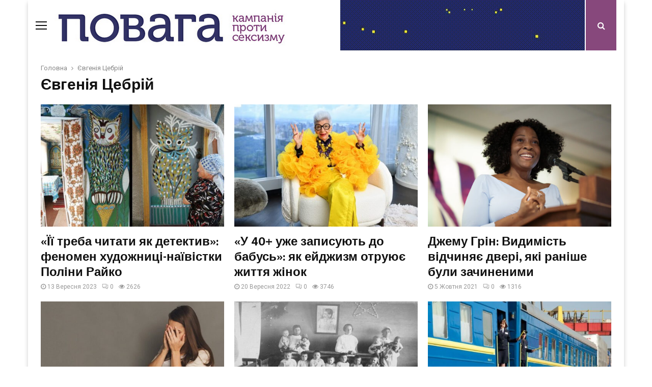

--- FILE ---
content_type: text/html; charset=UTF-8
request_url: https://povaha.org.ua/tag/yevgeniya-tsebrij/
body_size: 21553
content:
<!DOCTYPE html>
<html lang="uk">
<head>
	<meta charset="UTF-8">
		<meta name="viewport" content="width=device-width, initial-scale=1">
		<link rel="profile" href="https://gmpg.org/xfn/11">
	<meta name='robots' content='index, follow, max-image-preview:large, max-snippet:-1, max-video-preview:-1' />

<!-- Google Tag Manager for WordPress by gtm4wp.com -->
<script data-cfasync="false" data-pagespeed-no-defer type="text/javascript">//<![CDATA[
	var gtm4wp_datalayer_name = "dataLayer";
	var dataLayer = dataLayer || [];

	var gtm4wp_scrollerscript_debugmode         = false;
	var gtm4wp_scrollerscript_callbacktime      = 100;
	var gtm4wp_scrollerscript_readerlocation    = 150;
	var gtm4wp_scrollerscript_contentelementid  = "content";
	var gtm4wp_scrollerscript_scannertime       = 60;
//]]>
</script>
<!-- End Google Tag Manager for WordPress by gtm4wp.com -->
	<!-- This site is optimized with the Yoast SEO plugin v23.7 - https://yoast.com/wordpress/plugins/seo/ -->
	<title>Євгенія Цебрій Archives &#8211; Повага</title>
	<link rel="canonical" href="https://povaha.org.ua/tag/yevgeniya-tsebrij/" />
	<meta property="og:locale" content="uk_UA" />
	<meta property="og:type" content="article" />
	<meta property="og:title" content="Євгенія Цебрій Archives &#8211; Повага" />
	<meta property="og:url" content="https://povaha.org.ua/tag/yevgeniya-tsebrij/" />
	<meta property="og:site_name" content="Повага" />
	<meta name="twitter:card" content="summary_large_image" />
	<script type="application/ld+json" class="yoast-schema-graph">{"@context":"https://schema.org","@graph":[{"@type":"CollectionPage","@id":"https://povaha.org.ua/tag/yevgeniya-tsebrij/","url":"https://povaha.org.ua/tag/yevgeniya-tsebrij/","name":"Євгенія Цебрій Archives &#8211; Повага","isPartOf":{"@id":"https://povaha.org.ua/#website"},"primaryImageOfPage":{"@id":"https://povaha.org.ua/tag/yevgeniya-tsebrij/#primaryimage"},"image":{"@id":"https://povaha.org.ua/tag/yevgeniya-tsebrij/#primaryimage"},"thumbnailUrl":"https://povaha.org.ua/wp-content/uploads/2023/09/Screenshot_3-1.jpg","breadcrumb":{"@id":"https://povaha.org.ua/tag/yevgeniya-tsebrij/#breadcrumb"},"inLanguage":"uk"},{"@type":"ImageObject","inLanguage":"uk","@id":"https://povaha.org.ua/tag/yevgeniya-tsebrij/#primaryimage","url":"https://povaha.org.ua/wp-content/uploads/2023/09/Screenshot_3-1.jpg","contentUrl":"https://povaha.org.ua/wp-content/uploads/2023/09/Screenshot_3-1.jpg","width":1272,"height":857},{"@type":"BreadcrumbList","@id":"https://povaha.org.ua/tag/yevgeniya-tsebrij/#breadcrumb","itemListElement":[{"@type":"ListItem","position":1,"name":"Головна","item":"https://povaha.org.ua/"},{"@type":"ListItem","position":2,"name":"Євгенія Цебрій"}]},{"@type":"WebSite","@id":"https://povaha.org.ua/#website","url":"https://povaha.org.ua/","name":"Повага","description":"Сайт кампанії проти сексизму в медіа і політиці","publisher":{"@id":"https://povaha.org.ua/#organization"},"potentialAction":[{"@type":"SearchAction","target":{"@type":"EntryPoint","urlTemplate":"https://povaha.org.ua/?s={search_term_string}"},"query-input":{"@type":"PropertyValueSpecification","valueRequired":true,"valueName":"search_term_string"}}],"inLanguage":"uk"},{"@type":"Organization","@id":"https://povaha.org.ua/#organization","name":"Povaha","url":"https://povaha.org.ua/","logo":{"@type":"ImageObject","inLanguage":"uk","@id":"https://povaha.org.ua/#/schema/logo/image/","url":"https://povaha.org.ua/wp-content/uploads/2018/10/povahaheader3.png","contentUrl":"https://povaha.org.ua/wp-content/uploads/2018/10/povahaheader3.png","width":1000,"height":99,"caption":"Povaha"},"image":{"@id":"https://povaha.org.ua/#/schema/logo/image/"},"sameAs":["https://www.facebook.com/povaha.org.ua"]}]}</script>
	<!-- / Yoast SEO plugin. -->


<link rel='dns-prefetch' href='//fonts.googleapis.com' />
<link rel="alternate" type="application/rss+xml" title="Повага &raquo; стрічка" href="https://povaha.org.ua/feed/" />
<link rel="alternate" type="application/rss+xml" title="Повага &raquo; Канал коментарів" href="https://povaha.org.ua/comments/feed/" />
<link rel="alternate" type="application/rss+xml" title="Повага &raquo; Євгенія Цебрій Канал теґу" href="https://povaha.org.ua/tag/yevgeniya-tsebrij/feed/" />
<script type="text/javascript">
/* <![CDATA[ */
window._wpemojiSettings = {"baseUrl":"https:\/\/s.w.org\/images\/core\/emoji\/15.0.3\/72x72\/","ext":".png","svgUrl":"https:\/\/s.w.org\/images\/core\/emoji\/15.0.3\/svg\/","svgExt":".svg","source":{"concatemoji":"https:\/\/povaha.org.ua\/wp-includes\/js\/wp-emoji-release.min.js?ver=6.6.2"}};
/*! This file is auto-generated */
!function(i,n){var o,s,e;function c(e){try{var t={supportTests:e,timestamp:(new Date).valueOf()};sessionStorage.setItem(o,JSON.stringify(t))}catch(e){}}function p(e,t,n){e.clearRect(0,0,e.canvas.width,e.canvas.height),e.fillText(t,0,0);var t=new Uint32Array(e.getImageData(0,0,e.canvas.width,e.canvas.height).data),r=(e.clearRect(0,0,e.canvas.width,e.canvas.height),e.fillText(n,0,0),new Uint32Array(e.getImageData(0,0,e.canvas.width,e.canvas.height).data));return t.every(function(e,t){return e===r[t]})}function u(e,t,n){switch(t){case"flag":return n(e,"\ud83c\udff3\ufe0f\u200d\u26a7\ufe0f","\ud83c\udff3\ufe0f\u200b\u26a7\ufe0f")?!1:!n(e,"\ud83c\uddfa\ud83c\uddf3","\ud83c\uddfa\u200b\ud83c\uddf3")&&!n(e,"\ud83c\udff4\udb40\udc67\udb40\udc62\udb40\udc65\udb40\udc6e\udb40\udc67\udb40\udc7f","\ud83c\udff4\u200b\udb40\udc67\u200b\udb40\udc62\u200b\udb40\udc65\u200b\udb40\udc6e\u200b\udb40\udc67\u200b\udb40\udc7f");case"emoji":return!n(e,"\ud83d\udc26\u200d\u2b1b","\ud83d\udc26\u200b\u2b1b")}return!1}function f(e,t,n){var r="undefined"!=typeof WorkerGlobalScope&&self instanceof WorkerGlobalScope?new OffscreenCanvas(300,150):i.createElement("canvas"),a=r.getContext("2d",{willReadFrequently:!0}),o=(a.textBaseline="top",a.font="600 32px Arial",{});return e.forEach(function(e){o[e]=t(a,e,n)}),o}function t(e){var t=i.createElement("script");t.src=e,t.defer=!0,i.head.appendChild(t)}"undefined"!=typeof Promise&&(o="wpEmojiSettingsSupports",s=["flag","emoji"],n.supports={everything:!0,everythingExceptFlag:!0},e=new Promise(function(e){i.addEventListener("DOMContentLoaded",e,{once:!0})}),new Promise(function(t){var n=function(){try{var e=JSON.parse(sessionStorage.getItem(o));if("object"==typeof e&&"number"==typeof e.timestamp&&(new Date).valueOf()<e.timestamp+604800&&"object"==typeof e.supportTests)return e.supportTests}catch(e){}return null}();if(!n){if("undefined"!=typeof Worker&&"undefined"!=typeof OffscreenCanvas&&"undefined"!=typeof URL&&URL.createObjectURL&&"undefined"!=typeof Blob)try{var e="postMessage("+f.toString()+"("+[JSON.stringify(s),u.toString(),p.toString()].join(",")+"));",r=new Blob([e],{type:"text/javascript"}),a=new Worker(URL.createObjectURL(r),{name:"wpTestEmojiSupports"});return void(a.onmessage=function(e){c(n=e.data),a.terminate(),t(n)})}catch(e){}c(n=f(s,u,p))}t(n)}).then(function(e){for(var t in e)n.supports[t]=e[t],n.supports.everything=n.supports.everything&&n.supports[t],"flag"!==t&&(n.supports.everythingExceptFlag=n.supports.everythingExceptFlag&&n.supports[t]);n.supports.everythingExceptFlag=n.supports.everythingExceptFlag&&!n.supports.flag,n.DOMReady=!1,n.readyCallback=function(){n.DOMReady=!0}}).then(function(){return e}).then(function(){var e;n.supports.everything||(n.readyCallback(),(e=n.source||{}).concatemoji?t(e.concatemoji):e.wpemoji&&e.twemoji&&(t(e.twemoji),t(e.wpemoji)))}))}((window,document),window._wpemojiSettings);
/* ]]> */
</script>
<style id='wp-emoji-styles-inline-css' type='text/css'>

	img.wp-smiley, img.emoji {
		display: inline !important;
		border: none !important;
		box-shadow: none !important;
		height: 1em !important;
		width: 1em !important;
		margin: 0 0.07em !important;
		vertical-align: -0.1em !important;
		background: none !important;
		padding: 0 !important;
	}
</style>
<link rel='stylesheet' id='wp-block-library-css' href='https://povaha.org.ua/wp-includes/css/dist/block-library/style.min.css?ver=6.6.2' type='text/css' media='all' />
<style id='classic-theme-styles-inline-css' type='text/css'>
/*! This file is auto-generated */
.wp-block-button__link{color:#fff;background-color:#32373c;border-radius:9999px;box-shadow:none;text-decoration:none;padding:calc(.667em + 2px) calc(1.333em + 2px);font-size:1.125em}.wp-block-file__button{background:#32373c;color:#fff;text-decoration:none}
</style>
<style id='global-styles-inline-css' type='text/css'>
:root{--wp--preset--aspect-ratio--square: 1;--wp--preset--aspect-ratio--4-3: 4/3;--wp--preset--aspect-ratio--3-4: 3/4;--wp--preset--aspect-ratio--3-2: 3/2;--wp--preset--aspect-ratio--2-3: 2/3;--wp--preset--aspect-ratio--16-9: 16/9;--wp--preset--aspect-ratio--9-16: 9/16;--wp--preset--color--black: #000000;--wp--preset--color--cyan-bluish-gray: #abb8c3;--wp--preset--color--white: #ffffff;--wp--preset--color--pale-pink: #f78da7;--wp--preset--color--vivid-red: #cf2e2e;--wp--preset--color--luminous-vivid-orange: #ff6900;--wp--preset--color--luminous-vivid-amber: #fcb900;--wp--preset--color--light-green-cyan: #7bdcb5;--wp--preset--color--vivid-green-cyan: #00d084;--wp--preset--color--pale-cyan-blue: #8ed1fc;--wp--preset--color--vivid-cyan-blue: #0693e3;--wp--preset--color--vivid-purple: #9b51e0;--wp--preset--gradient--vivid-cyan-blue-to-vivid-purple: linear-gradient(135deg,rgba(6,147,227,1) 0%,rgb(155,81,224) 100%);--wp--preset--gradient--light-green-cyan-to-vivid-green-cyan: linear-gradient(135deg,rgb(122,220,180) 0%,rgb(0,208,130) 100%);--wp--preset--gradient--luminous-vivid-amber-to-luminous-vivid-orange: linear-gradient(135deg,rgba(252,185,0,1) 0%,rgba(255,105,0,1) 100%);--wp--preset--gradient--luminous-vivid-orange-to-vivid-red: linear-gradient(135deg,rgba(255,105,0,1) 0%,rgb(207,46,46) 100%);--wp--preset--gradient--very-light-gray-to-cyan-bluish-gray: linear-gradient(135deg,rgb(238,238,238) 0%,rgb(169,184,195) 100%);--wp--preset--gradient--cool-to-warm-spectrum: linear-gradient(135deg,rgb(74,234,220) 0%,rgb(151,120,209) 20%,rgb(207,42,186) 40%,rgb(238,44,130) 60%,rgb(251,105,98) 80%,rgb(254,248,76) 100%);--wp--preset--gradient--blush-light-purple: linear-gradient(135deg,rgb(255,206,236) 0%,rgb(152,150,240) 100%);--wp--preset--gradient--blush-bordeaux: linear-gradient(135deg,rgb(254,205,165) 0%,rgb(254,45,45) 50%,rgb(107,0,62) 100%);--wp--preset--gradient--luminous-dusk: linear-gradient(135deg,rgb(255,203,112) 0%,rgb(199,81,192) 50%,rgb(65,88,208) 100%);--wp--preset--gradient--pale-ocean: linear-gradient(135deg,rgb(255,245,203) 0%,rgb(182,227,212) 50%,rgb(51,167,181) 100%);--wp--preset--gradient--electric-grass: linear-gradient(135deg,rgb(202,248,128) 0%,rgb(113,206,126) 100%);--wp--preset--gradient--midnight: linear-gradient(135deg,rgb(2,3,129) 0%,rgb(40,116,252) 100%);--wp--preset--font-size--small: 13px;--wp--preset--font-size--medium: 20px;--wp--preset--font-size--large: 36px;--wp--preset--font-size--x-large: 42px;--wp--preset--spacing--20: 0.44rem;--wp--preset--spacing--30: 0.67rem;--wp--preset--spacing--40: 1rem;--wp--preset--spacing--50: 1.5rem;--wp--preset--spacing--60: 2.25rem;--wp--preset--spacing--70: 3.38rem;--wp--preset--spacing--80: 5.06rem;--wp--preset--shadow--natural: 6px 6px 9px rgba(0, 0, 0, 0.2);--wp--preset--shadow--deep: 12px 12px 50px rgba(0, 0, 0, 0.4);--wp--preset--shadow--sharp: 6px 6px 0px rgba(0, 0, 0, 0.2);--wp--preset--shadow--outlined: 6px 6px 0px -3px rgba(255, 255, 255, 1), 6px 6px rgba(0, 0, 0, 1);--wp--preset--shadow--crisp: 6px 6px 0px rgba(0, 0, 0, 1);}:where(.is-layout-flex){gap: 0.5em;}:where(.is-layout-grid){gap: 0.5em;}body .is-layout-flex{display: flex;}.is-layout-flex{flex-wrap: wrap;align-items: center;}.is-layout-flex > :is(*, div){margin: 0;}body .is-layout-grid{display: grid;}.is-layout-grid > :is(*, div){margin: 0;}:where(.wp-block-columns.is-layout-flex){gap: 2em;}:where(.wp-block-columns.is-layout-grid){gap: 2em;}:where(.wp-block-post-template.is-layout-flex){gap: 1.25em;}:where(.wp-block-post-template.is-layout-grid){gap: 1.25em;}.has-black-color{color: var(--wp--preset--color--black) !important;}.has-cyan-bluish-gray-color{color: var(--wp--preset--color--cyan-bluish-gray) !important;}.has-white-color{color: var(--wp--preset--color--white) !important;}.has-pale-pink-color{color: var(--wp--preset--color--pale-pink) !important;}.has-vivid-red-color{color: var(--wp--preset--color--vivid-red) !important;}.has-luminous-vivid-orange-color{color: var(--wp--preset--color--luminous-vivid-orange) !important;}.has-luminous-vivid-amber-color{color: var(--wp--preset--color--luminous-vivid-amber) !important;}.has-light-green-cyan-color{color: var(--wp--preset--color--light-green-cyan) !important;}.has-vivid-green-cyan-color{color: var(--wp--preset--color--vivid-green-cyan) !important;}.has-pale-cyan-blue-color{color: var(--wp--preset--color--pale-cyan-blue) !important;}.has-vivid-cyan-blue-color{color: var(--wp--preset--color--vivid-cyan-blue) !important;}.has-vivid-purple-color{color: var(--wp--preset--color--vivid-purple) !important;}.has-black-background-color{background-color: var(--wp--preset--color--black) !important;}.has-cyan-bluish-gray-background-color{background-color: var(--wp--preset--color--cyan-bluish-gray) !important;}.has-white-background-color{background-color: var(--wp--preset--color--white) !important;}.has-pale-pink-background-color{background-color: var(--wp--preset--color--pale-pink) !important;}.has-vivid-red-background-color{background-color: var(--wp--preset--color--vivid-red) !important;}.has-luminous-vivid-orange-background-color{background-color: var(--wp--preset--color--luminous-vivid-orange) !important;}.has-luminous-vivid-amber-background-color{background-color: var(--wp--preset--color--luminous-vivid-amber) !important;}.has-light-green-cyan-background-color{background-color: var(--wp--preset--color--light-green-cyan) !important;}.has-vivid-green-cyan-background-color{background-color: var(--wp--preset--color--vivid-green-cyan) !important;}.has-pale-cyan-blue-background-color{background-color: var(--wp--preset--color--pale-cyan-blue) !important;}.has-vivid-cyan-blue-background-color{background-color: var(--wp--preset--color--vivid-cyan-blue) !important;}.has-vivid-purple-background-color{background-color: var(--wp--preset--color--vivid-purple) !important;}.has-black-border-color{border-color: var(--wp--preset--color--black) !important;}.has-cyan-bluish-gray-border-color{border-color: var(--wp--preset--color--cyan-bluish-gray) !important;}.has-white-border-color{border-color: var(--wp--preset--color--white) !important;}.has-pale-pink-border-color{border-color: var(--wp--preset--color--pale-pink) !important;}.has-vivid-red-border-color{border-color: var(--wp--preset--color--vivid-red) !important;}.has-luminous-vivid-orange-border-color{border-color: var(--wp--preset--color--luminous-vivid-orange) !important;}.has-luminous-vivid-amber-border-color{border-color: var(--wp--preset--color--luminous-vivid-amber) !important;}.has-light-green-cyan-border-color{border-color: var(--wp--preset--color--light-green-cyan) !important;}.has-vivid-green-cyan-border-color{border-color: var(--wp--preset--color--vivid-green-cyan) !important;}.has-pale-cyan-blue-border-color{border-color: var(--wp--preset--color--pale-cyan-blue) !important;}.has-vivid-cyan-blue-border-color{border-color: var(--wp--preset--color--vivid-cyan-blue) !important;}.has-vivid-purple-border-color{border-color: var(--wp--preset--color--vivid-purple) !important;}.has-vivid-cyan-blue-to-vivid-purple-gradient-background{background: var(--wp--preset--gradient--vivid-cyan-blue-to-vivid-purple) !important;}.has-light-green-cyan-to-vivid-green-cyan-gradient-background{background: var(--wp--preset--gradient--light-green-cyan-to-vivid-green-cyan) !important;}.has-luminous-vivid-amber-to-luminous-vivid-orange-gradient-background{background: var(--wp--preset--gradient--luminous-vivid-amber-to-luminous-vivid-orange) !important;}.has-luminous-vivid-orange-to-vivid-red-gradient-background{background: var(--wp--preset--gradient--luminous-vivid-orange-to-vivid-red) !important;}.has-very-light-gray-to-cyan-bluish-gray-gradient-background{background: var(--wp--preset--gradient--very-light-gray-to-cyan-bluish-gray) !important;}.has-cool-to-warm-spectrum-gradient-background{background: var(--wp--preset--gradient--cool-to-warm-spectrum) !important;}.has-blush-light-purple-gradient-background{background: var(--wp--preset--gradient--blush-light-purple) !important;}.has-blush-bordeaux-gradient-background{background: var(--wp--preset--gradient--blush-bordeaux) !important;}.has-luminous-dusk-gradient-background{background: var(--wp--preset--gradient--luminous-dusk) !important;}.has-pale-ocean-gradient-background{background: var(--wp--preset--gradient--pale-ocean) !important;}.has-electric-grass-gradient-background{background: var(--wp--preset--gradient--electric-grass) !important;}.has-midnight-gradient-background{background: var(--wp--preset--gradient--midnight) !important;}.has-small-font-size{font-size: var(--wp--preset--font-size--small) !important;}.has-medium-font-size{font-size: var(--wp--preset--font-size--medium) !important;}.has-large-font-size{font-size: var(--wp--preset--font-size--large) !important;}.has-x-large-font-size{font-size: var(--wp--preset--font-size--x-large) !important;}
:where(.wp-block-post-template.is-layout-flex){gap: 1.25em;}:where(.wp-block-post-template.is-layout-grid){gap: 1.25em;}
:where(.wp-block-columns.is-layout-flex){gap: 2em;}:where(.wp-block-columns.is-layout-grid){gap: 2em;}
:root :where(.wp-block-pullquote){font-size: 1.5em;line-height: 1.6;}
</style>
<link rel='stylesheet' id='pencisc-css' href='https://povaha.org.ua/wp-content/plugins/penci-framework/assets/css/single-shortcode.css?ver=6.6.2' type='text/css' media='all' />
<link rel='stylesheet' id='font-awesome-css' href='https://povaha.org.ua/wp-content/themes/pennews/css/font-awesome.min.css?ver=4.5.0' type='text/css' media='all' />
<link rel='stylesheet' id='line-awesome-css' href='https://povaha.org.ua/wp-content/themes/pennews/css/line-awesome.min.css?ver=4.5.0' type='text/css' media='all' />
<link rel='stylesheet' id='weather-icons-css' href='https://povaha.org.ua/wp-content/themes/pennews/css/weather-icons.min.css?ver=2.0.8' type='text/css' media='all' />
<link rel='stylesheet' id='penci-fonts-css' href='//fonts.googleapis.com/css?family=Roboto%3A300%2C300italic%2C400%2C400italic%2C500%2C500italic%2C700%2C700italic%2C800%2C800italic%7CMukta+Vaani%3A300%2C300italic%2C400%2C400italic%2C500%2C500italic%2C700%2C700italic%2C800%2C800italic%7COswald%3A300%2C300italic%2C400%2C400italic%2C500%2C500italic%2C700%2C700italic%2C800%2C800italic%7CTeko%3A300%2C300italic%2C400%2C400italic%2C500%2C500italic%2C700%2C700italic%2C800%2C800italic%3A300%2C300italic%2C400%2C400italic%2C500%2C500italic%2C700%2C700italic%2C800%2C800italic%26subset%3Dcyrillic%2Ccyrillic-ext%2Cgreek%2Cgreek-ext%2Clatin-ext' type='text/css' media='all' />
<link rel='stylesheet' id='penci-style-css' href='https://povaha.org.ua/wp-content/themes/pennews/style.css?ver=5.1' type='text/css' media='all' />
<style id='penci-style-inline-css' type='text/css'>
.penci-block-vc.style-title-13:not(.footer-widget).style-title-center .penci-block-heading {border-right: 10px solid transparent; border-left: 10px solid transparent; }.site-branding h1, .site-branding h2 {margin: 0;}.penci-schema-markup { display: none !important; }.penci-entry-media .twitter-video { max-width: none !important; margin: 0 !important; }.penci-entry-media .fb-video { margin-bottom: 0; }.penci-entry-media .post-format-meta > iframe { vertical-align: top; }.penci-single-style-6 .penci-entry-media-top.penci-video-format-dailymotion:after, .penci-single-style-6 .penci-entry-media-top.penci-video-format-facebook:after, .penci-single-style-6 .penci-entry-media-top.penci-video-format-vimeo:after, .penci-single-style-6 .penci-entry-media-top.penci-video-format-twitter:after, .penci-single-style-7 .penci-entry-media-top.penci-video-format-dailymotion:after, .penci-single-style-7 .penci-entry-media-top.penci-video-format-facebook:after, .penci-single-style-7 .penci-entry-media-top.penci-video-format-vimeo:after, .penci-single-style-7 .penci-entry-media-top.penci-video-format-twitter:after { content: none; } .penci-single-style-5 .penci-entry-media.penci-video-format-dailymotion:after, .penci-single-style-5 .penci-entry-media.penci-video-format-facebook:after, .penci-single-style-5 .penci-entry-media.penci-video-format-vimeo:after, .penci-single-style-5 .penci-entry-media.penci-video-format-twitter:after { content: none; }@media screen and (max-width: 960px) { .penci-insta-thumb ul.thumbnails.penci_col_5 li, .penci-insta-thumb ul.thumbnails.penci_col_6 li { width: 33.33% !important; } .penci-insta-thumb ul.thumbnails.penci_col_7 li, .penci-insta-thumb ul.thumbnails.penci_col_8 li, .penci-insta-thumb ul.thumbnails.penci_col_9 li, .penci-insta-thumb ul.thumbnails.penci_col_10 li { width: 25% !important; } }.site-header.header--s12 .penci-menu-toggle-wapper,.site-header.header--s12 .header__social-search { flex: 1; }.site-header.header--s5 .site-branding {  padding-right: 0;margin-right: 40px; }.penci-block_37 .penci_post-meta { padding-top: 8px; }.penci-block_37 .penci-post-excerpt + .penci_post-meta { padding-top: 0; }.penci-hide-text-votes { display: none; }.penci-usewr-review {  border-top: 1px solid #ececec; }.penci-review-score {top: 5px; position: relative; }.penci-social-counter.penci-social-counter--style-3 .penci-social__empty a, .penci-social-counter.penci-social-counter--style-4 .penci-social__empty a, .penci-social-counter.penci-social-counter--style-5 .penci-social__empty a, .penci-social-counter.penci-social-counter--style-6 .penci-social__empty a { display: flex; justify-content: center; align-items: center; }.penci-block-error { padding: 0 20px 20px; }.single .entry-content,.page .entry-content{ font-size:17px; }@media screen and (min-width: 1200px){ .archive  .site-main{ max-width:1200px;margin-left: auto; margin-right: auto; } .archive .site-main .penci-container{ max-width: 100%; } }.penci-archive .penci-archive__content .penci-post-item .entry-title{ font-size:24px; }.penci-portfolio-wrap{ margin-left: 0px; margin-right: 0px; }.penci-portfolio-wrap .portfolio-item{ padding-left: 0px; padding-right: 0px; margin-bottom:0px; }.site-footer .penci-block-vc .penci-block__title{ text-transform: none; }.site-footer .penci-block-vc .penci-block-heading{ border-bottom: 0; }.site-footer .penci-block-vc .penci-block-heading .penci-block__title{  padding-bottom: 0;; }.site-footer .penci-footer-text-wrap { font-size:12px;}.penci_dis_padding_bw .penci-block-vc.style-title-11:not(.footer-widget) .penci-block__title a,
		.penci_dis_padding_bw .penci-block-vc.style-title-11:not(.footer-widget) .penci-block__title span, 
		.penci_dis_padding_bw .penci-block-vc.style-title-11:not(.footer-widget) .penci-subcat-filter, 
		.penci_dis_padding_bw .penci-block-vc.style-title-11:not(.footer-widget) .penci-slider-nav{ background-color:#ffffff; }
		.site-main .element-media-controls a, .entry-content .element-media-controls a,
		    .penci-portfolio-below_img .inner-item-portfolio .portfolio-desc h3,
			.post-entry .penci-portfolio-filter ul li a, .penci-portfolio-filter ul li a,
			.widget_display_stats dt, .widget_display_stats dd,
			#wp-calendar tbody td a,
			.widget.widget_display_replies a,
			.post-entry .penci-portfolio-filter ul li.active a, .penci-portfolio-filter ul li.active a,
			.woocommerce div.product .woocommerce-tabs ul.tabs li a,
			.woocommerce ul.products li.product h3, .woocommerce ul.products li.product .woocommerce-loop-product__title,
			.woocommerce table.shop_table td.product-name a,
			input[type="text"], input[type="email"], input[type="url"], input[type="password"],
			input[type="search"], input[type="number"], input[type="tel"], input[type="range"], input[type="date"],
			input[type="month"], input[type="week"], input[type="time"], input[type="datetime"], input[type="datetime-local"], input[type="color"], textarea,
			.error404 .page-content .search-form .search-submit,.penci-no-results .search-form .search-submit,.error404 .page-content a,
			a,.widget a,.penci-block-vc .penci-block__title a, .penci-block-vc .penci-block__title span,
			.penci-page-title, .penci-entry-title,.woocommerce .page-title,
			.penci-recipe-index-wrap .penci-recipe-index-title a,
			.post-title-box .post-box-title,
			#respond h3.comment-reply-title,
			.penci-social-buttons .penci-social-share-text,
			.woocommerce div.product .product_title,
			.penci-post-pagination h5 a,
			.woocommerce div.product .woocommerce-tabs .panel > h2:first-child, .woocommerce div.product .woocommerce-tabs .panel #reviews #comments h2,
			.woocommerce div.product .woocommerce-tabs .panel #respond .comment-reply-title,
			.woocommerce #reviews #comments ol.commentlist li .comment-text .meta strong,
			.woocommerce div.product .related > h2, .woocommerce div.product .upsells > h2,
			.penci-author-content .author-social,
			.forum-archive .penci-entry-title,
			#bbpress-forums li.bbp-body ul.forum li.bbp-forum-info a,
			.woocommerce div.product .entry-summary div[itemprop="description"] h2, .woocommerce div.product .woocommerce-tabs #tab-description h2,
			.widget.widget_recent_entries li a, .widget.widget_recent_comments li a, .widget.widget_meta li a,
			.penci-pagination:not(.penci-ajax-more) a, .penci-pagination:not(.penci-ajax-more) span{ color:#111111 }.site-main .frontend-form-container .element-media-file,.site-main .frontend-form-container .element-media,.site-main .frontend-item-container .select2.select2-container .select2-selection.select-with-search-container,.site-main .frontend-item-container input[type="text"],.site-main .frontend-item-container input[type="email"],.site-main .frontend-item-container input[type="url"],.site-main .frontend-item-container textarea,.site-main .frontend-item-container select{ border-color: #ffffff }
			.site-header,
			.buddypress-wrap .select-wrap,
			.penci-post-blog-classic,
			.activity-list.bp-list,
			.penci-team_memebers .penci-team_item__content,
			.penci-author-box-wrap,
			.about-widget .about-me-heading:before,
			#buddypress .wp-editor-container,
			#bbpress-forums .bbp-forums-list,
			div.bbp-forum-header, div.bbp-topic-header, div.bbp-reply-header,
			.activity-list li.bbp_topic_create .activity-content .activity-inner,
			.rtl .activity-list li.bbp_reply_create .activity-content .activity-inner,
			#drag-drop-area,
			.bp-avatar-nav ul.avatar-nav-items li.current,
			.bp-avatar-nav ul,
			.site-main .bbp-pagination-links a, .site-main .bbp-pagination-links span.current,
			.bbpress  .wp-editor-container,
			.penci-ajax-search-results-wrapper,
			.show-search .search-field,
			.show-search .show-search__content,
			.penci-viewall-results,
			.penci-subcat-list .flexMenu-viewMore .flexMenu-popup,
			.penci-owl-carousel-style .owl-dot span,
			.penci-owl-carousel-slider .owl-dot span,
			.woocommerce-cart table.cart td.actions .coupon .input-text,
			.blog-boxed .penci-archive__content .article_content,
			.penci-block_28 .block28_first_item:not(.hide-border),
			.penci-mul-comments-wrapper .penci-tab-nav,
			.penci-recipe,.penci-recipe-heading,.penci-recipe-ingredients,.penci-recipe-notes
			{ border-color:#ffffff }
			blockquote.style-3:before,
			.penci-block-vc.style-title-10:not(.footer-widget) .penci-block-heading:after
			{ background-color:#ffffff }
			.penci-block-vc.style-title-10:not(.footer-widget) .penci-block-heading,
			.wrapper-penci-review, .penci-review-container.penci-review-count,.penci-usewr-review,
			.widget .tagcloud a,.widget.widget_recent_entries li, .widget.widget_recent_comments li, .widget.widget_meta li,
		    .penci-inline-related-posts,
		    .penci_dark_layout .site-main #buddypress div.item-list-tabs:not(#subnav),
			code,abbr, acronym,fieldset,hr,#bbpress-forums div.bbp-the-content-wrapper textarea.bbp-the-content,
			.penci-pagination:not(.penci-ajax-more) a, .penci-pagination:not(.penci-ajax-more) span,
			th,td,#wp-calendar tbody td{ border-color:#ffffff }
			.site-main #bbpress-forums li.bbp-body ul.forum,
			.site-main #bbpress-forums li.bbp-body ul.topic,#bbpress-forums li.bbp-footer,
			#bbpress-forums div.bbp-template-notice.info,
			.bbp-pagination-links a, .bbp-pagination-links span.current,
			.site-main #buddypress .standard-form textarea,
			.site-main #buddypress .standard-form input[type=text], .site-main #buddypress .standard-form input[type=color], 
			.site-main #buddypress .standard-form input[type=date], .site-main #buddypress .standard-form input[type=datetime],
			.site-main #buddypress .standard-form input[type=datetime-local], .site-main #buddypress .standard-form input[type=email],
			.site-main #buddypress .standard-form input[type=month], .site-main #buddypress .standard-form input[type=number], 
			.site-main #buddypress .standard-form input[type=range], .site-main #buddypress .standard-form input[type=search], 
			.site-main #buddypress .standard-form input[type=tel], .site-main #buddypress .standard-form input[type=time],
		    .site-main #buddypress .standard-form input[type=url], .site-main #buddypress .standard-form input[type=week],
		    .site-main #buddypress .standard-form select,.site-main #buddypress .standard-form input[type=password],
	        .site-main #buddypress .dir-search input[type=search], .site-main #buddypress .dir-search input[type=text],
	        .site-main #buddypress .groups-members-search input[type=search], .site-main #buddypress .groups-members-search input[type=text],
	        .site-main #buddypress button, .site-main #buddypress a.button,
	        .site-main #buddypress input[type=button], .site-main #buddypress input[type=reset],
	        .site-main #buddypress ul.button-nav li a,.site-main #buddypress div.generic-button a,.site-main #buddypress .comment-reply-link, 
	        a.bp-title-button,.site-main #buddypress button:hover,.site-main #buddypress a.button:hover, .site-main #buddypress a.button:focus,
	        .site-main #buddypress input[type=button]:hover, .site-main #buddypress input[type=reset]:hover, 
	        .site-main #buddypress ul.button-nav li a:hover, .site-main #buddypress ul.button-nav li.current a,
	        .site-main #buddypress div.generic-button a:hover,.site-main #buddypress .comment-reply-link:hover,
	        .site-main #buddypress input[type=submit]:hover,.site-main #buddypress select,.site-main #buddypress ul.item-list,
			.site-main #buddypress .profile[role=main],.site-main #buddypress ul.item-list li,.site-main #buddypress div.pagination .pag-count ,
			.site-main #buddypress div.pagination .pagination-links span,.site-main #buddypress div.pagination .pagination-links a,
			body.activity-permalink .site-main #buddypress div.activity-comments, .site-main #buddypress div.activity-comments form .ac-textarea,
			.site-main #buddypress table.profile-fields, .site-main #buddypress table.profile-fields:last-child{ border-color:#ffffff }.site-main #buddypress table.notifications tr td.label, #buddypress table.notifications-settings tr td.label,.site-main #buddypress table.profile-fields tr td.label, #buddypress table.wp-profile-fields tr td.label,.site-main #buddypress table.messages-notices tr td.label, #buddypress table.forum tr td.label{ border-color: #ffffff !important; }
			.penci-block-vc,
			.penci-block_1 .block1_first_item,
			.penci-block_1 .block1_first_item .penci_post-meta,
			.penci-block_1 .block1_items .penci_media_object,
			.penci-block_4 .penci-small-thumb:after,
			.penci-block_6 .penci-post-item,
			.penci-block_9 .block9_first_item,.penci-block_9 .penci-post-item,
			.penci-block_9 .block9_items .block9_item_loadmore:first-of-type,
			.penci-block_11 .block11_first_item,.penci-block_11 .penci-post-item,
			.penci-block_11 .block11_items .block11_item_loadmore:first-of-type,
			.penci-block_15 .penci-post-item,.penci-block_15 .penci-block__title,
			.penci-block_20 .penci_media_object,
			.penci-block_20 .penci_media_object.penci_mobj-image-right .penci_post_content,
			.penci-block_26 .block26_items .penci-post-item,
			.penci-block_28 .block28_first_item,
			.penci-block_28 .block28_first_item .penci_post-meta,
			.penci-block_29 .block_29_items .penci-post-item,
			.penci-block_30 .block30_items .penci_media_object,
			.penci-block_33 .block33_big_item .penci_post-meta,
			.penci-block_36 .penci-post-item, .penci-block_36 .penci-block__title,
			.penci-block_6 .penci-block_content__items:not(.penci-block-items__1) .penci-post-item:first-child,
			.penci-block_video.style-7 .penci-owl-carousel-slider .owl-dots span,
			.penci-owl-featured-area.style-12 .penci-small_items .owl-item.active .penci-item-mag,
			.penci-videos-playlist .penci-video-nav .penci-video-playlist-nav:not(.playlist-has-title) .penci-video-playlist-item:first-child,
			.penci-videos-playlist .penci-video-nav .penci-video-playlist-nav:not(.playlist-has-title) .penci-video-playlist-item:last-child,
			.penci-videos-playlist .penci-video-nav .penci-video-playlist-item,
			.penci-archive__content .penci-entry-header,
			.page-template-full-width.penci-block-pagination .penci_breadcrumbs,
			.penci-post-pagination,.penci-pfl-social_share,.penci-post-author,
			.penci-social-buttons.penci-social-share-footer,
			.penci-pagination:not(.penci-ajax-more) a,
			.penci-social-buttons .penci-social-item.like{ border-color:#ffffff }.penci-container-width-1080 .penci-content-main.penci-col-4 .penci-block_1 .block1_items .penci-post-item:nth-child(2) .penci_media_object,.penci-container-width-1400 .penci-content-main.penci-col-4 .penci-block_1 .block1_items .penci-post-item:nth-child(2) .penci_media_object,.wpb_wrapper > .penci-block_1.penci-vc-column-1 .block1_items .penci-post-item:nth-child(2) .penci_media_object,.widget-area .penci-block_1 .block1_items .penci-post-item:nth-child(2) .penci_media_object{ border-color:#ffffff }
			.penci-block_6.penci-vc-column-2.penci-block-load_more .penci-block_content__items:not(.penci-block-items__1) .penci-post-item:nth-child(1),
			.penci-block_6.penci-vc-column-2.penci-block-load_more .penci-block_content__items:not(.penci-block-items__1) .penci-post-item:nth-child(2),
			.penci-block_6.penci-vc-column-2.penci-block-infinite .penci-block_content__items:not(.penci-block-items__1) .penci-post-item:nth-child(1),
			.penci-block_6.penci-vc-column-2.penci-block-infinite .penci-block_content__items:not(.penci-block-items__1) .penci-post-item:nth-child(2),
			.penci-block_36.penci-block-load_more .penci-block_content__items:not(.penci-block-items__1) .penci-post-item:first-child,
		    .penci-block_36.penci-block-infinite .penci-block_content__items:not(.penci-block-items__1) .penci-post-item:first-child,
			.penci-block_36.penci-vc-column-2.penci-block-load_more .penci-block_content__items:not(.penci-block-items__1) .penci-post-item:nth-child(1),
			.penci-block_36.penci-vc-column-2.penci-block-load_more .penci-block_content__items:not(.penci-block-items__1) .penci-post-item:nth-child(2),
			.penci-block_36.penci-vc-column-2.penci-block-infinite .penci-block_content__items:not(.penci-block-items__1) .penci-post-item:nth-child(1),
			.penci-block_36.penci-vc-column-2.penci-block-infinite .penci-block_content__items:not(.penci-block-items__1) .penci-post-item:nth-child(2),
			.penci-block_6.penci-vc-column-3.penci-block-load_more .penci-block_content__items:not(.penci-block-items__1) .penci-post-item:nth-child(1),
			.penci-block_6.penci-vc-column-3.penci-block-load_more .penci-block_content__items:not(.penci-block-items__1) .penci-post-item:nth-child(2),
			.penci-block_6.penci-vc-column-3.penci-block-load_more .penci-block_content__items:not(.penci-block-items__1) .penci-post-item:nth-child(3),
			.penci-block_6.penci-vc-column-3.penci-block-infinite .penci-block_content__items:not(.penci-block-items__1) .penci-post-item:nth-child(1),
			.penci-block_6.penci-vc-column-3.penci-block-infinite .penci-block_content__items:not(.penci-block-items__1) .penci-post-item:nth-child(2),
			.penci-block_6.penci-vc-column-3.penci-block-infinite .penci-block_content__items:not(.penci-block-items__1) .penci-post-item:nth-child(3),
			.penci-block_36.penci-vc-column-3.penci-block-load_more .penci-block_content__items:not(.penci-block-items__1) .penci-post-item:nth-child(1),
			.penci-block_36.penci-vc-column-3.penci-block-load_more .penci-block_content__items:not(.penci-block-items__1) .penci-post-item:nth-child(2), 
			.penci-block_36.penci-vc-column-3.penci-block-load_more .penci-block_content__items:not(.penci-block-items__1) .penci-post-item:nth-child(3), 
			.penci-block_36.penci-vc-column-3.penci-block-infinite .penci-block_content__items:not(.penci-block-items__1) .penci-post-item:nth-child(1),
			.penci-block_36.penci-vc-column-3.penci-block-infinite .penci-block_content__items:not(.penci-block-items__1) .penci-post-item:nth-child(2),
			.penci-block_36.penci-vc-column-3.penci-block-infinite .penci-block_content__items:not(.penci-block-items__1) .penci-post-item:nth-child(3),
			.penci-block_15.penci-vc-column-2.penci-block-load_more .penci-block_content__items:not(.penci-block-items__1) .penci-post-item:nth-child(1), 
			.penci-block_15.penci-vc-column-2.penci-block-load_more .penci-block_content__items:not(.penci-block-items__1) .penci-post-item:nth-child(2),
			.penci-block_15.penci-vc-column-2.penci-block-infinite .penci-block_content__items:not(.penci-block-items__1) .penci-post-item:nth-child(1),
			.penci-block_15.penci-vc-column-2.penci-block-infinite .penci-block_content__items:not(.penci-block-items__1) .penci-post-item:nth-child(2),
			.penci-block_15.penci-vc-column-3.penci-block-load_more .penci-block_content__items:not(.penci-block-items__1) .penci-post-item:nth-child(1),
			.penci-block_15.penci-vc-column-3.penci-block-load_more .penci-block_content__items:not(.penci-block-items__1) .penci-post-item:nth-child(2),
			.penci-block_15.penci-vc-column-3.penci-block-load_more .penci-block_content__items:not(.penci-block-items__1) .penci-post-item:nth-child(3),
			.penci-block_15.penci-vc-column-3.penci-block-infinite .penci-block_content__items:not(.penci-block-items__1) .penci-post-item:nth-child(1),
			.penci-block_15.penci-vc-column-3.penci-block-infinite .penci-block_content__items:not(.penci-block-items__1) .penci-post-item:nth-child(2),
			.penci-block_15.penci-vc-column-3.penci-block-infinite .penci-block_content__items:not(.penci-block-items__1) .penci-post-item:nth-child(3){ border-color:#ffffff }
			select,input[type="text"], input[type="email"], input[type="url"], input[type="password"], 
			input[type="search"], input[type="number"], input[type="tel"], input[type="range"],
			input[type="date"], input[type="month"], input[type="week"], input[type="time"], 
			input[type="datetime"], input[type="datetime-local"], input[type="color"], textarea,
			.single-portfolio .penci-social-buttons + .post-comments,
			#respond textarea, .wpcf7 textarea,
			.post-comments .post-title-box,.penci-comments-button,
			.penci-comments-button + .post-comments .comment-reply-title,
			.penci-post-related + .post-comments .comment-reply-title,
			.penci-post-related + .post-comments .post-title-box,
			.comments .comment ,.comments .comment, .comments .comment .comment,
			#respond input,.wpcf7 input,.widget_wysija input,
			#bbpress-forums #bbp-search-form .button,
			.site-main #buddypress div.item-list-tabs:not( #subnav ),
			.site-main #buddypress div.item-list-tabs:not(#subnav) ul li a,
			.site-main #buddypress div.item-list-tabs:not(#subnav) ul li > span,
			.site-main #buddypress .dir-search input[type=submit], .site-main #buddypress .groups-members-search input[type=submit],
			#respond textarea,.wpcf7 textarea { border-color:#ffffff } 
		    .penci-owl-featured-area.style-13 .penci-small_items .owl-item.active .penci-item-mag:before,
			.site-header.header--s2:before, .site-header.header--s3:not(.header--s4):before, .site-header.header--s6:before,
			.penci_gallery.style-1 .penci-small-thumb:after,
			.penci-videos-playlist .penci-video-nav .penci-video-playlist-item.is-playing,
			.penci-videos-playlist .penci-video-nav .penci-video-playlist-item:hover, 		
			blockquote:before, q:before,blockquote:after, q:after{ background-color:#ffffff }.site-main #buddypress .dir-search input[type=submit], .site-main #buddypress .groups-members-search input[type=submit],
			input[type="button"], input[type="reset"], input[type="submit"]{ border-color:#ffffff }@media (max-width: 768px) {.penci-post-pagination .prev-post + .next-post {border-color :#ffffff; }}@media (max-width: 650px) {.penci-block_1 .block1_items .penci-post-item:nth-child(2) .penci_media_object {border-color :#ffffff; }}.buy-button{ background-color:#87487c !important; }.penci-menuhbg-toggle:hover .lines-button:after,.penci-menuhbg-toggle:hover .penci-lines:before,.penci-menuhbg-toggle:hover .penci-lines:after.penci-login-container a,.penci_list_shortcode li:before,.footer__sidebars .penci-block-vc .penci__post-title a:hover,.penci-viewall-results a:hover,.post-entry .penci-portfolio-filter ul li.active a, .penci-portfolio-filter ul li.active a,.penci-ajax-search-results-wrapper .penci__post-title a:hover{ color: #87487c; }.penci-tweets-widget-content .icon-tweets,.penci-tweets-widget-content .tweet-intents a,.penci-tweets-widget-content .tweet-intents span:after,.woocommerce .star-rating span,.woocommerce .comment-form p.stars a:hover,.woocommerce div.product .woocommerce-tabs ul.tabs li a:hover,.penci-subcat-list .flexMenu-viewMore:hover a, .penci-subcat-list .flexMenu-viewMore:focus a,.penci-subcat-list .flexMenu-viewMore .flexMenu-popup .penci-subcat-item a:hover,.penci-owl-carousel-style .owl-dot.active span, .penci-owl-carousel-style .owl-dot:hover span,.penci-owl-carousel-slider .owl-dot.active span,.penci-owl-carousel-slider .owl-dot:hover span{ color: #87487c; }blockquote, q,a:hover,.penci-entry-meta a:hover,.penci-portfolio-below_img .inner-item-portfolio .portfolio-desc a:hover h3,.main-navigation.penci_disable_padding_menu > ul:not(.children) > li:hover > a,.main-navigation.penci_disable_padding_menu > ul:not(.children) > li:active > a,.main-navigation.penci_disable_padding_menu > ul:not(.children) > li.current-menu-item > a,.main-navigation.penci_disable_padding_menu > ul:not(.children) > li.current-menu-ancestor > a,.main-navigation.penci_disable_padding_menu > ul:not(.children) > li.current-category-ancestor > a,.site-header.header--s11 .main-navigation.penci_enable_line_menu .menu > li:hover > a,.site-header.header--s11 .main-navigation.penci_enable_line_menu .menu > li:active > a,.site-header.header--s11 .main-navigation.penci_enable_line_menu .menu > li.current-menu-item > a,.main-navigation.penci_disable_padding_menu ul.menu > li > a:hover,.main-navigation ul li:hover > a,.main-navigation ul li:active > a,.main-navigation li.current-menu-item > a,#site-navigation .penci-megamenu .penci-mega-child-categories a.cat-active,#site-navigation .penci-megamenu .penci-content-megamenu .penci-mega-latest-posts .penci-mega-post a:not(.mega-cat-name):hover,.penci-post-pagination h5 a:hover{ color: #87487c; }.penci-menu-hbg .primary-menu-mobile li a:hover,.penci-menu-hbg .primary-menu-mobile li.toggled-on > a,.penci-menu-hbg .primary-menu-mobile li.toggled-on > .dropdown-toggle,.penci-menu-hbg .primary-menu-mobile li.current-menu-item > a,.penci-menu-hbg .primary-menu-mobile li.current-menu-item > .dropdown-toggle,.mobile-sidebar .primary-menu-mobile li a:hover,.mobile-sidebar .primary-menu-mobile li.toggled-on > a,.mobile-sidebar .primary-menu-mobile li.toggled-on > .dropdown-toggle,.mobile-sidebar .primary-menu-mobile li.current-menu-item > a,.mobile-sidebar .primary-menu-mobile li.current-menu-item > .dropdown-toggle,.mobile-sidebar #sidebar-nav-logo a,.mobile-sidebar #sidebar-nav-logo a:hover.mobile-sidebar #sidebar-nav-logo:before,.penci-recipe-heading a.penci-recipe-print,.widget a:hover,.widget.widget_recent_entries li a:hover, .widget.widget_recent_comments li a:hover, .widget.widget_meta li a:hover,.penci-topbar a:hover,.penci-topbar ul li:hover,.penci-topbar ul li a:hover,.penci-topbar ul.menu li ul.sub-menu li a:hover,.site-branding a, .site-branding .site-title{ color: #87487c; }.penci-viewall-results a:hover,.penci-ajax-search-results-wrapper .penci__post-title a:hover,.header__search_dis_bg .search-click:hover,.header__social-media a:hover,.penci-login-container .link-bottom a,.error404 .page-content a,.penci-no-results .search-form .search-submit:hover,.error404 .page-content .search-form .search-submit:hover,.penci_breadcrumbs a:hover, .penci_breadcrumbs a:hover span,.penci-archive .entry-meta a:hover,.penci-caption-above-img .wp-caption a:hover,.penci-author-content .author-social:hover,.entry-content a,.comment-content a,.penci-page-style-5 .penci-active-thumb .penci-entry-meta a:hover,.penci-single-style-5 .penci-active-thumb .penci-entry-meta a:hover{ color: #87487c; }blockquote.style-2:before,blockquote.style-2 cite, blockquote.style-2 .author,blockquote.style-3 cite, blockquote.style-3 .author,.woocommerce ul.products li.product .price,.woocommerce ul.products li.product .price ins,.woocommerce div.product p.price ins,.woocommerce div.product span.price ins, .woocommerce div.product p.price, .woocommerce div.product span.price,.woocommerce div.product .entry-summary div[itemprop="description"] blockquote:before, .woocommerce div.product .woocommerce-tabs #tab-description blockquote:before,.woocommerce-product-details__short-description blockquote:before,.woocommerce div.product .entry-summary div[itemprop="description"] blockquote cite, .woocommerce div.product .entry-summary div[itemprop="description"] blockquote .author,.woocommerce div.product .woocommerce-tabs #tab-description blockquote cite, .woocommerce div.product .woocommerce-tabs #tab-description blockquote .author,.woocommerce div.product .product_meta > span a:hover,.woocommerce div.product .woocommerce-tabs ul.tabs li.active{ color: #87487c; }.woocommerce #respond input#submit.alt.disabled:hover,.woocommerce #respond input#submit.alt:disabled:hover,.woocommerce #respond input#submit.alt:disabled[disabled]:hover,.woocommerce a.button.alt.disabled,.woocommerce a.button.alt.disabled:hover,.woocommerce a.button.alt:disabled,.woocommerce a.button.alt:disabled:hover,.woocommerce a.button.alt:disabled[disabled],.woocommerce a.button.alt:disabled[disabled]:hover,.woocommerce button.button.alt.disabled,.woocommerce button.button.alt.disabled:hover,.woocommerce button.button.alt:disabled,.woocommerce button.button.alt:disabled:hover,.woocommerce button.button.alt:disabled[disabled],.woocommerce button.button.alt:disabled[disabled]:hover,.woocommerce input.button.alt.disabled,.woocommerce input.button.alt.disabled:hover,.woocommerce input.button.alt:disabled,.woocommerce input.button.alt:disabled:hover,.woocommerce input.button.alt:disabled[disabled],.woocommerce input.button.alt:disabled[disabled]:hover{ background-color: #87487c; }.woocommerce ul.cart_list li .amount, .woocommerce ul.product_list_widget li .amount,.woocommerce table.shop_table td.product-name a:hover,.woocommerce-cart .cart-collaterals .cart_totals table td .amount,.woocommerce .woocommerce-info:before,.woocommerce form.checkout table.shop_table .order-total .amount,.post-entry .penci-portfolio-filter ul li a:hover,.post-entry .penci-portfolio-filter ul li.active a,.penci-portfolio-filter ul li a:hover,.penci-portfolio-filter ul li.active a,#bbpress-forums li.bbp-body ul.forum li.bbp-forum-info a:hover,#bbpress-forums li.bbp-body ul.topic li.bbp-topic-title a:hover,#bbpress-forums li.bbp-body ul.forum li.bbp-forum-info .bbp-forum-content a,#bbpress-forums li.bbp-body ul.topic p.bbp-topic-meta a,#bbpress-forums .bbp-breadcrumb a:hover, #bbpress-forums .bbp-breadcrumb .bbp-breadcrumb-current:hover,#bbpress-forums .bbp-forum-freshness a:hover,#bbpress-forums .bbp-topic-freshness a:hover{ color: #87487c; }.footer__bottom a,.footer__logo a, .footer__logo a:hover,.site-info a,.site-info a:hover,.sub-footer-menu li a:hover,.footer__sidebars a:hover,.penci-block-vc .social-buttons a:hover,.penci-inline-related-posts .penci_post-meta a:hover,.penci__general-meta .penci_post-meta a:hover,.penci-block_video.style-1 .penci_post-meta a:hover,.penci-block_video.style-7 .penci_post-meta a:hover,.penci-block-vc .penci-block__title a:hover,.penci-block-vc.style-title-2 .penci-block__title a:hover,.penci-block-vc.style-title-2:not(.footer-widget) .penci-block__title a:hover,.penci-block-vc.style-title-4 .penci-block__title a:hover,.penci-block-vc.style-title-4:not(.footer-widget) .penci-block__title a:hover,.penci-block-vc .penci-subcat-filter .penci-subcat-item a.active, .penci-block-vc .penci-subcat-filter .penci-subcat-item a:hover ,.penci-block_1 .penci_post-meta a:hover,.penci-inline-related-posts.penci-irp-type-grid .penci__post-title:hover{ color: #87487c; }.penci-block_10 .penci-posted-on a,.penci-block_10 .penci-block__title a:hover,.penci-block_10 .penci__post-title a:hover,.penci-block_26 .block26_first_item .penci__post-title:hover,.penci-block_30 .penci_post-meta a:hover,.penci-block_33 .block33_big_item .penci_post-meta a:hover,.penci-block_36 .penci-chart-text,.penci-block_video.style-1 .block_video_first_item.penci-title-ab-img .penci_post_content a:hover,.penci-block_video.style-1 .block_video_first_item.penci-title-ab-img .penci_post-meta a:hover,.penci-block_video.style-6 .penci__post-title:hover,.penci-block_video.style-7 .penci__post-title:hover,.penci-owl-featured-area.style-12 .penci-small_items h3 a:hover,.penci-owl-featured-area.style-12 .penci-small_items .penci-slider__meta a:hover ,.penci-owl-featured-area.style-12 .penci-small_items .owl-item.current h3 a,.penci-owl-featured-area.style-13 .penci-small_items h3 a:hover,.penci-owl-featured-area.style-13 .penci-small_items .penci-slider__meta a:hover,.penci-owl-featured-area.style-13 .penci-small_items .owl-item.current h3 a,.penci-owl-featured-area.style-14 .penci-small_items h3 a:hover,.penci-owl-featured-area.style-14 .penci-small_items .penci-slider__meta a:hover ,.penci-owl-featured-area.style-14 .penci-small_items .owl-item.current h3 a,.penci-owl-featured-area.style-17 h3 a:hover,.penci-owl-featured-area.style-17 .penci-slider__meta a:hover,.penci-fslider28-wrapper.penci-block-vc .penci-slider-nav a:hover,.penci-videos-playlist .penci-video-nav .penci-video-playlist-item .penci-video-play-icon,.penci-videos-playlist .penci-video-nav .penci-video-playlist-item.is-playing { color: #87487c; }.penci-block_video.style-7 .penci_post-meta a:hover,.penci-ajax-more.disable_bg_load_more .penci-ajax-more-button:hover, .penci-ajax-more.disable_bg_load_more .penci-block-ajax-more-button:hover{ color: #87487c; }.site-main #buddypress input[type=submit]:hover,.site-main #buddypress div.generic-button a:hover,.site-main #buddypress .comment-reply-link:hover,.site-main #buddypress a.button:hover,.site-main #buddypress a.button:focus,.site-main #buddypress ul.button-nav li a:hover,.site-main #buddypress ul.button-nav li.current a,.site-main #buddypress .dir-search input[type=submit]:hover, .site-main #buddypress .groups-members-search input[type=submit]:hover,.site-main #buddypress div.item-list-tabs ul li.selected a,.site-main #buddypress div.item-list-tabs ul li.current a,.site-main #buddypress div.item-list-tabs ul li a:hover{ border-color: #87487c;background-color: #87487c; }.site-main #buddypress table.notifications thead tr, .site-main #buddypress table.notifications-settings thead tr,.site-main #buddypress table.profile-settings thead tr, .site-main #buddypress table.profile-fields thead tr,.site-main #buddypress table.profile-settings thead tr, .site-main #buddypress table.profile-fields thead tr,.site-main #buddypress table.wp-profile-fields thead tr, .site-main #buddypress table.messages-notices thead tr,.site-main #buddypress table.forum thead tr{ border-color: #87487c;background-color: #87487c; }.site-main .bbp-pagination-links a:hover, .site-main .bbp-pagination-links span.current,#buddypress div.item-list-tabs:not(#subnav) ul li.selected a, #buddypress div.item-list-tabs:not(#subnav) ul li.current a, #buddypress div.item-list-tabs:not(#subnav) ul li a:hover,#buddypress ul.item-list li div.item-title a, #buddypress ul.item-list li h4 a,div.bbp-template-notice a,#bbpress-forums li.bbp-body ul.topic li.bbp-topic-title a,#bbpress-forums li.bbp-body .bbp-forums-list li,.site-main #buddypress .activity-header a:first-child, #buddypress .comment-meta a:first-child, #buddypress .acomment-meta a:first-child{ color: #87487c !important; }.single-tribe_events .tribe-events-schedule .tribe-events-cost{ color: #87487c; }.tribe-events-list .tribe-events-loop .tribe-event-featured,#tribe-events .tribe-events-button,#tribe-events .tribe-events-button:hover,#tribe_events_filters_wrapper input[type=submit],.tribe-events-button, .tribe-events-button.tribe-active:hover,.tribe-events-button.tribe-inactive,.tribe-events-button:hover,.tribe-events-calendar td.tribe-events-present div[id*=tribe-events-daynum-],.tribe-events-calendar td.tribe-events-present div[id*=tribe-events-daynum-]>a,#tribe-bar-form .tribe-bar-submit input[type=submit]:hover{ background-color: #87487c; }.woocommerce span.onsale,.show-search:after,select option:focus,.woocommerce .widget_shopping_cart p.buttons a:hover, .woocommerce.widget_shopping_cart p.buttons a:hover, .woocommerce .widget_price_filter .price_slider_amount .button:hover, .woocommerce div.product form.cart .button:hover,.woocommerce .widget_price_filter .ui-slider .ui-slider-handle,.penci-block-vc.style-title-2:not(.footer-widget) .penci-block__title a, .penci-block-vc.style-title-2:not(.footer-widget) .penci-block__title span,.penci-block-vc.style-title-3:not(.footer-widget) .penci-block-heading:after,.penci-block-vc.style-title-4:not(.footer-widget) .penci-block__title a, .penci-block-vc.style-title-4:not(.footer-widget) .penci-block__title span,.penci-archive .penci-archive__content .penci-cat-links a:hover,.mCSB_scrollTools .mCSB_dragger .mCSB_dragger_bar,.penci-block-vc .penci-cat-name:hover,#buddypress .activity-list li.load-more, #buddypress .activity-list li.load-newest,#buddypress .activity-list li.load-more:hover, #buddypress .activity-list li.load-newest:hover,.site-main #buddypress button:hover, .site-main #buddypress a.button:hover, .site-main #buddypress input[type=button]:hover, .site-main #buddypress input[type=reset]:hover{ background-color: #87487c; }.penci-block-vc.style-title-grid:not(.footer-widget) .penci-block__title span, .penci-block-vc.style-title-grid:not(.footer-widget) .penci-block__title a,.penci-block-vc .penci_post_thumb:hover .penci-cat-name,.mCSB_scrollTools .mCSB_dragger:active .mCSB_dragger_bar,.mCSB_scrollTools .mCSB_dragger.mCSB_dragger_onDrag .mCSB_dragger_bar,.main-navigation > ul:not(.children) > li:hover > a,.main-navigation > ul:not(.children) > li:active > a,.main-navigation > ul:not(.children) > li.current-menu-item > a,.main-navigation.penci_enable_line_menu > ul:not(.children) > li > a:before,.main-navigation a:hover,#site-navigation .penci-megamenu .penci-mega-thumbnail .mega-cat-name:hover,#site-navigation .penci-megamenu .penci-mega-thumbnail:hover .mega-cat-name,.penci-review-process span,.penci-review-score-total,.topbar__trending .headline-title,.header__search:not(.header__search_dis_bg) .search-click,.cart-icon span.items-number{ background-color: #87487c; }.login__form .login__form__login-submit input:hover,.penci-login-container .penci-login input[type="submit"]:hover,.penci-archive .penci-entry-categories a:hover,.single .penci-cat-links a:hover,.page .penci-cat-links a:hover,.woocommerce #respond input#submit:hover, .woocommerce a.button:hover, .woocommerce button.button:hover, .woocommerce input.button:hover,.woocommerce div.product .entry-summary div[itemprop="description"]:before,.woocommerce div.product .entry-summary div[itemprop="description"] blockquote .author span:after, .woocommerce div.product .woocommerce-tabs #tab-description blockquote .author span:after,.woocommerce-product-details__short-description blockquote .author span:after,.woocommerce #respond input#submit.alt:hover, .woocommerce a.button.alt:hover, .woocommerce button.button.alt:hover, .woocommerce input.button.alt:hover,#scroll-to-top:hover,#respond #submit:hover,.wpcf7 input[type="submit"]:hover,.widget_wysija input[type="submit"]:hover{ background-color: #87487c; }.penci-block_video .penci-close-video:hover,.penci-block_5 .penci_post_thumb:hover .penci-cat-name,.penci-block_25 .penci_post_thumb:hover .penci-cat-name,.penci-block_8 .penci_post_thumb:hover .penci-cat-name,.penci-block_14 .penci_post_thumb:hover .penci-cat-name,.penci-block-vc.style-title-grid .penci-block__title span, .penci-block-vc.style-title-grid .penci-block__title a,.penci-block_7 .penci_post_thumb:hover .penci-order-number,.penci-block_15 .penci-post-order,.penci-news_ticker .penci-news_ticker__title{ background-color: #87487c; }.penci-owl-featured-area .penci-item-mag:hover .penci-slider__cat .penci-cat-name,.penci-owl-featured-area .penci-slider__cat .penci-cat-name:hover,.penci-owl-featured-area.style-12 .penci-small_items .owl-item.current .penci-cat-name,.penci-owl-featured-area.style-13 .penci-big_items .penci-slider__cat .penci-cat-name,.penci-owl-featured-area.style-13 .button-read-more:hover,.penci-owl-featured-area.style-13 .penci-small_items .owl-item.current .penci-cat-name,.penci-owl-featured-area.style-14 .penci-small_items .owl-item.current .penci-cat-name,.penci-owl-featured-area.style-18 .penci-slider__cat .penci-cat-name{ background-color: #87487c; }.show-search .show-search__content:after,.penci-wide-content .penci-owl-featured-area.style-23 .penci-slider__text,.penci-grid_2 .grid2_first_item:hover .penci-cat-name,.penci-grid_2 .penci-post-item:hover .penci-cat-name,.penci-grid_3 .penci-post-item:hover .penci-cat-name,.penci-grid_1 .penci-post-item:hover .penci-cat-name,.penci-videos-playlist .penci-video-nav .penci-playlist-title,.widget-area .penci-videos-playlist .penci-video-nav .penci-video-playlist-item .penci-video-number,.widget-area .penci-videos-playlist .penci-video-nav .penci-video-playlist-item .penci-video-play-icon,.widget-area .penci-videos-playlist .penci-video-nav .penci-video-playlist-item .penci-video-paused-icon,.penci-owl-featured-area.style-17 .penci-slider__text::after,#scroll-to-top:hover{ background-color: #87487c; }.featured-area-custom-slider .penci-owl-carousel-slider .owl-dot span,.main-navigation > ul:not(.children) > li ul.sub-menu,.error404 .not-found,.error404 .penci-block-vc,.woocommerce .woocommerce-error, .woocommerce .woocommerce-info, .woocommerce .woocommerce-message,.penci-owl-featured-area.style-12 .penci-small_items,.penci-owl-featured-area.style-12 .penci-small_items .owl-item.current .penci_post_thumb,.penci-owl-featured-area.style-13 .button-read-more:hover{ border-color: #87487c; }.widget .tagcloud a:hover,.penci-social-buttons .penci-social-item.like.liked,.site-footer .widget .tagcloud a:hover,.penci-recipe-heading a.penci-recipe-print:hover,.penci-custom-slider-container .pencislider-content .pencislider-btn-trans:hover,button:hover,.button:hover, .entry-content a.button:hover,.penci-vc-btn-wapper .penci-vc-btn.penci-vcbtn-trans:hover, input[type="button"]:hover,input[type="reset"]:hover,input[type="submit"]:hover,.penci-ajax-more .penci-ajax-more-button:hover,.penci-ajax-more .penci-portfolio-more-button:hover,.woocommerce nav.woocommerce-pagination ul li a:focus, .woocommerce nav.woocommerce-pagination ul li a:hover,.woocommerce nav.woocommerce-pagination ul li span.current,.penci-block_10 .penci-more-post:hover,.penci-block_15 .penci-more-post:hover,.penci-block_36 .penci-more-post:hover,.penci-block_video.style-7 .penci-owl-carousel-slider .owl-dot.active span,.penci-block_video.style-7 .penci-owl-carousel-slider .owl-dot:hover span ,.penci-block_video.style-7 .penci-owl-carousel-slider .owl-dot:hover span ,.penci-ajax-more .penci-ajax-more-button:hover,.penci-ajax-more .penci-block-ajax-more-button:hover,.penci-ajax-more .penci-ajax-more-button.loading-posts:hover, .penci-ajax-more .penci-block-ajax-more-button.loading-posts:hover,.site-main #buddypress .activity-list li.load-more a:hover, .site-main #buddypress .activity-list li.load-newest a,.penci-owl-carousel-slider.penci-tweets-slider .owl-dots .owl-dot.active span, .penci-owl-carousel-slider.penci-tweets-slider .owl-dots .owl-dot:hover span,.penci-pagination:not(.penci-ajax-more) span.current, .penci-pagination:not(.penci-ajax-more) a:hover{border-color:#87487c;background-color: #87487c;}.penci-owl-featured-area.style-23 .penci-slider-overlay{ 
		background: -moz-linear-gradient(left, transparent 26%, #87487c  65%);
	    background: -webkit-gradient(linear, left top, right top, color-stop(26%, #87487c ), color-stop(65%, transparent));
	    background: -webkit-linear-gradient(left, transparent 26%, #87487c 65%);
	    background: -o-linear-gradient(left, transparent 26%, #87487c 65%);
	    background: -ms-linear-gradient(left, transparent 26%, #87487c 65%);
	    background: linear-gradient(to right, transparent 26%, #87487c 65%);
	    filter: progid:DXImageTransform.Microsoft.gradient(startColorstr='#87487c', endColorstr='#87487c', GradientType=1);
		 }.site-main #buddypress .activity-list li.load-more a, .site-main #buddypress .activity-list li.load-newest a,.header__search:not(.header__search_dis_bg) .search-click:hover,.tagcloud a:hover,.site-footer .widget .tagcloud a:hover{ transition: all 0.3s; opacity: 0.8; }.penci-loading-animation-1 .penci-loading-animation,.penci-loading-animation-1 .penci-loading-animation:before,.penci-loading-animation-1 .penci-loading-animation:after,.penci-loading-animation-5 .penci-loading-animation,.penci-loading-animation-6 .penci-loading-animation:before,.penci-loading-animation-7 .penci-loading-animation,.penci-loading-animation-8 .penci-loading-animation,.penci-loading-animation-9 .penci-loading-circle-inner:before,.penci-load-thecube .penci-load-cube:before,.penci-three-bounce .one,.penci-three-bounce .two,.penci-three-bounce .three{ background-color: #87487c; }#main .widget .tagcloud a{ }#main .widget .tagcloud a:hover{}.penci-social-buttons.penci-social-share-footer{ border-color:#bababa; }.site-footer{ background-color:#ffffff ; }body.penci-body-boxed, body.custom-background.penci-body-boxed {background-color:#ffffff;}body.penci-body-boxed .penci-enable-boxed{ max-width:1170px;background-color:#ffffff;}body.penci-body-boxed .penci-enable-boxed .site-header{ max-width:1170px;}
</style>
<script type="text/javascript" src="https://povaha.org.ua/wp-includes/js/jquery/jquery.min.js?ver=3.7.1" id="jquery-core-js"></script>
<script type="text/javascript" src="https://povaha.org.ua/wp-includes/js/jquery/jquery-migrate.min.js?ver=3.4.1" id="jquery-migrate-js"></script>
<script type="text/javascript" src="https://povaha.org.ua/wp-content/plugins/duracelltomi-google-tag-manager/js/gtm4wp-form-move-tracker.js?ver=1.11.6" id="gtm4wp-form-move-tracker-js"></script>
<script type="text/javascript" src="https://povaha.org.ua/wp-content/plugins/duracelltomi-google-tag-manager/js/analytics-talk-content-tracking.js?ver=1.11.6" id="gtm4wp-scroll-tracking-js"></script>
<link rel="EditURI" type="application/rsd+xml" title="RSD" href="https://povaha.org.ua/xmlrpc.php?rsd" />
<meta name="generator" content="WordPress 6.6.2" />
<script>
var portfolioDataJs = portfolioDataJs || [];
var penciBlocksArray=[];
var PENCILOCALCACHE = {};
		(function () {
				"use strict";
		
				PENCILOCALCACHE = {
					data: {},
					remove: function ( ajaxFilterItem ) {
						delete PENCILOCALCACHE.data[ajaxFilterItem];
					},
					exist: function ( ajaxFilterItem ) {
						return PENCILOCALCACHE.data.hasOwnProperty( ajaxFilterItem ) && PENCILOCALCACHE.data[ajaxFilterItem] !== null;
					},
					get: function ( ajaxFilterItem ) {
						return PENCILOCALCACHE.data[ajaxFilterItem];
					},
					set: function ( ajaxFilterItem, cachedData ) {
						PENCILOCALCACHE.remove( ajaxFilterItem );
						PENCILOCALCACHE.data[ajaxFilterItem] = cachedData;
					}
				};
			}
		)();function penciBlock() {
		    this.atts_json = '';
		    this.content = '';
		}</script>

<!-- Google Tag Manager for WordPress by gtm4wp.com -->
<script data-cfasync="false" data-pagespeed-no-defer type="text/javascript">//<![CDATA[
	var dataLayer_content = {"pagePostType":"post","pagePostType2":"tag-post"};
	dataLayer.push( dataLayer_content );//]]>
</script>
<script data-cfasync="false">//<![CDATA[
(function(w,d,s,l,i){w[l]=w[l]||[];w[l].push({'gtm.start':
new Date().getTime(),event:'gtm.js'});var f=d.getElementsByTagName(s)[0],
j=d.createElement(s),dl=l!='dataLayer'?'&l='+l:'';j.async=true;j.src=
'//www.googletagmanager.com/gtm.'+'js?id='+i+dl;f.parentNode.insertBefore(j,f);
})(window,document,'script','dataLayer','GTM-TDND92H');//]]>
</script>
<!-- End Google Tag Manager -->
<!-- End Google Tag Manager for WordPress by gtm4wp.com --><script type="application/ld+json">{
    "@context": "https:\/\/schema.org\/",
    "@type": "organization",
    "@id": "#organization",
    "logo": {
        "@type": "ImageObject",
        "url": "https:\/\/povaha.org.ua\/wp-content\/uploads\/2018\/10\/povahaheader3.png"
    },
    "url": "https:\/\/povaha.org.ua\/",
    "name": "\u041f\u043e\u0432\u0430\u0433\u0430",
    "description": "\u0421\u0430\u0439\u0442 \u043a\u0430\u043c\u043f\u0430\u043d\u0456\u0457 \u043f\u0440\u043e\u0442\u0438 \u0441\u0435\u043a\u0441\u0438\u0437\u043c\u0443 \u0432 \u043c\u0435\u0434\u0456\u0430 \u0456 \u043f\u043e\u043b\u0456\u0442\u0438\u0446\u0456"
}</script><script type="application/ld+json">{
    "@context": "https:\/\/schema.org\/",
    "@type": "WebSite",
    "name": "\u041f\u043e\u0432\u0430\u0433\u0430",
    "alternateName": "\u0421\u0430\u0439\u0442 \u043a\u0430\u043c\u043f\u0430\u043d\u0456\u0457 \u043f\u0440\u043e\u0442\u0438 \u0441\u0435\u043a\u0441\u0438\u0437\u043c\u0443 \u0432 \u043c\u0435\u0434\u0456\u0430 \u0456 \u043f\u043e\u043b\u0456\u0442\u0438\u0446\u0456",
    "url": "https:\/\/povaha.org.ua\/"
}</script><script type="application/ld+json">{
    "@context": "https:\/\/schema.org\/",
    "@type": "WPSideBar",
    "name": "Sidebar Right",
    "alternateName": "Add widgets here to display them on blog and single",
    "url": "https:\/\/povaha.org.ua\/tag\/yevgeniya-tsebrij"
}</script><script type="application/ld+json">{
    "@context": "https:\/\/schema.org\/",
    "@type": "WPSideBar",
    "name": "Footer Column #1",
    "alternateName": "Add widgets here to display them in the first column of the footer",
    "url": "https:\/\/povaha.org.ua\/tag\/yevgeniya-tsebrij"
}</script><script type="application/ld+json">{
    "@context": "https:\/\/schema.org\/",
    "@type": "WPSideBar",
    "name": "Footer Column #3",
    "alternateName": "Add widgets here to display them in the third column of the footer",
    "url": "https:\/\/povaha.org.ua\/tag\/yevgeniya-tsebrij"
}</script><script type="application/ld+json">{
    "@context": "https:\/\/schema.org\/",
    "@type": "WPSideBar",
    "name": "Footer Column #4",
    "alternateName": "Add widgets here to display them in the fourth column of the footer",
    "url": "https:\/\/povaha.org.ua\/tag\/yevgeniya-tsebrij"
}</script><meta property="fb:app_id" content="348280475330978"><meta name="generator" content="Powered by WPBakery Page Builder - drag and drop page builder for WordPress."/>
<!--[if lte IE 9]><link rel="stylesheet" type="text/css" href="https://povaha.org.ua/wp-content/plugins/js_composer/assets/css/vc_lte_ie9.min.css" media="screen"><![endif]--><style type="text/css" id="custom-background-css">
body.custom-background { background-color: #ffffff; }
</style>
	<link rel='stylesheet' id='5.1-1737539729' href='https://povaha.org.ua/wp-content/bs-booster-cache/ac901532a8ad7a123b31395702785ac9.css' type='text/css' media='all' />
<link rel="icon" href="https://povaha.org.ua/wp-content/uploads/2020/12/cropped-ms-icon-310x310-1-32x32.png" sizes="32x32" />
<link rel="icon" href="https://povaha.org.ua/wp-content/uploads/2020/12/cropped-ms-icon-310x310-1-192x192.png" sizes="192x192" />
<link rel="apple-touch-icon" href="https://povaha.org.ua/wp-content/uploads/2020/12/cropped-ms-icon-310x310-1-180x180.png" />
<meta name="msapplication-TileImage" content="https://povaha.org.ua/wp-content/uploads/2020/12/cropped-ms-icon-310x310-1-270x270.png" />
<noscript><style type="text/css"> .wpb_animate_when_almost_visible { opacity: 1; }</style></noscript></head>

<body class="archive tag tag-yevgeniya-tsebrij tag-127 custom-background wp-custom-logo group-blog hfeed header-sticky penci-body-boxed penci_sticky_content_sidebar blog-grid no-sidebar wpb-js-composer js-comp-ver-5.5.4 vc_responsive">

<div id="page" class="site penci-enable-boxed">
	<div class="site-header-wrapper"><header id="masthead" class="site-header header--s12" data-height="80" itemscope="itemscope" itemtype="https://schema.org/WPHeader">
	<div class="penci-container-full header-content__container">
		<div class="penci-menuhbg-wapper penci-menu-toggle-wapper">
	<a href="#pencimenuhbgtoggle" class="penci-menuhbg-toggle">
		<span class="penci-menuhbg-inner">
			<i class="lines-button lines-button-double">
				<i class="penci-lines"></i>
			</i>
			<i class="lines-button lines-button-double penci-hover-effect">
				<i class="penci-lines"></i>
			</i>
		</span>
	</a>
</div>		
<div class="site-branding">
	
		<h2>
    <div style="display:inline-flex;">
    <a href="/" target="_blank" class="custom-logo-link" rel="home">
    <img src="/wp-content/uploads/povahaheader-short.png"></a>
    <a href="http://zrobylavona.povaha.org.ua" target="_blank" class="custom-logo-link" rel="home">
    <img src="/wp-content/uploads/2021/02/podcast-video.gif" style="height:99px; width:480px;"></a>
    </div>
    </h2>
				</div><!-- .site-branding -->		<div class="header__social-search">
				<div class="header__search" id="top-search">
			<a class="search-click"><i class="fa fa-search"></i></a>
			<div class="show-search">
	<div class="show-search__content">
		<form method="get" class="search-form" action="https://povaha.org.ua/">
			<label>
				<span class="screen-reader-text">Search for:</span>

								<input id="penci-header-search" type="search" class="search-field" placeholder="Пошук..." value="" name="s" autocomplete="on">
			</label>
			<button type="submit" class="search-submit">
				<i class="fa fa-search"></i>
				<span class="screen-reader-text">Search</span>
			</button>
		</form>
		<div class="penci-ajax-search-results">
			<div id="penci-ajax-search-results-wrapper" class="penci-ajax-search-results-wrapper"></div>
		</div>
	</div>
</div>		</div>
	
			<div class="header__social-media">
			<div class="header__content-social-media">

									</div>
		</div>
	
</div>

	</div>
</header><!-- #masthead --></div><div class="penci-header-mobile" >
	<div class="penci-header-mobile_container">
		<button class="menu-toggle navbar-toggle" aria-expanded="false"><span class="screen-reader-text">Primary Menu</span><i class="fa fa-bars"></i></button>
				<div class="site-branding"><a href="http://zrobylavona.povaha.org.ua/" target="_blank" class="custom-logo-link logo_header_mobile"><img src="/wp-content/uploads/2021/02/podcast-video.gif" alt="Повага"/></a></div>
								<div class="header__search-mobile header__search" id="top-search-mobile">
				<a class="search-click"><i class="fa fa-search"></i></a>
				<div class="show-search">
					<div class="show-search__content">
						<form method="get" class="search-form" action="https://povaha.org.ua/">
							<label>
								<span class="screen-reader-text">Search for:</span>
																<input  type="text" id="penci-search-field-mobile" class="search-field penci-search-field-mobile" placeholder="Пошук..." value="" name="s" autocomplete="on">
							</label>
							<button type="submit" class="search-submit">
								<i class="fa fa-search"></i>
								<span class="screen-reader-text">Search</span>
							</button>
						</form>
						<div class="penci-ajax-search-results">
							<div class="penci-ajax-search-results-wrapper"></div>
							<div class="penci-loader-effect penci-loading-animation-9"> <div class="penci-loading-circle"> <div class="penci-loading-circle1 penci-loading-circle-inner"></div> <div class="penci-loading-circle2 penci-loading-circle-inner"></div> <div class="penci-loading-circle3 penci-loading-circle-inner"></div> <div class="penci-loading-circle4 penci-loading-circle-inner"></div> <div class="penci-loading-circle5 penci-loading-circle-inner"></div> <div class="penci-loading-circle6 penci-loading-circle-inner"></div> <div class="penci-loading-circle7 penci-loading-circle-inner"></div> <div class="penci-loading-circle8 penci-loading-circle-inner"></div> <div class="penci-loading-circle9 penci-loading-circle-inner"></div> <div class="penci-loading-circle10 penci-loading-circle-inner"></div> <div class="penci-loading-circle11 penci-loading-circle-inner"></div> <div class="penci-loading-circle12 penci-loading-circle-inner"></div> </div> </div>						</div>
					</div>
				</div>
			</div>
			</div>
</div>	<div id="content" class="site-content">	<div id="primary" class="content-area penci-archive">
		<main id="main" class="site-main" >
			<div class="penci-container">
				<div class="penci-container__content">
					<div class="penci-wide-content penci-content-novc penci-sticky-content">
						<div  id="penci-archive__content" class="penci-archive__content penci-layout-blog-grid">
														<div class="penci_breadcrumbs "><ul itemscope itemtype="https://schema.org/BreadcrumbList"><li itemprop="itemListElement" itemscope itemtype="https://schema.org/ListItem"><a class="home" href="https://povaha.org.ua" itemprop="item"><span itemprop="name">Головна</span></a><meta itemprop="position" content="1" /></li><li itemprop="itemListElement" itemscope itemtype="https://schema.org/ListItem"><i class="fa fa-angle-right"></i><span itemprop="item"><span itemprop="name">Євгенія Цебрій</span></span><meta itemprop="position" content="2" /></li></ul></div>															<header class="entry-header penci-entry-header penci-archive-entry-header">
									<h1 class="page-title penci-page-title penci-title-">Євгенія Цебрій</h1>																	</header>
																					<div class="penci-archive__list_posts">
								<article class="penci-imgtype-landscape post-21150 post type-post status-publish format-standard has-post-thumbnail hentry category-zhinka-v-istoriji category-statti tag-yevgeniya-tsebrij tag-vijna tag-mystetstvo tag-nayivne-mystetstvo tag-olena-afanasyeva tag-oleshky tag-polina-rajko tag-prymityvne-mystetstvo tag-hudozhnytsya penci-post-item ddddd">

	<div class="article_content ">
					<div class="entry-media penci_mobj__img">
				<a class="penci-link-post penci-image-holder penci-lazy" href="https://povaha.org.ua/yiyi-treba-chytaty-yak-detektyv-fenomen-hudozhnytsi-nayivistky-poliny-rajko/" data-src="https://povaha.org.ua/wp-content/uploads/2023/09/Screenshot_3-1-480x320.jpg"></a>
											</div>
				<div class="entry-text ">
			<header class="entry-header">
				<h2 class="entry-title"><a href="https://povaha.org.ua/yiyi-treba-chytaty-yak-detektyv-fenomen-hudozhnytsi-nayivistky-poliny-rajko/" rel="bookmark">«Її треба читати як детектив»: феномен художниці-наївістки Поліни Райко</a></h2><div class="penci-schema-markup"><span class="author vcard"><a class="url fn n" href="https://povaha.org.ua/author/tsebrij/">Євгенія Цебрій</a></span><time class="entry-date published" datetime="2023-09-13T09:02:36+03:00">13 Вересня 2023</time><time class="updated" datetime="2023-09-14T10:07:59+03:00">14 Вересня 2023</time></div>					<div class="entry-meta">
						<span class="entry-meta-item penci-posted-on"><i class="fa fa-clock-o"></i><a href="https://povaha.org.ua/yiyi-treba-chytaty-yak-detektyv-fenomen-hudozhnytsi-nayivistky-poliny-rajko/" rel="bookmark"><time class="entry-date published" datetime="2023-09-13T09:02:36+03:00">13 Вересня 2023</time><time class="updated" datetime="2023-09-14T10:07:59+03:00">14 Вересня 2023</time></a></span><span class="entry-meta-item penci-comment-count"><a class="penci_pmeta-link" href="https://povaha.org.ua/yiyi-treba-chytaty-yak-detektyv-fenomen-hudozhnytsi-nayivistky-poliny-rajko/#respond"><i class="la la-comments"></i>0</a></span><span class="entry-meta-item penci-post-countview"><span class="entry-meta-item penci-post-countview penci_post-meta_item"><i class="fa fa-eye"></i><span class="penci-post-countview-number penci-post-countview-p21150">2626</span></span></span>					</div><!-- .entry-meta -->
								</header><!-- .entry-header -->
									<footer class="entry-footer">
				<span class="tags-links penci-tags-links"><a href="https://povaha.org.ua/tag/yevgeniya-tsebrij/" rel="tag">Євгенія Цебрій</a><a href="https://povaha.org.ua/tag/vijna/" rel="tag">війна</a><a href="https://povaha.org.ua/tag/mystetstvo/" rel="tag">мистецтво</a><a href="https://povaha.org.ua/tag/nayivne-mystetstvo/" rel="tag">наївне мистецтво</a><a href="https://povaha.org.ua/tag/olena-afanasyeva/" rel="tag">Олена Афанасьєва</a><a href="https://povaha.org.ua/tag/oleshky/" rel="tag">Олешки</a><a href="https://povaha.org.ua/tag/polina-rajko/" rel="tag">Поліна Райко</a><a href="https://povaha.org.ua/tag/prymityvne-mystetstvo/" rel="tag">примітивне мистецтво</a><a href="https://povaha.org.ua/tag/hudozhnytsya/" rel="tag">художниця</a></span>			</footer><!-- .entry-footer -->
		</div>
	</div>
</article><!-- #post-## -->
<article class="penci-imgtype-landscape post-17530 post type-post status-publish format-standard has-post-thumbnail hentry category-statti tag-40-novi-20 tag-40-plyus tag-690 tag-5-zabluzhdenyj tag-yevgeniya-tsebrij tag-ajris-apfel tag-ejdzhyzm tag-menopauza tag-nataliya-pidlisna tag-posle-40 tag-psyhologiya tag-reproduktyvnyj-vik tag-syla-viku-zhinok tag-starist tag-starshe-40 tag-tetyana-troshhynska penci-post-item ddddd">

	<div class="article_content ">
					<div class="entry-media penci_mobj__img">
				<a class="penci-link-post penci-image-holder penci-lazy" href="https://povaha.org.ua/u-40-uzhe-zapysuyut-do-babus-yak-ejdzhyzm-otruyuye-zhyttya-zhinok/" data-src="https://povaha.org.ua/wp-content/uploads/2022/09/iris-apfel-lp-today-inline-210912-01-1-480x320.jpg"></a>
											</div>
				<div class="entry-text ">
			<header class="entry-header">
				<h2 class="entry-title"><a href="https://povaha.org.ua/u-40-uzhe-zapysuyut-do-babus-yak-ejdzhyzm-otruyuye-zhyttya-zhinok/" rel="bookmark">«У 40+ уже записують до бабусь»: як ейджизм отруює життя жінок</a></h2><div class="penci-schema-markup"><span class="author vcard"><a class="url fn n" href="https://povaha.org.ua/author/tsebrij/">Євгенія Цебрій</a></span><time class="entry-date published" datetime="2022-09-20T10:28:57+03:00">20 Вересня 2022</time><time class="updated" datetime="2022-10-12T20:41:02+03:00">12 Жовтня 2022</time></div>					<div class="entry-meta">
						<span class="entry-meta-item penci-posted-on"><i class="fa fa-clock-o"></i><a href="https://povaha.org.ua/u-40-uzhe-zapysuyut-do-babus-yak-ejdzhyzm-otruyuye-zhyttya-zhinok/" rel="bookmark"><time class="entry-date published" datetime="2022-09-20T10:28:57+03:00">20 Вересня 2022</time><time class="updated" datetime="2022-10-12T20:41:02+03:00">12 Жовтня 2022</time></a></span><span class="entry-meta-item penci-comment-count"><a class="penci_pmeta-link" href="https://povaha.org.ua/u-40-uzhe-zapysuyut-do-babus-yak-ejdzhyzm-otruyuye-zhyttya-zhinok/#respond"><i class="la la-comments"></i>0</a></span><span class="entry-meta-item penci-post-countview"><span class="entry-meta-item penci-post-countview penci_post-meta_item"><i class="fa fa-eye"></i><span class="penci-post-countview-number penci-post-countview-p17530">3746</span></span></span>					</div><!-- .entry-meta -->
								</header><!-- .entry-header -->
									<footer class="entry-footer">
				<span class="tags-links penci-tags-links"><a href="https://povaha.org.ua/tag/40-novi-20/" rel="tag">40 нові 20</a><a href="https://povaha.org.ua/tag/40-plyus/" rel="tag">40 плюс</a><a href="https://povaha.org.ua/tag/40/" rel="tag">40+</a><a href="https://povaha.org.ua/tag/5-zabluzhdenyj/" rel="tag">5 заблуждений</a><a href="https://povaha.org.ua/tag/yevgeniya-tsebrij/" rel="tag">Євгенія Цебрій</a><a href="https://povaha.org.ua/tag/ajris-apfel/" rel="tag">Айріс Апфель</a><a href="https://povaha.org.ua/tag/ejdzhyzm/" rel="tag">ейджизм</a><a href="https://povaha.org.ua/tag/menopauza/" rel="tag">менопауза</a><a href="https://povaha.org.ua/tag/nataliya-pidlisna/" rel="tag">Наталія Підлісна</a><a href="https://povaha.org.ua/tag/posle-40/" rel="tag">после 40</a><a href="https://povaha.org.ua/tag/psyhologiya/" rel="tag">психологія</a><a href="https://povaha.org.ua/tag/reproduktyvnyj-vik/" rel="tag">репродуктивний вік</a><a href="https://povaha.org.ua/tag/syla-viku-zhinok/" rel="tag">Сила віку жінок</a><a href="https://povaha.org.ua/tag/starist/" rel="tag">старість</a><a href="https://povaha.org.ua/tag/starshe-40/" rel="tag">старше 40</a><a href="https://povaha.org.ua/tag/tetyana-troshhynska/" rel="tag">Тетяна Трощинська</a></span>			</footer><!-- .entry-footer -->
		</div>
	</div>
</article><!-- #post-## -->
<article class="penci-imgtype-landscape post-17297 post type-post status-publish format-standard has-post-thumbnail hentry category-statti tag-truthnotlies tag-yevgeniya-tsebrij tag-akademiya-zhinochogo-liderstva tag-dzhemu-grin tag-seksyzm-u-politytsi tag-ssha penci-post-item ddddd">

	<div class="article_content ">
					<div class="entry-media penci_mobj__img">
				<a class="penci-link-post penci-image-holder penci-lazy" href="https://povaha.org.ua/dzhemu-grin-vydymist-vidchynyaye-dveri-yaki-ranishe-buly-zachynenymy/" data-src="https://povaha.org.ua/wp-content/uploads/2021/10/49641058756_2b72074f38_k1-480x320.jpg"></a>
											</div>
				<div class="entry-text ">
			<header class="entry-header">
				<h2 class="entry-title"><a href="https://povaha.org.ua/dzhemu-grin-vydymist-vidchynyaye-dveri-yaki-ranishe-buly-zachynenymy/" rel="bookmark">Джему Грін: Видимість відчиняє двері, які раніше були зачиненими</a></h2><div class="penci-schema-markup"><span class="author vcard"><a class="url fn n" href="https://povaha.org.ua/author/tsebrij/">Євгенія Цебрій</a></span><time class="entry-date published" datetime="2021-10-05T00:05:00+03:00">5 Жовтня 2021</time><time class="updated" datetime="2021-10-05T10:55:58+03:00">5 Жовтня 2021</time></div>					<div class="entry-meta">
						<span class="entry-meta-item penci-posted-on"><i class="fa fa-clock-o"></i><a href="https://povaha.org.ua/dzhemu-grin-vydymist-vidchynyaye-dveri-yaki-ranishe-buly-zachynenymy/" rel="bookmark"><time class="entry-date published" datetime="2021-10-05T00:05:00+03:00">5 Жовтня 2021</time><time class="updated" datetime="2021-10-05T10:55:58+03:00">5 Жовтня 2021</time></a></span><span class="entry-meta-item penci-comment-count"><a class="penci_pmeta-link" href="https://povaha.org.ua/dzhemu-grin-vydymist-vidchynyaye-dveri-yaki-ranishe-buly-zachynenymy/#respond"><i class="la la-comments"></i>0</a></span><span class="entry-meta-item penci-post-countview"><span class="entry-meta-item penci-post-countview penci_post-meta_item"><i class="fa fa-eye"></i><span class="penci-post-countview-number penci-post-countview-p17297">1316</span></span></span>					</div><!-- .entry-meta -->
								</header><!-- .entry-header -->
									<footer class="entry-footer">
				<span class="tags-links penci-tags-links"><a href="https://povaha.org.ua/tag/truthnotlies/" rel="tag">TruthNotLies</a><a href="https://povaha.org.ua/tag/yevgeniya-tsebrij/" rel="tag">Євгенія Цебрій</a><a href="https://povaha.org.ua/tag/akademiya-zhinochogo-liderstva/" rel="tag">Академія жіночого лідерства</a><a href="https://povaha.org.ua/tag/dzhemu-grin/" rel="tag">Джему Грін</a><a href="https://povaha.org.ua/tag/seksyzm-u-politytsi/" rel="tag">сексизм у політиці</a><a href="https://povaha.org.ua/tag/ssha/" rel="tag">США</a></span>			</footer><!-- .entry-footer -->
		</div>
	</div>
</article><!-- #post-## -->
<article class="penci-imgtype-landscape post-17082 post type-post status-publish format-standard has-post-thumbnail hentry category-statti tag-yevgeniya-tsebrij tag-valeriya-bondar tag-marta-pavlyshyn tag-reproduktyvne-nasylstvo tag-reproduktyvnyj-tysk tag-yurfem penci-post-item ddddd">

	<div class="article_content ">
					<div class="entry-media penci_mobj__img">
				<a class="penci-link-post penci-image-holder penci-lazy" href="https://povaha.org.ua/reproduktyvnyj-tysk-yak-rozpiznaty-j-de-shukaty-zahystu/" data-src="https://povaha.org.ua/wp-content/uploads/2021/09/pr-480x320.jpg"></a>
											</div>
				<div class="entry-text ">
			<header class="entry-header">
				<h2 class="entry-title"><a href="https://povaha.org.ua/reproduktyvnyj-tysk-yak-rozpiznaty-j-de-shukaty-zahystu/" rel="bookmark">Репродуктивний тиск: як розпізнати й де шукати захисту?</a></h2><div class="penci-schema-markup"><span class="author vcard"><a class="url fn n" href="https://povaha.org.ua/author/tsebrij/">Євгенія Цебрій</a></span><time class="entry-date published" datetime="2021-09-20T00:01:00+03:00">20 Вересня 2021</time><time class="updated" datetime="2021-09-18T00:14:02+03:00">18 Вересня 2021</time></div>					<div class="entry-meta">
						<span class="entry-meta-item penci-posted-on"><i class="fa fa-clock-o"></i><a href="https://povaha.org.ua/reproduktyvnyj-tysk-yak-rozpiznaty-j-de-shukaty-zahystu/" rel="bookmark"><time class="entry-date published" datetime="2021-09-20T00:01:00+03:00">20 Вересня 2021</time><time class="updated" datetime="2021-09-18T00:14:02+03:00">18 Вересня 2021</time></a></span><span class="entry-meta-item penci-comment-count"><a class="penci_pmeta-link" href="https://povaha.org.ua/reproduktyvnyj-tysk-yak-rozpiznaty-j-de-shukaty-zahystu/#respond"><i class="la la-comments"></i>0</a></span><span class="entry-meta-item penci-post-countview"><span class="entry-meta-item penci-post-countview penci_post-meta_item"><i class="fa fa-eye"></i><span class="penci-post-countview-number penci-post-countview-p17082">3671</span></span></span>					</div><!-- .entry-meta -->
								</header><!-- .entry-header -->
									<footer class="entry-footer">
				<span class="tags-links penci-tags-links"><a href="https://povaha.org.ua/tag/yevgeniya-tsebrij/" rel="tag">Євгенія Цебрій</a><a href="https://povaha.org.ua/tag/valeriya-bondar/" rel="tag">Валерія Бондар</a><a href="https://povaha.org.ua/tag/marta-pavlyshyn/" rel="tag">Марта Павлишин</a><a href="https://povaha.org.ua/tag/reproduktyvne-nasylstvo/" rel="tag">репродуктивне насильство</a><a href="https://povaha.org.ua/tag/reproduktyvnyj-tysk/" rel="tag">репродуктивний тиск</a><a href="https://povaha.org.ua/tag/yurfem/" rel="tag">ЮрФем</a></span>			</footer><!-- .entry-footer -->
		</div>
	</div>
</article><!-- #post-## -->
<article class="penci-imgtype-landscape post-16896 post type-post status-publish format-standard has-post-thumbnail hentry category-zhinka-v-istoriji category-statti tag-yevgeniya-tsebrij tag-gulag tag-materynstvo tag-oksana-kis tag-ukrayinky-v-gulagu penci-post-item ddddd">

	<div class="article_content ">
					<div class="entry-media penci_mobj__img">
				<a class="penci-link-post penci-image-holder penci-lazy" href="https://povaha.org.ua/materynstvo-v-gulagu-shho-perezhyly-v-nevoli-ukrayinky-z-ditmy/" data-src="https://povaha.org.ua/wp-content/uploads/2021/08/240619949_1000385604130184_6747899898187543719_n-480x320.jpg"></a>
											</div>
				<div class="entry-text ">
			<header class="entry-header">
				<h2 class="entry-title"><a href="https://povaha.org.ua/materynstvo-v-gulagu-shho-perezhyly-v-nevoli-ukrayinky-z-ditmy/" rel="bookmark">Материнство в ГУЛАГу: що українки пережили в неволі</a></h2><div class="penci-schema-markup"><span class="author vcard"><a class="url fn n" href="https://povaha.org.ua/author/tsebrij/">Євгенія Цебрій</a></span><time class="entry-date published" datetime="2021-08-31T23:39:12+03:00">31 Серпня 2021</time><time class="updated" datetime="2021-09-01T23:27:41+03:00">1 Вересня 2021</time></div>					<div class="entry-meta">
						<span class="entry-meta-item penci-posted-on"><i class="fa fa-clock-o"></i><a href="https://povaha.org.ua/materynstvo-v-gulagu-shho-perezhyly-v-nevoli-ukrayinky-z-ditmy/" rel="bookmark"><time class="entry-date published" datetime="2021-08-31T23:39:12+03:00">31 Серпня 2021</time><time class="updated" datetime="2021-09-01T23:27:41+03:00">1 Вересня 2021</time></a></span><span class="entry-meta-item penci-comment-count"><a class="penci_pmeta-link" href="https://povaha.org.ua/materynstvo-v-gulagu-shho-perezhyly-v-nevoli-ukrayinky-z-ditmy/#respond"><i class="la la-comments"></i>0</a></span><span class="entry-meta-item penci-post-countview"><span class="entry-meta-item penci-post-countview penci_post-meta_item"><i class="fa fa-eye"></i><span class="penci-post-countview-number penci-post-countview-p16896">3102</span></span></span>					</div><!-- .entry-meta -->
								</header><!-- .entry-header -->
									<footer class="entry-footer">
				<span class="tags-links penci-tags-links"><a href="https://povaha.org.ua/tag/yevgeniya-tsebrij/" rel="tag">Євгенія Цебрій</a><a href="https://povaha.org.ua/tag/gulag/" rel="tag">ГУЛАГ</a><a href="https://povaha.org.ua/tag/materynstvo/" rel="tag">материнство</a><a href="https://povaha.org.ua/tag/oksana-kis/" rel="tag">Оксана Кісь</a><a href="https://povaha.org.ua/tag/ukrayinky-v-gulagu/" rel="tag">Українки в ГУЛАГу</a></span>			</footer><!-- .entry-footer -->
		</div>
	</div>
</article><!-- #post-## -->
<article class="penci-imgtype-landscape post-16704 post type-post status-publish format-standard has-post-thumbnail hentry category-statti tag-yevgeniya-tsebrij tag-kateryna-stelmashhuk tag-poyizdy tag-potyagy tag-ukrzaliznytsya penci-post-item ddddd">

	<div class="article_content ">
					<div class="entry-media penci_mobj__img">
				<a class="penci-link-post penci-image-holder penci-lazy" href="https://povaha.org.ua/strashnoyizdytyvpotyazi-ukrayinky-dilyatsya-istoriyamy-pro-poyizdky-zaliznytseyu/" data-src="https://povaha.org.ua/wp-content/uploads/2021/08/291487-480x320.jpg"></a>
											</div>
				<div class="entry-text ">
			<header class="entry-header">
				<h2 class="entry-title"><a href="https://povaha.org.ua/strashnoyizdytyvpotyazi-ukrayinky-dilyatsya-istoriyamy-pro-poyizdky-zaliznytseyu/" rel="bookmark">#Страшноїздитивпотязі: українки діляться історіями про поїздки залізницею</a></h2><div class="penci-schema-markup"><span class="author vcard"><a class="url fn n" href="https://povaha.org.ua/author/tsebrij/">Євгенія Цебрій</a></span><time class="entry-date published" datetime="2021-08-13T12:17:36+03:00">13 Серпня 2021</time><time class="updated" datetime="2021-08-16T13:33:39+03:00">16 Серпня 2021</time></div>					<div class="entry-meta">
						<span class="entry-meta-item penci-posted-on"><i class="fa fa-clock-o"></i><a href="https://povaha.org.ua/strashnoyizdytyvpotyazi-ukrayinky-dilyatsya-istoriyamy-pro-poyizdky-zaliznytseyu/" rel="bookmark"><time class="entry-date published" datetime="2021-08-13T12:17:36+03:00">13 Серпня 2021</time><time class="updated" datetime="2021-08-16T13:33:39+03:00">16 Серпня 2021</time></a></span><span class="entry-meta-item penci-comment-count"><a class="penci_pmeta-link" href="https://povaha.org.ua/strashnoyizdytyvpotyazi-ukrayinky-dilyatsya-istoriyamy-pro-poyizdky-zaliznytseyu/#respond"><i class="la la-comments"></i>0</a></span><span class="entry-meta-item penci-post-countview"><span class="entry-meta-item penci-post-countview penci_post-meta_item"><i class="fa fa-eye"></i><span class="penci-post-countview-number penci-post-countview-p16704">4269</span></span></span>					</div><!-- .entry-meta -->
								</header><!-- .entry-header -->
									<footer class="entry-footer">
				<span class="tags-links penci-tags-links"><a href="https://povaha.org.ua/tag/yevgeniya-tsebrij/" rel="tag">Євгенія Цебрій</a><a href="https://povaha.org.ua/tag/kateryna-stelmashhuk/" rel="tag">Катерина Стельмащук</a><a href="https://povaha.org.ua/tag/poyizdy/" rel="tag">поїзди</a><a href="https://povaha.org.ua/tag/potyagy/" rel="tag">потяги</a><a href="https://povaha.org.ua/tag/ukrzaliznytsya/" rel="tag">Укрзалізниця</a></span>			</footer><!-- .entry-footer -->
		</div>
	</div>
</article><!-- #post-## -->
<article class="penci-imgtype-landscape post-16457 post type-post status-publish format-standard has-post-thumbnail hentry category-statti tag-yevgeniya-tsebrij tag-syvinnya tag-syva-ta-krasyva tag-syve-volossya tag-syvyna penci-post-item ddddd">

	<div class="article_content ">
					<div class="entry-media penci_mobj__img">
				<a class="penci-link-post penci-image-holder penci-lazy" href="https://povaha.org.ua/syva-ta-krasyva-yak-zhinkam-zi-sribnym-volossyam-pryjnyaty-sebe/" data-src="https://povaha.org.ua/wp-content/uploads/2021/07/kazakovagayetska-480x320.jpg"></a>
											</div>
				<div class="entry-text ">
			<header class="entry-header">
				<h2 class="entry-title"><a href="https://povaha.org.ua/syva-ta-krasyva-yak-zhinkam-zi-sribnym-volossyam-pryjnyaty-sebe/" rel="bookmark">Сива та красива: як жінкам зі «срібним» волоссям прийняти себе</a></h2><div class="penci-schema-markup"><span class="author vcard"><a class="url fn n" href="https://povaha.org.ua/author/tsebrij/">Євгенія Цебрій</a></span><time class="entry-date published" datetime="2021-07-27T00:01:00+03:00">27 Липня 2021</time><time class="updated" datetime="2021-07-28T01:34:36+03:00">28 Липня 2021</time></div>					<div class="entry-meta">
						<span class="entry-meta-item penci-posted-on"><i class="fa fa-clock-o"></i><a href="https://povaha.org.ua/syva-ta-krasyva-yak-zhinkam-zi-sribnym-volossyam-pryjnyaty-sebe/" rel="bookmark"><time class="entry-date published" datetime="2021-07-27T00:01:00+03:00">27 Липня 2021</time><time class="updated" datetime="2021-07-28T01:34:36+03:00">28 Липня 2021</time></a></span><span class="entry-meta-item penci-comment-count"><a class="penci_pmeta-link" href="https://povaha.org.ua/syva-ta-krasyva-yak-zhinkam-zi-sribnym-volossyam-pryjnyaty-sebe/#respond"><i class="la la-comments"></i>0</a></span><span class="entry-meta-item penci-post-countview"><span class="entry-meta-item penci-post-countview penci_post-meta_item"><i class="fa fa-eye"></i><span class="penci-post-countview-number penci-post-countview-p16457">8174</span></span></span>					</div><!-- .entry-meta -->
								</header><!-- .entry-header -->
									<footer class="entry-footer">
				<span class="tags-links penci-tags-links"><a href="https://povaha.org.ua/tag/yevgeniya-tsebrij/" rel="tag">Євгенія Цебрій</a><a href="https://povaha.org.ua/tag/syvinnya/" rel="tag">сивіння</a><a href="https://povaha.org.ua/tag/syva-ta-krasyva/" rel="tag">сива та красива</a><a href="https://povaha.org.ua/tag/syve-volossya/" rel="tag">сиве волосся</a><a href="https://povaha.org.ua/tag/syvyna/" rel="tag">сивина</a></span>			</footer><!-- .entry-footer -->
		</div>
	</div>
</article><!-- #post-## -->
<article class="penci-imgtype-landscape post-14560 post type-post status-publish format-standard has-post-thumbnail hentry category-statti tag-yevgeniya-tsebrij tag-vijna-na-donbasi tag-krym tag-lyudmyla-chaplygina tag-olga-cheromushkina tag-pereselenky tag-svitlana-andarak penci-post-item ddddd">

	<div class="article_content ">
					<div class="entry-media penci_mobj__img">
				<a class="penci-link-post penci-image-holder penci-lazy" href="https://povaha.org.ua/rozrahovuvaty-mozhna-lyshe-na-sebe-istoriyi-troh-pereselenok/" data-src="https://povaha.org.ua/wp-content/uploads/2021/06/MyCollages-1-480x320.jpg"></a>
											</div>
				<div class="entry-text ">
			<header class="entry-header">
				<h2 class="entry-title"><a href="https://povaha.org.ua/rozrahovuvaty-mozhna-lyshe-na-sebe-istoriyi-troh-pereselenok/" rel="bookmark">Розраховувати можна лише на себе: історії трьох переселенок</a></h2><div class="penci-schema-markup"><span class="author vcard"><a class="url fn n" href="https://povaha.org.ua/author/tsebrij/">Євгенія Цебрій</a></span><time class="entry-date published" datetime="2021-07-07T00:01:00+03:00">7 Липня 2021</time><time class="updated" datetime="2021-07-07T14:44:08+03:00">7 Липня 2021</time></div>					<div class="entry-meta">
						<span class="entry-meta-item penci-posted-on"><i class="fa fa-clock-o"></i><a href="https://povaha.org.ua/rozrahovuvaty-mozhna-lyshe-na-sebe-istoriyi-troh-pereselenok/" rel="bookmark"><time class="entry-date published" datetime="2021-07-07T00:01:00+03:00">7 Липня 2021</time><time class="updated" datetime="2021-07-07T14:44:08+03:00">7 Липня 2021</time></a></span><span class="entry-meta-item penci-comment-count"><a class="penci_pmeta-link" href="https://povaha.org.ua/rozrahovuvaty-mozhna-lyshe-na-sebe-istoriyi-troh-pereselenok/#respond"><i class="la la-comments"></i>0</a></span><span class="entry-meta-item penci-post-countview"><span class="entry-meta-item penci-post-countview penci_post-meta_item"><i class="fa fa-eye"></i><span class="penci-post-countview-number penci-post-countview-p14560">2410</span></span></span>					</div><!-- .entry-meta -->
								</header><!-- .entry-header -->
									<footer class="entry-footer">
				<span class="tags-links penci-tags-links"><a href="https://povaha.org.ua/tag/yevgeniya-tsebrij/" rel="tag">Євгенія Цебрій</a><a href="https://povaha.org.ua/tag/vijna-na-donbasi/" rel="tag">війна на Донбасі</a><a href="https://povaha.org.ua/tag/krym/" rel="tag">Крим</a><a href="https://povaha.org.ua/tag/lyudmyla-chaplygina/" rel="tag">Людмила Чаплигіна</a><a href="https://povaha.org.ua/tag/olga-cheromushkina/" rel="tag">Ольга Черьомушкіна</a><a href="https://povaha.org.ua/tag/pereselenky/" rel="tag">переселенки</a><a href="https://povaha.org.ua/tag/svitlana-andarak/" rel="tag">Світлана Андарак</a></span>			</footer><!-- .entry-footer -->
		</div>
	</div>
</article><!-- #post-## -->
<article class="penci-imgtype-landscape post-14750 post type-post status-publish format-standard has-post-thumbnail hentry category-statti tag-yevgeniya-tsebrij tag-intym-pid-chas-pratsevlashtuvannya tag-maryna-legenka tag-pratsevlashtuvannya tag-seksualni-domahannya tag-yana-sajchenko penci-post-item ddddd">

	<div class="article_content ">
					<div class="entry-media penci_mobj__img">
				<a class="penci-link-post penci-image-holder penci-lazy" href="https://povaha.org.ua/ty-zh-rozumila-kudy-jshla-yak-buty-koly-proponuyut-intym-pid-chas-pratsevlashtuvannya/" data-src="https://povaha.org.ua/wp-content/uploads/2021/06/1_IuozySjL6t4O0sfW-s0hhg-480x320.jpeg"></a>
											</div>
				<div class="entry-text ">
			<header class="entry-header">
				<h2 class="entry-title"><a href="https://povaha.org.ua/ty-zh-rozumila-kudy-jshla-yak-buty-koly-proponuyut-intym-pid-chas-pratsevlashtuvannya/" rel="bookmark">«Ти ж розуміла, куди йшла»: Як бути, коли пропонують інтим під час працевлаштування</a></h2><div class="penci-schema-markup"><span class="author vcard"><a class="url fn n" href="https://povaha.org.ua/author/tsebrij/">Євгенія Цебрій</a></span><time class="entry-date published" datetime="2021-06-22T09:51:51+03:00">22 Червня 2021</time><time class="updated" datetime="2021-07-05T13:21:04+03:00">5 Липня 2021</time></div>					<div class="entry-meta">
						<span class="entry-meta-item penci-posted-on"><i class="fa fa-clock-o"></i><a href="https://povaha.org.ua/ty-zh-rozumila-kudy-jshla-yak-buty-koly-proponuyut-intym-pid-chas-pratsevlashtuvannya/" rel="bookmark"><time class="entry-date published" datetime="2021-06-22T09:51:51+03:00">22 Червня 2021</time><time class="updated" datetime="2021-07-05T13:21:04+03:00">5 Липня 2021</time></a></span><span class="entry-meta-item penci-comment-count"><a class="penci_pmeta-link" href="https://povaha.org.ua/ty-zh-rozumila-kudy-jshla-yak-buty-koly-proponuyut-intym-pid-chas-pratsevlashtuvannya/#respond"><i class="la la-comments"></i>0</a></span><span class="entry-meta-item penci-post-countview"><span class="entry-meta-item penci-post-countview penci_post-meta_item"><i class="fa fa-eye"></i><span class="penci-post-countview-number penci-post-countview-p14750">2457</span></span></span>					</div><!-- .entry-meta -->
								</header><!-- .entry-header -->
									<footer class="entry-footer">
				<span class="tags-links penci-tags-links"><a href="https://povaha.org.ua/tag/yevgeniya-tsebrij/" rel="tag">Євгенія Цебрій</a><a href="https://povaha.org.ua/tag/intym-pid-chas-pratsevlashtuvannya/" rel="tag">інтим під час працевлаштування</a><a href="https://povaha.org.ua/tag/maryna-legenka/" rel="tag">Марина Легенька</a><a href="https://povaha.org.ua/tag/pratsevlashtuvannya/" rel="tag">працевлаштування</a><a href="https://povaha.org.ua/tag/seksualni-domahannya/" rel="tag">сексуальні домагання</a><a href="https://povaha.org.ua/tag/yana-sajchenko/" rel="tag">Яна Сайченко</a></span>			</footer><!-- .entry-footer -->
		</div>
	</div>
</article><!-- #post-## -->
							</div>
									<div id="penci-infinite-handle" class="penci-pagination penci-ajax-more load_more penci-pag-center">
		<a class="penci-ajax-more-button" data-page="" data-template="" data-mes="На жаль, більше немає" data-number="9" data-offset="12" data-archivetype="tag" data-archivevalue="127">
				<span class="ajax-more-text">Завантажити більше</span><span class="ajaxdot"></span><i class="fa fa-refresh"></i>
			</a>	</div>
							</div>
					</div>
														</div>
			</div>
		</main><!-- #main -->
	</div><!-- #primary -->


	</div><!-- #content -->
	<footer id="colophon" class="site-footer" itemscope itemtype="https://schema.org/WPFooter">
		<meta itemprop="name" content="Webpage footer for Повага"/>
		<meta itemprop="description" content="Сайт кампанії проти сексизму в медіа і політиці"/>
		<meta itemprop="keywords" content="Data Protection, Copyright Data"/>
		<meta itemprop="copyrightYear" content="2025"/>
		<meta itemprop="copyrightHolder" content="Повага"/>
								<div class="footer__bottom style-2">
								<div class="footer__bottom_container footer__sidebars-inner penci-container-1170">
					<div class="row">
																			<div class="footer__bottom-item penci-footer-text-wrap penci-col-12">
<!--								<div class="block-title"><span>Про нас</span></div>-->

								<span class="penci-footer-text-content"><img style="float:left;padding: 0 50px 0 30px" src="https://povaha.org.ua/wp-content/uploads/2014/03/footer3.png" alt="" title="">
© 2021 - Повага. Сайт кампанії проти сексизму в медіа і політиці. <br>Використання матеріалів povaha.org.ua дозволено лише за 
попередньої згоди правовласників. Передрук матеріалів можливий за умови публікації активного гіперпосилання на сайт у першому абзаці. 
Редакція може не поділяти думки авторів у розділі "Колонки".
Листи зі пропозиціями та зауваженнями можна направляти на електронну адресу <b><a href="/cdn-cgi/l/email-protection" class="__cf_email__" data-cfemail="5d2d322b3c353c73322f3a73283c1d3a303c3431733e3230">[email&#160;protected]</a></b><br><br>
<img style="float:left;padding-right: 10px;height:60px" src="https://povaha.org.ua/wp-content/uploads/2020/12/logo-ndi.png" alt="" title="">
<img style="float:left;padding: 0px" src="https://povaha.org.ua/wp-content/uploads/2017/11/UK-aid-logo-60.png" alt="" title="">
<img style="float:left;padding-left: 10px" src="https://povaha.org.ua/wp-content/uploads/2017/11/FCO60.jpg" alt="" title="">
<img style="float:left;padding-left: 10px" src="https://povaha.org.ua/wp-content/uploads/2018/01/irrp_logo_60.png" alt="" title=""></span>
							</div>
																	</div>
				</div>
			</div>		<div class="footer__copyright_menu">
	</div>	</footer><!-- #colophon -->
</div><!-- #page -->

<aside class="mobile-sidebar ">

			<div id="sidebar-nav-logo">
								<a href="https://povaha.org.ua/" class="custom-logo-link" rel="home"><img width="1000" height="99" src="https://povaha.org.ua/wp-content/uploads/2018/10/povahaheader3.png" class="custom-logo" alt="Повага" decoding="async" loading="lazy" srcset="https://povaha.org.ua/wp-content/uploads/2018/10/povahaheader3.png 1000w, https://povaha.org.ua/wp-content/uploads/2018/10/povahaheader3-300x30.png 300w, https://povaha.org.ua/wp-content/uploads/2018/10/povahaheader3-768x76.png 768w, https://povaha.org.ua/wp-content/uploads/2018/10/povahaheader3-960x95.png 960w, https://povaha.org.ua/wp-content/uploads/2018/10/povahaheader3-585x58.png 585w" sizes="(max-width: 1000px) 100vw, 1000px" /></a>						</div>
				<div class="header-social sidebar-nav-social">
			<div class="inner-header-social">
							</div>
		</div>
				<nav class="mobile-navigation" itemscope itemtype="https://schema.org/SiteNavigationElement">
			<ul id="primary-menu-mobile" class="primary-menu-mobile"><li id="menu-item-657" class="menu-item menu-item-type-post_type menu-item-object-page menu-item-657"><a href="https://povaha.org.ua/pro-sajt/">Про сайт</a></li>
<li id="menu-item-5165" class="menu-item menu-item-type-taxonomy menu-item-object-category menu-item-5165"><a href="https://povaha.org.ua/category/statti/">Статтi</a></li>
<li id="menu-item-5166" class="menu-item menu-item-type-taxonomy menu-item-object-category menu-item-5166"><a href="https://povaha.org.ua/category/kolonky/">Колонки</a></li>
<li id="menu-item-5167" class="menu-item menu-item-type-taxonomy menu-item-object-category menu-item-5167"><a href="https://povaha.org.ua/category/video/">Відео</a></li>
<li id="menu-item-5169" class="menu-item menu-item-type-post_type menu-item-object-page menu-item-5169"><a href="https://povaha.org.ua/hlosarij/">Глосарій</a></li>
<li id="menu-item-2062" class="menu-item menu-item-type-custom menu-item-object-custom menu-item-2062"><a href="https://longread.povaha.org.ua">Лонгріди</a></li>
<li id="menu-item-3038" class="menu-item menu-item-type-custom menu-item-object-custom menu-item-3038"><a href="https://expertky.povaha.org.ua">База експерток</a></li>
</ul>		</nav>
	</aside>
<a id="close-sidebar-nav" class="header-1"><i class="fa fa-close"></i></a>
<div class="penci-menu-hbg-overlay"></div>
<div class="penci-menu-hbg penci-menu-hbg-left">
	<div class="penci-menu-hbg-inner">
		<a id="penci-close-hbg"><i class="fa fa-close"></i></a>
		<div class="penci-hbg-header">
			<div class="penci-hbg-logo site-branding"><a href="https://povaha.org.ua/" class="custom-logo-link" rel="home"><img width="1000" height="99" src="https://povaha.org.ua/wp-content/uploads/2018/10/povahaheader3.png" class="custom-logo" alt="Повага" decoding="async" loading="lazy" srcset="https://povaha.org.ua/wp-content/uploads/2018/10/povahaheader3.png 1000w, https://povaha.org.ua/wp-content/uploads/2018/10/povahaheader3-300x30.png 300w, https://povaha.org.ua/wp-content/uploads/2018/10/povahaheader3-768x76.png 768w, https://povaha.org.ua/wp-content/uploads/2018/10/povahaheader3-960x95.png 960w, https://povaha.org.ua/wp-content/uploads/2018/10/povahaheader3-585x58.png 585w" sizes="(max-width: 1000px) 100vw, 1000px" /></a></div>		</div>
		<div class="penci-hbg-content">
			<div class="penci-menu-hbg-widgets1">
							</div>
							<nav class="menu-hamburger-navigation" itemscope itemtype="https://schema.org/SiteNavigationElement">
					<ul id="primary-menu-mobile" class="primary-menu-mobile"><li class="menu-item menu-item-type-post_type menu-item-object-page menu-item-657"><a href="https://povaha.org.ua/pro-sajt/">Про сайт</a></li>
<li class="menu-item menu-item-type-taxonomy menu-item-object-category menu-item-5165"><a href="https://povaha.org.ua/category/statti/">Статтi</a></li>
<li class="menu-item menu-item-type-taxonomy menu-item-object-category menu-item-5166"><a href="https://povaha.org.ua/category/kolonky/">Колонки</a></li>
<li class="menu-item menu-item-type-taxonomy menu-item-object-category menu-item-5167"><a href="https://povaha.org.ua/category/video/">Відео</a></li>
<li class="menu-item menu-item-type-post_type menu-item-object-page menu-item-5169"><a href="https://povaha.org.ua/hlosarij/">Глосарій</a></li>
<li class="menu-item menu-item-type-custom menu-item-object-custom menu-item-2062"><a href="https://longread.povaha.org.ua">Лонгріди</a></li>
<li class="menu-item menu-item-type-custom menu-item-object-custom menu-item-3038"><a href="https://expertky.povaha.org.ua">База експерток</a></li>
</ul>				</nav>
						<div class="penci-menu-hbg-widgets2">
							</div>
		</div>
		<div class="penci-hbg-footer">
			<div class="penci_menu_hbg_ftext">@2021 - Povaha.org.ua. All Right Reserved.</div>							<div class="penci-menu-hbg-socials">
									</div>
			
		</div>
	</div>
</div>	<a href="#" id="scroll-to-top"><i class="fa fa-angle-up"></i></a>

<!-- Google Tag Manager (noscript) -->
<noscript><iframe src="https://www.googletagmanager.com/ns.html?id=GTM-TDND92H"
height="0" width="0" style="display:none;visibility:hidden"></iframe></noscript>
<!-- End Google Tag Manager (noscript) -->		<!--[if lt IE 9]>
		<script type='text/javascript'
		        src='https://cdnjs.cloudflare.com/ajax/libs/ace/1.2.8/ext-old_ie.js'></script>
		<![endif]-->
		<script data-cfasync="false" src="/cdn-cgi/scripts/5c5dd728/cloudflare-static/email-decode.min.js"></script><script type="text/javascript" id="penci-js-extra">
/* <![CDATA[ */
var PENCILOCALIZE = {"ajaxUrl":"https:\/\/povaha.org.ua\/wp-admin\/admin-ajax.php","nonce":"f22690973f","errorMsg":"Something wrong happened. Please try again.","login":"Email","password":"\u041f\u0430\u0440\u043e\u043b\u044c","errorPass":"<p class=\"message message-error\">Password does not match the confirm password<\/p>","prevNumber":"1","minlengthSearch":"0","linkTitle":"View More","linkTextAll":"Menu","linkText":"\u0411\u0456\u043b\u044c\u0448\u0435"};
/* ]]> */
</script>
<script type="text/javascript" src="https://povaha.org.ua/wp-content/themes/pennews/js/script.min.js?ver=5.1" id="penci-js"></script>
<script defer src="https://static.cloudflareinsights.com/beacon.min.js/vcd15cbe7772f49c399c6a5babf22c1241717689176015" integrity="sha512-ZpsOmlRQV6y907TI0dKBHq9Md29nnaEIPlkf84rnaERnq6zvWvPUqr2ft8M1aS28oN72PdrCzSjY4U6VaAw1EQ==" data-cf-beacon='{"version":"2024.11.0","token":"6526641ff42d49749099da07364da0fe","r":1,"server_timing":{"name":{"cfCacheStatus":true,"cfEdge":true,"cfExtPri":true,"cfL4":true,"cfOrigin":true,"cfSpeedBrain":true},"location_startswith":null}}' crossorigin="anonymous"></script>
</body>
</html>


--- FILE ---
content_type: application/javascript
request_url: https://povaha.org.ua/wp-content/themes/pennews/js/script.min.js?ver=5.1
body_size: 209621
content:
! function (global, factory) {
    "object" == typeof exports && "undefined" != typeof module ? module.exports = factory() : "function" == typeof define && define.amd ? define(factory) : global.OnScreen = factory()
}(this, function () {
    "use strict";

    function attach() {
        var container = this.options.container;
        if (container instanceof HTMLElement) {
            var style = window.getComputedStyle(container);
            "static" === style.position && (container.style.position = "relative")
        }
        container.addEventListener("scroll", this._scroll), window.addEventListener("resize", this._scroll), this._scroll(), this.attached = !0
    }

    function inViewport(el) {
        var options = arguments.length > 1 && void 0 !== arguments[1] ? arguments[1] : {
            tolerance: 0
        };
        if (!el) throw new Error("You should specify the element you want to test");
        "string" == typeof el && (el = document.querySelector(el));
        var elRect = el.getBoundingClientRect();
        return elRect.bottom - options.tolerance > 0 && elRect.right - options.tolerance > 0 && elRect.left + options.tolerance < (window.innerWidth || document.documentElement.clientWidth) && elRect.top + options.tolerance < (window.innerHeight || document.documentElement.clientHeight)
    }

    function inContainer(el) {
        var options = arguments.length > 1 && void 0 !== arguments[1] ? arguments[1] : {
            tolerance: 0,
            container: ""
        };
        if (!el) throw new Error("You should specify the element you want to test");
        if ("string" == typeof el && (el = document.querySelector(el)), "string" == typeof options && (options = {
                tolerance: 0,
                container: document.querySelector(options)
            }), "string" == typeof options.container && (options.container = document.querySelector(options.container)), options instanceof HTMLElement && (options = {
                tolerance: 0,
                container: options
            }), !options.container) throw new Error("You should specify a container element");
        var containerRect = options.container.getBoundingClientRect();
        return el.offsetTop + el.clientHeight - options.tolerance > options.container.scrollTop && el.offsetLeft + el.clientWidth - options.tolerance > options.container.scrollLeft && el.offsetLeft + options.tolerance < containerRect.width + options.container.scrollLeft && el.offsetTop + options.tolerance < containerRect.height + options.container.scrollTop
    }

    function eventHandler() {
        var trackedElements = arguments.length > 0 && void 0 !== arguments[0] ? arguments[0] : {},
            options = arguments.length > 1 && void 0 !== arguments[1] ? arguments[1] : {
                tolerance: 0
            },
            selectors = Object.keys(trackedElements),
            testVisibility = void 0;
        selectors.length && (testVisibility = options.container === window ? inViewport : inContainer, selectors.forEach(function (selector) {
            trackedElements[selector].nodes.forEach(function (item) {
                if (testVisibility(item.node, options) ? (item.wasVisible = item.isVisible, item.isVisible = !0) : (item.wasVisible = item.isVisible, item.isVisible = !1), item.isVisible === !0 && item.wasVisible === !1) {
                    if (!trackedElements[selector].enter) return;
                    Object.keys(trackedElements[selector].enter).forEach(function (callback) {
                        "function" == typeof trackedElements[selector].enter[callback] && trackedElements[selector].enter[callback](item.node, "enter")
                    })
                }
                if (item.isVisible === !1 && item.wasVisible === !0) {
                    if (!trackedElements[selector].leave) return;
                    Object.keys(trackedElements[selector].leave).forEach(function (callback) {
                        "function" == typeof trackedElements[selector].leave[callback] && trackedElements[selector].leave[callback](item.node, "leave")
                    })
                }
            })
        }))
    }

    function debouncedScroll() {
        var _this = this,
            timeout = void 0;
        return function () {
            clearTimeout(timeout), timeout = setTimeout(function () {
                eventHandler(_this.trackedElements, _this.options)
            }, _this.options.debounce)
        }
    }

    function destroy() {
        this.options.container.removeEventListener("scroll", this._scroll), window.removeEventListener("resize", this._scroll), this.attached = !1
    }

    function off(event, selector, handler) {
        var enterCallbacks = Object.keys(this.trackedElements[selector].enter || {}),
            leaveCallbacks = Object.keys(this.trackedElements[selector].leave || {});
        if ({}.hasOwnProperty.call(this.trackedElements, selector))
            if (handler) {
                if (this.trackedElements[selector][event]) {
                    var callbackName = "function" == typeof handler ? handler.name : handler;
                    delete this.trackedElements[selector][event][callbackName]
                }
            } else delete this.trackedElements[selector][event];
        enterCallbacks.length || leaveCallbacks.length || delete this.trackedElements[selector]
    }

    function on(event, selector, callback) {
        var allowed = ["enter", "leave"];
        if (!event) throw new Error("No event given. Choose either enter or leave");
        if (!selector) throw new Error("No selector to track");
        if (allowed.indexOf(event) < 0) throw new Error(event + " event is not supported");
        ({}).hasOwnProperty.call(this.trackedElements, selector) || (this.trackedElements[selector] = {}), this.trackedElements[selector].nodes = [];
        for (var i = 0, elems = document.querySelectorAll(selector); i < elems.length; i++) {
            var item = {
                isVisible: !1,
                wasVisible: !1,
                node: elems[i]
            };
            this.trackedElements[selector].nodes.push(item)
        }
        "function" == typeof callback && (this.trackedElements[selector][event] || (this.trackedElements[selector][event] = {}), this.trackedElements[selector][event][callback.name || "anonymous"] = callback)
    }

    function observeDOM(obj, callback) {
        var MutationObserver = window.MutationObserver || window.WebKitMutationObserver;
        if (MutationObserver) {
            var obs = new MutationObserver(callback);
            obs.observe(obj, {
                childList: !0,
                subtree: !0
            })
        } else obj.addEventListener("DOMNodeInserted", callback, !1), obj.addEventListener("DOMNodeRemoved", callback, !1)
    }

    function OnScreen() {
        var _this = this,
            options = arguments.length > 0 && void 0 !== arguments[0] ? arguments[0] : {
                tolerance: 0,
                debounce: 100,
                container: window
            };
        this.options = {}, this.trackedElements = {}, Object.defineProperties(this.options, {
            container: {
                configurable: !1,
                enumerable: !1,
                get: function () {
                    var container = void 0;
                    return "string" == typeof options.container ? container = document.querySelector(options.container) : options.container instanceof HTMLElement && (container = options.container), container || window
                },
                set: function (value) {
                    options.container = value
                }
            },
            debounce: {
                get: function () {
                    return parseInt(options.debounce, 10) || 100
                },
                set: function (value) {
                    options.debounce = value
                }
            },
            tolerance: {
                get: function () {
                    return parseInt(options.tolerance, 10) || 0
                },
                set: function (value) {
                    options.tolerance = value
                }
            }
        }), Object.defineProperty(this, "_scroll", {
            enumerable: !1,
            configurable: !1,
            writable: !1,
            value: this._debouncedScroll.call(this)
        }), observeDOM(document.querySelector("body"), function () {
            Object.keys(_this.trackedElements).forEach(function (element) {
                _this.on("enter", element), _this.on("leave", element)
            })
        }), this.attach()
    }
    return Object.defineProperties(OnScreen.prototype, {
        _debouncedScroll: {
            configurable: !1,
            writable: !1,
            enumerable: !1,
            value: debouncedScroll
        },
        attach: {
            configurable: !1,
            writable: !1,
            enumerable: !1,
            value: attach
        },
        destroy: {
            configurable: !1,
            writable: !1,
            enumerable: !1,
            value: destroy
        },
        off: {
            configurable: !1,
            writable: !1,
            enumerable: !1,
            value: off
        },
        on: {
            configurable: !1,
            writable: !1,
            enumerable: !1,
            value: on
        }
    }), OnScreen.check = inViewport, OnScreen
});
var _gsScope = "undefined" != typeof module && module.exports && "undefined" != typeof global ? global : this || window;
(_gsScope._gsQueue || (_gsScope._gsQueue = [])).push(function () {
        "use strict";
        _gsScope._gsDefine("TweenMax", ["core.Animation", "core.SimpleTimeline", "TweenLite"], function (a, b, c) {
                var d = function (a) {
                        var b, c = [],
                            d = a.length;
                        for (b = 0; b !== d; c.push(a[b++]));
                        return c
                    },
                    e = function (a, b, c) {
                        var d, e, f = a.cycle;
                        for (d in f) e = f[d], a[d] = "function" == typeof e ? e(c, b[c]) : e[c % e.length];
                        delete a.cycle
                    },
                    f = function (a, b, d) {
                        c.call(this, a, b, d), this._cycle = 0, this._yoyo = this.vars.yoyo === !0 || !!this.vars.yoyoEase, this._repeat = this.vars.repeat || 0, this._repeatDelay = this.vars.repeatDelay || 0, this._repeat && this._uncache(!0), this.render = f.prototype.render
                    },
                    g = 1e-10,
                    h = c._internals,
                    i = h.isSelector,
                    j = h.isArray,
                    k = f.prototype = c.to({}, .1, {}),
                    l = [];
                f.version = "1.20.4", k.constructor = f, k.kill()._gc = !1, f.killTweensOf = f.killDelayedCallsTo = c.killTweensOf, f.getTweensOf = c.getTweensOf, f.lagSmoothing = c.lagSmoothing, f.ticker = c.ticker, f.render = c.render, k.invalidate = function () {
                    return this._yoyo = this.vars.yoyo === !0 || !!this.vars.yoyoEase, this._repeat = this.vars.repeat || 0, this._repeatDelay = this.vars.repeatDelay || 0, this._yoyoEase = null, this._uncache(!0), c.prototype.invalidate.call(this)
                }, k.updateTo = function (a, b) {
                    var d, e = this.ratio,
                        f = this.vars.immediateRender || a.immediateRender;
                    b && this._startTime < this._timeline._time && (this._startTime = this._timeline._time, this._uncache(!1), this._gc ? this._enabled(!0, !1) : this._timeline.insert(this, this._startTime - this._delay));
                    for (d in a) this.vars[d] = a[d];
                    if (this._initted || f)
                        if (b) this._initted = !1, f && this.render(0, !0, !0);
                        else if (this._gc && this._enabled(!0, !1), this._notifyPluginsOfEnabled && this._firstPT && c._onPluginEvent("_onDisable", this), this._time / this._duration > .998) {
                        var g = this._totalTime;
                        this.render(0, !0, !1), this._initted = !1, this.render(g, !0, !1)
                    } else if (this._initted = !1, this._init(), this._time > 0 || f)
                        for (var h, i = 1 / (1 - e), j = this._firstPT; j;) h = j.s + j.c, j.c *= i, j.s = h - j.c, j = j._next;
                    return this
                }, k.render = function (a, b, d) {
                    this._initted || 0 === this._duration && this.vars.repeat && this.invalidate();
                    var e, f, i, j, k, l, m, n, o, p = this._dirty ? this.totalDuration() : this._totalDuration,
                        q = this._time,
                        r = this._totalTime,
                        s = this._cycle,
                        t = this._duration,
                        u = this._rawPrevTime;
                    if (a >= p - 1e-7 && a >= 0 ? (this._totalTime = p, this._cycle = this._repeat, this._yoyo && 0 !== (1 & this._cycle) ? (this._time = 0, this.ratio = this._ease._calcEnd ? this._ease.getRatio(0) : 0) : (this._time = t, this.ratio = this._ease._calcEnd ? this._ease.getRatio(1) : 1), this._reversed || (e = !0, f = "onComplete", d = d || this._timeline.autoRemoveChildren), 0 === t && (this._initted || !this.vars.lazy || d) && (this._startTime === this._timeline._duration && (a = 0), (0 > u || 0 >= a && a >= -1e-7 || u === g && "isPause" !== this.data) && u !== a && (d = !0, u > g && (f = "onReverseComplete")), this._rawPrevTime = n = !b || a || u === a ? a : g)) : 1e-7 > a ? (this._totalTime = this._time = this._cycle = 0, this.ratio = this._ease._calcEnd ? this._ease.getRatio(0) : 0, (0 !== r || 0 === t && u > 0) && (f = "onReverseComplete", e = this._reversed), 0 > a && (this._active = !1, 0 === t && (this._initted || !this.vars.lazy || d) && (u >= 0 && (d = !0), this._rawPrevTime = n = !b || a || u === a ? a : g)), this._initted || (d = !0)) : (this._totalTime = this._time = a, 0 !== this._repeat && (j = t + this._repeatDelay, this._cycle = this._totalTime / j >> 0, 0 !== this._cycle && this._cycle === this._totalTime / j && a >= r && this._cycle--, this._time = this._totalTime - this._cycle * j, this._yoyo && 0 !== (1 & this._cycle) && (this._time = t - this._time, o = this._yoyoEase || this.vars.yoyoEase, o && (this._yoyoEase || (o !== !0 || this._initted ? this._yoyoEase = o = o === !0 ? this._ease : o instanceof Ease ? o : Ease.map[o] : (o = this.vars.ease, this._yoyoEase = o = o ? o instanceof Ease ? o : "function" == typeof o ? new Ease(o, this.vars.easeParams) : Ease.map[o] || c.defaultEase : c.defaultEase)), this.ratio = o ? 1 - o.getRatio((t - this._time) / t) : 0)), this._time > t ? this._time = t : this._time < 0 && (this._time = 0)), this._easeType && !o ? (k = this._time / t, l = this._easeType, m = this._easePower, (1 === l || 3 === l && k >= .5) && (k = 1 - k), 3 === l && (k *= 2), 1 === m ? k *= k : 2 === m ? k *= k * k : 3 === m ? k *= k * k * k : 4 === m && (k *= k * k * k * k), 1 === l ? this.ratio = 1 - k : 2 === l ? this.ratio = k : this._time / t < .5 ? this.ratio = k / 2 : this.ratio = 1 - k / 2) : o || (this.ratio = this._ease.getRatio(this._time / t))), q === this._time && !d && s === this._cycle) return void(r !== this._totalTime && this._onUpdate && (b || this._callback("onUpdate")));
                    if (!this._initted) {
                        if (this._init(), !this._initted || this._gc) return;
                        if (!d && this._firstPT && (this.vars.lazy !== !1 && this._duration || this.vars.lazy && !this._duration)) return this._time = q, this._totalTime = r, this._rawPrevTime = u, this._cycle = s, h.lazyTweens.push(this), void(this._lazy = [a, b]);
                        !this._time || e || o ? e && this._ease._calcEnd && !o && (this.ratio = this._ease.getRatio(0 === this._time ? 0 : 1)) : this.ratio = this._ease.getRatio(this._time / t)
                    }
                    for (this._lazy !== !1 && (this._lazy = !1), this._active || !this._paused && this._time !== q && a >= 0 && (this._active = !0), 0 === r && (2 === this._initted && a > 0 && this._init(), this._startAt && (a >= 0 ? this._startAt.render(a, !0, d) : f || (f = "_dummyGS")), this.vars.onStart && (0 !== this._totalTime || 0 === t) && (b || this._callback("onStart"))), i = this._firstPT; i;) i.f ? i.t[i.p](i.c * this.ratio + i.s) : i.t[i.p] = i.c * this.ratio + i.s, i = i._next;
                    this._onUpdate && (0 > a && this._startAt && this._startTime && this._startAt.render(a, !0, d), b || (this._totalTime !== r || f) && this._callback("onUpdate")), this._cycle !== s && (b || this._gc || this.vars.onRepeat && this._callback("onRepeat")), f && (!this._gc || d) && (0 > a && this._startAt && !this._onUpdate && this._startTime && this._startAt.render(a, !0, d), e && (this._timeline.autoRemoveChildren && this._enabled(!1, !1), this._active = !1), !b && this.vars[f] && this._callback(f), 0 === t && this._rawPrevTime === g && n !== g && (this._rawPrevTime = 0))
                }, f.to = function (a, b, c) {
                    return new f(a, b, c)
                }, f.from = function (a, b, c) {
                    return c.runBackwards = !0, c.immediateRender = 0 != c.immediateRender, new f(a, b, c)
                }, f.fromTo = function (a, b, c, d) {
                    return d.startAt = c, d.immediateRender = 0 != d.immediateRender && 0 != c.immediateRender, new f(a, b, d)
                }, f.staggerTo = f.allTo = function (a, b, g, h, k, m, n) {
                    h = h || 0;
                    var o, p, q, r, s = 0,
                        t = [],
                        u = function () {
                            g.onComplete && g.onComplete.apply(g.onCompleteScope || this, arguments), k.apply(n || g.callbackScope || this, m || l)
                        },
                        v = g.cycle,
                        w = g.startAt && g.startAt.cycle;
                    for (j(a) || ("string" == typeof a && (a = c.selector(a) || a), i(a) && (a = d(a))), a = a || [], 0 > h && (a = d(a), a.reverse(), h *= -1), o = a.length - 1, q = 0; o >= q; q++) {
                        p = {};
                        for (r in g) p[r] = g[r];
                        if (v && (e(p, a, q), null != p.duration && (b = p.duration, delete p.duration)), w) {
                            w = p.startAt = {};
                            for (r in g.startAt) w[r] = g.startAt[r];
                            e(p.startAt, a, q)
                        }
                        p.delay = s + (p.delay || 0), q === o && k && (p.onComplete = u), t[q] = new f(a[q], b, p), s += h
                    }
                    return t
                }, f.staggerFrom = f.allFrom = function (a, b, c, d, e, g, h) {
                    return c.runBackwards = !0, c.immediateRender = 0 != c.immediateRender, f.staggerTo(a, b, c, d, e, g, h)
                }, f.staggerFromTo = f.allFromTo = function (a, b, c, d, e, g, h, i) {
                    return d.startAt = c, d.immediateRender = 0 != d.immediateRender && 0 != c.immediateRender, f.staggerTo(a, b, d, e, g, h, i)
                }, f.delayedCall = function (a, b, c, d, e) {
                    return new f(b, 0, {
                        delay: a,
                        onComplete: b,
                        onCompleteParams: c,
                        callbackScope: d,
                        onReverseComplete: b,
                        onReverseCompleteParams: c,
                        immediateRender: !1,
                        useFrames: e,
                        overwrite: 0
                    })
                }, f.set = function (a, b) {
                    return new f(a, 0, b)
                }, f.isTweening = function (a) {
                    return c.getTweensOf(a, !0).length > 0
                };
                var m = function (a, b) {
                        for (var d = [], e = 0, f = a._first; f;) f instanceof c ? d[e++] = f : (b && (d[e++] = f), d = d.concat(m(f, b)), e = d.length), f = f._next;
                        return d
                    },
                    n = f.getAllTweens = function (b) {
                        return m(a._rootTimeline, b).concat(m(a._rootFramesTimeline, b))
                    };
                f.killAll = function (a, c, d, e) {
                    null == c && (c = !0), null == d && (d = !0);
                    var f, g, h, i = n(0 != e),
                        j = i.length,
                        k = c && d && e;
                    for (h = 0; j > h; h++) g = i[h], (k || g instanceof b || (f = g.target === g.vars.onComplete) && d || c && !f) && (a ? g.totalTime(g._reversed ? 0 : g.totalDuration()) : g._enabled(!1, !1))
                }, f.killChildTweensOf = function (a, b) {
                    if (null != a) {
                        var e, g, k, l, m, n = h.tweenLookup;
                        if ("string" == typeof a && (a = c.selector(a) || a), i(a) && (a = d(a)), j(a))
                            for (l = a.length; --l > -1;) f.killChildTweensOf(a[l], b);
                        else {
                            e = [];
                            for (k in n)
                                for (g = n[k].target.parentNode; g;) g === a && (e = e.concat(n[k].tweens)), g = g.parentNode;
                            for (m = e.length, l = 0; m > l; l++) b && e[l].totalTime(e[l].totalDuration()), e[l]._enabled(!1, !1)
                        }
                    }
                };
                var o = function (a, c, d, e) {
                    c = c !== !1, d = d !== !1, e = e !== !1;
                    for (var f, g, h = n(e), i = c && d && e, j = h.length; --j > -1;) g = h[j], (i || g instanceof b || (f = g.target === g.vars.onComplete) && d || c && !f) && g.paused(a)
                };
                return f.pauseAll = function (a, b, c) {
                    o(!0, a, b, c)
                }, f.resumeAll = function (a, b, c) {
                    o(!1, a, b, c)
                }, f.globalTimeScale = function (b) {
                    var d = a._rootTimeline,
                        e = c.ticker.time;
                    return arguments.length ? (b = b || g, d._startTime = e - (e - d._startTime) * d._timeScale / b, d = a._rootFramesTimeline, e = c.ticker.frame, d._startTime = e - (e - d._startTime) * d._timeScale / b, d._timeScale = a._rootTimeline._timeScale = b, b) : d._timeScale
                }, k.progress = function (a, b) {
                    return arguments.length ? this.totalTime(this.duration() * (this._yoyo && 0 !== (1 & this._cycle) ? 1 - a : a) + this._cycle * (this._duration + this._repeatDelay), b) : this._time / this.duration()
                }, k.totalProgress = function (a, b) {
                    return arguments.length ? this.totalTime(this.totalDuration() * a, b) : this._totalTime / this.totalDuration()
                }, k.time = function (a, b) {
                    return arguments.length ? (this._dirty && this.totalDuration(), a > this._duration && (a = this._duration), this._yoyo && 0 !== (1 & this._cycle) ? a = this._duration - a + this._cycle * (this._duration + this._repeatDelay) : 0 !== this._repeat && (a += this._cycle * (this._duration + this._repeatDelay)), this.totalTime(a, b)) : this._time
                }, k.duration = function (b) {
                    return arguments.length ? a.prototype.duration.call(this, b) : this._duration
                }, k.totalDuration = function (a) {
                    return arguments.length ? -1 === this._repeat ? this : this.duration((a - this._repeat * this._repeatDelay) / (this._repeat + 1)) : (this._dirty && (this._totalDuration = -1 === this._repeat ? 999999999999 : this._duration * (this._repeat + 1) + this._repeatDelay * this._repeat, this._dirty = !1), this._totalDuration)
                }, k.repeat = function (a) {
                    return arguments.length ? (this._repeat = a, this._uncache(!0)) : this._repeat
                }, k.repeatDelay = function (a) {
                    return arguments.length ? (this._repeatDelay = a, this._uncache(!0)) : this._repeatDelay
                }, k.yoyo = function (a) {
                    return arguments.length ? (this._yoyo = a, this) : this._yoyo
                }, f
            }, !0), _gsScope._gsDefine("TimelineLite", ["core.Animation", "core.SimpleTimeline", "TweenLite"], function (a, b, c) {
                var d = function (a) {
                        b.call(this, a), this._labels = {}, this.autoRemoveChildren = this.vars.autoRemoveChildren === !0, this.smoothChildTiming = this.vars.smoothChildTiming === !0, this._sortChildren = !0, this._onUpdate = this.vars.onUpdate;
                        var c, d, e = this.vars;
                        for (d in e) c = e[d], i(c) && -1 !== c.join("").indexOf("{self}") && (e[d] = this._swapSelfInParams(c));
                        i(e.tweens) && this.add(e.tweens, 0, e.align, e.stagger)
                    },
                    e = 1e-10,
                    f = c._internals,
                    g = d._internals = {},
                    h = f.isSelector,
                    i = f.isArray,
                    j = f.lazyTweens,
                    k = f.lazyRender,
                    l = _gsScope._gsDefine.globals,
                    m = function (a) {
                        var b, c = {};
                        for (b in a) c[b] = a[b];
                        return c
                    },
                    n = function (a, b, c) {
                        var d, e, f = a.cycle;
                        for (d in f) e = f[d], a[d] = "function" == typeof e ? e(c, b[c]) : e[c % e.length];
                        delete a.cycle
                    },
                    o = g.pauseCallback = function () {},
                    p = function (a) {
                        var b, c = [],
                            d = a.length;
                        for (b = 0; b !== d; c.push(a[b++]));
                        return c
                    },
                    q = d.prototype = new b;
                return d.version = "1.20.4", q.constructor = d, q.kill()._gc = q._forcingPlayhead = q._hasPause = !1, q.to = function (a, b, d, e) {
                    var f = d.repeat && l.TweenMax || c;
                    return b ? this.add(new f(a, b, d), e) : this.set(a, d, e)
                }, q.from = function (a, b, d, e) {
                    return this.add((d.repeat && l.TweenMax || c).from(a, b, d), e)
                }, q.fromTo = function (a, b, d, e, f) {
                    var g = e.repeat && l.TweenMax || c;
                    return b ? this.add(g.fromTo(a, b, d, e), f) : this.set(a, e, f)
                }, q.staggerTo = function (a, b, e, f, g, i, j, k) {
                    var l, o, q = new d({
                            onComplete: i,
                            onCompleteParams: j,
                            callbackScope: k,
                            smoothChildTiming: this.smoothChildTiming
                        }),
                        r = e.cycle;
                    for ("string" == typeof a && (a = c.selector(a) || a), a = a || [], h(a) && (a = p(a)), f = f || 0, 0 > f && (a = p(a), a.reverse(), f *= -1), o = 0; o < a.length; o++) l = m(e), l.startAt && (l.startAt = m(l.startAt), l.startAt.cycle && n(l.startAt, a, o)), r && (n(l, a, o), null != l.duration && (b = l.duration, delete l.duration)), q.to(a[o], b, l, o * f);
                    return this.add(q, g)
                }, q.staggerFrom = function (a, b, c, d, e, f, g, h) {
                    return c.immediateRender = 0 != c.immediateRender, c.runBackwards = !0, this.staggerTo(a, b, c, d, e, f, g, h)
                }, q.staggerFromTo = function (a, b, c, d, e, f, g, h, i) {
                    return d.startAt = c, d.immediateRender = 0 != d.immediateRender && 0 != c.immediateRender, this.staggerTo(a, b, d, e, f, g, h, i)
                }, q.call = function (a, b, d, e) {
                    return this.add(c.delayedCall(0, a, b, d), e)
                }, q.set = function (a, b, d) {
                    return d = this._parseTimeOrLabel(d, 0, !0), null == b.immediateRender && (b.immediateRender = d === this._time && !this._paused), this.add(new c(a, 0, b), d)
                }, d.exportRoot = function (a, b) {
                    a = a || {}, null == a.smoothChildTiming && (a.smoothChildTiming = !0);
                    var e, f, g, h, i = new d(a),
                        j = i._timeline;
                    for (null == b && (b = !0), j._remove(i, !0), i._startTime = 0, i._rawPrevTime = i._time = i._totalTime = j._time, g = j._first; g;) h = g._next, b && g instanceof c && g.target === g.vars.onComplete || (f = g._startTime - g._delay, 0 > f && (e = 1), i.add(g, f)), g = h;
                    return j.add(i, 0), e && i.totalDuration(), i
                }, q.add = function (e, f, g, h) {
                    var j, k, l, m, n, o;
                    if ("number" != typeof f && (f = this._parseTimeOrLabel(f, 0, !0, e)), !(e instanceof a)) {
                        if (e instanceof Array || e && e.push && i(e)) {
                            for (g = g || "normal", h = h || 0, j = f, k = e.length, l = 0; k > l; l++) i(m = e[l]) && (m = new d({
                                tweens: m
                            })), this.add(m, j), "string" != typeof m && "function" != typeof m && ("sequence" === g ? j = m._startTime + m.totalDuration() / m._timeScale : "start" === g && (m._startTime -= m.delay())), j += h;
                            return this._uncache(!0)
                        }
                        if ("string" == typeof e) return this.addLabel(e, f);
                        if ("function" != typeof e) throw "Cannot add " + e + " into the timeline; it is not a tween, timeline, function, or string.";
                        e = c.delayedCall(0, e)
                    }
                    if (b.prototype.add.call(this, e, f), e._time && e.render((this.rawTime() - e._startTime) * e._timeScale, !1, !1), (this._gc || this._time === this._duration) && !this._paused && this._duration < this.duration())
                        for (n = this, o = n.rawTime() > e._startTime; n._timeline;) o && n._timeline.smoothChildTiming ? n.totalTime(n._totalTime, !0) : n._gc && n._enabled(!0, !1), n = n._timeline;
                    return this
                }, q.remove = function (b) {
                    if (b instanceof a) {
                        this._remove(b, !1);
                        var c = b._timeline = b.vars.useFrames ? a._rootFramesTimeline : a._rootTimeline;
                        return b._startTime = (b._paused ? b._pauseTime : c._time) - (b._reversed ? b.totalDuration() - b._totalTime : b._totalTime) / b._timeScale, this
                    }
                    if (b instanceof Array || b && b.push && i(b)) {
                        for (var d = b.length; --d > -1;) this.remove(b[d]);
                        return this
                    }
                    return "string" == typeof b ? this.removeLabel(b) : this.kill(null, b)
                }, q._remove = function (a, c) {
                    b.prototype._remove.call(this, a, c);
                    var d = this._last;
                    return d ? this._time > this.duration() && (this._time = this._duration, this._totalTime = this._totalDuration) : this._time = this._totalTime = this._duration = this._totalDuration = 0, this
                }, q.append = function (a, b) {
                    return this.add(a, this._parseTimeOrLabel(null, b, !0, a))
                }, q.insert = q.insertMultiple = function (a, b, c, d) {
                    return this.add(a, b || 0, c, d)
                }, q.appendMultiple = function (a, b, c, d) {
                    return this.add(a, this._parseTimeOrLabel(null, b, !0, a), c, d)
                }, q.addLabel = function (a, b) {
                    return this._labels[a] = this._parseTimeOrLabel(b), this
                }, q.addPause = function (a, b, d, e) {
                    var f = c.delayedCall(0, o, d, e || this);
                    return f.vars.onComplete = f.vars.onReverseComplete = b, f.data = "isPause", this._hasPause = !0, this.add(f, a)
                }, q.removeLabel = function (a) {
                    return delete this._labels[a], this
                }, q.getLabelTime = function (a) {
                    return null != this._labels[a] ? this._labels[a] : -1
                }, q._parseTimeOrLabel = function (b, c, d, e) {
                    var f, g;
                    if (e instanceof a && e.timeline === this) this.remove(e);
                    else if (e && (e instanceof Array || e.push && i(e)))
                        for (g = e.length; --g > -1;) e[g] instanceof a && e[g].timeline === this && this.remove(e[g]);
                    if (f = "number" != typeof b || c ? this.duration() > 99999999999 ? this.recent().endTime(!1) : this._duration : 0, "string" == typeof c) return this._parseTimeOrLabel(c, d && "number" == typeof b && null == this._labels[c] ? b - f : 0, d);
                    if (c = c || 0, "string" != typeof b || !isNaN(b) && null == this._labels[b]) null == b && (b = f);
                    else {
                        if (g = b.indexOf("="), -1 === g) return null == this._labels[b] ? d ? this._labels[b] = f + c : c : this._labels[b] + c;
                        c = parseInt(b.charAt(g - 1) + "1", 10) * Number(b.substr(g + 1)), b = g > 1 ? this._parseTimeOrLabel(b.substr(0, g - 1), 0, d) : f
                    }
                    return Number(b) + c
                }, q.seek = function (a, b) {
                    return this.totalTime("number" == typeof a ? a : this._parseTimeOrLabel(a), b !== !1)
                }, q.stop = function () {
                    return this.paused(!0)
                }, q.gotoAndPlay = function (a, b) {
                    return this.play(a, b)
                }, q.gotoAndStop = function (a, b) {
                    return this.pause(a, b)
                }, q.render = function (a, b, c) {
                    this._gc && this._enabled(!0, !1);
                    var d, f, g, h, i, l, m, n = this._time,
                        o = this._dirty ? this.totalDuration() : this._totalDuration,
                        p = this._startTime,
                        q = this._timeScale,
                        r = this._paused;
                    if (n !== this._time && (a += this._time - n), a >= o - 1e-7 && a >= 0) this._totalTime = this._time = o, this._reversed || this._hasPausedChild() || (f = !0, h = "onComplete", i = !!this._timeline.autoRemoveChildren, 0 === this._duration && (0 >= a && a >= -1e-7 || this._rawPrevTime < 0 || this._rawPrevTime === e) && this._rawPrevTime !== a && this._first && (i = !0, this._rawPrevTime > e && (h = "onReverseComplete"))), this._rawPrevTime = this._duration || !b || a || this._rawPrevTime === a ? a : e, a = o + 1e-4;
                    else if (1e-7 > a)
                        if (this._totalTime = this._time = 0, (0 !== n || 0 === this._duration && this._rawPrevTime !== e && (this._rawPrevTime > 0 || 0 > a && this._rawPrevTime >= 0)) && (h = "onReverseComplete", f = this._reversed), 0 > a) this._active = !1, this._timeline.autoRemoveChildren && this._reversed ? (i = f = !0, h = "onReverseComplete") : this._rawPrevTime >= 0 && this._first && (i = !0), this._rawPrevTime = a;
                        else {
                            if (this._rawPrevTime = this._duration || !b || a || this._rawPrevTime === a ? a : e, 0 === a && f)
                                for (d = this._first; d && 0 === d._startTime;) d._duration || (f = !1), d = d._next;
                            a = 0, this._initted || (i = !0)
                        }
                    else {
                        if (this._hasPause && !this._forcingPlayhead && !b) {
                            if (a >= n)
                                for (d = this._first; d && d._startTime <= a && !l;) d._duration || "isPause" !== d.data || d.ratio || 0 === d._startTime && 0 === this._rawPrevTime || (l = d), d = d._next;
                            else
                                for (d = this._last; d && d._startTime >= a && !l;) d._duration || "isPause" === d.data && d._rawPrevTime > 0 && (l = d), d = d._prev;
                            l && (this._time = a = l._startTime, this._totalTime = a + this._cycle * (this._totalDuration + this._repeatDelay))
                        }
                        this._totalTime = this._time = this._rawPrevTime = a
                    }
                    if (this._time !== n && this._first || c || i || l) {
                        if (this._initted || (this._initted = !0), this._active || !this._paused && this._time !== n && a > 0 && (this._active = !0), 0 === n && this.vars.onStart && (0 === this._time && this._duration || b || this._callback("onStart")), m = this._time, m >= n)
                            for (d = this._first; d && (g = d._next, m === this._time && (!this._paused || r));)(d._active || d._startTime <= m && !d._paused && !d._gc) && (l === d && this.pause(), d._reversed ? d.render((d._dirty ? d.totalDuration() : d._totalDuration) - (a - d._startTime) * d._timeScale, b, c) : d.render((a - d._startTime) * d._timeScale, b, c)), d = g;
                        else
                            for (d = this._last; d && (g = d._prev, m === this._time && (!this._paused || r));) {
                                if (d._active || d._startTime <= n && !d._paused && !d._gc) {
                                    if (l === d) {
                                        for (l = d._prev; l && l.endTime() > this._time;) l.render(l._reversed ? l.totalDuration() - (a - l._startTime) * l._timeScale : (a - l._startTime) * l._timeScale, b, c), l = l._prev;
                                        l = null, this.pause()
                                    }
                                    d._reversed ? d.render((d._dirty ? d.totalDuration() : d._totalDuration) - (a - d._startTime) * d._timeScale, b, c) : d.render((a - d._startTime) * d._timeScale, b, c)
                                }
                                d = g
                            }
                        this._onUpdate && (b || (j.length && k(), this._callback("onUpdate"))), h && (this._gc || (p === this._startTime || q !== this._timeScale) && (0 === this._time || o >= this.totalDuration()) && (f && (j.length && k(), this._timeline.autoRemoveChildren && this._enabled(!1, !1), this._active = !1), !b && this.vars[h] && this._callback(h)))
                    }
                }, q._hasPausedChild = function () {
                    for (var a = this._first; a;) {
                        if (a._paused || a instanceof d && a._hasPausedChild()) return !0;
                        a = a._next
                    }
                    return !1
                }, q.getChildren = function (a, b, d, e) {
                    e = e || -9999999999;
                    for (var f = [], g = this._first, h = 0; g;) g._startTime < e || (g instanceof c ? b !== !1 && (f[h++] = g) : (d !== !1 && (f[h++] = g), a !== !1 && (f = f.concat(g.getChildren(!0, b, d)), h = f.length))), g = g._next;
                    return f
                }, q.getTweensOf = function (a, b) {
                    var d, e, f = this._gc,
                        g = [],
                        h = 0;
                    for (f && this._enabled(!0, !0), d = c.getTweensOf(a), e = d.length; --e > -1;)(d[e].timeline === this || b && this._contains(d[e])) && (g[h++] = d[e]);
                    return f && this._enabled(!1, !0), g
                }, q.recent = function () {
                    return this._recent
                }, q._contains = function (a) {
                    for (var b = a.timeline; b;) {
                        if (b === this) return !0;
                        b = b.timeline
                    }
                    return !1
                }, q.shiftChildren = function (a, b, c) {
                    c = c || 0;
                    for (var d, e = this._first, f = this._labels; e;) e._startTime >= c && (e._startTime += a), e = e._next;
                    if (b)
                        for (d in f) f[d] >= c && (f[d] += a);
                    return this._uncache(!0)
                }, q._kill = function (a, b) {
                    if (!a && !b) return this._enabled(!1, !1);
                    for (var c = b ? this.getTweensOf(b) : this.getChildren(!0, !0, !1), d = c.length, e = !1; --d > -1;) c[d]._kill(a, b) && (e = !0);
                    return e
                }, q.clear = function (a) {
                    var b = this.getChildren(!1, !0, !0),
                        c = b.length;
                    for (this._time = this._totalTime = 0; --c > -1;) b[c]._enabled(!1, !1);
                    return a !== !1 && (this._labels = {}), this._uncache(!0)
                }, q.invalidate = function () {
                    for (var b = this._first; b;) b.invalidate(), b = b._next;
                    return a.prototype.invalidate.call(this)
                }, q._enabled = function (a, c) {
                    if (a === this._gc)
                        for (var d = this._first; d;) d._enabled(a, !0), d = d._next;
                    return b.prototype._enabled.call(this, a, c)
                }, q.totalTime = function (b, c, d) {
                    this._forcingPlayhead = !0;
                    var e = a.prototype.totalTime.apply(this, arguments);
                    return this._forcingPlayhead = !1, e
                }, q.duration = function (a) {
                    return arguments.length ? (0 !== this.duration() && 0 !== a && this.timeScale(this._duration / a), this) : (this._dirty && this.totalDuration(), this._duration)
                }, q.totalDuration = function (a) {
                    if (!arguments.length) {
                        if (this._dirty) {
                            for (var b, c, d = 0, e = this._last, f = 999999999999; e;) b = e._prev, e._dirty && e.totalDuration(), e._startTime > f && this._sortChildren && !e._paused && !this._calculatingDuration ? (this._calculatingDuration = 1, this.add(e, e._startTime - e._delay), this._calculatingDuration = 0) : f = e._startTime, e._startTime < 0 && !e._paused && (d -= e._startTime, this._timeline.smoothChildTiming && (this._startTime += e._startTime / this._timeScale, this._time -= e._startTime, this._totalTime -= e._startTime, this._rawPrevTime -= e._startTime), this.shiftChildren(-e._startTime, !1, -9999999999), f = 0), c = e._startTime + e._totalDuration / e._timeScale, c > d && (d = c), e = b;
                            this._duration = this._totalDuration = d, this._dirty = !1
                        }
                        return this._totalDuration
                    }
                    return a && this.totalDuration() ? this.timeScale(this._totalDuration / a) : this
                }, q.paused = function (b) {
                    if (!b)
                        for (var c = this._first, d = this._time; c;) c._startTime === d && "isPause" === c.data && (c._rawPrevTime = 0), c = c._next;
                    return a.prototype.paused.apply(this, arguments)
                }, q.usesFrames = function () {
                    for (var b = this._timeline; b._timeline;) b = b._timeline;
                    return b === a._rootFramesTimeline
                }, q.rawTime = function (a) {
                    return a && (this._paused || this._repeat && this.time() > 0 && this.totalProgress() < 1) ? this._totalTime % (this._duration + this._repeatDelay) : this._paused ? this._totalTime : (this._timeline.rawTime(a) - this._startTime) * this._timeScale
                }, d
            }, !0), _gsScope._gsDefine("TimelineMax", ["TimelineLite", "TweenLite", "easing.Ease"], function (a, b, c) {
                var d = function (b) {
                        a.call(this, b), this._repeat = this.vars.repeat || 0, this._repeatDelay = this.vars.repeatDelay || 0, this._cycle = 0, this._yoyo = this.vars.yoyo === !0, this._dirty = !0
                    },
                    e = 1e-10,
                    f = b._internals,
                    g = f.lazyTweens,
                    h = f.lazyRender,
                    i = _gsScope._gsDefine.globals,
                    j = new c(null, null, 1, 0),
                    k = d.prototype = new a;
                return k.constructor = d, k.kill()._gc = !1, d.version = "1.20.4", k.invalidate = function () {
                    return this._yoyo = this.vars.yoyo === !0, this._repeat = this.vars.repeat || 0, this._repeatDelay = this.vars.repeatDelay || 0, this._uncache(!0), a.prototype.invalidate.call(this)
                }, k.addCallback = function (a, c, d, e) {
                    return this.add(b.delayedCall(0, a, d, e), c)
                }, k.removeCallback = function (a, b) {
                    if (a)
                        if (null == b) this._kill(null, a);
                        else
                            for (var c = this.getTweensOf(a, !1), d = c.length, e = this._parseTimeOrLabel(b); --d > -1;) c[d]._startTime === e && c[d]._enabled(!1, !1);
                    return this
                }, k.removePause = function (b) {
                    return this.removeCallback(a._internals.pauseCallback, b)
                }, k.tweenTo = function (a, c) {
                    c = c || {};
                    var d, e, f, g = {
                            ease: j,
                            useFrames: this.usesFrames(),
                            immediateRender: !1,
                            lazy: !1
                        },
                        h = c.repeat && i.TweenMax || b;
                    for (e in c) g[e] = c[e];
                    return g.time = this._parseTimeOrLabel(a), d = Math.abs(Number(g.time) - this._time) / this._timeScale || .001, f = new h(this, d, g), g.onStart = function () {
                        f.target.paused(!0), f.vars.time === f.target.time() || d !== f.duration() || f.isFromTo || f.duration(Math.abs(f.vars.time - f.target.time()) / f.target._timeScale).render(f.time(), !0, !0), c.onStart && c.onStart.apply(c.onStartScope || c.callbackScope || f, c.onStartParams || [])
                    }, f
                }, k.tweenFromTo = function (a, b, c) {
                    c = c || {}, a = this._parseTimeOrLabel(a), c.startAt = {
                        onComplete: this.seek,
                        onCompleteParams: [a],
                        callbackScope: this
                    }, c.immediateRender = c.immediateRender !== !1;
                    var d = this.tweenTo(b, c);
                    return d.isFromTo = 1, d.duration(Math.abs(d.vars.time - a) / this._timeScale || .001)
                }, k.render = function (a, b, c) {
                    this._gc && this._enabled(!0, !1);
                    var d, f, i, j, k, l, m, n, o = this._time,
                        p = this._dirty ? this.totalDuration() : this._totalDuration,
                        q = this._duration,
                        r = this._totalTime,
                        s = this._startTime,
                        t = this._timeScale,
                        u = this._rawPrevTime,
                        v = this._paused,
                        w = this._cycle;
                    if (o !== this._time && (a += this._time - o), a >= p - 1e-7 && a >= 0) this._locked || (this._totalTime = p, this._cycle = this._repeat), this._reversed || this._hasPausedChild() || (f = !0, j = "onComplete", k = !!this._timeline.autoRemoveChildren, 0 === this._duration && (0 >= a && a >= -1e-7 || 0 > u || u === e) && u !== a && this._first && (k = !0, u > e && (j = "onReverseComplete"))), this._rawPrevTime = this._duration || !b || a || this._rawPrevTime === a ? a : e, this._yoyo && 0 !== (1 & this._cycle) ? this._time = a = 0 : (this._time = q, a = q + 1e-4);
                    else if (1e-7 > a)
                        if (this._locked || (this._totalTime = this._cycle = 0), this._time = 0, (0 !== o || 0 === q && u !== e && (u > 0 || 0 > a && u >= 0) && !this._locked) && (j = "onReverseComplete", f = this._reversed), 0 > a) this._active = !1, this._timeline.autoRemoveChildren && this._reversed ? (k = f = !0, j = "onReverseComplete") : u >= 0 && this._first && (k = !0), this._rawPrevTime = a;
                        else {
                            if (this._rawPrevTime = q || !b || a || this._rawPrevTime === a ? a : e, 0 === a && f)
                                for (d = this._first; d && 0 === d._startTime;) d._duration || (f = !1), d = d._next;
                            a = 0, this._initted || (k = !0)
                        }
                    else if (0 === q && 0 > u && (k = !0), this._time = this._rawPrevTime = a, this._locked || (this._totalTime = a, 0 !== this._repeat && (l = q + this._repeatDelay, this._cycle = this._totalTime / l >> 0, 0 !== this._cycle && this._cycle === this._totalTime / l && a >= r && this._cycle--, this._time = this._totalTime - this._cycle * l, this._yoyo && 0 !== (1 & this._cycle) && (this._time = q - this._time), this._time > q ? (this._time = q, a = q + 1e-4) : this._time < 0 ? this._time = a = 0 : a = this._time)), this._hasPause && !this._forcingPlayhead && !b) {
                        if (a = this._time, a >= o || this._repeat && w !== this._cycle)
                            for (d = this._first; d && d._startTime <= a && !m;) d._duration || "isPause" !== d.data || d.ratio || 0 === d._startTime && 0 === this._rawPrevTime || (m = d), d = d._next;
                        else
                            for (d = this._last; d && d._startTime >= a && !m;) d._duration || "isPause" === d.data && d._rawPrevTime > 0 && (m = d), d = d._prev;
                        m && m._startTime < q && (this._time = a = m._startTime, this._totalTime = a + this._cycle * (this._totalDuration + this._repeatDelay))
                    }
                    if (this._cycle !== w && !this._locked) {
                        var x = this._yoyo && 0 !== (1 & w),
                            y = x === (this._yoyo && 0 !== (1 & this._cycle)),
                            z = this._totalTime,
                            A = this._cycle,
                            B = this._rawPrevTime,
                            C = this._time;
                        if (this._totalTime = w * q, this._cycle < w ? x = !x : this._totalTime += q, this._time = o, this._rawPrevTime = 0 === q ? u - 1e-4 : u, this._cycle = w, this._locked = !0, o = x ? 0 : q, this.render(o, b, 0 === q), b || this._gc || this.vars.onRepeat && (this._cycle = A, this._locked = !1, this._callback("onRepeat")), o !== this._time) return;
                        if (y && (this._cycle = w, this._locked = !0, o = x ? q + 1e-4 : -1e-4, this.render(o, !0, !1)), this._locked = !1, this._paused && !v) return;
                        this._time = C, this._totalTime = z, this._cycle = A, this._rawPrevTime = B
                    }
                    if (!(this._time !== o && this._first || c || k || m)) return void(r !== this._totalTime && this._onUpdate && (b || this._callback("onUpdate")));
                    if (this._initted || (this._initted = !0), this._active || !this._paused && this._totalTime !== r && a > 0 && (this._active = !0), 0 === r && this.vars.onStart && (0 === this._totalTime && this._totalDuration || b || this._callback("onStart")), n = this._time, n >= o)
                        for (d = this._first; d && (i = d._next, n === this._time && (!this._paused || v));)(d._active || d._startTime <= this._time && !d._paused && !d._gc) && (m === d && this.pause(), d._reversed ? d.render((d._dirty ? d.totalDuration() : d._totalDuration) - (a - d._startTime) * d._timeScale, b, c) : d.render((a - d._startTime) * d._timeScale, b, c)), d = i;
                    else
                        for (d = this._last; d && (i = d._prev, n === this._time && (!this._paused || v));) {
                            if (d._active || d._startTime <= o && !d._paused && !d._gc) {
                                if (m === d) {
                                    for (m = d._prev; m && m.endTime() > this._time;) m.render(m._reversed ? m.totalDuration() - (a - m._startTime) * m._timeScale : (a - m._startTime) * m._timeScale, b, c), m = m._prev;
                                    m = null, this.pause()
                                }
                                d._reversed ? d.render((d._dirty ? d.totalDuration() : d._totalDuration) - (a - d._startTime) * d._timeScale, b, c) : d.render((a - d._startTime) * d._timeScale, b, c)
                            }
                            d = i
                        }
                    this._onUpdate && (b || (g.length && h(), this._callback("onUpdate"))), j && (this._locked || this._gc || (s === this._startTime || t !== this._timeScale) && (0 === this._time || p >= this.totalDuration()) && (f && (g.length && h(), this._timeline.autoRemoveChildren && this._enabled(!1, !1), this._active = !1), !b && this.vars[j] && this._callback(j)))
                }, k.getActive = function (a, b, c) {
                    null == a && (a = !0), null == b && (b = !0), null == c && (c = !1);
                    var d, e, f = [],
                        g = this.getChildren(a, b, c),
                        h = 0,
                        i = g.length;
                    for (d = 0; i > d; d++) e = g[d], e.isActive() && (f[h++] = e);
                    return f
                }, k.getLabelAfter = function (a) {
                    a || 0 !== a && (a = this._time);
                    var b, c = this.getLabelsArray(),
                        d = c.length;
                    for (b = 0; d > b; b++)
                        if (c[b].time > a) return c[b].name;
                    return null
                }, k.getLabelBefore = function (a) {
                    null == a && (a = this._time);
                    for (var b = this.getLabelsArray(), c = b.length; --c > -1;)
                        if (b[c].time < a) return b[c].name;
                    return null
                }, k.getLabelsArray = function () {
                    var a, b = [],
                        c = 0;
                    for (a in this._labels) b[c++] = {
                        time: this._labels[a],
                        name: a
                    };
                    return b.sort(function (a, b) {
                        return a.time - b.time
                    }), b
                }, k.invalidate = function () {
                    return this._locked = !1, a.prototype.invalidate.call(this)
                }, k.progress = function (a, b) {
                    return arguments.length ? this.totalTime(this.duration() * (this._yoyo && 0 !== (1 & this._cycle) ? 1 - a : a) + this._cycle * (this._duration + this._repeatDelay), b) : this._time / this.duration() || 0
                }, k.totalProgress = function (a, b) {
                    return arguments.length ? this.totalTime(this.totalDuration() * a, b) : this._totalTime / this.totalDuration() || 0
                }, k.totalDuration = function (b) {
                    return arguments.length ? -1 !== this._repeat && b ? this.timeScale(this.totalDuration() / b) : this : (this._dirty && (a.prototype.totalDuration.call(this), this._totalDuration = -1 === this._repeat ? 999999999999 : this._duration * (this._repeat + 1) + this._repeatDelay * this._repeat), this._totalDuration)
                }, k.time = function (a, b) {
                    return arguments.length ? (this._dirty && this.totalDuration(), a > this._duration && (a = this._duration), this._yoyo && 0 !== (1 & this._cycle) ? a = this._duration - a + this._cycle * (this._duration + this._repeatDelay) : 0 !== this._repeat && (a += this._cycle * (this._duration + this._repeatDelay)), this.totalTime(a, b)) : this._time
                }, k.repeat = function (a) {
                    return arguments.length ? (this._repeat = a, this._uncache(!0)) : this._repeat
                }, k.repeatDelay = function (a) {
                    return arguments.length ? (this._repeatDelay = a, this._uncache(!0)) : this._repeatDelay
                }, k.yoyo = function (a) {
                    return arguments.length ? (this._yoyo = a, this) : this._yoyo
                }, k.currentLabel = function (a) {
                    return arguments.length ? this.seek(a, !0) : this.getLabelBefore(this._time + 1e-8)
                }, d
            }, !0),
            function () {
                var a = 180 / Math.PI,
                    b = [],
                    c = [],
                    d = [],
                    e = {},
                    f = _gsScope._gsDefine.globals,
                    g = function (a, b, c, d) {
                        c === d && (c = d - (d - b) / 1e6), a === b && (b = a + (c - a) / 1e6), this.a = a, this.b = b, this.c = c, this.d = d, this.da = d - a, this.ca = c - a, this.ba = b - a
                    },
                    h = ",x,y,z,left,top,right,bottom,marginTop,marginLeft,marginRight,marginBottom,paddingLeft,paddingTop,paddingRight,paddingBottom,backgroundPosition,backgroundPosition_y,",
                    i = function (a, b, c, d) {
                        var e = {
                                a: a
                            },
                            f = {},
                            g = {},
                            h = {
                                c: d
                            },
                            i = (a + b) / 2,
                            j = (b + c) / 2,
                            k = (c + d) / 2,
                            l = (i + j) / 2,
                            m = (j + k) / 2,
                            n = (m - l) / 8;
                        return e.b = i + (a - i) / 4, f.b = l + n, e.c = f.a = (e.b + f.b) / 2, f.c = g.a = (l + m) / 2, g.b = m - n, h.b = k + (d - k) / 4, g.c = h.a = (g.b + h.b) / 2, [e, f, g, h]
                    },
                    j = function (a, e, f, g, h) {
                        var j, k, l, m, n, o, p, q, r, s, t, u, v, w = a.length - 1,
                            x = 0,
                            y = a[0].a;
                        for (j = 0; w > j; j++) n = a[x], k = n.a, l = n.d, m = a[x + 1].d, h ? (t = b[j], u = c[j], v = (u + t) * e * .25 / (g ? .5 : d[j] || .5), o = l - (l - k) * (g ? .5 * e : 0 !== t ? v / t : 0), p = l + (m - l) * (g ? .5 * e : 0 !== u ? v / u : 0), q = l - (o + ((p - o) * (3 * t / (t + u) + .5) / 4 || 0))) : (o = l - (l - k) * e * .5, p = l + (m - l) * e * .5, q = l - (o + p) / 2), o += q, p += q, n.c = r = o, 0 !== j ? n.b = y : n.b = y = n.a + .6 * (n.c - n.a), n.da = l - k, n.ca = r - k, n.ba = y - k, f ? (s = i(k, y, r, l), a.splice(x, 1, s[0], s[1], s[2], s[3]), x += 4) : x++, y = p;
                        n = a[x], n.b = y, n.c = y + .4 * (n.d - y), n.da = n.d - n.a, n.ca = n.c - n.a, n.ba = y - n.a, f && (s = i(n.a, y, n.c, n.d), a.splice(x, 1, s[0], s[1], s[2], s[3]))
                    },
                    k = function (a, d, e, f) {
                        var h, i, j, k, l, m, n = [];
                        if (f)
                            for (a = [f].concat(a), i = a.length; --i > -1;) "string" == typeof (m = a[i][d]) && "=" === m.charAt(1) && (a[i][d] = f[d] + Number(m.charAt(0) + m.substr(2)));
                        if (h = a.length - 2, 0 > h) return n[0] = new g(a[0][d], 0, 0, a[0][d]), n;
                        for (i = 0; h > i; i++) j = a[i][d], k = a[i + 1][d], n[i] = new g(j, 0, 0, k), e && (l = a[i + 2][d], b[i] = (b[i] || 0) + (k - j) * (k - j), c[i] = (c[i] || 0) + (l - k) * (l - k));
                        return n[i] = new g(a[i][d], 0, 0, a[i + 1][d]), n
                    },
                    l = function (a, f, g, i, l, m) {
                        var n, o, p, q, r, s, t, u, v = {},
                            w = [],
                            x = m || a[0];
                        l = "string" == typeof l ? "," + l + "," : h, null == f && (f = 1);
                        for (o in a[0]) w.push(o);
                        if (a.length > 1) {
                            for (u = a[a.length - 1], t = !0, n = w.length; --n > -1;)
                                if (o = w[n], Math.abs(x[o] - u[o]) > .05) {
                                    t = !1;
                                    break
                                }
                            t && (a = a.concat(), m && a.unshift(m), a.push(a[1]), m = a[a.length - 3])
                        }
                        for (b.length = c.length = d.length = 0, n = w.length; --n > -1;) o = w[n], e[o] = -1 !== l.indexOf("," + o + ","), v[o] = k(a, o, e[o], m);
                        for (n = b.length; --n > -1;) b[n] = Math.sqrt(b[n]), c[n] = Math.sqrt(c[n]);
                        if (!i) {
                            for (n = w.length; --n > -1;)
                                if (e[o])
                                    for (p = v[w[n]], s = p.length - 1, q = 0; s > q; q++) r = p[q + 1].da / c[q] + p[q].da / b[q] || 0, d[q] = (d[q] || 0) + r * r;
                            for (n = d.length; --n > -1;) d[n] = Math.sqrt(d[n])
                        }
                        for (n = w.length, q = g ? 4 : 1; --n > -1;) o = w[n], p = v[o], j(p, f, g, i, e[o]), t && (p.splice(0, q), p.splice(p.length - q, q));
                        return v
                    },
                    m = function (a, b, c) {
                        b = b || "soft";
                        var d, e, f, h, i, j, k, l, m, n, o, p = {},
                            q = "cubic" === b ? 3 : 2,
                            r = "soft" === b,
                            s = [];
                        if (r && c && (a = [c].concat(a)), null == a || a.length < q + 1) throw "invalid Bezier data";
                        for (m in a[0]) s.push(m);
                        for (j = s.length; --j > -1;) {
                            for (m = s[j], p[m] = i = [], n = 0, l = a.length, k = 0; l > k; k++) d = null == c ? a[k][m] : "string" == typeof (o = a[k][m]) && "=" === o.charAt(1) ? c[m] + Number(o.charAt(0) + o.substr(2)) : Number(o), r && k > 1 && l - 1 > k && (i[n++] = (d + i[n - 2]) / 2), i[n++] = d;
                            for (l = n - q + 1, n = 0, k = 0; l > k; k += q) d = i[k], e = i[k + 1], f = i[k + 2], h = 2 === q ? 0 : i[k + 3], i[n++] = o = 3 === q ? new g(d, e, f, h) : new g(d, (2 * e + d) / 3, (2 * e + f) / 3, f);
                            i.length = n
                        }
                        return p
                    },
                    n = function (a, b, c) {
                        for (var d, e, f, g, h, i, j, k, l, m, n, o = 1 / c, p = a.length; --p > -1;)
                            for (m = a[p], f = m.a, g = m.d - f, h = m.c - f, i = m.b - f, d = e = 0, k = 1; c >= k; k++) j = o * k, l = 1 - j, d = e - (e = (j * j * g + 3 * l * (j * h + l * i)) * j), n = p * c + k - 1, b[n] = (b[n] || 0) + d * d
                    },
                    o = function (a, b) {
                        b = b >> 0 || 6;
                        var c, d, e, f, g = [],
                            h = [],
                            i = 0,
                            j = 0,
                            k = b - 1,
                            l = [],
                            m = [];
                        for (c in a) n(a[c], g, b);
                        for (e = g.length, d = 0; e > d; d++) i += Math.sqrt(g[d]), f = d % b, m[f] = i, f === k && (j += i, f = d / b >> 0, l[f] = m, h[f] = j, i = 0, m = []);
                        return {
                            length: j,
                            lengths: h,
                            segments: l
                        }
                    },
                    p = _gsScope._gsDefine.plugin({
                        propName: "bezier",
                        priority: -1,
                        version: "1.3.8",
                        API: 2,
                        global: !0,
                        init: function (a, b, c) {
                            this._target = a, b instanceof Array && (b = {
                                values: b
                            }), this._func = {}, this._mod = {}, this._props = [], this._timeRes = null == b.timeResolution ? 6 : parseInt(b.timeResolution, 10);
                            var d, e, f, g, h, i = b.values || [],
                                j = {},
                                k = i[0],
                                n = b.autoRotate || c.vars.orientToBezier;
                            this._autoRotate = n ? n instanceof Array ? n : [["x", "y", "rotation", n === !0 ? 0 : Number(n) || 0]] : null;
                            for (d in k) this._props.push(d);
                            for (f = this._props.length; --f > -1;) d = this._props[f], this._overwriteProps.push(d), e = this._func[d] = "function" == typeof a[d], j[d] = e ? a[d.indexOf("set") || "function" != typeof a["get" + d.substr(3)] ? d : "get" + d.substr(3)]() : parseFloat(a[d]), h || j[d] !== i[0][d] && (h = j);
                            if (this._beziers = "cubic" !== b.type && "quadratic" !== b.type && "soft" !== b.type ? l(i, isNaN(b.curviness) ? 1 : b.curviness, !1, "thruBasic" === b.type, b.correlate, h) : m(i, b.type, j), this._segCount = this._beziers[d].length, this._timeRes) {
                                var p = o(this._beziers, this._timeRes);
                                this._length = p.length, this._lengths = p.lengths, this._segments = p.segments, this._l1 = this._li = this._s1 = this._si = 0, this._l2 = this._lengths[0], this._curSeg = this._segments[0], this._s2 = this._curSeg[0], this._prec = 1 / this._curSeg.length
                            }
                            if (n = this._autoRotate)
                                for (this._initialRotations = [], n[0] instanceof Array || (this._autoRotate = n = [n]), f = n.length; --f > -1;) {
                                    for (g = 0; 3 > g; g++) d = n[f][g], this._func[d] = "function" == typeof a[d] ? a[d.indexOf("set") || "function" != typeof a["get" + d.substr(3)] ? d : "get" + d.substr(3)] : !1;
                                    d = n[f][2], this._initialRotations[f] = (this._func[d] ? this._func[d].call(this._target) : this._target[d]) || 0, this._overwriteProps.push(d)
                                }
                            return this._startRatio = c.vars.runBackwards ? 1 : 0, !0
                        },
                        set: function (b) {
                            var c, d, e, f, g, h, i, j, k, l, m = this._segCount,
                                n = this._func,
                                o = this._target,
                                p = b !== this._startRatio;
                            if (this._timeRes) {
                                if (k = this._lengths, l = this._curSeg, b *= this._length, e = this._li, b > this._l2 && m - 1 > e) {
                                    for (j = m - 1; j > e && (this._l2 = k[++e]) <= b;);
                                    this._l1 = k[e - 1], this._li = e, this._curSeg = l = this._segments[e], this._s2 = l[this._s1 = this._si = 0]
                                } else if (b < this._l1 && e > 0) {
                                    for (; e > 0 && (this._l1 = k[--e]) >= b;);
                                    0 === e && b < this._l1 ? this._l1 = 0 : e++, this._l2 = k[e], this._li = e, this._curSeg = l = this._segments[e], this._s1 = l[(this._si = l.length - 1) - 1] || 0, this._s2 = l[this._si]
                                }
                                if (c = e, b -= this._l1, e = this._si, b > this._s2 && e < l.length - 1) {
                                    for (j = l.length - 1; j > e && (this._s2 = l[++e]) <= b;);
                                    this._s1 = l[e - 1], this._si = e
                                } else if (b < this._s1 && e > 0) {
                                    for (; e > 0 && (this._s1 = l[--e]) >= b;);
                                    0 === e && b < this._s1 ? this._s1 = 0 : e++, this._s2 = l[e], this._si = e
                                }
                                h = (e + (b - this._s1) / (this._s2 - this._s1)) * this._prec || 0
                            } else c = 0 > b ? 0 : b >= 1 ? m - 1 : m * b >> 0, h = (b - c * (1 / m)) * m;
                            for (d = 1 - h, e = this._props.length; --e > -1;) f = this._props[e], g = this._beziers[f][c], i = (h * h * g.da + 3 * d * (h * g.ca + d * g.ba)) * h + g.a, this._mod[f] && (i = this._mod[f](i, o)), n[f] ? o[f](i) : o[f] = i;
                            if (this._autoRotate) {
                                var q, r, s, t, u, v, w, x = this._autoRotate;
                                for (e = x.length; --e > -1;) f = x[e][2], v = x[e][3] || 0, w = x[e][4] === !0 ? 1 : a, g = this._beziers[x[e][0]], q = this._beziers[x[e][1]], g && q && (g = g[c], q = q[c], r = g.a + (g.b - g.a) * h, t = g.b + (g.c - g.b) * h, r += (t - r) * h, t += (g.c + (g.d - g.c) * h - t) * h, s = q.a + (q.b - q.a) * h, u = q.b + (q.c - q.b) * h, s += (u - s) * h, u += (q.c + (q.d - q.c) * h - u) * h, i = p ? Math.atan2(u - s, t - r) * w + v : this._initialRotations[e], this._mod[f] && (i = this._mod[f](i, o)), n[f] ? o[f](i) : o[f] = i)
                            }
                        }
                    }),
                    q = p.prototype;
                p.bezierThrough = l, p.cubicToQuadratic = i, p._autoCSS = !0, p.quadraticToCubic = function (a, b, c) {
                    return new g(a, (2 * b + a) / 3, (2 * b + c) / 3, c)
                }, p._cssRegister = function () {
                    var a = f.CSSPlugin;
                    if (a) {
                        var b = a._internals,
                            c = b._parseToProxy,
                            d = b._setPluginRatio,
                            e = b.CSSPropTween;
                        b._registerComplexSpecialProp("bezier", {
                            parser: function (a, b, f, g, h, i) {
                                b instanceof Array && (b = {
                                    values: b
                                }), i = new p;
                                var j, k, l, m = b.values,
                                    n = m.length - 1,
                                    o = [],
                                    q = {};
                                if (0 > n) return h;
                                for (j = 0; n >= j; j++) l = c(a, m[j], g, h, i, n !== j), o[j] = l.end;
                                for (k in b) q[k] = b[k];
                                return q.values = o, h = new e(a, "bezier", 0, 0, l.pt, 2), h.data = l, h.plugin = i, h.setRatio = d, 0 === q.autoRotate && (q.autoRotate = !0), !q.autoRotate || q.autoRotate instanceof Array || (j = q.autoRotate === !0 ? 0 : Number(q.autoRotate), q.autoRotate = null != l.end.left ? [["left", "top", "rotation", j, !1]] : null != l.end.x ? [["x", "y", "rotation", j, !1]] : !1), q.autoRotate && (g._transform || g._enableTransforms(!1), l.autoRotate = g._target._gsTransform, l.proxy.rotation = l.autoRotate.rotation || 0, g._overwriteProps.push("rotation")), i._onInitTween(l.proxy, q, g._tween), h
                            }
                        })
                    }
                }, q._mod = function (a) {
                    for (var b, c = this._overwriteProps, d = c.length; --d > -1;) b = a[c[d]], b && "function" == typeof b && (this._mod[c[d]] = b)
                }, q._kill = function (a) {
                    var b, c, d = this._props;
                    for (b in this._beziers)
                        if (b in a)
                            for (delete this._beziers[b], delete this._func[b], c = d.length; --c > -1;) d[c] === b && d.splice(c, 1);
                    if (d = this._autoRotate)
                        for (c = d.length; --c > -1;) a[d[c][2]] && d.splice(c, 1);
                    return this._super._kill.call(this, a)
                }
            }(), _gsScope._gsDefine("plugins.CSSPlugin", ["plugins.TweenPlugin", "TweenLite"], function (a, b) {
                var c, d, e, f, g = function () {
                        a.call(this, "css"), this._overwriteProps.length = 0, this.setRatio = g.prototype.setRatio
                    },
                    h = _gsScope._gsDefine.globals,
                    i = {},
                    j = g.prototype = new a("css");
                j.constructor = g, g.version = "1.20.4", g.API = 2, g.defaultTransformPerspective = 0, g.defaultSkewType = "compensated", g.defaultSmoothOrigin = !0, j = "px", g.suffixMap = {
                    top: j,
                    right: j,
                    bottom: j,
                    left: j,
                    width: j,
                    height: j,
                    fontSize: j,
                    padding: j,
                    margin: j,
                    perspective: j,
                    lineHeight: ""
                };
                var k, l, m, n, o, p, q, r, s = /(?:\-|\.|\b)(\d|\.|e\-)+/g,
                    t = /(?:\d|\-\d|\.\d|\-\.\d|\+=\d|\-=\d|\+=.\d|\-=\.\d)+/g,
                    u = /(?:\+=|\-=|\-|\b)[\d\-\.]+[a-zA-Z0-9]*(?:%|\b)/gi,
                    v = /(?![+-]?\d*\.?\d+|[+-]|e[+-]\d+)[^0-9]/g,
                    w = /(?:\d|\-|\+|=|#|\.)*/g,
                    x = /opacity *= *([^)]*)/i,
                    y = /opacity:([^;]*)/i,
                    z = /alpha\(opacity *=.+?\)/i,
                    A = /^(rgb|hsl)/,
                    B = /([A-Z])/g,
                    C = /-([a-z])/gi,
                    D = /(^(?:url\(\"|url\())|(?:(\"\))$|\)$)/gi,
                    E = function (a, b) {
                        return b.toUpperCase()
                    },
                    F = /(?:Left|Right|Width)/i,
                    G = /(M11|M12|M21|M22)=[\d\-\.e]+/gi,
                    H = /progid\:DXImageTransform\.Microsoft\.Matrix\(.+?\)/i,
                    I = /,(?=[^\)]*(?:\(|$))/gi,
                    J = /[\s,\(]/i,
                    K = Math.PI / 180,
                    L = 180 / Math.PI,
                    M = {},
                    N = {
                        style: {}
                    },
                    O = _gsScope.document || {
                        createElement: function () {
                            return N
                        }
                    },
                    P = function (a, b) {
                        return O.createElementNS ? O.createElementNS(b || "http://www.w3.org/1999/xhtml", a) : O.createElement(a)
                    },
                    Q = P("div"),
                    R = P("img"),
                    S = g._internals = {
                        _specialProps: i
                    },
                    T = (_gsScope.navigator || {}).userAgent || "",
                    U = function () {
                        var a = T.indexOf("Android"),
                            b = P("a");
                        return m = -1 !== T.indexOf("Safari") && -1 === T.indexOf("Chrome") && (-1 === a || parseFloat(T.substr(a + 8, 2)) > 3), o = m && parseFloat(T.substr(T.indexOf("Version/") + 8, 2)) < 6, n = -1 !== T.indexOf("Firefox"), (/MSIE ([0-9]{1,}[\.0-9]{0,})/.exec(T) || /Trident\/.*rv:([0-9]{1,}[\.0-9]{0,})/.exec(T)) && (p = parseFloat(RegExp.$1)), b ? (b.style.cssText = "top:1px;opacity:.55;", /^0.55/.test(b.style.opacity)) : !1
                    }(),
                    V = function (a) {
                        return x.test("string" == typeof a ? a : (a.currentStyle ? a.currentStyle.filter : a.style.filter) || "") ? parseFloat(RegExp.$1) / 100 : 1
                    },
                    W = function (a) {
                        _gsScope.console && console.log(a)
                    },
                    X = "",
                    Y = "",
                    Z = function (a, b) {
                        b = b || Q;
                        var c, d, e = b.style;
                        if (void 0 !== e[a]) return a;
                        for (a = a.charAt(0).toUpperCase() + a.substr(1), c = ["O", "Moz", "ms", "Ms", "Webkit"], d = 5; --d > -1 && void 0 === e[c[d] + a];);
                        return d >= 0 ? (Y = 3 === d ? "ms" : c[d], X = "-" + Y.toLowerCase() + "-", Y + a) : null
                    },
                    $ = O.defaultView ? O.defaultView.getComputedStyle : function () {},
                    _ = g.getStyle = function (a, b, c, d, e) {
                        var f;
                        return U || "opacity" !== b ? (!d && a.style[b] ? f = a.style[b] : (c = c || $(a)) ? f = c[b] || c.getPropertyValue(b) || c.getPropertyValue(b.replace(B, "-$1").toLowerCase()) : a.currentStyle && (f = a.currentStyle[b]), null == e || f && "none" !== f && "auto" !== f && "auto auto" !== f ? f : e) : V(a)
                    },
                    aa = S.convertToPixels = function (a, c, d, e, f) {
                        if ("px" === e || !e && "lineHeight" !== c) return d;
                        if ("auto" === e || !d) return 0;
                        var h, i, j, k = F.test(c),
                            l = a,
                            m = Q.style,
                            n = 0 > d,
                            o = 1 === d;
                        if (n && (d = -d), o && (d *= 100), "lineHeight" !== c || e)
                            if ("%" === e && -1 !== c.indexOf("border")) h = d / 100 * (k ? a.clientWidth : a.clientHeight);
                            else {
                                if (m.cssText = "border:0 solid red;position:" + _(a, "position") + ";line-height:0;", "%" !== e && l.appendChild && "v" !== e.charAt(0) && "rem" !== e) m[k ? "borderLeftWidth" : "borderTopWidth"] = d + e;
                                else {
                                    if (l = a.parentNode || O.body, -1 !== _(l, "display").indexOf("flex") && (m.position = "absolute"), i = l._gsCache, j = b.ticker.frame, i && k && i.time === j) return i.width * d / 100;
                                    m[k ? "width" : "height"] = d + e
                                }
                                l.appendChild(Q), h = parseFloat(Q[k ? "offsetWidth" : "offsetHeight"]), l.removeChild(Q), k && "%" === e && g.cacheWidths !== !1 && (i = l._gsCache = l._gsCache || {}, i.time = j, i.width = h / d * 100), 0 !== h || f || (h = aa(a, c, d, e, !0))
                            }
                        else i = $(a).lineHeight, a.style.lineHeight = d, h = parseFloat($(a).lineHeight), a.style.lineHeight = i;
                        return o && (h /= 100), n ? -h : h
                    },
                    ba = S.calculateOffset = function (a, b, c) {
                        if ("absolute" !== _(a, "position", c)) return 0;
                        var d = "left" === b ? "Left" : "Top",
                            e = _(a, "margin" + d, c);
                        return a["offset" + d] - (aa(a, b, parseFloat(e), e.replace(w, "")) || 0)
                    },
                    ca = function (a, b) {
                        var c, d, e, f = {};
                        if (b = b || $(a, null))
                            if (c = b.length)
                                for (; --c > -1;) e = b[c], (-1 === e.indexOf("-transform") || Da === e) && (f[e.replace(C, E)] = b.getPropertyValue(e));
                            else
                                for (c in b)(-1 === c.indexOf("Transform") || Ca === c) && (f[c] = b[c]);
                        else if (b = a.currentStyle || a.style)
                            for (c in b) "string" == typeof c && void 0 === f[c] && (f[c.replace(C, E)] = b[c]);
                        return U || (f.opacity = V(a)), d = Ra(a, b, !1), f.rotation = d.rotation, f.skewX = d.skewX, f.scaleX = d.scaleX, f.scaleY = d.scaleY, f.x = d.x, f.y = d.y, Fa && (f.z = d.z, f.rotationX = d.rotationX, f.rotationY = d.rotationY, f.scaleZ = d.scaleZ), f.filters && delete f.filters, f
                    },
                    da = function (a, b, c, d, e) {
                        var f, g, h, i = {},
                            j = a.style;
                        for (g in c) "cssText" !== g && "length" !== g && isNaN(g) && (b[g] !== (f = c[g]) || e && e[g]) && -1 === g.indexOf("Origin") && ("number" == typeof f || "string" == typeof f) && (i[g] = "auto" !== f || "left" !== g && "top" !== g ? "" !== f && "auto" !== f && "none" !== f || "string" != typeof b[g] || "" === b[g].replace(v, "") ? f : 0 : ba(a, g), void 0 !== j[g] && (h = new sa(j, g, j[g], h)));
                        if (d)
                            for (g in d) "className" !== g && (i[g] = d[g]);
                        return {
                            difs: i,
                            firstMPT: h
                        }
                    },
                    ea = {
                        width: ["Left", "Right"],
                        height: ["Top", "Bottom"]
                    },
                    fa = ["marginLeft", "marginRight", "marginTop", "marginBottom"],
                    ga = function (a, b, c) {
                        if ("svg" === (a.nodeName + "").toLowerCase()) return (c || $(a))[b] || 0;
                        if (a.getCTM && Oa(a)) return a.getBBox()[b] || 0;
                        var d = parseFloat("width" === b ? a.offsetWidth : a.offsetHeight),
                            e = ea[b],
                            f = e.length;
                        for (c = c || $(a, null); --f > -1;) d -= parseFloat(_(a, "padding" + e[f], c, !0)) || 0, d -= parseFloat(_(a, "border" + e[f] + "Width", c, !0)) || 0;
                        return d
                    },
                    ha = function (a, b) {
                        if ("contain" === a || "auto" === a || "auto auto" === a) return a + " ";
                        (null == a || "" === a) && (a = "0 0");
                        var c, d = a.split(" "),
                            e = -1 !== a.indexOf("left") ? "0%" : -1 !== a.indexOf("right") ? "100%" : d[0],
                            f = -1 !== a.indexOf("top") ? "0%" : -1 !== a.indexOf("bottom") ? "100%" : d[1];
                        if (d.length > 3 && !b) {
                            for (d = a.split(", ").join(",").split(","), a = [], c = 0; c < d.length; c++) a.push(ha(d[c]));
                            return a.join(",")
                        }
                        return null == f ? f = "center" === e ? "50%" : "0" : "center" === f && (f = "50%"), ("center" === e || isNaN(parseFloat(e)) && -1 === (e + "").indexOf("=")) && (e = "50%"), a = e + " " + f + (d.length > 2 ? " " + d[2] : ""), b && (b.oxp = -1 !== e.indexOf("%"), b.oyp = -1 !== f.indexOf("%"), b.oxr = "=" === e.charAt(1), b.oyr = "=" === f.charAt(1), b.ox = parseFloat(e.replace(v, "")), b.oy = parseFloat(f.replace(v, "")), b.v = a), b || a
                    },
                    ia = function (a, b) {
                        return "function" == typeof a && (a = a(r, q)), "string" == typeof a && "=" === a.charAt(1) ? parseInt(a.charAt(0) + "1", 10) * parseFloat(a.substr(2)) : parseFloat(a) - parseFloat(b) || 0
                    },
                    ja = function (a, b) {
                        return "function" == typeof a && (a = a(r, q)), null == a ? b : "string" == typeof a && "=" === a.charAt(1) ? parseInt(a.charAt(0) + "1", 10) * parseFloat(a.substr(2)) + b : parseFloat(a) || 0
                    },
                    ka = function (a, b, c, d) {
                        var e, f, g, h, i, j = 1e-6;
                        return "function" == typeof a && (a = a(r, q)), null == a ? h = b : "number" == typeof a ? h = a : (e = 360, f = a.split("_"), i = "=" === a.charAt(1), g = (i ? parseInt(a.charAt(0) + "1", 10) * parseFloat(f[0].substr(2)) : parseFloat(f[0])) * (-1 === a.indexOf("rad") ? 1 : L) - (i ? 0 : b), f.length && (d && (d[c] = b + g), -1 !== a.indexOf("short") && (g %= e, g !== g % (e / 2) && (g = 0 > g ? g + e : g - e)), -1 !== a.indexOf("_cw") && 0 > g ? g = (g + 9999999999 * e) % e - (g / e | 0) * e : -1 !== a.indexOf("ccw") && g > 0 && (g = (g - 9999999999 * e) % e - (g / e | 0) * e)), h = b + g), j > h && h > -j && (h = 0), h
                    },
                    la = {
                        aqua: [0, 255, 255],
                        lime: [0, 255, 0],
                        silver: [192, 192, 192],
                        black: [0, 0, 0],
                        maroon: [128, 0, 0],
                        teal: [0, 128, 128],
                        blue: [0, 0, 255],
                        navy: [0, 0, 128],
                        white: [255, 255, 255],
                        fuchsia: [255, 0, 255],
                        olive: [128, 128, 0],
                        yellow: [255, 255, 0],
                        orange: [255, 165, 0],
                        gray: [128, 128, 128],
                        purple: [128, 0, 128],
                        green: [0, 128, 0],
                        red: [255, 0, 0],
                        pink: [255, 192, 203],
                        cyan: [0, 255, 255],
                        transparent: [255, 255, 255, 0]
                    },
                    ma = function (a, b, c) {
                        return a = 0 > a ? a + 1 : a > 1 ? a - 1 : a, 255 * (1 > 6 * a ? b + (c - b) * a * 6 : .5 > a ? c : 2 > 3 * a ? b + (c - b) * (2 / 3 - a) * 6 : b) + .5 | 0
                    },
                    na = g.parseColor = function (a, b) {
                        var c, d, e, f, g, h, i, j, k, l, m;
                        if (a)
                            if ("number" == typeof a) c = [a >> 16, a >> 8 & 255, 255 & a];
                            else {
                                if ("," === a.charAt(a.length - 1) && (a = a.substr(0, a.length - 1)), la[a]) c = la[a];
                                else if ("#" === a.charAt(0)) 4 === a.length && (d = a.charAt(1), e = a.charAt(2), f = a.charAt(3), a = "#" + d + d + e + e + f + f), a = parseInt(a.substr(1), 16), c = [a >> 16, a >> 8 & 255, 255 & a];
                                else if ("hsl" === a.substr(0, 3))
                                    if (c = m = a.match(s), b) {
                                        if (-1 !== a.indexOf("=")) return a.match(t)
                                    } else g = Number(c[0]) % 360 / 360, h = Number(c[1]) / 100, i = Number(c[2]) / 100, e = .5 >= i ? i * (h + 1) : i + h - i * h, d = 2 * i - e, c.length > 3 && (c[3] = Number(c[3])), c[0] = ma(g + 1 / 3, d, e), c[1] = ma(g, d, e), c[2] = ma(g - 1 / 3, d, e);
                                else c = a.match(s) || la.transparent;
                                c[0] = Number(c[0]), c[1] = Number(c[1]), c[2] = Number(c[2]), c.length > 3 && (c[3] = Number(c[3]))
                            }
                        else c = la.black;
                        return b && !m && (d = c[0] / 255, e = c[1] / 255, f = c[2] / 255, j = Math.max(d, e, f), k = Math.min(d, e, f), i = (j + k) / 2, j === k ? g = h = 0 : (l = j - k, h = i > .5 ? l / (2 - j - k) : l / (j + k), g = j === d ? (e - f) / l + (f > e ? 6 : 0) : j === e ? (f - d) / l + 2 : (d - e) / l + 4, g *= 60), c[0] = g + .5 | 0, c[1] = 100 * h + .5 | 0, c[2] = 100 * i + .5 | 0), c
                    },
                    oa = function (a, b) {
                        var c, d, e, f = a.match(pa) || [],
                            g = 0,
                            h = "";
                        if (!f.length) return a;
                        for (c = 0; c < f.length; c++) d = f[c], e = a.substr(g, a.indexOf(d, g) - g), g += e.length + d.length, d = na(d, b), 3 === d.length && d.push(1), h += e + (b ? "hsla(" + d[0] + "," + d[1] + "%," + d[2] + "%," + d[3] : "rgba(" + d.join(",")) + ")";
                        return h + a.substr(g)
                    },
                    pa = "(?:\\b(?:(?:rgb|rgba|hsl|hsla)\\(.+?\\))|\\B#(?:[0-9a-f]{3}){1,2}\\b";
                for (j in la) pa += "|" + j + "\\b";
                pa = new RegExp(pa + ")", "gi"), g.colorStringFilter = function (a) {
                    var b, c = a[0] + " " + a[1];
                    pa.test(c) && (b = -1 !== c.indexOf("hsl(") || -1 !== c.indexOf("hsla("), a[0] = oa(a[0], b), a[1] = oa(a[1], b)), pa.lastIndex = 0
                }, b.defaultStringFilter || (b.defaultStringFilter = g.colorStringFilter);
                var qa = function (a, b, c, d) {
                        if (null == a) return function (a) {
                            return a
                        };
                        var e, f = b ? (a.match(pa) || [""])[0] : "",
                            g = a.split(f).join("").match(u) || [],
                            h = a.substr(0, a.indexOf(g[0])),
                            i = ")" === a.charAt(a.length - 1) ? ")" : "",
                            j = -1 !== a.indexOf(" ") ? " " : ",",
                            k = g.length,
                            l = k > 0 ? g[0].replace(s, "") : "";
                        return k ? e = b ? function (a) {
                            var b, m, n, o;
                            if ("number" == typeof a) a += l;
                            else if (d && I.test(a)) {
                                for (o = a.replace(I, "|").split("|"), n = 0; n < o.length; n++) o[n] = e(o[n]);
                                return o.join(",")
                            }
                            if (b = (a.match(pa) || [f])[0], m = a.split(b).join("").match(u) || [], n = m.length, k > n--)
                                for (; ++n < k;) m[n] = c ? m[(n - 1) / 2 | 0] : g[n];
                            return h + m.join(j) + j + b + i + (-1 !== a.indexOf("inset") ? " inset" : "")
                        } : function (a) {
                            var b, f, m;
                            if ("number" == typeof a) a += l;
                            else if (d && I.test(a)) {
                                for (f = a.replace(I, "|").split("|"), m = 0; m < f.length; m++) f[m] = e(f[m]);
                                return f.join(",")
                            }
                            if (b = a.match(u) || [], m = b.length, k > m--)
                                for (; ++m < k;) b[m] = c ? b[(m - 1) / 2 | 0] : g[m];
                            return h + b.join(j) + i
                        } : function (a) {
                            return a
                        }
                    },
                    ra = function (a) {
                        return a = a.split(","),
                            function (b, c, d, e, f, g, h) {
                                var i, j = (c + "").split(" ");
                                for (h = {}, i = 0; 4 > i; i++) h[a[i]] = j[i] = j[i] || j[(i - 1) / 2 >> 0];
                                return e.parse(b, h, f, g)
                            }
                    },
                    sa = (S._setPluginRatio = function (a) {
                        this.plugin.setRatio(a);
                        for (var b, c, d, e, f, g = this.data, h = g.proxy, i = g.firstMPT, j = 1e-6; i;) b = h[i.v], i.r ? b = Math.round(b) : j > b && b > -j && (b = 0), i.t[i.p] = b, i = i._next;
                        if (g.autoRotate && (g.autoRotate.rotation = g.mod ? g.mod(h.rotation, this.t) : h.rotation), 1 === a || 0 === a)
                            for (i = g.firstMPT, f = 1 === a ? "e" : "b"; i;) {
                                if (c = i.t, c.type) {
                                    if (1 === c.type) {
                                        for (e = c.xs0 + c.s + c.xs1, d = 1; d < c.l; d++) e += c["xn" + d] + c["xs" + (d + 1)];
                                        c[f] = e
                                    }
                                } else c[f] = c.s + c.xs0;
                                i = i._next
                            }
                    }, function (a, b, c, d, e) {
                        this.t = a, this.p = b, this.v = c, this.r = e, d && (d._prev = this, this._next = d)
                    }),
                    ta = (S._parseToProxy = function (a, b, c, d, e, f) {
                        var g, h, i, j, k, l = d,
                            m = {},
                            n = {},
                            o = c._transform,
                            p = M;
                        for (c._transform = null, M = b, d = k = c.parse(a, b, d, e), M = p, f && (c._transform = o, l && (l._prev = null, l._prev && (l._prev._next = null))); d && d !== l;) {
                            if (d.type <= 1 && (h = d.p, n[h] = d.s + d.c, m[h] = d.s, f || (j = new sa(d, "s", h, j, d.r), d.c = 0), 1 === d.type))
                                for (g = d.l; --g > 0;) i = "xn" + g, h = d.p + "_" + i, n[h] = d.data[i], m[h] = d[i], f || (j = new sa(d, i, h, j, d.rxp[i]));
                            d = d._next
                        }
                        return {
                            proxy: m,
                            end: n,
                            firstMPT: j,
                            pt: k
                        }
                    }, S.CSSPropTween = function (a, b, d, e, g, h, i, j, k, l, m) {
                        this.t = a, this.p = b, this.s = d, this.c = e, this.n = i || b, a instanceof ta || f.push(this.n), this.r = j, this.type = h || 0, k && (this.pr = k, c = !0), this.b = void 0 === l ? d : l, this.e = void 0 === m ? d + e : m, g && (this._next = g, g._prev = this)
                    }),
                    ua = function (a, b, c, d, e, f) {
                        var g = new ta(a, b, c, d - c, e, -1, f);
                        return g.b = c, g.e = g.xs0 = d, g
                    },
                    va = g.parseComplex = function (a, b, c, d, e, f, h, i, j, l) {
                        c = c || f || "", "function" == typeof d && (d = d(r, q)), h = new ta(a, b, 0, 0, h, l ? 2 : 1, null, !1, i, c, d), d += "", e && pa.test(d + c) && (d = [c, d], g.colorStringFilter(d), c = d[0], d = d[1]);
                        var m, n, o, p, u, v, w, x, y, z, A, B, C, D = c.split(", ").join(",").split(" "),
                            E = d.split(", ").join(",").split(" "),
                            F = D.length,
                            G = k !== !1;
                        for ((-1 !== d.indexOf(",") || -1 !== c.indexOf(",")) && (-1 !== (d + c).indexOf("rgb") || -1 !== (d + c).indexOf("hsl") ? (D = D.join(" ").replace(I, ", ").split(" "), E = E.join(" ").replace(I, ", ").split(" ")) : (D = D.join(" ").split(",").join(", ").split(" "), E = E.join(" ").split(",").join(", ").split(" ")), F = D.length), F !== E.length && (D = (f || "").split(" "), F = D.length), h.plugin = j, h.setRatio = l, pa.lastIndex = 0, m = 0; F > m; m++)
                            if (p = D[m], u = E[m], x = parseFloat(p), x || 0 === x) h.appendXtra("", x, ia(u, x), u.replace(t, ""), G && -1 !== u.indexOf("px"), !0);
                            else if (e && pa.test(p)) B = u.indexOf(")") + 1, B = ")" + (B ? u.substr(B) : ""), C = -1 !== u.indexOf("hsl") && U, z = u, p = na(p, C), u = na(u, C), y = p.length + u.length > 6, y && !U && 0 === u[3] ? (h["xs" + h.l] += h.l ? " transparent" : "transparent", h.e = h.e.split(E[m]).join("transparent")) : (U || (y = !1), C ? h.appendXtra(z.substr(0, z.indexOf("hsl")) + (y ? "hsla(" : "hsl("), p[0], ia(u[0], p[0]), ",", !1, !0).appendXtra("", p[1], ia(u[1], p[1]), "%,", !1).appendXtra("", p[2], ia(u[2], p[2]), y ? "%," : "%" + B, !1) : h.appendXtra(z.substr(0, z.indexOf("rgb")) + (y ? "rgba(" : "rgb("), p[0], u[0] - p[0], ",", !0, !0).appendXtra("", p[1], u[1] - p[1], ",", !0).appendXtra("", p[2], u[2] - p[2], y ? "," : B, !0), y && (p = p.length < 4 ? 1 : p[3], h.appendXtra("", p, (u.length < 4 ? 1 : u[3]) - p, B, !1))), pa.lastIndex = 0;
                        else if (v = p.match(s)) {
                            if (w = u.match(t), !w || w.length !== v.length) return h;
                            for (o = 0, n = 0; n < v.length; n++) A = v[n], z = p.indexOf(A, o), h.appendXtra(p.substr(o, z - o), Number(A), ia(w[n], A), "", G && "px" === p.substr(z + A.length, 2), 0 === n), o = z + A.length;
                            h["xs" + h.l] += p.substr(o)
                        } else h["xs" + h.l] += h.l || h["xs" + h.l] ? " " + u : u;
                        if (-1 !== d.indexOf("=") && h.data) {
                            for (B = h.xs0 + h.data.s, m = 1; m < h.l; m++) B += h["xs" + m] + h.data["xn" + m];
                            h.e = B + h["xs" + m]
                        }
                        return h.l || (h.type = -1, h.xs0 = h.e), h.xfirst || h
                    },
                    wa = 9;
                for (j = ta.prototype, j.l = j.pr = 0; --wa > 0;) j["xn" + wa] = 0, j["xs" + wa] = "";
                j.xs0 = "", j._next = j._prev = j.xfirst = j.data = j.plugin = j.setRatio = j.rxp = null, j.appendXtra = function (a, b, c, d, e, f) {
                    var g = this,
                        h = g.l;
                    return g["xs" + h] += f && (h || g["xs" + h]) ? " " + a : a || "", c || 0 === h || g.plugin ? (g.l++, g.type = g.setRatio ? 2 : 1, g["xs" + g.l] = d || "", h > 0 ? (g.data["xn" + h] = b + c, g.rxp["xn" + h] = e, g["xn" + h] = b, g.plugin || (g.xfirst = new ta(g, "xn" + h, b, c, g.xfirst || g, 0, g.n, e, g.pr), g.xfirst.xs0 = 0), g) : (g.data = {
                        s: b + c
                    }, g.rxp = {}, g.s = b, g.c = c, g.r = e, g)) : (g["xs" + h] += b + (d || ""), g)
                };
                var xa = function (a, b) {
                        b = b || {}, this.p = b.prefix ? Z(a) || a : a, i[a] = i[this.p] = this, this.format = b.formatter || qa(b.defaultValue, b.color, b.collapsible, b.multi), b.parser && (this.parse = b.parser), this.clrs = b.color, this.multi = b.multi, this.keyword = b.keyword, this.dflt = b.defaultValue, this.pr = b.priority || 0
                    },
                    ya = S._registerComplexSpecialProp = function (a, b, c) {
                        "object" != typeof b && (b = {
                            parser: c
                        });
                        var d, e, f = a.split(","),
                            g = b.defaultValue;
                        for (c = c || [g], d = 0; d < f.length; d++) b.prefix = 0 === d && b.prefix, b.defaultValue = c[d] || g, e = new xa(f[d], b)
                    },
                    za = S._registerPluginProp = function (a) {
                        if (!i[a]) {
                            var b = a.charAt(0).toUpperCase() + a.substr(1) + "Plugin";
                            ya(a, {
                                parser: function (a, c, d, e, f, g, j) {
                                    var k = h.com.greensock.plugins[b];
                                    return k ? (k._cssRegister(), i[d].parse(a, c, d, e, f, g, j)) : (W("Error: " + b + " js file not loaded."), f)
                                }
                            })
                        }
                    };
                j = xa.prototype, j.parseComplex = function (a, b, c, d, e, f) {
                    var g, h, i, j, k, l, m = this.keyword;
                    if (this.multi && (I.test(c) || I.test(b) ? (h = b.replace(I, "|").split("|"), i = c.replace(I, "|").split("|")) : m && (h = [b], i = [c])), i) {
                        for (j = i.length > h.length ? i.length : h.length, g = 0; j > g; g++) b = h[g] = h[g] || this.dflt, c = i[g] = i[g] || this.dflt, m && (k = b.indexOf(m), l = c.indexOf(m), k !== l && (-1 === l ? h[g] = h[g].split(m).join("") : -1 === k && (h[g] += " " + m)));
                        b = h.join(", "), c = i.join(", ")
                    }
                    return va(a, this.p, b, c, this.clrs, this.dflt, d, this.pr, e, f)
                }, j.parse = function (a, b, c, d, f, g, h) {
                    return this.parseComplex(a.style, this.format(_(a, this.p, e, !1, this.dflt)), this.format(b), f, g)
                }, g.registerSpecialProp = function (a, b, c) {
                    ya(a, {
                        parser: function (a, d, e, f, g, h, i) {
                            var j = new ta(a, e, 0, 0, g, 2, e, !1, c);
                            return j.plugin = h, j.setRatio = b(a, d, f._tween, e), j
                        },
                        priority: c
                    })
                }, g.useSVGTransformAttr = !0;
                var Aa, Ba = "scaleX,scaleY,scaleZ,x,y,z,skewX,skewY,rotation,rotationX,rotationY,perspective,xPercent,yPercent".split(","),
                    Ca = Z("transform"),
                    Da = X + "transform",
                    Ea = Z("transformOrigin"),
                    Fa = null !== Z("perspective"),
                    Ga = S.Transform = function () {
                        this.perspective = parseFloat(g.defaultTransformPerspective) || 0, this.force3D = g.defaultForce3D !== !1 && Fa ? g.defaultForce3D || "auto" : !1
                    },
                    Ha = _gsScope.SVGElement,
                    Ia = function (a, b, c) {
                        var d, e = O.createElementNS("http://www.w3.org/2000/svg", a),
                            f = /([a-z])([A-Z])/g;
                        for (d in c) e.setAttributeNS(null, d.replace(f, "$1-$2").toLowerCase(), c[d]);
                        return b.appendChild(e), e
                    },
                    Ja = O.documentElement || {},
                    Ka = function () {
                        var a, b, c, d = p || /Android/i.test(T) && !_gsScope.chrome;
                        return O.createElementNS && !d && (a = Ia("svg", Ja), b = Ia("rect", a, {
                            width: 100,
                            height: 50,
                            x: 100
                        }), c = b.getBoundingClientRect().width, b.style[Ea] = "50% 50%", b.style[Ca] = "scaleX(0.5)", d = c === b.getBoundingClientRect().width && !(n && Fa), Ja.removeChild(a)), d
                    }(),
                    La = function (a, b, c, d, e, f) {
                        var h, i, j, k, l, m, n, o, p, q, r, s, t, u, v = a._gsTransform,
                            w = Qa(a, !0);
                        v && (t = v.xOrigin, u = v.yOrigin), (!d || (h = d.split(" ")).length < 2) && (n = a.getBBox(), 0 === n.x && 0 === n.y && n.width + n.height === 0 && (n = {
                            x: parseFloat(a.hasAttribute("x") ? a.getAttribute("x") : a.hasAttribute("cx") ? a.getAttribute("cx") : 0) || 0,
                            y: parseFloat(a.hasAttribute("y") ? a.getAttribute("y") : a.hasAttribute("cy") ? a.getAttribute("cy") : 0) || 0,
                            width: 0,
                            height: 0
                        }), b = ha(b).split(" "), h = [(-1 !== b[0].indexOf("%") ? parseFloat(b[0]) / 100 * n.width : parseFloat(b[0])) + n.x, (-1 !== b[1].indexOf("%") ? parseFloat(b[1]) / 100 * n.height : parseFloat(b[1])) + n.y]), c.xOrigin = k = parseFloat(h[0]), c.yOrigin = l = parseFloat(h[1]), d && w !== Pa && (m = w[0], n = w[1], o = w[2], p = w[3], q = w[4], r = w[5], s = m * p - n * o, s && (i = k * (p / s) + l * (-o / s) + (o * r - p * q) / s, j = k * (-n / s) + l * (m / s) - (m * r - n * q) / s, k = c.xOrigin = h[0] = i, l = c.yOrigin = h[1] = j)), v && (f && (c.xOffset = v.xOffset, c.yOffset = v.yOffset, v = c), e || e !== !1 && g.defaultSmoothOrigin !== !1 ? (i = k - t, j = l - u, v.xOffset += i * w[0] + j * w[2] - i, v.yOffset += i * w[1] + j * w[3] - j) : v.xOffset = v.yOffset = 0), f || a.setAttribute("data-svg-origin", h.join(" "))
                    },
                    Ma = function (a) {
                        var b, c = P("svg", this.ownerSVGElement && this.ownerSVGElement.getAttribute("xmlns") || "http://www.w3.org/2000/svg"),
                            d = this.parentNode,
                            e = this.nextSibling,
                            f = this.style.cssText;
                        if (Ja.appendChild(c), c.appendChild(this), this.style.display = "block", a) try {
                            b = this.getBBox(), this._originalGetBBox = this.getBBox, this.getBBox = Ma
                        } catch (g) {} else this._originalGetBBox && (b = this._originalGetBBox());
                        return e ? d.insertBefore(this, e) : d.appendChild(this), Ja.removeChild(c), this.style.cssText = f, b
                    },
                    Na = function (a) {
                        try {
                            return a.getBBox()
                        } catch (b) {
                            return Ma.call(a, !0)
                        }
                    },
                    Oa = function (a) {
                        return !(!Ha || !a.getCTM || a.parentNode && !a.ownerSVGElement || !Na(a))
                    },
                    Pa = [1, 0, 0, 1, 0, 0],
                    Qa = function (a, b) {
                        var c, d, e, f, g, h, i = a._gsTransform || new Ga,
                            j = 1e5,
                            k = a.style;
                        if (Ca ? d = _(a, Da, null, !0) : a.currentStyle && (d = a.currentStyle.filter.match(G), d = d && 4 === d.length ? [d[0].substr(4), Number(d[2].substr(4)), Number(d[1].substr(4)), d[3].substr(4), i.x || 0, i.y || 0].join(",") : ""), c = !d || "none" === d || "matrix(1, 0, 0, 1, 0, 0)" === d, !Ca || !(h = !$(a) || "none" === $(a).display) && a.parentNode || (h && (f = k.display, k.display = "block"), a.parentNode || (g = 1, Ja.appendChild(a)), d = _(a, Da, null, !0), c = !d || "none" === d || "matrix(1, 0, 0, 1, 0, 0)" === d, f ? k.display = f : h && Va(k, "display"), g && Ja.removeChild(a)), (i.svg || a.getCTM && Oa(a)) && (c && -1 !== (k[Ca] + "").indexOf("matrix") && (d = k[Ca], c = 0), e = a.getAttribute("transform"), c && e && (e = a.transform.baseVal.consolidate().matrix, d = "matrix(" + e.a + "," + e.b + "," + e.c + "," + e.d + "," + e.e + "," + e.f + ")", c = 0)), c) return Pa;
                        for (e = (d || "").match(s) || [], wa = e.length; --wa > -1;) f = Number(e[wa]), e[wa] = (g = f - (f |= 0)) ? (g * j + (0 > g ? -.5 : .5) | 0) / j + f : f;
                        return b && e.length > 6 ? [e[0], e[1], e[4], e[5], e[12], e[13]] : e
                    },
                    Ra = S.getTransform = function (a, c, d, e) {
                        if (a._gsTransform && d && !e) return a._gsTransform;
                        var f, h, i, j, k, l, m = d ? a._gsTransform || new Ga : new Ga,
                            n = m.scaleX < 0,
                            o = 2e-5,
                            p = 1e5,
                            q = Fa ? parseFloat(_(a, Ea, c, !1, "0 0 0").split(" ")[2]) || m.zOrigin || 0 : 0,
                            r = parseFloat(g.defaultTransformPerspective) || 0;
                        if (m.svg = !(!a.getCTM || !Oa(a)), m.svg && (La(a, _(a, Ea, c, !1, "50% 50%") + "", m, a.getAttribute("data-svg-origin")), Aa = g.useSVGTransformAttr || Ka), f = Qa(a), f !== Pa) {
                            if (16 === f.length) {
                                var s, t, u, v, w, x = f[0],
                                    y = f[1],
                                    z = f[2],
                                    A = f[3],
                                    B = f[4],
                                    C = f[5],
                                    D = f[6],
                                    E = f[7],
                                    F = f[8],
                                    G = f[9],
                                    H = f[10],
                                    I = f[12],
                                    J = f[13],
                                    K = f[14],
                                    M = f[11],
                                    N = Math.atan2(D, H);
                                m.zOrigin && (K = -m.zOrigin, I = F * K - f[12], J = G * K - f[13], K = H * K + m.zOrigin - f[14]), m.rotationX = N * L, N && (v = Math.cos(-N), w = Math.sin(-N), s = B * v + F * w, t = C * v + G * w, u = D * v + H * w, F = B * -w + F * v, G = C * -w + G * v, H = D * -w + H * v, M = E * -w + M * v, B = s, C = t, D = u), N = Math.atan2(-z, H), m.rotationY = N * L, N && (v = Math.cos(-N), w = Math.sin(-N), s = x * v - F * w, t = y * v - G * w, u = z * v - H * w, G = y * w + G * v, H = z * w + H * v, M = A * w + M * v, x = s, y = t, z = u), N = Math.atan2(y, x), m.rotation = N * L, N && (v = Math.cos(N), w = Math.sin(N), s = x * v + y * w, t = B * v + C * w, u = F * v + G * w, y = y * v - x * w, C = C * v - B * w, G = G * v - F * w, x = s, B = t, F = u), m.rotationX && Math.abs(m.rotationX) + Math.abs(m.rotation) > 359.9 && (m.rotationX = m.rotation = 0, m.rotationY = 180 - m.rotationY), N = Math.atan2(B, C), m.scaleX = (Math.sqrt(x * x + y * y + z * z) * p + .5 | 0) / p, m.scaleY = (Math.sqrt(C * C + D * D) * p + .5 | 0) / p, m.scaleZ = (Math.sqrt(F * F + G * G + H * H) * p + .5 | 0) / p, x /= m.scaleX, B /= m.scaleY, y /= m.scaleX, C /= m.scaleY, Math.abs(N) > o ? (m.skewX = N * L, B = 0, "simple" !== m.skewType && (m.scaleY *= 1 / Math.cos(N))) : m.skewX = 0, m.perspective = M ? 1 / (0 > M ? -M : M) : 0, m.x = I, m.y = J, m.z = K, m.svg && (m.x -= m.xOrigin - (m.xOrigin * x - m.yOrigin * B), m.y -= m.yOrigin - (m.yOrigin * y - m.xOrigin * C))
                            } else if (!Fa || e || !f.length || m.x !== f[4] || m.y !== f[5] || !m.rotationX && !m.rotationY) {
                                var O = f.length >= 6,
                                    P = O ? f[0] : 1,
                                    Q = f[1] || 0,
                                    R = f[2] || 0,
                                    S = O ? f[3] : 1;
                                m.x = f[4] || 0, m.y = f[5] || 0, i = Math.sqrt(P * P + Q * Q), j = Math.sqrt(S * S + R * R), k = P || Q ? Math.atan2(Q, P) * L : m.rotation || 0, l = R || S ? Math.atan2(R, S) * L + k : m.skewX || 0, m.scaleX = i, m.scaleY = j, m.rotation = k, m.skewX = l, Fa && (m.rotationX = m.rotationY = m.z = 0, m.perspective = r, m.scaleZ = 1), m.svg && (m.x -= m.xOrigin - (m.xOrigin * P + m.yOrigin * R), m.y -= m.yOrigin - (m.xOrigin * Q + m.yOrigin * S))
                            }
                            Math.abs(m.skewX) > 90 && Math.abs(m.skewX) < 270 && (n ? (m.scaleX *= -1, m.skewX += m.rotation <= 0 ? 180 : -180, m.rotation += m.rotation <= 0 ? 180 : -180) : (m.scaleY *= -1, m.skewX += m.skewX <= 0 ? 180 : -180)), m.zOrigin = q;
                            for (h in m) m[h] < o && m[h] > -o && (m[h] = 0)
                        }
                        return d && (a._gsTransform = m, m.svg && (Aa && a.style[Ca] ? b.delayedCall(.001, function () {
                            Va(a.style, Ca)
                        }) : !Aa && a.getAttribute("transform") && b.delayedCall(.001, function () {
                            a.removeAttribute("transform")
                        }))), m
                    },
                    Sa = function (a) {
                        var b, c, d = this.data,
                            e = -d.rotation * K,
                            f = e + d.skewX * K,
                            g = 1e5,
                            h = (Math.cos(e) * d.scaleX * g | 0) / g,
                            i = (Math.sin(e) * d.scaleX * g | 0) / g,
                            j = (Math.sin(f) * -d.scaleY * g | 0) / g,
                            k = (Math.cos(f) * d.scaleY * g | 0) / g,
                            l = this.t.style,
                            m = this.t.currentStyle;
                        if (m) {
                            c = i, i = -j, j = -c, b = m.filter, l.filter = "";
                            var n, o, q = this.t.offsetWidth,
                                r = this.t.offsetHeight,
                                s = "absolute" !== m.position,
                                t = "progid:DXImageTransform.Microsoft.Matrix(M11=" + h + ", M12=" + i + ", M21=" + j + ", M22=" + k,
                                u = d.x + q * d.xPercent / 100,
                                v = d.y + r * d.yPercent / 100;
                            if (null != d.ox && (n = (d.oxp ? q * d.ox * .01 : d.ox) - q / 2, o = (d.oyp ? r * d.oy * .01 : d.oy) - r / 2, u += n - (n * h + o * i), v += o - (n * j + o * k)), s ? (n = q / 2, o = r / 2, t += ", Dx=" + (n - (n * h + o * i) + u) + ", Dy=" + (o - (n * j + o * k) + v) + ")") : t += ", sizingMethod='auto expand')", -1 !== b.indexOf("DXImageTransform.Microsoft.Matrix(") ? l.filter = b.replace(H, t) : l.filter = t + " " + b, (0 === a || 1 === a) && 1 === h && 0 === i && 0 === j && 1 === k && (s && -1 === t.indexOf("Dx=0, Dy=0") || x.test(b) && 100 !== parseFloat(RegExp.$1) || -1 === b.indexOf(b.indexOf("Alpha")) && l.removeAttribute("filter")), !s) {
                                var y, z, A, B = 8 > p ? 1 : -1;
                                for (n = d.ieOffsetX || 0, o = d.ieOffsetY || 0, d.ieOffsetX = Math.round((q - ((0 > h ? -h : h) * q + (0 > i ? -i : i) * r)) / 2 + u), d.ieOffsetY = Math.round((r - ((0 > k ? -k : k) * r + (0 > j ? -j : j) * q)) / 2 + v), wa = 0; 4 > wa; wa++) z = fa[wa], y = m[z], c = -1 !== y.indexOf("px") ? parseFloat(y) : aa(this.t, z, parseFloat(y), y.replace(w, "")) || 0, A = c !== d[z] ? 2 > wa ? -d.ieOffsetX : -d.ieOffsetY : 2 > wa ? n - d.ieOffsetX : o - d.ieOffsetY, l[z] = (d[z] = Math.round(c - A * (0 === wa || 2 === wa ? 1 : B))) + "px"
                            }
                        }
                    },
                    Ta = S.set3DTransformRatio = S.setTransformRatio = function (a) {
                        var b, c, d, e, f, g, h, i, j, k, l, m, o, p, q, r, s, t, u, v, w, x, y, z = this.data,
                            A = this.t.style,
                            B = z.rotation,
                            C = z.rotationX,
                            D = z.rotationY,
                            E = z.scaleX,
                            F = z.scaleY,
                            G = z.scaleZ,
                            H = z.x,
                            I = z.y,
                            J = z.z,
                            L = z.svg,
                            M = z.perspective,
                            N = z.force3D,
                            O = z.skewY,
                            P = z.skewX;
                        if (O && (P += O, B += O), ((1 === a || 0 === a) && "auto" === N && (this.tween._totalTime === this.tween._totalDuration || !this.tween._totalTime) || !N) && !J && !M && !D && !C && 1 === G || Aa && L || !Fa) return void(B || P || L ? (B *= K, x = P * K, y = 1e5, c = Math.cos(B) * E, f = Math.sin(B) * E, d = Math.sin(B - x) * -F, g = Math.cos(B - x) * F, x && "simple" === z.skewType && (b = Math.tan(x - O * K), b = Math.sqrt(1 + b * b), d *= b, g *= b, O && (b = Math.tan(O * K), b = Math.sqrt(1 + b * b), c *= b, f *= b)), L && (H += z.xOrigin - (z.xOrigin * c + z.yOrigin * d) + z.xOffset, I += z.yOrigin - (z.xOrigin * f + z.yOrigin * g) + z.yOffset, Aa && (z.xPercent || z.yPercent) && (q = this.t.getBBox(), H += .01 * z.xPercent * q.width, I += .01 * z.yPercent * q.height), q = 1e-6, q > H && H > -q && (H = 0), q > I && I > -q && (I = 0)), u = (c * y | 0) / y + "," + (f * y | 0) / y + "," + (d * y | 0) / y + "," + (g * y | 0) / y + "," + H + "," + I + ")", L && Aa ? this.t.setAttribute("transform", "matrix(" + u) : A[Ca] = (z.xPercent || z.yPercent ? "translate(" + z.xPercent + "%," + z.yPercent + "%) matrix(" : "matrix(") + u) : A[Ca] = (z.xPercent || z.yPercent ? "translate(" + z.xPercent + "%," + z.yPercent + "%) matrix(" : "matrix(") + E + ",0,0," + F + "," + H + "," + I + ")");
                        if (n && (q = 1e-4, q > E && E > -q && (E = G = 2e-5), q > F && F > -q && (F = G = 2e-5), !M || z.z || z.rotationX || z.rotationY || (M = 0)), B || P) B *= K, r = c = Math.cos(B), s = f = Math.sin(B), P && (B -= P * K, r = Math.cos(B), s = Math.sin(B), "simple" === z.skewType && (b = Math.tan((P - O) * K), b = Math.sqrt(1 + b * b), r *= b, s *= b, z.skewY && (b = Math.tan(O * K), b = Math.sqrt(1 + b * b), c *= b, f *= b))), d = -s, g = r;
                        else {
                            if (!(D || C || 1 !== G || M || L)) return void(A[Ca] = (z.xPercent || z.yPercent ? "translate(" + z.xPercent + "%," + z.yPercent + "%) translate3d(" : "translate3d(") + H + "px," + I + "px," + J + "px)" + (1 !== E || 1 !== F ? " scale(" + E + "," + F + ")" : ""));
                            c = g = 1, d = f = 0
                        }
                        k = 1, e = h = i = j = l = m = 0, o = M ? -1 / M : 0, p = z.zOrigin, q = 1e-6, v = ",", w = "0", B = D * K, B && (r = Math.cos(B), s = Math.sin(B), i = -s, l = o * -s, e = c * s, h = f * s, k = r, o *= r, c *= r, f *= r), B = C * K, B && (r = Math.cos(B), s = Math.sin(B), b = d * r + e * s, t = g * r + h * s, j = k * s, m = o * s, e = d * -s + e * r, h = g * -s + h * r, k *= r, o *= r, d = b, g = t), 1 !== G && (e *= G, h *= G, k *= G, o *= G), 1 !== F && (d *= F, g *= F, j *= F, m *= F), 1 !== E && (c *= E, f *= E, i *= E, l *= E), (p || L) && (p && (H += e * -p, I += h * -p, J += k * -p + p), L && (H += z.xOrigin - (z.xOrigin * c + z.yOrigin * d) + z.xOffset, I += z.yOrigin - (z.xOrigin * f + z.yOrigin * g) + z.yOffset), q > H && H > -q && (H = w), q > I && I > -q && (I = w), q > J && J > -q && (J = 0)), u = z.xPercent || z.yPercent ? "translate(" + z.xPercent + "%," + z.yPercent + "%) matrix3d(" : "matrix3d(", u += (q > c && c > -q ? w : c) + v + (q > f && f > -q ? w : f) + v + (q > i && i > -q ? w : i), u += v + (q > l && l > -q ? w : l) + v + (q > d && d > -q ? w : d) + v + (q > g && g > -q ? w : g), C || D || 1 !== G ? (u += v + (q > j && j > -q ? w : j) + v + (q > m && m > -q ? w : m) + v + (q > e && e > -q ? w : e), u += v + (q > h && h > -q ? w : h) + v + (q > k && k > -q ? w : k) + v + (q > o && o > -q ? w : o) + v) : u += ",0,0,0,0,1,0,", u += H + v + I + v + J + v + (M ? 1 + -J / M : 1) + ")", A[Ca] = u
                    };
                j = Ga.prototype, j.x = j.y = j.z = j.skewX = j.skewY = j.rotation = j.rotationX = j.rotationY = j.zOrigin = j.xPercent = j.yPercent = j.xOffset = j.yOffset = 0, j.scaleX = j.scaleY = j.scaleZ = 1, ya("transform,scale,scaleX,scaleY,scaleZ,x,y,z,rotation,rotationX,rotationY,rotationZ,skewX,skewY,shortRotation,shortRotationX,shortRotationY,shortRotationZ,transformOrigin,svgOrigin,transformPerspective,directionalRotation,parseTransform,force3D,skewType,xPercent,yPercent,smoothOrigin", {
                    parser: function (a, b, c, d, f, h, i) {
                        if (d._lastParsedTransform === i) return f;
                        d._lastParsedTransform = i;
                        var j, k = i.scale && "function" == typeof i.scale ? i.scale : 0;
                        "function" == typeof i[c] && (j = i[c], i[c] = b), k && (i.scale = k(r, a));
                        var l, m, n, o, p, s, t, u, v, w = a._gsTransform,
                            x = a.style,
                            y = 1e-6,
                            z = Ba.length,
                            A = i,
                            B = {},
                            C = "transformOrigin",
                            D = Ra(a, e, !0, A.parseTransform),
                            E = A.transform && ("function" == typeof A.transform ? A.transform(r, q) : A.transform);
                        if (D.skewType = A.skewType || D.skewType || g.defaultSkewType, d._transform = D, E && "string" == typeof E && Ca) m = Q.style, m[Ca] = E, m.display = "block", m.position = "absolute", O.body.appendChild(Q), l = Ra(Q, null, !1), "simple" === D.skewType && (l.scaleY *= Math.cos(l.skewX * K)), D.svg && (s = D.xOrigin, t = D.yOrigin, l.x -= D.xOffset, l.y -= D.yOffset, (A.transformOrigin || A.svgOrigin) && (E = {}, La(a, ha(A.transformOrigin), E, A.svgOrigin, A.smoothOrigin, !0), s = E.xOrigin, t = E.yOrigin, l.x -= E.xOffset - D.xOffset, l.y -= E.yOffset - D.yOffset), (s || t) && (u = Qa(Q, !0), l.x -= s - (s * u[0] + t * u[2]), l.y -= t - (s * u[1] + t * u[3]))), O.body.removeChild(Q), l.perspective || (l.perspective = D.perspective), null != A.xPercent && (l.xPercent = ja(A.xPercent, D.xPercent)), null != A.yPercent && (l.yPercent = ja(A.yPercent, D.yPercent));
                        else if ("object" == typeof A) {
                            if (l = {
                                    scaleX: ja(null != A.scaleX ? A.scaleX : A.scale, D.scaleX),
                                    scaleY: ja(null != A.scaleY ? A.scaleY : A.scale, D.scaleY),
                                    scaleZ: ja(A.scaleZ, D.scaleZ),
                                    x: ja(A.x, D.x),
                                    y: ja(A.y, D.y),
                                    z: ja(A.z, D.z),
                                    xPercent: ja(A.xPercent, D.xPercent),
                                    yPercent: ja(A.yPercent, D.yPercent),
                                    perspective: ja(A.transformPerspective, D.perspective)
                                }, p = A.directionalRotation, null != p)
                                if ("object" == typeof p)
                                    for (m in p) A[m] = p[m];
                                else A.rotation = p;
                            "string" == typeof A.x && -1 !== A.x.indexOf("%") && (l.x = 0, l.xPercent = ja(A.x, D.xPercent)), "string" == typeof A.y && -1 !== A.y.indexOf("%") && (l.y = 0, l.yPercent = ja(A.y, D.yPercent)), l.rotation = ka("rotation" in A ? A.rotation : "shortRotation" in A ? A.shortRotation + "_short" : "rotationZ" in A ? A.rotationZ : D.rotation, D.rotation, "rotation", B), Fa && (l.rotationX = ka("rotationX" in A ? A.rotationX : "shortRotationX" in A ? A.shortRotationX + "_short" : D.rotationX || 0, D.rotationX, "rotationX", B), l.rotationY = ka("rotationY" in A ? A.rotationY : "shortRotationY" in A ? A.shortRotationY + "_short" : D.rotationY || 0, D.rotationY, "rotationY", B)), l.skewX = ka(A.skewX, D.skewX), l.skewY = ka(A.skewY, D.skewY)
                        }
                        for (Fa && null != A.force3D && (D.force3D = A.force3D, o = !0), n = D.force3D || D.z || D.rotationX || D.rotationY || l.z || l.rotationX || l.rotationY || l.perspective, n || null == A.scale || (l.scaleZ = 1); --z > -1;) v = Ba[z], E = l[v] - D[v], (E > y || -y > E || null != A[v] || null != M[v]) && (o = !0, f = new ta(D, v, D[v], E, f), v in B && (f.e = B[v]), f.xs0 = 0, f.plugin = h, d._overwriteProps.push(f.n));
                        return E = A.transformOrigin, D.svg && (E || A.svgOrigin) && (s = D.xOffset, t = D.yOffset, La(a, ha(E), l, A.svgOrigin, A.smoothOrigin), f = ua(D, "xOrigin", (w ? D : l).xOrigin, l.xOrigin, f, C), f = ua(D, "yOrigin", (w ? D : l).yOrigin, l.yOrigin, f, C), (s !== D.xOffset || t !== D.yOffset) && (f = ua(D, "xOffset", w ? s : D.xOffset, D.xOffset, f, C), f = ua(D, "yOffset", w ? t : D.yOffset, D.yOffset, f, C)), E = "0px 0px"), (E || Fa && n && D.zOrigin) && (Ca ? (o = !0, v = Ea, E = (E || _(a, v, e, !1, "50% 50%")) + "", f = new ta(x, v, 0, 0, f, -1, C), f.b = x[v], f.plugin = h, Fa ? (m = D.zOrigin, E = E.split(" "), D.zOrigin = (E.length > 2 && (0 === m || "0px" !== E[2]) ? parseFloat(E[2]) : m) || 0, f.xs0 = f.e = E[0] + " " + (E[1] || "50%") + " 0px", f = new ta(D, "zOrigin", 0, 0, f, -1, f.n), f.b = m, f.xs0 = f.e = D.zOrigin) : f.xs0 = f.e = E) : ha(E + "", D)), o && (d._transformType = D.svg && Aa || !n && 3 !== this._transformType ? 2 : 3), j && (i[c] = j), k && (i.scale = k), f
                    },
                    prefix: !0
                }), ya("boxShadow", {
                    defaultValue: "0px 0px 0px 0px #999",
                    prefix: !0,
                    color: !0,
                    multi: !0,
                    keyword: "inset"
                }), ya("borderRadius", {
                    defaultValue: "0px",
                    parser: function (a, b, c, f, g, h) {
                        b = this.format(b);
                        var i, j, k, l, m, n, o, p, q, r, s, t, u, v, w, x, y = ["borderTopLeftRadius", "borderTopRightRadius", "borderBottomRightRadius", "borderBottomLeftRadius"],
                            z = a.style;
                        for (q = parseFloat(a.offsetWidth), r = parseFloat(a.offsetHeight), i = b.split(" "), j = 0; j < y.length; j++) this.p.indexOf("border") && (y[j] = Z(y[j])), m = l = _(a, y[j], e, !1, "0px"), -1 !== m.indexOf(" ") && (l = m.split(" "), m = l[0], l = l[1]), n = k = i[j], o = parseFloat(m), t = m.substr((o + "").length), u = "=" === n.charAt(1), u ? (p = parseInt(n.charAt(0) + "1", 10), n = n.substr(2), p *= parseFloat(n), s = n.substr((p + "").length - (0 > p ? 1 : 0)) || "") : (p = parseFloat(n), s = n.substr((p + "").length)), "" === s && (s = d[c] || t), s !== t && (v = aa(a, "borderLeft", o, t), w = aa(a, "borderTop", o, t), "%" === s ? (m = v / q * 100 + "%", l = w / r * 100 + "%") : "em" === s ? (x = aa(a, "borderLeft", 1, "em"), m = v / x + "em", l = w / x + "em") : (m = v + "px", l = w + "px"), u && (n = parseFloat(m) + p + s, k = parseFloat(l) + p + s)), g = va(z, y[j], m + " " + l, n + " " + k, !1, "0px", g);
                        return g
                    },
                    prefix: !0,
                    formatter: qa("0px 0px 0px 0px", !1, !0)
                }), ya("borderBottomLeftRadius,borderBottomRightRadius,borderTopLeftRadius,borderTopRightRadius", {
                    defaultValue: "0px",
                    parser: function (a, b, c, d, f, g) {
                        return va(a.style, c, this.format(_(a, c, e, !1, "0px 0px")), this.format(b), !1, "0px", f)
                    },
                    prefix: !0,
                    formatter: qa("0px 0px", !1, !0)
                }), ya("backgroundPosition", {
                    defaultValue: "0 0",
                    parser: function (a, b, c, d, f, g) {
                        var h, i, j, k, l, m, n = "background-position",
                            o = e || $(a, null),
                            q = this.format((o ? p ? o.getPropertyValue(n + "-x") + " " + o.getPropertyValue(n + "-y") : o.getPropertyValue(n) : a.currentStyle.backgroundPositionX + " " + a.currentStyle.backgroundPositionY) || "0 0"),
                            r = this.format(b);
                        if (-1 !== q.indexOf("%") != (-1 !== r.indexOf("%")) && r.split(",").length < 2 && (m = _(a, "backgroundImage").replace(D, ""), m && "none" !== m)) {
                            for (h = q.split(" "), i = r.split(" "), R.setAttribute("src", m), j = 2; --j > -1;) q = h[j], k = -1 !== q.indexOf("%"), k !== (-1 !== i[j].indexOf("%")) && (l = 0 === j ? a.offsetWidth - R.width : a.offsetHeight - R.height, h[j] = k ? parseFloat(q) / 100 * l + "px" : parseFloat(q) / l * 100 + "%");
                            q = h.join(" ")
                        }
                        return this.parseComplex(a.style, q, r, f, g)
                    },
                    formatter: ha
                }), ya("backgroundSize", {
                    defaultValue: "0 0",
                    formatter: function (a) {
                        return a += "", ha(-1 === a.indexOf(" ") ? a + " " + a : a)
                    }
                }), ya("perspective", {
                    defaultValue: "0px",
                    prefix: !0
                }), ya("perspectiveOrigin", {
                    defaultValue: "50% 50%",
                    prefix: !0
                }), ya("transformStyle", {
                    prefix: !0
                }), ya("backfaceVisibility", {
                    prefix: !0
                }), ya("userSelect", {
                    prefix: !0
                }), ya("margin", {
                    parser: ra("marginTop,marginRight,marginBottom,marginLeft")
                }), ya("padding", {
                    parser: ra("paddingTop,paddingRight,paddingBottom,paddingLeft")
                }), ya("clip", {
                    defaultValue: "rect(0px,0px,0px,0px)",
                    parser: function (a, b, c, d, f, g) {
                        var h, i, j;
                        return 9 > p ? (i = a.currentStyle, j = 8 > p ? " " : ",", h = "rect(" + i.clipTop + j + i.clipRight + j + i.clipBottom + j + i.clipLeft + ")", b = this.format(b).split(",").join(j)) : (h = this.format(_(a, this.p, e, !1, this.dflt)), b = this.format(b)), this.parseComplex(a.style, h, b, f, g)
                    }
                }), ya("textShadow", {
                    defaultValue: "0px 0px 0px #999",
                    color: !0,
                    multi: !0
                }), ya("autoRound,strictUnits", {
                    parser: function (a, b, c, d, e) {
                        return e
                    }
                }), ya("border", {
                    defaultValue: "0px solid #000",
                    parser: function (a, b, c, d, f, g) {
                        var h = _(a, "borderTopWidth", e, !1, "0px"),
                            i = this.format(b).split(" "),
                            j = i[0].replace(w, "");
                        return "px" !== j && (h = parseFloat(h) / aa(a, "borderTopWidth", 1, j) + j), this.parseComplex(a.style, this.format(h + " " + _(a, "borderTopStyle", e, !1, "solid") + " " + _(a, "borderTopColor", e, !1, "#000")), i.join(" "), f, g)
                    },
                    color: !0,
                    formatter: function (a) {
                        var b = a.split(" ");
                        return b[0] + " " + (b[1] || "solid") + " " + (a.match(pa) || ["#000"])[0]
                    }
                }), ya("borderWidth", {
                    parser: ra("borderTopWidth,borderRightWidth,borderBottomWidth,borderLeftWidth")
                }), ya("float,cssFloat,styleFloat", {
                    parser: function (a, b, c, d, e, f) {
                        var g = a.style,
                            h = "cssFloat" in g ? "cssFloat" : "styleFloat";
                        return new ta(g, h, 0, 0, e, -1, c, !1, 0, g[h], b)
                    }
                });
                var Ua = function (a) {
                    var b, c = this.t,
                        d = c.filter || _(this.data, "filter") || "",
                        e = this.s + this.c * a | 0;
                    100 === e && (-1 === d.indexOf("atrix(") && -1 === d.indexOf("radient(") && -1 === d.indexOf("oader(") ? (c.removeAttribute("filter"), b = !_(this.data, "filter")) : (c.filter = d.replace(z, ""), b = !0)), b || (this.xn1 && (c.filter = d = d || "alpha(opacity=" + e + ")"), -1 === d.indexOf("pacity") ? 0 === e && this.xn1 || (c.filter = d + " alpha(opacity=" + e + ")") : c.filter = d.replace(x, "opacity=" + e))
                };
                ya("opacity,alpha,autoAlpha", {
                    defaultValue: "1",
                    parser: function (a, b, c, d, f, g) {
                        var h = parseFloat(_(a, "opacity", e, !1, "1")),
                            i = a.style,
                            j = "autoAlpha" === c;
                        return "string" == typeof b && "=" === b.charAt(1) && (b = ("-" === b.charAt(0) ? -1 : 1) * parseFloat(b.substr(2)) + h), j && 1 === h && "hidden" === _(a, "visibility", e) && 0 !== b && (h = 0), U ? f = new ta(i, "opacity", h, b - h, f) : (f = new ta(i, "opacity", 100 * h, 100 * (b - h), f), f.xn1 = j ? 1 : 0, i.zoom = 1, f.type = 2, f.b = "alpha(opacity=" + f.s + ")", f.e = "alpha(opacity=" + (f.s + f.c) + ")", f.data = a, f.plugin = g, f.setRatio = Ua), j && (f = new ta(i, "visibility", 0, 0, f, -1, null, !1, 0, 0 !== h ? "inherit" : "hidden", 0 === b ? "hidden" : "inherit"), f.xs0 = "inherit", d._overwriteProps.push(f.n), d._overwriteProps.push(c)), f
                    }
                });
                var Va = function (a, b) {
                        b && (a.removeProperty ? (("ms" === b.substr(0, 2) || "webkit" === b.substr(0, 6)) && (b = "-" + b), a.removeProperty(b.replace(B, "-$1").toLowerCase())) : a.removeAttribute(b))
                    },
                    Wa = function (a) {
                        if (this.t._gsClassPT = this, 1 === a || 0 === a) {
                            this.t.setAttribute("class", 0 === a ? this.b : this.e);
                            for (var b = this.data, c = this.t.style; b;) b.v ? c[b.p] = b.v : Va(c, b.p), b = b._next;
                            1 === a && this.t._gsClassPT === this && (this.t._gsClassPT = null)
                        } else this.t.getAttribute("class") !== this.e && this.t.setAttribute("class", this.e)
                    };
                ya("className", {
                    parser: function (a, b, d, f, g, h, i) {
                        var j, k, l, m, n, o = a.getAttribute("class") || "",
                            p = a.style.cssText;
                        if (g = f._classNamePT = new ta(a, d, 0, 0, g, 2), g.setRatio = Wa, g.pr = -11, c = !0, g.b = o, k = ca(a, e), l = a._gsClassPT) {
                            for (m = {}, n = l.data; n;) m[n.p] = 1, n = n._next;
                            l.setRatio(1)
                        }
                        return a._gsClassPT = g, g.e = "=" !== b.charAt(1) ? b : o.replace(new RegExp("(?:\\s|^)" + b.substr(2) + "(?![\\w-])"), "") + ("+" === b.charAt(0) ? " " + b.substr(2) : ""), a.setAttribute("class", g.e), j = da(a, k, ca(a), i, m), a.setAttribute("class", o), g.data = j.firstMPT, a.style.cssText = p, g = g.xfirst = f.parse(a, j.difs, g, h)
                    }
                });
                var Xa = function (a) {
                    if ((1 === a || 0 === a) && this.data._totalTime === this.data._totalDuration && "isFromStart" !== this.data.data) {
                        var b, c, d, e, f, g = this.t.style,
                            h = i.transform.parse;
                        if ("all" === this.e) g.cssText = "", e = !0;
                        else
                            for (b = this.e.split(" ").join("").split(","), d = b.length; --d > -1;) c = b[d], i[c] && (i[c].parse === h ? e = !0 : c = "transformOrigin" === c ? Ea : i[c].p), Va(g, c);
                        e && (Va(g, Ca), f = this.t._gsTransform, f && (f.svg && (this.t.removeAttribute("data-svg-origin"), this.t.removeAttribute("transform")), delete this.t._gsTransform))
                    }
                };
                for (ya("clearProps", {
                        parser: function (a, b, d, e, f) {
                            return f = new ta(a, d, 0, 0, f, 2), f.setRatio = Xa, f.e = b, f.pr = -10, f.data = e._tween, c = !0, f
                        }
                    }), j = "bezier,throwProps,physicsProps,physics2D".split(","), wa = j.length; wa--;) za(j[wa]);
                j = g.prototype, j._firstPT = j._lastParsedTransform = j._transform = null, j._onInitTween = function (a, b, h, j) {
                    if (!a.nodeType) return !1;
                    this._target = q = a, this._tween = h, this._vars = b, r = j, k = b.autoRound, c = !1, d = b.suffixMap || g.suffixMap, e = $(a, ""), f = this._overwriteProps;
                    var n, p, s, t, u, v, w, x, z, A = a.style;
                    if (l && "" === A.zIndex && (n = _(a, "zIndex", e), ("auto" === n || "" === n) && this._addLazySet(A, "zIndex", 0)), "string" == typeof b && (t = A.cssText, n = ca(a, e), A.cssText = t + ";" + b, n = da(a, n, ca(a)).difs, !U && y.test(b) && (n.opacity = parseFloat(RegExp.$1)), b = n, A.cssText = t), b.className ? this._firstPT = p = i.className.parse(a, b.className, "className", this, null, null, b) : this._firstPT = p = this.parse(a, b, null), this._transformType) {
                        for (z = 3 === this._transformType, Ca ? m && (l = !0, "" === A.zIndex && (w = _(a, "zIndex", e), ("auto" === w || "" === w) && this._addLazySet(A, "zIndex", 0)), o && this._addLazySet(A, "WebkitBackfaceVisibility", this._vars.WebkitBackfaceVisibility || (z ? "visible" : "hidden"))) : A.zoom = 1, s = p; s && s._next;) s = s._next;
                        x = new ta(a, "transform", 0, 0, null, 2), this._linkCSSP(x, null, s), x.setRatio = Ca ? Ta : Sa, x.data = this._transform || Ra(a, e, !0), x.tween = h, x.pr = -1, f.pop()
                    }
                    if (c) {
                        for (; p;) {
                            for (v = p._next, s = t; s && s.pr > p.pr;) s = s._next;
                            (p._prev = s ? s._prev : u) ? p._prev._next = p: t = p, (p._next = s) ? s._prev = p : u = p, p = v
                        }
                        this._firstPT = t
                    }
                    return !0
                }, j.parse = function (a, b, c, f) {
                    var g, h, j, l, m, n, o, p, s, t, u = a.style;
                    for (g in b) {
                        if (n = b[g], "function" == typeof n && (n = n(r, q)), h = i[g]) c = h.parse(a, n, g, this, c, f, b);
                        else {
                            if ("--" === g.substr(0, 2)) {
                                this._tween._propLookup[g] = this._addTween.call(this._tween, a.style, "setProperty", $(a).getPropertyValue(g) + "", n + "", g, !1, g);
                                continue
                            }
                            m = _(a, g, e) + "", s = "string" == typeof n, "color" === g || "fill" === g || "stroke" === g || -1 !== g.indexOf("Color") || s && A.test(n) ? (s || (n = na(n), n = (n.length > 3 ? "rgba(" : "rgb(") + n.join(",") + ")"), c = va(u, g, m, n, !0, "transparent", c, 0, f)) : s && J.test(n) ? c = va(u, g, m, n, !0, null, c, 0, f) : (j = parseFloat(m), o = j || 0 === j ? m.substr((j + "").length) : "", ("" === m || "auto" === m) && ("width" === g || "height" === g ? (j = ga(a, g, e), o = "px") : "left" === g || "top" === g ? (j = ba(a, g, e), o = "px") : (j = "opacity" !== g ? 0 : 1, o = "")), t = s && "=" === n.charAt(1), t ? (l = parseInt(n.charAt(0) + "1", 10), n = n.substr(2), l *= parseFloat(n), p = n.replace(w, "")) : (l = parseFloat(n), p = s ? n.replace(w, "") : ""), "" === p && (p = g in d ? d[g] : o), n = l || 0 === l ? (t ? l + j : l) + p : b[g], o !== p && ("" !== p || "lineHeight" === g) && (l || 0 === l) && j && (j = aa(a, g, j, o), "%" === p ? (j /= aa(a, g, 100, "%") / 100, b.strictUnits !== !0 && (m = j + "%")) : "em" === p || "rem" === p || "vw" === p || "vh" === p ? j /= aa(a, g, 1, p) : "px" !== p && (l = aa(a, g, l, p), p = "px"), t && (l || 0 === l) && (n = l + j + p)), t && (l += j), !j && 0 !== j || !l && 0 !== l ? void 0 !== u[g] && (n || n + "" != "NaN" && null != n) ? (c = new ta(u, g, l || j || 0, 0, c, -1, g, !1, 0, m, n), c.xs0 = "none" !== n || "display" !== g && -1 === g.indexOf("Style") ? n : m) : W("invalid " + g + " tween value: " + b[g]) : (c = new ta(u, g, j, l - j, c, 0, g, k !== !1 && ("px" === p || "zIndex" === g), 0, m, n), c.xs0 = p))
                        }
                        f && c && !c.plugin && (c.plugin = f)
                    }
                    return c
                }, j.setRatio = function (a) {
                    var b, c, d, e = this._firstPT,
                        f = 1e-6;
                    if (1 !== a || this._tween._time !== this._tween._duration && 0 !== this._tween._time)
                        if (a || this._tween._time !== this._tween._duration && 0 !== this._tween._time || this._tween._rawPrevTime === -1e-6)
                            for (; e;) {
                                if (b = e.c * a + e.s, e.r ? b = Math.round(b) : f > b && b > -f && (b = 0), e.type)
                                    if (1 === e.type)
                                        if (d = e.l, 2 === d) e.t[e.p] = e.xs0 + b + e.xs1 + e.xn1 + e.xs2;
                                        else if (3 === d) e.t[e.p] = e.xs0 + b + e.xs1 + e.xn1 + e.xs2 + e.xn2 + e.xs3;
                                else if (4 === d) e.t[e.p] = e.xs0 + b + e.xs1 + e.xn1 + e.xs2 + e.xn2 + e.xs3 + e.xn3 + e.xs4;
                                else if (5 === d) e.t[e.p] = e.xs0 + b + e.xs1 + e.xn1 + e.xs2 + e.xn2 + e.xs3 + e.xn3 + e.xs4 + e.xn4 + e.xs5;
                                else {
                                    for (c = e.xs0 + b + e.xs1, d = 1; d < e.l; d++) c += e["xn" + d] + e["xs" + (d + 1)];
                                    e.t[e.p] = c
                                } else -1 === e.type ? e.t[e.p] = e.xs0 : e.setRatio && e.setRatio(a);
                                else e.t[e.p] = b + e.xs0;
                                e = e._next
                            } else
                                for (; e;) 2 !== e.type ? e.t[e.p] = e.b : e.setRatio(a), e = e._next;
                        else
                            for (; e;) {
                                if (2 !== e.type)
                                    if (e.r && -1 !== e.type)
                                        if (b = Math.round(e.s + e.c), e.type) {
                                            if (1 === e.type) {
                                                for (d = e.l, c = e.xs0 + b + e.xs1, d = 1; d < e.l; d++) c += e["xn" + d] + e["xs" + (d + 1)];
                                                e.t[e.p] = c
                                            }
                                        } else e.t[e.p] = b + e.xs0;
                                else e.t[e.p] = e.e;
                                else e.setRatio(a);
                                e = e._next
                            }
                }, j._enableTransforms = function (a) {
                    this._transform = this._transform || Ra(this._target, e, !0), this._transformType = this._transform.svg && Aa || !a && 3 !== this._transformType ? 2 : 3
                };
                var Ya = function (a) {
                    this.t[this.p] = this.e, this.data._linkCSSP(this, this._next, null, !0)
                };
                j._addLazySet = function (a, b, c) {
                    var d = this._firstPT = new ta(a, b, 0, 0, this._firstPT, 2);
                    d.e = c, d.setRatio = Ya, d.data = this
                }, j._linkCSSP = function (a, b, c, d) {
                    return a && (b && (b._prev = a), a._next && (a._next._prev = a._prev), a._prev ? a._prev._next = a._next : this._firstPT === a && (this._firstPT = a._next, d = !0), c ? c._next = a : d || null !== this._firstPT || (this._firstPT = a), a._next = b, a._prev = c), a
                }, j._mod = function (a) {
                    for (var b = this._firstPT; b;) "function" == typeof a[b.p] && a[b.p] === Math.round && (b.r = 1), b = b._next
                }, j._kill = function (b) {
                    var c, d, e, f = b;
                    if (b.autoAlpha || b.alpha) {
                        f = {};
                        for (d in b) f[d] = b[d];
                        f.opacity = 1, f.autoAlpha && (f.visibility = 1)
                    }
                    for (b.className && (c = this._classNamePT) && (e = c.xfirst, e && e._prev ? this._linkCSSP(e._prev, c._next, e._prev._prev) : e === this._firstPT && (this._firstPT = c._next), c._next && this._linkCSSP(c._next, c._next._next, e._prev), this._classNamePT = null), c = this._firstPT; c;) c.plugin && c.plugin !== d && c.plugin._kill && (c.plugin._kill(b), d = c.plugin), c = c._next;
                    return a.prototype._kill.call(this, f)
                };
                var Za = function (a, b, c) {
                    var d, e, f, g;
                    if (a.slice)
                        for (e = a.length; --e > -1;) Za(a[e], b, c);
                    else
                        for (d = a.childNodes, e = d.length; --e > -1;) f = d[e], g = f.type, f.style && (b.push(ca(f)), c && c.push(f)), 1 !== g && 9 !== g && 11 !== g || !f.childNodes.length || Za(f, b, c)
                };
                return g.cascadeTo = function (a, c, d) {
                    var e, f, g, h, i = b.to(a, c, d),
                        j = [i],
                        k = [],
                        l = [],
                        m = [],
                        n = b._internals.reservedProps;
                    for (a = i._targets || i.target, Za(a, k, m), i.render(c, !0, !0), Za(a, l), i.render(0, !0, !0), i._enabled(!0), e = m.length; --e > -1;)
                        if (f = da(m[e], k[e], l[e]), f.firstMPT) {
                            f = f.difs;
                            for (g in d) n[g] && (f[g] = d[g]);
                            h = {};
                            for (g in f) h[g] = k[e][g];
                            j.push(b.fromTo(m[e], c, h, f))
                        }
                    return j
                }, a.activate([g]), g
            }, !0),
            function () {
                var a = _gsScope._gsDefine.plugin({
                        propName: "roundProps",
                        version: "1.6.0",
                        priority: -1,
                        API: 2,
                        init: function (a, b, c) {
                            return this._tween = c, !0
                        }
                    }),
                    b = function (a) {
                        for (; a;) a.f || a.blob || (a.m = Math.round), a = a._next
                    },
                    c = a.prototype;
                c._onInitAllProps = function () {
                    for (var a, c, d, e = this._tween, f = e.vars.roundProps.join ? e.vars.roundProps : e.vars.roundProps.split(","), g = f.length, h = {}, i = e._propLookup.roundProps; --g > -1;) h[f[g]] = Math.round;
                    for (g = f.length; --g > -1;)
                        for (a = f[g], c = e._firstPT; c;) d = c._next, c.pg ? c.t._mod(h) : c.n === a && (2 === c.f && c.t ? b(c.t._firstPT) : (this._add(c.t, a, c.s, c.c), d && (d._prev = c._prev), c._prev ? c._prev._next = d : e._firstPT === c && (e._firstPT = d), c._next = c._prev = null, e._propLookup[a] = i)), c = d;
                    return !1
                }, c._add = function (a, b, c, d) {
                    this._addTween(a, b, c, c + d, b, Math.round), this._overwriteProps.push(b)
                }
            }(),
            function () {
                _gsScope._gsDefine.plugin({
                    propName: "attr",
                    API: 2,
                    version: "0.6.1",
                    init: function (a, b, c, d) {
                        var e, f;
                        if ("function" != typeof a.setAttribute) return !1;
                        for (e in b) f = b[e], "function" == typeof f && (f = f(d, a)), this._addTween(a, "setAttribute", a.getAttribute(e) + "", f + "", e, !1, e), this._overwriteProps.push(e);
                        return !0
                    }
                })
            }(), _gsScope._gsDefine.plugin({
                propName: "directionalRotation",
                version: "0.3.1",
                API: 2,
                init: function (a, b, c, d) {
                    "object" != typeof b && (b = {
                        rotation: b
                    }), this.finals = {};
                    var e, f, g, h, i, j, k = b.useRadians === !0 ? 2 * Math.PI : 360,
                        l = 1e-6;
                    for (e in b) "useRadians" !== e && (h = b[e], "function" == typeof h && (h = h(d, a)), j = (h + "").split("_"), f = j[0], g = parseFloat("function" != typeof a[e] ? a[e] : a[e.indexOf("set") || "function" != typeof a["get" + e.substr(3)] ? e : "get" + e.substr(3)]()), h = this.finals[e] = "string" == typeof f && "=" === f.charAt(1) ? g + parseInt(f.charAt(0) + "1", 10) * Number(f.substr(2)) : Number(f) || 0, i = h - g, j.length && (f = j.join("_"), -1 !== f.indexOf("short") && (i %= k, i !== i % (k / 2) && (i = 0 > i ? i + k : i - k)), -1 !== f.indexOf("_cw") && 0 > i ? i = (i + 9999999999 * k) % k - (i / k | 0) * k : -1 !== f.indexOf("ccw") && i > 0 && (i = (i - 9999999999 * k) % k - (i / k | 0) * k)), (i > l || -l > i) && (this._addTween(a, e, g, g + i, e), this._overwriteProps.push(e)));
                    return !0
                },
                set: function (a) {
                    var b;
                    if (1 !== a) this._super.setRatio.call(this, a);
                    else
                        for (b = this._firstPT; b;) b.f ? b.t[b.p](this.finals[b.p]) : b.t[b.p] = this.finals[b.p], b = b._next
                }
            })._autoCSS = !0, _gsScope._gsDefine("easing.Back", ["easing.Ease"], function (a) {
                var b, c, d, e, f = _gsScope.GreenSockGlobals || _gsScope,
                    g = f.com.greensock,
                    h = 2 * Math.PI,
                    i = Math.PI / 2,
                    j = g._class,
                    k = function (b, c) {
                        var d = j("easing." + b, function () {}, !0),
                            e = d.prototype = new a;
                        return e.constructor = d, e.getRatio = c, d
                    },
                    l = a.register || function () {},
                    m = function (a, b, c, d, e) {
                        var f = j("easing." + a, {
                            easeOut: new b,
                            easeIn: new c,
                            easeInOut: new d
                        }, !0);
                        return l(f, a), f
                    },
                    n = function (a, b, c) {
                        this.t = a, this.v = b, c && (this.next = c, c.prev = this, this.c = c.v - b, this.gap = c.t - a)
                    },
                    o = function (b, c) {
                        var d = j("easing." + b, function (a) {
                                this._p1 = a || 0 === a ? a : 1.70158, this._p2 = 1.525 * this._p1
                            }, !0),
                            e = d.prototype = new a;
                        return e.constructor = d, e.getRatio = c, e.config = function (a) {
                            return new d(a)
                        }, d
                    },
                    p = m("Back", o("BackOut", function (a) {
                        return (a -= 1) * a * ((this._p1 + 1) * a + this._p1) + 1
                    }), o("BackIn", function (a) {
                        return a * a * ((this._p1 + 1) * a - this._p1)
                    }), o("BackInOut", function (a) {
                        return (a *= 2) < 1 ? .5 * a * a * ((this._p2 + 1) * a - this._p2) : .5 * ((a -= 2) * a * ((this._p2 + 1) * a + this._p2) + 2)
                    })),
                    q = j("easing.SlowMo", function (a, b, c) {
                        b = b || 0 === b ? b : .7, null == a ? a = .7 : a > 1 && (a = 1), this._p = 1 !== a ? b : 0, this._p1 = (1 - a) / 2, this._p2 = a, this._p3 = this._p1 + this._p2, this._calcEnd = c === !0
                    }, !0),
                    r = q.prototype = new a;
                return r.constructor = q, r.getRatio = function (a) {
                    var b = a + (.5 - a) * this._p;
                    return a < this._p1 ? this._calcEnd ? 1 - (a = 1 - a / this._p1) * a : b - (a = 1 - a / this._p1) * a * a * a * b : a > this._p3 ? this._calcEnd ? 1 === a ? 0 : 1 - (a = (a - this._p3) / this._p1) * a : b + (a - b) * (a = (a - this._p3) / this._p1) * a * a * a : this._calcEnd ? 1 : b
                }, q.ease = new q(.7, .7), r.config = q.config = function (a, b, c) {
                    return new q(a, b, c)
                }, b = j("easing.SteppedEase", function (a, b) {
                    a = a || 1, this._p1 = 1 / a, this._p2 = a + (b ? 0 : 1), this._p3 = b ? 1 : 0
                }, !0), r = b.prototype = new a, r.constructor = b, r.getRatio = function (a) {
                    return 0 > a ? a = 0 : a >= 1 && (a = .999999999), ((this._p2 * a | 0) + this._p3) * this._p1
                }, r.config = b.config = function (a, c) {
                    return new b(a, c)
                }, c = j("easing.ExpoScaleEase", function (a, b, c) {
                    this._p1 = Math.log(b / a), this._p2 = b - a, this._p3 = a, this._ease = c
                }, !0), r = c.prototype = new a, r.constructor = c, r.getRatio = function (a) {
                    return this._ease && (a = this._ease.getRatio(a)), (this._p3 * Math.exp(this._p1 * a) - this._p3) / this._p2
                }, r.config = c.config = function (a, b, d) {
                    return new c(a, b, d)
                }, d = j("easing.RoughEase", function (b) {
                    b = b || {};
                    for (var c, d, e, f, g, h, i = b.taper || "none", j = [], k = 0, l = 0 | (b.points || 20), m = l, o = b.randomize !== !1, p = b.clamp === !0, q = b.template instanceof a ? b.template : null, r = "number" == typeof b.strength ? .4 * b.strength : .4; --m > -1;) c = o ? Math.random() : 1 / l * m, d = q ? q.getRatio(c) : c, "none" === i ? e = r : "out" === i ? (f = 1 - c, e = f * f * r) : "in" === i ? e = c * c * r : .5 > c ? (f = 2 * c, e = f * f * .5 * r) : (f = 2 * (1 - c), e = f * f * .5 * r), o ? d += Math.random() * e - .5 * e : m % 2 ? d += .5 * e : d -= .5 * e, p && (d > 1 ? d = 1 : 0 > d && (d = 0)), j[k++] = {
                        x: c,
                        y: d
                    };
                    for (j.sort(function (a, b) {
                            return a.x - b.x
                        }), h = new n(1, 1, null), m = l; --m > -1;) g = j[m], h = new n(g.x, g.y, h);
                    this._prev = new n(0, 0, 0 !== h.t ? h : h.next)
                }, !0), r = d.prototype = new a, r.constructor = d, r.getRatio = function (a) {
                    var b = this._prev;
                    if (a > b.t) {
                        for (; b.next && a >= b.t;) b = b.next;
                        b = b.prev
                    } else
                        for (; b.prev && a <= b.t;) b = b.prev;
                    return this._prev = b, b.v + (a - b.t) / b.gap * b.c
                }, r.config = function (a) {
                    return new d(a)
                }, d.ease = new d, m("Bounce", k("BounceOut", function (a) {
                    return 1 / 2.75 > a ? 7.5625 * a * a : 2 / 2.75 > a ? 7.5625 * (a -= 1.5 / 2.75) * a + .75 : 2.5 / 2.75 > a ? 7.5625 * (a -= 2.25 / 2.75) * a + .9375 : 7.5625 * (a -= 2.625 / 2.75) * a + .984375
                }), k("BounceIn", function (a) {
                    return (a = 1 - a) < 1 / 2.75 ? 1 - 7.5625 * a * a : 2 / 2.75 > a ? 1 - (7.5625 * (a -= 1.5 / 2.75) * a + .75) : 2.5 / 2.75 > a ? 1 - (7.5625 * (a -= 2.25 / 2.75) * a + .9375) : 1 - (7.5625 * (a -= 2.625 / 2.75) * a + .984375)
                }), k("BounceInOut", function (a) {
                    var b = .5 > a;
                    return a = b ? 1 - 2 * a : 2 * a - 1, a = 1 / 2.75 > a ? 7.5625 * a * a : 2 / 2.75 > a ? 7.5625 * (a -= 1.5 / 2.75) * a + .75 : 2.5 / 2.75 > a ? 7.5625 * (a -= 2.25 / 2.75) * a + .9375 : 7.5625 * (a -= 2.625 / 2.75) * a + .984375, b ? .5 * (1 - a) : .5 * a + .5
                })), m("Circ", k("CircOut", function (a) {
                    return Math.sqrt(1 - (a -= 1) * a)
                }), k("CircIn", function (a) {
                    return -(Math.sqrt(1 - a * a) - 1)
                }), k("CircInOut", function (a) {
                    return (a *= 2) < 1 ? -.5 * (Math.sqrt(1 - a * a) - 1) : .5 * (Math.sqrt(1 - (a -= 2) * a) + 1)
                })), e = function (b, c, d) {
                    var e = j("easing." + b, function (a, b) {
                            this._p1 = a >= 1 ? a : 1, this._p2 = (b || d) / (1 > a ? a : 1), this._p3 = this._p2 / h * (Math.asin(1 / this._p1) || 0), this._p2 = h / this._p2
                        }, !0),
                        f = e.prototype = new a;
                    return f.constructor = e, f.getRatio = c, f.config = function (a, b) {
                        return new e(a, b)
                    }, e
                }, m("Elastic", e("ElasticOut", function (a) {
                    return this._p1 * Math.pow(2, -10 * a) * Math.sin((a - this._p3) * this._p2) + 1
                }, .3), e("ElasticIn", function (a) {
                    return -(this._p1 * Math.pow(2, 10 * (a -= 1)) * Math.sin((a - this._p3) * this._p2))
                }, .3), e("ElasticInOut", function (a) {
                    return (a *= 2) < 1 ? -.5 * (this._p1 * Math.pow(2, 10 * (a -= 1)) * Math.sin((a - this._p3) * this._p2)) : this._p1 * Math.pow(2, -10 * (a -= 1)) * Math.sin((a - this._p3) * this._p2) * .5 + 1
                }, .45)), m("Expo", k("ExpoOut", function (a) {
                    return 1 - Math.pow(2, -10 * a)
                }), k("ExpoIn", function (a) {
                    return Math.pow(2, 10 * (a - 1)) - .001
                }), k("ExpoInOut", function (a) {
                    return (a *= 2) < 1 ? .5 * Math.pow(2, 10 * (a - 1)) : .5 * (2 - Math.pow(2, -10 * (a - 1)))
                })), m("Sine", k("SineOut", function (a) {
                    return Math.sin(a * i)
                }), k("SineIn", function (a) {
                    return -Math.cos(a * i) + 1
                }), k("SineInOut", function (a) {
                    return -.5 * (Math.cos(Math.PI * a) - 1)
                })), j("easing.EaseLookup", {
                    find: function (b) {
                        return a.map[b]
                    }
                }, !0), l(f.SlowMo, "SlowMo", "ease,"), l(d, "RoughEase", "ease,"), l(b, "SteppedEase", "ease,"), p
            }, !0)
    }), _gsScope._gsDefine && _gsScope._gsQueue.pop()(),
    function (a, b) {
        "use strict";
        var c = {},
            d = a.document,
            e = a.GreenSockGlobals = a.GreenSockGlobals || a;
        if (!e.TweenLite) {
            var f, g, h, i, j, k = function (a) {
                    var b, c = a.split("."),
                        d = e;
                    for (b = 0; b < c.length; b++) d[c[b]] = d = d[c[b]] || {};
                    return d
                },
                l = k("com.greensock"),
                m = 1e-10,
                n = function (a) {
                    var b, c = [],
                        d = a.length;
                    for (b = 0; b !== d; c.push(a[b++]));
                    return c
                },
                o = function () {},
                p = function () {
                    var a = Object.prototype.toString,
                        b = a.call([]);
                    return function (c) {
                        return null != c && (c instanceof Array || "object" == typeof c && !!c.push && a.call(c) === b)
                    }
                }(),
                q = {},
                r = function (d, f, g, h) {
                    this.sc = q[d] ? q[d].sc : [], q[d] = this, this.gsClass = null, this.func = g;
                    var i = [];
                    this.check = function (j) {
                        for (var l, m, n, o, p = f.length, s = p; --p > -1;)(l = q[f[p]] || new r(f[p], [])).gsClass ? (i[p] = l.gsClass, s--) : j && l.sc.push(this);
                        if (0 === s && g) {
                            if (m = ("com.greensock." + d).split("."), n = m.pop(), o = k(m.join("."))[n] = this.gsClass = g.apply(g, i), h)
                                if (e[n] = c[n] = o, "undefined" != typeof module && module.exports)
                                    if (d === b) {
                                        module.exports = c[b] = o;
                                        for (p in c) o[p] = c[p]
                                    } else c[b] && (c[b][n] = o);
                            else "function" == typeof define && define.amd && define((a.GreenSockAMDPath ? a.GreenSockAMDPath + "/" : "") + d.split(".").pop(), [], function () {
                                return o
                            });
                            for (p = 0; p < this.sc.length; p++) this.sc[p].check()
                        }
                    }, this.check(!0)
                },
                s = a._gsDefine = function (a, b, c, d) {
                    return new r(a, b, c, d)
                },
                t = l._class = function (a, b, c) {
                    return b = b || function () {}, s(a, [], function () {
                        return b
                    }, c), b
                };
            s.globals = e;
            var u = [0, 0, 1, 1],
                v = t("easing.Ease", function (a, b, c, d) {
                    this._func = a, this._type = c || 0, this._power = d || 0, this._params = b ? u.concat(b) : u
                }, !0),
                w = v.map = {},
                x = v.register = function (a, b, c, d) {
                    for (var e, f, g, h, i = b.split(","), j = i.length, k = (c || "easeIn,easeOut,easeInOut").split(","); --j > -1;)
                        for (f = i[j], e = d ? t("easing." + f, null, !0) : l.easing[f] || {}, g = k.length; --g > -1;) h = k[g], w[f + "." + h] = w[h + f] = e[h] = a.getRatio ? a : a[h] || new a
                };
            for (h = v.prototype, h._calcEnd = !1, h.getRatio = function (a) {
                    if (this._func) return this._params[0] = a, this._func.apply(null, this._params);
                    var b = this._type,
                        c = this._power,
                        d = 1 === b ? 1 - a : 2 === b ? a : .5 > a ? 2 * a : 2 * (1 - a);
                    return 1 === c ? d *= d : 2 === c ? d *= d * d : 3 === c ? d *= d * d * d : 4 === c && (d *= d * d * d * d), 1 === b ? 1 - d : 2 === b ? d : .5 > a ? d / 2 : 1 - d / 2
                }, f = ["Linear", "Quad", "Cubic", "Quart", "Quint,Strong"], g = f.length; --g > -1;) h = f[g] + ",Power" + g, x(new v(null, null, 1, g), h, "easeOut", !0), x(new v(null, null, 2, g), h, "easeIn" + (0 === g ? ",easeNone" : "")), x(new v(null, null, 3, g), h, "easeInOut");
            w.linear = l.easing.Linear.easeIn, w.swing = l.easing.Quad.easeInOut;
            var y = t("events.EventDispatcher", function (a) {
                this._listeners = {}, this._eventTarget = a || this
            });
            h = y.prototype, h.addEventListener = function (a, b, c, d, e) {
                e = e || 0;
                var f, g, h = this._listeners[a],
                    k = 0;
                for (this !== i || j || i.wake(), null == h && (this._listeners[a] = h = []), g = h.length; --g > -1;) f = h[g], f.c === b && f.s === c ? h.splice(g, 1) : 0 === k && f.pr < e && (k = g + 1);
                h.splice(k, 0, {
                    c: b,
                    s: c,
                    up: d,
                    pr: e
                })
            }, h.removeEventListener = function (a, b) {
                var c, d = this._listeners[a];
                if (d)
                    for (c = d.length; --c > -1;)
                        if (d[c].c === b) return void d.splice(c, 1)
            }, h.dispatchEvent = function (a) {
                var b, c, d, e = this._listeners[a];
                if (e)
                    for (b = e.length, b > 1 && (e = e.slice(0)), c = this._eventTarget; --b > -1;) d = e[b], d && (d.up ? d.c.call(d.s || c, {
                        type: a,
                        target: c
                    }) : d.c.call(d.s || c))
            };
            var z = a.requestAnimationFrame,
                A = a.cancelAnimationFrame,
                B = Date.now || function () {
                    return (new Date).getTime()
                },
                C = B();
            for (f = ["ms", "moz", "webkit", "o"], g = f.length; --g > -1 && !z;) z = a[f[g] + "RequestAnimationFrame"], A = a[f[g] + "CancelAnimationFrame"] || a[f[g] + "CancelRequestAnimationFrame"];
            t("Ticker", function (a, b) {
                var c, e, f, g, h, k = this,
                    l = B(),
                    n = b !== !1 && z ? "auto" : !1,
                    p = 500,
                    q = 33,
                    r = "tick",
                    s = function (a) {
                        var b, d, i = B() - C;
                        i > p && (l += i - q), C += i, k.time = (C - l) / 1e3, b = k.time - h, (!c || b > 0 || a === !0) && (k.frame++, h += b + (b >= g ? .004 : g - b), d = !0), a !== !0 && (f = e(s)), d && k.dispatchEvent(r)
                    };
                y.call(k), k.time = k.frame = 0, k.tick = function () {
                    s(!0)
                }, k.lagSmoothing = function (a, b) {
                    return arguments.length ? (p = a || 1 / m, void(q = Math.min(b, p, 0))) : 1 / m > p
                }, k.sleep = function () {
                    null != f && (n && A ? A(f) : clearTimeout(f), e = o, f = null, k === i && (j = !1))
                }, k.wake = function (a) {
                    null !== f ? k.sleep() : a ? l += -C + (C = B()) : k.frame > 10 && (C = B() - p + 5), e = 0 === c ? o : n && z ? z : function (a) {
                        return setTimeout(a, 1e3 * (h - k.time) + 1 | 0)
                    }, k === i && (j = !0), s(2)
                }, k.fps = function (a) {
                    return arguments.length ? (c = a, g = 1 / (c || 60), h = this.time + g, void k.wake()) : c
                }, k.useRAF = function (a) {
                    return arguments.length ? (k.sleep(), n = a, void k.fps(c)) : n
                }, k.fps(a), setTimeout(function () {
                    "auto" === n && k.frame < 5 && "hidden" !== (d || {}).visibilityState && k.useRAF(!1)
                }, 1500)
            }), h = l.Ticker.prototype = new l.events.EventDispatcher, h.constructor = l.Ticker;
            var D = t("core.Animation", function (a, b) {
                if (this.vars = b = b || {}, this._duration = this._totalDuration = a || 0, this._delay = Number(b.delay) || 0, this._timeScale = 1, this._active = b.immediateRender === !0, this.data = b.data, this._reversed = b.reversed === !0, X) {
                    j || i.wake();
                    var c = this.vars.useFrames ? W : X;
                    c.add(this, c._time), this.vars.paused && this.paused(!0)
                }
            });
            i = D.ticker = new l.Ticker, h = D.prototype, h._dirty = h._gc = h._initted = h._paused = !1, h._totalTime = h._time = 0, h._rawPrevTime = -1, h._next = h._last = h._onUpdate = h._timeline = h.timeline = null, h._paused = !1;
            var E = function () {
                j && B() - C > 2e3 && ("hidden" !== (d || {}).visibilityState || !i.lagSmoothing()) && i.wake();
                var a = setTimeout(E, 2e3);
                a.unref && a.unref()
            };
            E(), h.play = function (a, b) {
                return null != a && this.seek(a, b), this.reversed(!1).paused(!1)
            }, h.pause = function (a, b) {
                return null != a && this.seek(a, b), this.paused(!0)
            }, h.resume = function (a, b) {
                return null != a && this.seek(a, b), this.paused(!1)
            }, h.seek = function (a, b) {
                return this.totalTime(Number(a), b !== !1)
            }, h.restart = function (a, b) {
                return this.reversed(!1).paused(!1).totalTime(a ? -this._delay : 0, b !== !1, !0)
            }, h.reverse = function (a, b) {
                return null != a && this.seek(a || this.totalDuration(), b), this.reversed(!0).paused(!1)
            }, h.render = function (a, b, c) {}, h.invalidate = function () {
                return this._time = this._totalTime = 0, this._initted = this._gc = !1, this._rawPrevTime = -1, (this._gc || !this.timeline) && this._enabled(!0), this
            }, h.isActive = function () {
                var a, b = this._timeline,
                    c = this._startTime;
                return !b || !this._gc && !this._paused && b.isActive() && (a = b.rawTime(!0)) >= c && a < c + this.totalDuration() / this._timeScale - 1e-7
            }, h._enabled = function (a, b) {
                return j || i.wake(), this._gc = !a, this._active = this.isActive(), b !== !0 && (a && !this.timeline ? this._timeline.add(this, this._startTime - this._delay) : !a && this.timeline && this._timeline._remove(this, !0)), !1
            }, h._kill = function (a, b) {
                return this._enabled(!1, !1)
            }, h.kill = function (a, b) {
                return this._kill(a, b), this
            }, h._uncache = function (a) {
                for (var b = a ? this : this.timeline; b;) b._dirty = !0, b = b.timeline;
                return this
            }, h._swapSelfInParams = function (a) {
                for (var b = a.length, c = a.concat(); --b > -1;) "{self}" === a[b] && (c[b] = this);
                return c
            }, h._callback = function (a) {
                var b = this.vars,
                    c = b[a],
                    d = b[a + "Params"],
                    e = b[a + "Scope"] || b.callbackScope || this,
                    f = d ? d.length : 0;
                switch (f) {
                    case 0:
                        c.call(e);
                        break;
                    case 1:
                        c.call(e, d[0]);
                        break;
                    case 2:
                        c.call(e, d[0], d[1]);
                        break;
                    default:
                        c.apply(e, d)
                }
            }, h.eventCallback = function (a, b, c, d) {
                if ("on" === (a || "").substr(0, 2)) {
                    var e = this.vars;
                    if (1 === arguments.length) return e[a];
                    null == b ? delete e[a] : (e[a] = b, e[a + "Params"] = p(c) && -1 !== c.join("").indexOf("{self}") ? this._swapSelfInParams(c) : c, e[a + "Scope"] = d), "onUpdate" === a && (this._onUpdate = b)
                }
                return this
            }, h.delay = function (a) {
                return arguments.length ? (this._timeline.smoothChildTiming && this.startTime(this._startTime + a - this._delay), this._delay = a, this) : this._delay
            }, h.duration = function (a) {
                return arguments.length ? (this._duration = this._totalDuration = a, this._uncache(!0), this._timeline.smoothChildTiming && this._time > 0 && this._time < this._duration && 0 !== a && this.totalTime(this._totalTime * (a / this._duration), !0), this) : (this._dirty = !1, this._duration)
            }, h.totalDuration = function (a) {
                return this._dirty = !1, arguments.length ? this.duration(a) : this._totalDuration
            }, h.time = function (a, b) {
                return arguments.length ? (this._dirty && this.totalDuration(), this.totalTime(a > this._duration ? this._duration : a, b)) : this._time
            }, h.totalTime = function (a, b, c) {
                if (j || i.wake(), !arguments.length) return this._totalTime;
                if (this._timeline) {
                    if (0 > a && !c && (a += this.totalDuration()), this._timeline.smoothChildTiming) {
                        this._dirty && this.totalDuration();
                        var d = this._totalDuration,
                            e = this._timeline;
                        if (a > d && !c && (a = d), this._startTime = (this._paused ? this._pauseTime : e._time) - (this._reversed ? d - a : a) / this._timeScale, e._dirty || this._uncache(!1), e._timeline)
                            for (; e._timeline;) e._timeline._time !== (e._startTime + e._totalTime) / e._timeScale && e.totalTime(e._totalTime, !0), e = e._timeline
                    }
                    this._gc && this._enabled(!0, !1), (this._totalTime !== a || 0 === this._duration) && (J.length && Z(), this.render(a, b, !1), J.length && Z())
                }
                return this
            }, h.progress = h.totalProgress = function (a, b) {
                var c = this.duration();
                return arguments.length ? this.totalTime(c * a, b) : c ? this._time / c : this.ratio
            }, h.startTime = function (a) {
                return arguments.length ? (a !== this._startTime && (this._startTime = a, this.timeline && this.timeline._sortChildren && this.timeline.add(this, a - this._delay)), this) : this._startTime
            }, h.endTime = function (a) {
                return this._startTime + (0 != a ? this.totalDuration() : this.duration()) / this._timeScale
            }, h.timeScale = function (a) {
                if (!arguments.length) return this._timeScale;
                var b, c;
                for (a = a || m, this._timeline && this._timeline.smoothChildTiming && (b = this._pauseTime, c = b || 0 === b ? b : this._timeline.totalTime(), this._startTime = c - (c - this._startTime) * this._timeScale / a), this._timeScale = a, c = this.timeline; c && c.timeline;) c._dirty = !0, c.totalDuration(), c = c.timeline;
                return this
            }, h.reversed = function (a) {
                return arguments.length ? (a != this._reversed && (this._reversed = a, this.totalTime(this._timeline && !this._timeline.smoothChildTiming ? this.totalDuration() - this._totalTime : this._totalTime, !0)), this) : this._reversed
            }, h.paused = function (a) {
                if (!arguments.length) return this._paused;
                var b, c, d = this._timeline;
                return a != this._paused && d && (j || a || i.wake(), b = d.rawTime(), c = b - this._pauseTime, !a && d.smoothChildTiming && (this._startTime += c, this._uncache(!1)), this._pauseTime = a ? b : null, this._paused = a, this._active = this.isActive(), !a && 0 !== c && this._initted && this.duration() && (b = d.smoothChildTiming ? this._totalTime : (b - this._startTime) / this._timeScale, this.render(b, b === this._totalTime, !0))), this._gc && !a && this._enabled(!0, !1), this
            };
            var F = t("core.SimpleTimeline", function (a) {
                D.call(this, 0, a), this.autoRemoveChildren = this.smoothChildTiming = !0
            });
            h = F.prototype = new D, h.constructor = F, h.kill()._gc = !1, h._first = h._last = h._recent = null, h._sortChildren = !1, h.add = h.insert = function (a, b, c, d) {
                var e, f;
                if (a._startTime = Number(b || 0) + a._delay, a._paused && this !== a._timeline && (a._pauseTime = a._startTime + (this.rawTime() - a._startTime) / a._timeScale), a.timeline && a.timeline._remove(a, !0), a.timeline = a._timeline = this, a._gc && a._enabled(!0, !0), e = this._last, this._sortChildren)
                    for (f = a._startTime; e && e._startTime > f;) e = e._prev;
                return e ? (a._next = e._next, e._next = a) : (a._next = this._first, this._first = a), a._next ? a._next._prev = a : this._last = a, a._prev = e, this._recent = a, this._timeline && this._uncache(!0), this
            }, h._remove = function (a, b) {
                return a.timeline === this && (b || a._enabled(!1, !0), a._prev ? a._prev._next = a._next : this._first === a && (this._first = a._next), a._next ? a._next._prev = a._prev : this._last === a && (this._last = a._prev), a._next = a._prev = a.timeline = null, a === this._recent && (this._recent = this._last), this._timeline && this._uncache(!0)), this
            }, h.render = function (a, b, c) {
                var d, e = this._first;
                for (this._totalTime = this._time = this._rawPrevTime = a; e;) d = e._next, (e._active || a >= e._startTime && !e._paused && !e._gc) && (e._reversed ? e.render((e._dirty ? e.totalDuration() : e._totalDuration) - (a - e._startTime) * e._timeScale, b, c) : e.render((a - e._startTime) * e._timeScale, b, c)), e = d
            }, h.rawTime = function () {
                return j || i.wake(), this._totalTime
            };
            var G = t("TweenLite", function (b, c, d) {
                    if (D.call(this, c, d), this.render = G.prototype.render, null == b) throw "Cannot tween a null target.";
                    this.target = b = "string" != typeof b ? b : G.selector(b) || b;
                    var e, f, g, h = b.jquery || b.length && b !== a && b[0] && (b[0] === a || b[0].nodeType && b[0].style && !b.nodeType),
                        i = this.vars.overwrite;
                    if (this._overwrite = i = null == i ? V[G.defaultOverwrite] : "number" == typeof i ? i >> 0 : V[i], (h || b instanceof Array || b.push && p(b)) && "number" != typeof b[0])
                        for (this._targets = g = n(b), this._propLookup = [], this._siblings = [], e = 0; e < g.length; e++) f = g[e], f ? "string" != typeof f ? f.length && f !== a && f[0] && (f[0] === a || f[0].nodeType && f[0].style && !f.nodeType) ? (g.splice(e--, 1), this._targets = g = g.concat(n(f))) : (this._siblings[e] = $(f, this, !1), 1 === i && this._siblings[e].length > 1 && aa(f, this, null, 1, this._siblings[e])) : (f = g[e--] = G.selector(f), "string" == typeof f && g.splice(e + 1, 1)) : g.splice(e--, 1);
                    else this._propLookup = {}, this._siblings = $(b, this, !1), 1 === i && this._siblings.length > 1 && aa(b, this, null, 1, this._siblings);
                    (this.vars.immediateRender || 0 === c && 0 === this._delay && this.vars.immediateRender !== !1) && (this._time = -m, this.render(Math.min(0, -this._delay)))
                }, !0),
                H = function (b) {
                    return b && b.length && b !== a && b[0] && (b[0] === a || b[0].nodeType && b[0].style && !b.nodeType)
                },
                I = function (a, b) {
                    var c, d = {};
                    for (c in a) U[c] || c in b && "transform" !== c && "x" !== c && "y" !== c && "width" !== c && "height" !== c && "className" !== c && "border" !== c || !(!R[c] || R[c] && R[c]._autoCSS) || (d[c] = a[c], delete a[c]);
                    a.css = d
                };
            h = G.prototype = new D, h.constructor = G, h.kill()._gc = !1, h.ratio = 0, h._firstPT = h._targets = h._overwrittenProps = h._startAt = null, h._notifyPluginsOfEnabled = h._lazy = !1, G.version = "1.20.4", G.defaultEase = h._ease = new v(null, null, 1, 1), G.defaultOverwrite = "auto", G.ticker = i, G.autoSleep = 120, G.lagSmoothing = function (a, b) {
                i.lagSmoothing(a, b)
            }, G.selector = a.$ || a.jQuery || function (b) {
                var c = a.$ || a.jQuery;
                return c ? (G.selector = c, c(b)) : "undefined" == typeof d ? b : d.querySelectorAll ? d.querySelectorAll(b) : d.getElementById("#" === b.charAt(0) ? b.substr(1) : b)
            };
            var J = [],
                K = {},
                L = /(?:(-|-=|\+=)?\d*\.?\d*(?:e[\-+]?\d+)?)[0-9]/gi,
                M = /[\+-]=-?[\.\d]/,
                N = function (a) {
                    for (var b, c = this._firstPT, d = 1e-6; c;) b = c.blob ? 1 === a && null != this.end ? this.end : a ? this.join("") : this.start : c.c * a + c.s, c.m ? b = c.m(b, this._target || c.t) : d > b && b > -d && !c.blob && (b = 0), c.f ? c.fp ? c.t[c.p](c.fp, b) : c.t[c.p](b) : c.t[c.p] = b, c = c._next
                },
                O = function (a, b, c, d) {
                    var e, f, g, h, i, j, k, l = [],
                        m = 0,
                        n = "",
                        o = 0;
                    for (l.start = a, l.end = b, a = l[0] = a + "", b = l[1] = b + "", c && (c(l), a = l[0], b = l[1]), l.length = 0, e = a.match(L) || [], f = b.match(L) || [], d && (d._next = null, d.blob = 1, l._firstPT = l._applyPT = d), i = f.length, h = 0; i > h; h++) k = f[h], j = b.substr(m, b.indexOf(k, m) - m), n += j || !h ? j : ",", m += j.length, o ? o = (o + 1) % 5 : "rgba(" === j.substr(-5) && (o = 1), k === e[h] || e.length <= h ? n += k : (n && (l.push(n), n = ""), g = parseFloat(e[h]), l.push(g), l._firstPT = {
                        _next: l._firstPT,
                        t: l,
                        p: l.length - 1,
                        s: g,
                        c: ("=" === k.charAt(1) ? parseInt(k.charAt(0) + "1", 10) * parseFloat(k.substr(2)) : parseFloat(k) - g) || 0,
                        f: 0,
                        m: o && 4 > o ? Math.round : 0
                    }), m += k.length;
                    return n += b.substr(m), n && l.push(n), l.setRatio = N, M.test(b) && (l.end = null), l
                },
                P = function (a, b, c, d, e, f, g, h, i) {
                    "function" == typeof d && (d = d(i || 0, a));
                    var j, k = typeof a[b],
                        l = "function" !== k ? "" : b.indexOf("set") || "function" != typeof a["get" + b.substr(3)] ? b : "get" + b.substr(3),
                        m = "get" !== c ? c : l ? g ? a[l](g) : a[l]() : a[b],
                        n = "string" == typeof d && "=" === d.charAt(1),
                        o = {
                            t: a,
                            p: b,
                            s: m,
                            f: "function" === k,
                            pg: 0,
                            n: e || b,
                            m: f ? "function" == typeof f ? f : Math.round : 0,
                            pr: 0,
                            c: n ? parseInt(d.charAt(0) + "1", 10) * parseFloat(d.substr(2)) : parseFloat(d) - m || 0
                        };
                    return ("number" != typeof m || "number" != typeof d && !n) && (g || isNaN(m) || !n && isNaN(d) || "boolean" == typeof m || "boolean" == typeof d ? (o.fp = g, j = O(m, n ? parseFloat(o.s) + o.c + (o.s + "").replace(/[0-9\-\.]/g, "") : d, h || G.defaultStringFilter, o), o = {
                        t: j,
                        p: "setRatio",
                        s: 0,
                        c: 1,
                        f: 2,
                        pg: 0,
                        n: e || b,
                        pr: 0,
                        m: 0
                    }) : (o.s = parseFloat(m), n || (o.c = parseFloat(d) - o.s || 0))), o.c ? ((o._next = this._firstPT) && (o._next._prev = o), this._firstPT = o, o) : void 0
                },
                Q = G._internals = {
                    isArray: p,
                    isSelector: H,
                    lazyTweens: J,
                    blobDif: O
                },
                R = G._plugins = {},
                S = Q.tweenLookup = {},
                T = 0,
                U = Q.reservedProps = {
                    ease: 1,
                    delay: 1,
                    overwrite: 1,
                    onComplete: 1,
                    onCompleteParams: 1,
                    onCompleteScope: 1,
                    useFrames: 1,
                    runBackwards: 1,
                    startAt: 1,
                    onUpdate: 1,
                    onUpdateParams: 1,
                    onUpdateScope: 1,
                    onStart: 1,
                    onStartParams: 1,
                    onStartScope: 1,
                    onReverseComplete: 1,
                    onReverseCompleteParams: 1,
                    onReverseCompleteScope: 1,
                    onRepeat: 1,
                    onRepeatParams: 1,
                    onRepeatScope: 1,
                    easeParams: 1,
                    yoyo: 1,
                    immediateRender: 1,
                    repeat: 1,
                    repeatDelay: 1,
                    data: 1,
                    paused: 1,
                    reversed: 1,
                    autoCSS: 1,
                    lazy: 1,
                    onOverwrite: 1,
                    callbackScope: 1,
                    stringFilter: 1,
                    id: 1,
                    yoyoEase: 1
                },
                V = {
                    none: 0,
                    all: 1,
                    auto: 2,
                    concurrent: 3,
                    allOnStart: 4,
                    preexisting: 5,
                    true: 1,
                    false: 0
                },
                W = D._rootFramesTimeline = new F,
                X = D._rootTimeline = new F,
                Y = 30,
                Z = Q.lazyRender = function () {
                    var a, b = J.length;
                    for (K = {}; --b > -1;) a = J[b], a && a._lazy !== !1 && (a.render(a._lazy[0], a._lazy[1], !0), a._lazy = !1);
                    J.length = 0
                };
            X._startTime = i.time, W._startTime = i.frame, X._active = W._active = !0, setTimeout(Z, 1), D._updateRoot = G.render = function () {
                var a, b, c;
                if (J.length && Z(), X.render((i.time - X._startTime) * X._timeScale, !1, !1), W.render((i.frame - W._startTime) * W._timeScale, !1, !1), J.length && Z(), i.frame >= Y) {
                    Y = i.frame + (parseInt(G.autoSleep, 10) || 120);
                    for (c in S) {
                        for (b = S[c].tweens, a = b.length; --a > -1;) b[a]._gc && b.splice(a, 1);
                        0 === b.length && delete S[c]
                    }
                    if (c = X._first, (!c || c._paused) && G.autoSleep && !W._first && 1 === i._listeners.tick.length) {
                        for (; c && c._paused;) c = c._next;
                        c || i.sleep()
                    }
                }
            }, i.addEventListener("tick", D._updateRoot);
            var $ = function (a, b, c) {
                    var d, e, f = a._gsTweenID;
                    if (S[f || (a._gsTweenID = f = "t" + T++)] || (S[f] = {
                            target: a,
                            tweens: []
                        }), b && (d = S[f].tweens, d[e = d.length] = b, c))
                        for (; --e > -1;) d[e] === b && d.splice(e, 1);
                    return S[f].tweens
                },
                _ = function (a, b, c, d) {
                    var e, f, g = a.vars.onOverwrite;
                    return g && (e = g(a, b, c, d)), g = G.onOverwrite, g && (f = g(a, b, c, d)), e !== !1 && f !== !1
                },
                aa = function (a, b, c, d, e) {
                    var f, g, h, i;
                    if (1 === d || d >= 4) {
                        for (i = e.length, f = 0; i > f; f++)
                            if ((h = e[f]) !== b) h._gc || h._kill(null, a, b) && (g = !0);
                            else if (5 === d) break;
                        return g
                    }
                    var j, k = b._startTime + m,
                        l = [],
                        n = 0,
                        o = 0 === b._duration;
                    for (f = e.length; --f > -1;)(h = e[f]) === b || h._gc || h._paused || (h._timeline !== b._timeline ? (j = j || ba(b, 0, o), 0 === ba(h, j, o) && (l[n++] = h)) : h._startTime <= k && h._startTime + h.totalDuration() / h._timeScale > k && ((o || !h._initted) && k - h._startTime <= 2e-10 || (l[n++] = h)));
                    for (f = n; --f > -1;)
                        if (h = l[f], 2 === d && h._kill(c, a, b) && (g = !0), 2 !== d || !h._firstPT && h._initted) {
                            if (2 !== d && !_(h, b)) continue;
                            h._enabled(!1, !1) && (g = !0)
                        }
                    return g
                },
                ba = function (a, b, c) {
                    for (var d = a._timeline, e = d._timeScale, f = a._startTime; d._timeline;) {
                        if (f += d._startTime, e *= d._timeScale, d._paused) return -100;
                        d = d._timeline
                    }
                    return f /= e, f > b ? f - b : c && f === b || !a._initted && 2 * m > f - b ? m : (f += a.totalDuration() / a._timeScale / e) > b + m ? 0 : f - b - m
                };
            h._init = function () {
                var a, b, c, d, e, f, g = this.vars,
                    h = this._overwrittenProps,
                    i = this._duration,
                    j = !!g.immediateRender,
                    k = g.ease;
                if (g.startAt) {
                    this._startAt && (this._startAt.render(-1, !0), this._startAt.kill()), e = {};
                    for (d in g.startAt) e[d] = g.startAt[d];
                    if (e.data = "isStart", e.overwrite = !1, e.immediateRender = !0, e.lazy = j && g.lazy !== !1, e.startAt = e.delay = null, e.onUpdate = g.onUpdate, e.onUpdateParams = g.onUpdateParams, e.onUpdateScope = g.onUpdateScope || g.callbackScope || this, this._startAt = G.to(this.target, 0, e), j)
                        if (this._time > 0) this._startAt = null;
                        else if (0 !== i) return
                } else if (g.runBackwards && 0 !== i)
                    if (this._startAt) this._startAt.render(-1, !0), this._startAt.kill(), this._startAt = null;
                    else {
                        0 !== this._time && (j = !1), c = {};
                        for (d in g) U[d] && "autoCSS" !== d || (c[d] = g[d]);
                        if (c.overwrite = 0, c.data = "isFromStart", c.lazy = j && g.lazy !== !1, c.immediateRender = j, this._startAt = G.to(this.target, 0, c), j) {
                            if (0 === this._time) return
                        } else this._startAt._init(), this._startAt._enabled(!1), this.vars.immediateRender && (this._startAt = null)
                    }
                if (this._ease = k = k ? k instanceof v ? k : "function" == typeof k ? new v(k, g.easeParams) : w[k] || G.defaultEase : G.defaultEase, g.easeParams instanceof Array && k.config && (this._ease = k.config.apply(k, g.easeParams)), this._easeType = this._ease._type, this._easePower = this._ease._power, this._firstPT = null, this._targets)
                    for (f = this._targets.length, a = 0; f > a; a++) this._initProps(this._targets[a], this._propLookup[a] = {}, this._siblings[a], h ? h[a] : null, a) && (b = !0);
                else b = this._initProps(this.target, this._propLookup, this._siblings, h, 0);
                if (b && G._onPluginEvent("_onInitAllProps", this), h && (this._firstPT || "function" != typeof this.target && this._enabled(!1, !1)), g.runBackwards)
                    for (c = this._firstPT; c;) c.s += c.c, c.c = -c.c, c = c._next;
                this._onUpdate = g.onUpdate, this._initted = !0
            }, h._initProps = function (b, c, d, e, f) {
                var g, h, i, j, k, l;
                if (null == b) return !1;
                K[b._gsTweenID] && Z(), this.vars.css || b.style && b !== a && b.nodeType && R.css && this.vars.autoCSS !== !1 && I(this.vars, b);
                for (g in this.vars)
                    if (l = this.vars[g], U[g]) l && (l instanceof Array || l.push && p(l)) && -1 !== l.join("").indexOf("{self}") && (this.vars[g] = l = this._swapSelfInParams(l, this));
                    else if (R[g] && (j = new R[g])._onInitTween(b, this.vars[g], this, f)) {
                    for (this._firstPT = k = {
                            _next: this._firstPT,
                            t: j,
                            p: "setRatio",
                            s: 0,
                            c: 1,
                            f: 1,
                            n: g,
                            pg: 1,
                            pr: j._priority,
                            m: 0
                        }, h = j._overwriteProps.length; --h > -1;) c[j._overwriteProps[h]] = this._firstPT;
                    (j._priority || j._onInitAllProps) && (i = !0), (j._onDisable || j._onEnable) && (this._notifyPluginsOfEnabled = !0), k._next && (k._next._prev = k)
                } else c[g] = P.call(this, b, g, "get", l, g, 0, null, this.vars.stringFilter, f);
                return e && this._kill(e, b) ? this._initProps(b, c, d, e, f) : this._overwrite > 1 && this._firstPT && d.length > 1 && aa(b, this, c, this._overwrite, d) ? (this._kill(c, b), this._initProps(b, c, d, e, f)) : (this._firstPT && (this.vars.lazy !== !1 && this._duration || this.vars.lazy && !this._duration) && (K[b._gsTweenID] = !0), i)
            }, h.render = function (a, b, c) {
                var d, e, f, g, h = this._time,
                    i = this._duration,
                    j = this._rawPrevTime;
                if (a >= i - 1e-7 && a >= 0) this._totalTime = this._time = i, this.ratio = this._ease._calcEnd ? this._ease.getRatio(1) : 1, this._reversed || (d = !0, e = "onComplete", c = c || this._timeline.autoRemoveChildren), 0 === i && (this._initted || !this.vars.lazy || c) && (this._startTime === this._timeline._duration && (a = 0), (0 > j || 0 >= a && a >= -1e-7 || j === m && "isPause" !== this.data) && j !== a && (c = !0, j > m && (e = "onReverseComplete")), this._rawPrevTime = g = !b || a || j === a ? a : m);
                else if (1e-7 > a) this._totalTime = this._time = 0, this.ratio = this._ease._calcEnd ? this._ease.getRatio(0) : 0, (0 !== h || 0 === i && j > 0) && (e = "onReverseComplete", d = this._reversed), 0 > a && (this._active = !1, 0 === i && (this._initted || !this.vars.lazy || c) && (j >= 0 && (j !== m || "isPause" !== this.data) && (c = !0), this._rawPrevTime = g = !b || a || j === a ? a : m)), (!this._initted || this._startAt && this._startAt.progress()) && (c = !0);
                else if (this._totalTime = this._time = a, this._easeType) {
                    var k = a / i,
                        l = this._easeType,
                        n = this._easePower;
                    (1 === l || 3 === l && k >= .5) && (k = 1 - k), 3 === l && (k *= 2), 1 === n ? k *= k : 2 === n ? k *= k * k : 3 === n ? k *= k * k * k : 4 === n && (k *= k * k * k * k), 1 === l ? this.ratio = 1 - k : 2 === l ? this.ratio = k : .5 > a / i ? this.ratio = k / 2 : this.ratio = 1 - k / 2
                } else this.ratio = this._ease.getRatio(a / i);
                if (this._time !== h || c) {
                    if (!this._initted) {
                        if (this._init(), !this._initted || this._gc) return;
                        if (!c && this._firstPT && (this.vars.lazy !== !1 && this._duration || this.vars.lazy && !this._duration)) return this._time = this._totalTime = h, this._rawPrevTime = j, J.push(this), void(this._lazy = [a, b]);
                        this._time && !d ? this.ratio = this._ease.getRatio(this._time / i) : d && this._ease._calcEnd && (this.ratio = this._ease.getRatio(0 === this._time ? 0 : 1))
                    }
                    for (this._lazy !== !1 && (this._lazy = !1), this._active || !this._paused && this._time !== h && a >= 0 && (this._active = !0), 0 === h && (this._startAt && (a >= 0 ? this._startAt.render(a, !0, c) : e || (e = "_dummyGS")), this.vars.onStart && (0 !== this._time || 0 === i) && (b || this._callback("onStart"))), f = this._firstPT; f;) f.f ? f.t[f.p](f.c * this.ratio + f.s) : f.t[f.p] = f.c * this.ratio + f.s, f = f._next;
                    this._onUpdate && (0 > a && this._startAt && a !== -1e-4 && this._startAt.render(a, !0, c), b || (this._time !== h || d || c) && this._callback("onUpdate")), e && (!this._gc || c) && (0 > a && this._startAt && !this._onUpdate && a !== -1e-4 && this._startAt.render(a, !0, c), d && (this._timeline.autoRemoveChildren && this._enabled(!1, !1), this._active = !1), !b && this.vars[e] && this._callback(e), 0 === i && this._rawPrevTime === m && g !== m && (this._rawPrevTime = 0))
                }
            }, h._kill = function (a, b, c) {
                if ("all" === a && (a = null), null == a && (null == b || b === this.target)) return this._lazy = !1, this._enabled(!1, !1);
                b = "string" != typeof b ? b || this._targets || this.target : G.selector(b) || b;
                var d, e, f, g, h, i, j, k, l, m = c && this._time && c._startTime === this._startTime && this._timeline === c._timeline;
                if ((p(b) || H(b)) && "number" != typeof b[0])
                    for (d = b.length; --d > -1;) this._kill(a, b[d], c) && (i = !0);
                else {
                    if (this._targets) {
                        for (d = this._targets.length; --d > -1;)
                            if (b === this._targets[d]) {
                                h = this._propLookup[d] || {}, this._overwrittenProps = this._overwrittenProps || [], e = this._overwrittenProps[d] = a ? this._overwrittenProps[d] || {} : "all";
                                break
                            }
                    } else {
                        if (b !== this.target) return !1;
                        h = this._propLookup, e = this._overwrittenProps = a ? this._overwrittenProps || {} : "all"
                    }
                    if (h) {
                        if (j = a || h, k = a !== e && "all" !== e && a !== h && ("object" != typeof a || !a._tempKill), c && (G.onOverwrite || this.vars.onOverwrite)) {
                            for (f in j) h[f] && (l || (l = []), l.push(f));
                            if ((l || !a) && !_(this, c, b, l)) return !1
                        }
                        for (f in j)(g = h[f]) && (m && (g.f ? g.t[g.p](g.s) : g.t[g.p] = g.s, i = !0), g.pg && g.t._kill(j) && (i = !0), g.pg && 0 !== g.t._overwriteProps.length || (g._prev ? g._prev._next = g._next : g === this._firstPT && (this._firstPT = g._next), g._next && (g._next._prev = g._prev), g._next = g._prev = null), delete h[f]), k && (e[f] = 1);
                        !this._firstPT && this._initted && this._enabled(!1, !1)
                    }
                }
                return i
            }, h.invalidate = function () {
                return this._notifyPluginsOfEnabled && G._onPluginEvent("_onDisable", this), this._firstPT = this._overwrittenProps = this._startAt = this._onUpdate = null, this._notifyPluginsOfEnabled = this._active = this._lazy = !1, this._propLookup = this._targets ? {} : [], D.prototype.invalidate.call(this), this.vars.immediateRender && (this._time = -m, this.render(Math.min(0, -this._delay))), this
            }, h._enabled = function (a, b) {
                if (j || i.wake(), a && this._gc) {
                    var c, d = this._targets;
                    if (d)
                        for (c = d.length; --c > -1;) this._siblings[c] = $(d[c], this, !0);
                    else this._siblings = $(this.target, this, !0)
                }
                return D.prototype._enabled.call(this, a, b), this._notifyPluginsOfEnabled && this._firstPT ? G._onPluginEvent(a ? "_onEnable" : "_onDisable", this) : !1
            }, G.to = function (a, b, c) {
                return new G(a, b, c)
            }, G.from = function (a, b, c) {
                return c.runBackwards = !0, c.immediateRender = 0 != c.immediateRender, new G(a, b, c)
            }, G.fromTo = function (a, b, c, d) {
                return d.startAt = c, d.immediateRender = 0 != d.immediateRender && 0 != c.immediateRender, new G(a, b, d)
            }, G.delayedCall = function (a, b, c, d, e) {
                return new G(b, 0, {
                    delay: a,
                    onComplete: b,
                    onCompleteParams: c,
                    callbackScope: d,
                    onReverseComplete: b,
                    onReverseCompleteParams: c,
                    immediateRender: !1,
                    lazy: !1,
                    useFrames: e,
                    overwrite: 0
                })
            }, G.set = function (a, b) {
                return new G(a, 0, b)
            }, G.getTweensOf = function (a, b) {
                if (null == a) return [];
                a = "string" != typeof a ? a : G.selector(a) || a;
                var c, d, e, f;
                if ((p(a) || H(a)) && "number" != typeof a[0]) {
                    for (c = a.length, d = []; --c > -1;) d = d.concat(G.getTweensOf(a[c], b));
                    for (c = d.length; --c > -1;)
                        for (f = d[c], e = c; --e > -1;) f === d[e] && d.splice(c, 1)
                } else if (a._gsTweenID)
                    for (d = $(a).concat(), c = d.length; --c > -1;)(d[c]._gc || b && !d[c].isActive()) && d.splice(c, 1);
                return d || []
            }, G.killTweensOf = G.killDelayedCallsTo = function (a, b, c) {
                "object" == typeof b && (c = b, b = !1);
                for (var d = G.getTweensOf(a, b), e = d.length; --e > -1;) d[e]._kill(c, a)
            };
            var ca = t("plugins.TweenPlugin", function (a, b) {
                this._overwriteProps = (a || "").split(","), this._propName = this._overwriteProps[0], this._priority = b || 0, this._super = ca.prototype
            }, !0);
            if (h = ca.prototype, ca.version = "1.19.0", ca.API = 2, h._firstPT = null, h._addTween = P, h.setRatio = N, h._kill = function (a) {
                    var b, c = this._overwriteProps,
                        d = this._firstPT;
                    if (null != a[this._propName]) this._overwriteProps = [];
                    else
                        for (b = c.length; --b > -1;) null != a[c[b]] && c.splice(b, 1);
                    for (; d;) null != a[d.n] && (d._next && (d._next._prev = d._prev), d._prev ? (d._prev._next = d._next, d._prev = null) : this._firstPT === d && (this._firstPT = d._next)), d = d._next;
                    return !1
                }, h._mod = h._roundProps = function (a) {
                    for (var b, c = this._firstPT; c;) b = a[this._propName] || null != c.n && a[c.n.split(this._propName + "_").join("")], b && "function" == typeof b && (2 === c.f ? c.t._applyPT.m = b : c.m = b), c = c._next
                }, G._onPluginEvent = function (a, b) {
                    var c, d, e, f, g, h = b._firstPT;
                    if ("_onInitAllProps" === a) {
                        for (; h;) {
                            for (g = h._next, d = e; d && d.pr > h.pr;) d = d._next;
                            (h._prev = d ? d._prev : f) ? h._prev._next = h: e = h, (h._next = d) ? d._prev = h : f = h, h = g
                        }
                        h = b._firstPT = e
                    }
                    for (; h;) h.pg && "function" == typeof h.t[a] && h.t[a]() && (c = !0), h = h._next;
                    return c
                }, ca.activate = function (a) {
                    for (var b = a.length; --b > -1;) a[b].API === ca.API && (R[(new a[b])._propName] = a[b]);
                    return !0
                }, s.plugin = function (a) {
                    if (!(a && a.propName && a.init && a.API)) throw "illegal plugin definition.";
                    var b, c = a.propName,
                        d = a.priority || 0,
                        e = a.overwriteProps,
                        f = {
                            init: "_onInitTween",
                            set: "setRatio",
                            kill: "_kill",
                            round: "_mod",
                            mod: "_mod",
                            initAll: "_onInitAllProps"
                        },
                        g = t("plugins." + c.charAt(0).toUpperCase() + c.substr(1) + "Plugin", function () {
                            ca.call(this, c, d), this._overwriteProps = e || []
                        }, a.global === !0),
                        h = g.prototype = new ca(c);
                    h.constructor = g, g.API = a.API;
                    for (b in f) "function" == typeof a[b] && (h[f[b]] = a[b]);
                    return g.version = a.version, ca.activate([g]), g
                }, f = a._gsQueue) {
                for (g = 0; g < f.length; g++) f[g]();
                for (h in q) q[h].func || a.console.log("GSAP encountered missing dependency: " + h)
            }
            j = !1
        }
    }("undefined" != typeof module && module.exports && "undefined" != typeof global ? global : this || window, "TweenMax");
(function () {
    var a, b, c, d, e, f = function (a, b) {
            return function () {
                return a.apply(b, arguments)
            }
        },
        g = [].indexOf || function (a) {
            for (var b = 0, c = this.length; c > b; b++)
                if (b in this && this[b] === a) return b;
            return -1
        };
    b = function () {
        function a() {}
        return a.prototype.extend = function (a, b) {
            var c, d;
            for (c in b) d = b[c], null == a[c] && (a[c] = d);
            return a
        }, a.prototype.isMobile = function (a) {
            return /Android|webOS|iPhone|iPad|iPod|BlackBerry|IEMobile|Opera Mini/i.test(a)
        }, a.prototype.createEvent = function (a, b, c, d) {
            var e;
            return null == b && (b = !1), null == c && (c = !1), null == d && (d = null), null != document.createEvent ? (e = document.createEvent("CustomEvent"), e.initCustomEvent(a, b, c, d)) : null != document.createEventObject ? (e = document.createEventObject(), e.eventType = a) : e.eventName = a, e
        }, a.prototype.emitEvent = function (a, b) {
            return null != a.dispatchEvent ? a.dispatchEvent(b) : b in (null != a) ? a[b]() : "on" + b in (null != a) ? a["on" + b]() : void 0
        }, a.prototype.addEvent = function (a, b, c) {
            return null != a.addEventListener ? a.addEventListener(b, c, !1) : null != a.attachEvent ? a.attachEvent("on" + b, c) : a[b] = c
        }, a.prototype.removeEvent = function (a, b, c) {
            return null != a.removeEventListener ? a.removeEventListener(b, c, !1) : null != a.detachEvent ? a.detachEvent("on" + b, c) : delete a[b]
        }, a.prototype.innerHeight = function () {
            return "innerHeight" in window ? window.innerHeight : document.documentElement.clientHeight
        }, a
    }(), c = this.WeakMap || this.MozWeakMap || (c = function () {
        function a() {
            this.keys = [], this.values = []
        }
        return a.prototype.get = function (a) {
            var b, c, d, e, f;
            for (f = this.keys, b = d = 0, e = f.length; e > d; b = ++d)
                if (c = f[b], c === a) return this.values[b]
        }, a.prototype.set = function (a, b) {
            var c, d, e, f, g;
            for (g = this.keys, c = e = 0, f = g.length; f > e; c = ++e)
                if (d = g[c], d === a) return void(this.values[c] = b);
            return this.keys.push(a), this.values.push(b)
        }, a
    }()), a = this.MutationObserver || this.WebkitMutationObserver || this.MozMutationObserver || (a = function () {
        function a() {
            "undefined" != typeof console && null !== console && console.warn("MutationObserver is not supported by your browser."), "undefined" != typeof console && null !== console && console.warn("WOW.js cannot detect dom mutations, please call .sync() after loading new content.")
        }
        return a.notSupported = !0, a.prototype.observe = function () {}, a
    }()), d = this.getComputedStyle || function (a, b) {
        return this.getPropertyValue = function (b) {
            var c;
            return "float" === b && (b = "styleFloat"), e.test(b) && b.replace(e, function (a, b) {
                return b.toUpperCase()
            }), (null != (c = a.currentStyle) ? c[b] : void 0) || null
        }, this
    }, e = /(\-([a-z]){1})/g, this.WOW = function () {
        function e(a) {
            null == a && (a = {}), this.scrollCallback = f(this.scrollCallback, this), this.scrollHandler = f(this.scrollHandler, this), this.resetAnimation = f(this.resetAnimation, this), this.start = f(this.start, this), this.scrolled = !0, this.config = this.util().extend(a, this.defaults), null != a.scrollContainer && (this.config.scrollContainer = document.querySelector(a.scrollContainer)), this.animationNameCache = new c, this.wowEvent = this.util().createEvent(this.config.boxClass)
        }
        return e.prototype.defaults = {
            boxClass: "wow",
            animateClass: "animated",
            offset: 0,
            mobile: !0,
            live: !0,
            callback: null,
            scrollContainer: null
        }, e.prototype.init = function () {
            var a;
            return this.element = window.document.documentElement, "interactive" === (a = document.readyState) || "complete" === a ? this.start() : this.util().addEvent(document, "DOMContentLoaded", this.start), this.finished = []
        }, e.prototype.start = function () {
            var b, c, d, e;
            if (this.stopped = !1, this.boxes = function () {
                    var a, c, d, e;
                    for (d = this.element.querySelectorAll("." + this.config.boxClass), e = [], a = 0, c = d.length; c > a; a++) b = d[a], e.push(b);
                    return e
                }.call(this), this.all = function () {
                    var a, c, d, e;
                    for (d = this.boxes, e = [], a = 0, c = d.length; c > a; a++) b = d[a], e.push(b);
                    return e
                }.call(this), this.boxes.length)
                if (this.disabled()) this.resetStyle();
                else
                    for (e = this.boxes, c = 0, d = e.length; d > c; c++) b = e[c], this.applyStyle(b, !0);
            return this.disabled() || (this.util().addEvent(this.config.scrollContainer || window, "scroll", this.scrollHandler), this.util().addEvent(window, "resize", this.scrollHandler), this.interval = setInterval(this.scrollCallback, 50)), this.config.live ? new a(function (a) {
                return function (b) {
                    var c, d, e, f, g;
                    for (g = [], c = 0, d = b.length; d > c; c++) f = b[c], g.push(function () {
                        var a, b, c, d;
                        for (c = f.addedNodes || [], d = [], a = 0, b = c.length; b > a; a++) e = c[a], d.push(this.doSync(e));
                        return d
                    }.call(a));
                    return g
                }
            }(this)).observe(document.body, {
                childList: !0,
                subtree: !0
            }) : void 0
        }, e.prototype.stop = function () {
            return this.stopped = !0, this.util().removeEvent(this.config.scrollContainer || window, "scroll", this.scrollHandler), this.util().removeEvent(window, "resize", this.scrollHandler), null != this.interval ? clearInterval(this.interval) : void 0
        }, e.prototype.sync = function (b) {
            return a.notSupported ? this.doSync(this.element) : void 0
        }, e.prototype.doSync = function (a) {
            var b, c, d, e, f;
            if (null == a && (a = this.element), 1 === a.nodeType) {
                for (a = a.parentNode || a, e = a.querySelectorAll("." + this.config.boxClass), f = [], c = 0, d = e.length; d > c; c++) b = e[c], g.call(this.all, b) < 0 ? (this.boxes.push(b), this.all.push(b), this.stopped || this.disabled() ? this.resetStyle() : this.applyStyle(b, !0), f.push(this.scrolled = !0)) : f.push(void 0);
                return f
            }
        }, e.prototype.show = function (a) {
            return this.applyStyle(a), a.className = a.className + " " + this.config.animateClass, null != this.config.callback && this.config.callback(a), this.util().emitEvent(a, this.wowEvent), this.util().addEvent(a, "animationend", this.resetAnimation), this.util().addEvent(a, "oanimationend", this.resetAnimation), this.util().addEvent(a, "webkitAnimationEnd", this.resetAnimation), this.util().addEvent(a, "MSAnimationEnd", this.resetAnimation), a
        }, e.prototype.applyStyle = function (a, b) {
            var c, d, e;
            return d = a.getAttribute("data-wow-duration"), c = a.getAttribute("data-wow-delay"), e = a.getAttribute("data-wow-iteration"), this.animate(function (f) {
                return function () {
                    return f.customStyle(a, b, d, c, e)
                }
            }(this))
        }, e.prototype.animate = function () {
            return "requestAnimationFrame" in window ? function (a) {
                return window.requestAnimationFrame(a)
            } : function (a) {
                return a()
            }
        }(), e.prototype.resetStyle = function () {
            var a, b, c, d, e;
            for (d = this.boxes, e = [], b = 0, c = d.length; c > b; b++) a = d[b], e.push(a.style.visibility = "visible");
            return e
        }, e.prototype.resetAnimation = function (a) {
            var b;
            return a.type.toLowerCase().indexOf("animationend") >= 0 ? (b = a.target || a.srcElement, b.className = b.className.replace(this.config.animateClass, "").trim()) : void 0
        }, e.prototype.customStyle = function (a, b, c, d, e) {
            return b && this.cacheAnimationName(a), a.style.visibility = b ? "hidden" : "visible", c && this.vendorSet(a.style, {
                animationDuration: c
            }), d && this.vendorSet(a.style, {
                animationDelay: d
            }), e && this.vendorSet(a.style, {
                animationIterationCount: e
            }), this.vendorSet(a.style, {
                animationName: b ? "none" : this.cachedAnimationName(a)
            }), a
        }, e.prototype.vendors = ["moz", "webkit"], e.prototype.vendorSet = function (a, b) {
            var c, d, e, f;
            d = [];
            for (c in b) e = b[c], a["" + c] = e, d.push(function () {
                var b, d, g, h;
                for (g = this.vendors, h = [], b = 0, d = g.length; d > b; b++) f = g[b], h.push(a["" + f + c.charAt(0).toUpperCase() + c.substr(1)] = e);
                return h
            }.call(this));
            return d
        }, e.prototype.vendorCSS = function (a, b) {
            var c, e, f, g, h, i;
            for (h = d(a), g = h.getPropertyCSSValue(b), f = this.vendors, c = 0, e = f.length; e > c; c++) i = f[c], g = g || h.getPropertyCSSValue("-" + i + "-" + b);
            return g
        }, e.prototype.animationName = function (a) {
            var b;
            try {
                b = this.vendorCSS(a, "animation-name").cssText
            } catch (c) {
                b = d(a).getPropertyValue("animation-name")
            }
            return "none" === b ? "" : b
        }, e.prototype.cacheAnimationName = function (a) {
            return this.animationNameCache.set(a, this.animationName(a))
        }, e.prototype.cachedAnimationName = function (a) {
            return this.animationNameCache.get(a)
        }, e.prototype.scrollHandler = function () {
            return this.scrolled = !0
        }, e.prototype.scrollCallback = function () {
            var a;
            return !this.scrolled || (this.scrolled = !1, this.boxes = function () {
                var b, c, d, e;
                for (d = this.boxes, e = [], b = 0, c = d.length; c > b; b++) a = d[b], a && (this.isVisible(a) ? this.show(a) : e.push(a));
                return e
            }.call(this), this.boxes.length || this.config.live) ? void 0 : this.stop()
        }, e.prototype.offsetTop = function (a) {
            for (var b; void 0 === a.offsetTop;) a = a.parentNode;
            for (b = a.offsetTop; a = a.offsetParent;) b += a.offsetTop;
            return b
        }, e.prototype.isVisible = function (a) {
            var b, c, d, e, f;
            return c = a.getAttribute("data-wow-offset") || this.config.offset, f = this.config.scrollContainer && this.config.scrollContainer.scrollTop || window.pageYOffset, e = f + Math.min(this.element.clientHeight, this.util().innerHeight()) - c, d = this.offsetTop(a), b = d + a.clientHeight, e >= d && b >= f
        }, e.prototype.util = function () {
            return null != this._util ? this._util : this._util = new b
        }, e.prototype.disabled = function () {
            return !this.config.mobile && this.util().isMobile(navigator.userAgent)
        }, e
    }()
}).call(this);
! function () {
    "use strict";

    function e(e, t) {
        if (!(e instanceof t)) throw new TypeError("Cannot call a class as a function")
    }

    function t(e, t, i) {
        e.addEventListener(t, i)
    }

    function i(e) {
        u = window.innerWidth || document.documentElement.clientWidth, f = window.innerHeight || document.documentElement.clientHeight, "object" !== ("undefined" == typeof e ? "undefined" : a(e)) || "load" !== e.type && "DOMContentLoaded" !== e.type || (y = !0)
    }

    function n() {
        if (h.length) {
            g = void 0 !== window.pageYOffset ? window.pageYOffset : (document.documentElement || document.body.parentNode || document.body).scrollTop;
            var e = y || !v || v.width !== u || v.height !== f,
                t = e || !v || v.y !== g;
            y = !1, (e || t) && (h.forEach(function (i) {
                e && i.onResize(), t && i.onScroll()
            }), v = {
                width: u,
                height: f,
                y: g
            }), d(n)
        }
    }
    var o = function () {
            function e(e, t) {
                for (var i = 0; i < t.length; i++) {
                    var n = t[i];
                    n.enumerable = n.enumerable || !1, n.configurable = !0, "value" in n && (n.writable = !0), Object.defineProperty(e, n.key, n)
                }
            }
            return function (t, i, n) {
                return i && e(t.prototype, i), n && e(t, n), t
            }
        }(),
        a = "function" == typeof Symbol && "symbol" == typeof Symbol.iterator ? function (e) {
            return typeof e
        } : function (e) {
            return e && "function" == typeof Symbol && e.constructor === Symbol && e !== Symbol.prototype ? "symbol" : typeof e
        },
        r = function () {
            for (var e = "transform WebkitTransform MozTransform".split(" "), t = document.createElement("div"), i = 0; i < e.length; i++)
                if (t && void 0 !== t.style[e[i]]) return e[i];
            return !1
        }(),
        l = navigator.userAgent,
        s = l.toLowerCase().indexOf("android") > -1,
        c = l.toLowerCase().indexOf("firefox") > -1,
        m = /iPad|iPhone|iPod/.test(l) && !window.MSStream,
        p = l.indexOf("MSIE ") > -1 || l.indexOf("Trident/") > -1 || l.indexOf("Edge/") > -1,
        d = window.requestAnimationFrame || window.webkitRequestAnimationFrame || window.mozRequestAnimationFrame || function (e) {
            setTimeout(e, 1e3 / 60)
        },
        u = void 0,
        f = void 0,
        g = void 0,
        y = !1;
    i(), t(window, "resize", i), t(window, "orientationchange", i), t(window, "load", i), t(window, "DOMContentLoaded", i);
    var h = [],
        v = !1,
        x = 0,
        b = function () {
            function t(i, n) {
                e(this, t);
                var o = this;
                o.instanceID = x++, o.$item = i, o.defaults = {
                    type: "scroll",
                    speed: .5,
                    imgSrc: null,
                    imgElement: ".jarallax-img",
                    imgSize: "cover",
                    imgPosition: "50% 50%",
                    imgRepeat: "no-repeat",
                    keepImg: !1,
                    elementInViewport: null,
                    zIndex: -100,
                    noAndroid: !1,
                    noIos: !1,
                    videoSrc: null,
                    videoStartTime: 0,
                    videoEndTime: 0,
                    videoVolume: 0,
                    videoPlayOnlyVisible: !0,
                    onScroll: null,
                    onInit: null,
                    onDestroy: null,
                    onCoverImage: null
                };
                var r = o.$item.getAttribute("data-jarallax"),
                    l = JSON.parse(r || "{}");
                r && console.warn("Detected usage of deprecated data-jarallax JSON options, you should use pure data-attribute options. See info here - https://github.com/nk-o/jarallax/issues/53");
                var s = o.$item.dataset || {},
                    m = {};
                Object.keys(s).forEach(function (e) {
                    var t = e.substr(0, 1).toLowerCase() + e.substr(1);
                    t && "undefined" != typeof o.defaults[t] && (m[t] = s[e])
                }), o.options = o.extend({}, o.defaults, l, m, n), o.pureOptions = o.extend({}, o.options), Object.keys(o.options).forEach(function (e) {
                    "true" === o.options[e] ? o.options[e] = !0 : "false" === o.options[e] && (o.options[e] = !1)
                }), o.options.speed = Math.min(2, Math.max(-1, parseFloat(o.options.speed)));
                var d = o.options.elementInViewport;
                d && "object" === ("undefined" == typeof d ? "undefined" : a(d)) && "undefined" != typeof d.length && (d = d[0]), d instanceof Element || (d = null), o.options.elementInViewport = d, o.image = {
                    src: o.options.imgSrc || null,
                    $container: null,
                    useImgTag: !1,
                    position: p || c ? "fixed" : "absolute"
                }, o.initImg() && o.canInitParallax() && o.init()
            }
            return o(t, [{
                key: "css",
                value: function (e, t) {
                    return "string" == typeof t ? window.getComputedStyle(e).getPropertyValue(t) : (t.transform && r && (t[r] = t.transform), Object.keys(t).forEach(function (i) {
                        e.style[i] = t[i]
                    }), e)
                }
            }, {
                key: "extend",
                value: function (e) {
                    var t = arguments;
                    return e = e || {}, Object.keys(arguments).forEach(function (i) {
                        t[i] && Object.keys(t[i]).forEach(function (n) {
                            e[n] = t[i][n]
                        })
                    }), e
                }
            }, {
                key: "getWindowData",
                value: function () {
                    return {
                        width: u,
                        height: f,
                        y: g
                    }
                }
            }, {
                key: "initImg",
                value: function () {
                    var e = this,
                        t = e.options.imgElement;
                    return t && "string" == typeof t && (t = e.$item.querySelector(t)), t instanceof Element || (t = null), t && (e.options.keepImg ? e.image.$item = t.cloneNode(!0) : (e.image.$item = t, e.image.$itemParent = t.parentNode), e.image.useImgTag = !0), !!e.image.$item || (null === e.image.src && (e.image.src = e.css(e.$item, "background-image").replace(/^url\(['"]?/g, "").replace(/['"]?\)$/g, "")), !(!e.image.src || "none" === e.image.src))
                }
            }, {
                key: "canInitParallax",
                value: function () {
                    return r && !(s && this.options.noAndroid) && !(m && this.options.noIos)
                }
            }, {
                key: "init",
                value: function () {
                    var e = this,
                        t = {
                            position: "absolute",
                            top: 0,
                            left: 0,
                            width: "100%",
                            height: "100%",
                            overflow: "hidden",
                            pointerEvents: "none"
                        },
                        i = {};
                    if (!e.options.keepImg) {
                        var n = e.$item.getAttribute("style");
                        if (n && e.$item.setAttribute("data-jarallax-original-styles", n), e.image.useImgTag) {
                            var o = e.image.$item.getAttribute("style");
                            o && e.image.$item.setAttribute("data-jarallax-original-styles", o)
                        }
                    }
                    if ("static" === e.css(e.$item, "position") && e.css(e.$item, {
                            position: "relative"
                        }), "auto" === e.css(e.$item, "z-index") && e.css(e.$item, {
                            zIndex: 0
                        }), e.image.$container = document.createElement("div"), e.css(e.image.$container, t), e.css(e.image.$container, {
                            "z-index": e.options.zIndex
                        }), e.image.$container.setAttribute("id", "jarallax-container-" + e.instanceID), e.image.$container.setAttribute("class", "jarallax-container-fix"), e.$item.appendChild(e.image.$container), e.image.useImgTag ? i = e.extend({
                            "object-fit": e.options.imgSize,
                            "object-position": e.options.imgPosition,
                            "font-family": "object-fit: " + e.options.imgSize + "; object-position: " + e.options.imgPosition + ";",
                            "max-width": "none"
                        }, t, i) : (e.image.$item = document.createElement("div"), i = e.extend({
                            "background-position": e.options.imgPosition,
                            "background-size": e.options.imgSize,
                            "background-repeat": e.options.imgRepeat,
                            "background-image": 'url("' + e.image.src + '")'
                        }, t, i)), "opacity" !== e.options.type && "scale" !== e.options.type && "scale-opacity" !== e.options.type && 1 !== e.options.speed || (e.image.position = "absolute"), "fixed" === e.image.position)
                        for (var a = 0, r = e.$item; null !== r && r !== document && 0 === a;) {
                            var l = e.css(r, "-webkit-transform") || e.css(r, "-moz-transform") || e.css(r, "transform");
                            l && "none" !== l && (a = 1, e.image.position = "absolute"), r = r.parentNode
                        }
                    i.position = e.image.position, e.css(e.image.$item, i), e.image.$container.appendChild(e.image.$item), e.coverImage(), e.clipContainer(), e.onScroll(!0), e.options.onInit && e.options.onInit.call(e), "none" !== e.css(e.$item, "background-image") && e.css(e.$item, {
                        "background-image": "none"
                    }), e.addToParallaxList()
                }
            }, {
                key: "addToParallaxList",
                value: function () {
                    h.push(this), 1 === h.length && n()
                }
            }, {
                key: "removeFromParallaxList",
                value: function () {
                    var e = this;
                    h.forEach(function (t, i) {
                        t.instanceID === e.instanceID && h.splice(i, 1)
                    })
                }
            }, {
                key: "destroy",
                value: function () {
                    var e = this;
                    e.removeFromParallaxList();
                    var t = e.$item.getAttribute("data-jarallax-original-styles");
                    if (e.$item.removeAttribute("data-jarallax-original-styles"), t ? e.$item.setAttribute("style", t) : e.$item.removeAttribute("style"), e.image.useImgTag) {
                        var i = e.image.$item.getAttribute("data-jarallax-original-styles");
                        e.image.$item.removeAttribute("data-jarallax-original-styles"), i ? e.image.$item.setAttribute("style", t) : e.image.$item.removeAttribute("style"), e.image.$itemParent && e.image.$itemParent.appendChild(e.image.$item)
                    }
                    e.$clipStyles && e.$clipStyles.parentNode.removeChild(e.$clipStyles), e.image.$container && e.image.$container.parentNode.removeChild(e.image.$container), e.options.onDestroy && e.options.onDestroy.call(e), delete e.$item.jarallax
                }
            }, {
                key: "clipContainer",
                value: function () {
                    if ("fixed" === this.image.position) {
                        var e = this,
                            t = e.image.$container.getBoundingClientRect(),
                            i = t.width,
                            n = t.height;
                        if (!e.$clipStyles) {
                            e.$clipStyles = document.createElement("style"), e.$clipStyles.setAttribute("type", "text/css"), e.$clipStyles.setAttribute("id", "jarallax-clip-" + e.instanceID);
                            var o = document.head || document.getElementsByTagName("head")[0];
                            o.appendChild(e.$clipStyles)
                        }
                        var a = "#jarallax-container-" + e.instanceID + " {\n           clip: rect(0 " + i + "px " + n + "px 0);\n           clip: rect(0, " + i + "px, " + n + "px, 0);\n        }";
                        e.$clipStyles.styleSheet ? e.$clipStyles.styleSheet.cssText = a : e.$clipStyles.innerHTML = a
                    }
                }
            }, {
                key: "coverImage",
                value: function () {
                    var e = this,
                        t = e.image.$container.getBoundingClientRect(),
                        i = t.height,
                        n = e.options.speed,
                        o = "scroll" === e.options.type || "scroll-opacity" === e.options.type,
                        a = 0,
                        r = i,
                        l = 0;
                    return o && (a = n < 0 ? n * Math.max(i, f) : n * (i + f), n > 1 ? r = Math.abs(a - f) : n < 0 ? r = a / n + Math.abs(a) : r += Math.abs(f - i) * (1 - n), a /= 2), e.parallaxScrollDistance = a, l = o ? (f - r) / 2 : (i - r) / 2, e.css(e.image.$item, {
                        height: r + "px",
                        marginTop: l + "px",
                        left: "fixed" === e.image.position ? t.left + "px" : "0",
                        width: t.width + "px"
                    }), e.options.onCoverImage && e.options.onCoverImage.call(e), {
                        image: {
                            height: r,
                            marginTop: l
                        },
                        container: t
                    }
                }
            }, {
                key: "isVisible",
                value: function () {
                    return this.isElementInViewport || !1
                }
            }, {
                key: "onScroll",
                value: function (e) {
                    var t = this,
                        i = t.$item.getBoundingClientRect(),
                        n = i.top,
                        o = i.height,
                        a = {},
                        r = i;
                    if (t.options.elementInViewport && (r = t.options.elementInViewport.getBoundingClientRect()), t.isElementInViewport = r.bottom >= 0 && r.right >= 0 && r.top <= f && r.left <= u, e || t.isElementInViewport) {
                        var l = Math.max(0, n),
                            s = Math.max(0, o + n),
                            c = Math.max(0, -n),
                            m = Math.max(0, n + o - f),
                            p = Math.max(0, o - (n + o - f)),
                            d = Math.max(0, -n + f - o),
                            g = 1 - 2 * (f - n) / (f + o),
                            y = 1;
                        if (o < f ? y = 1 - (c || m) / o : s <= f ? y = s / f : p <= f && (y = p / f), "opacity" !== t.options.type && "scale-opacity" !== t.options.type && "scroll-opacity" !== t.options.type || (a.transform = "translate3d(0,0,0)", a.opacity = y), "scale" === t.options.type || "scale-opacity" === t.options.type) {
                            var h = 1;
                            t.options.speed < 0 ? h -= t.options.speed * y : h += t.options.speed * (1 - y), a.transform = "scale(" + h + ") translate3d(0,0,0)"
                        }
                        if ("scroll" === t.options.type || "scroll-opacity" === t.options.type) {
                            var v = t.parallaxScrollDistance * g;
                            "absolute" === t.image.position && (v -= n), a.transform = "translate3d(0," + v + "px,0)"
                        }
                        t.css(t.image.$item, a), t.options.onScroll && t.options.onScroll.call(t, {
                            section: i,
                            beforeTop: l,
                            beforeTopEnd: s,
                            afterTop: c,
                            beforeBottom: m,
                            beforeBottomEnd: p,
                            afterBottom: d,
                            visiblePercent: y,
                            fromViewportCenter: g
                        })
                    }
                }
            }, {
                key: "onResize",
                value: function () {
                    this.coverImage(), this.clipContainer()
                }
            }]), t
        }(),
        w = function (e) {
            ("object" === ("undefined" == typeof HTMLElement ? "undefined" : a(HTMLElement)) ? e instanceof HTMLElement : e && "object" === ("undefined" == typeof e ? "undefined" : a(e)) && null !== e && 1 === e.nodeType && "string" == typeof e.nodeName) && (e = [e]);
            var t = arguments[1],
                i = Array.prototype.slice.call(arguments, 2),
                n = e.length,
                o = 0,
                r = void 0;
            for (o; o < n; o++)
                if ("object" === ("undefined" == typeof t ? "undefined" : a(t)) || "undefined" == typeof t ? e[o].jarallax || (e[o].jarallax = new b(e[o], t)) : e[o].jarallax && (r = e[o].jarallax[t].apply(e[o].jarallax, i)), "undefined" != typeof r) return r;
            return e
        };
    w.constructor = b;
    var $ = window.jarallax;
    if (window.jarallax = w, window.jarallax.noConflict = function () {
            return window.jarallax = $, this
        }, "undefined" != typeof jQuery) {
        var j = function () {
            var e = arguments || [];
            Array.prototype.unshift.call(e, this);
            var t = w.apply(window, e);
            return "object" !== ("undefined" == typeof t ? "undefined" : a(t)) ? t : this
        };
        j.constructor = b;
        var S = jQuery.fn.jarallax;
        jQuery.fn.jarallax = j, jQuery.fn.jarallax.noConflict = function () {
            return jQuery.fn.jarallax = S, this
        }
    }
    t(window, "DOMContentLoaded", function () {
        w(document.querySelectorAll("[data-jarallax]"))
    })
}();
! function () {
    "use strict";

    function e(e, t) {
        if (!(e instanceof t)) throw new TypeError("Cannot call a class as a function")
    }

    function t() {
        this._done = [], this._fail = []
    }

    function i(e, t, i) {
        e.addEventListener(t, i)
    }
    var o = "function" == typeof Symbol && "symbol" == typeof Symbol.iterator ? function (e) {
            return typeof e
        } : function (e) {
            return e && "function" == typeof Symbol && e.constructor === Symbol && e !== Symbol.prototype ? "symbol" : typeof e
        },
        a = function () {
            function e(e, t) {
                for (var i = 0; i < t.length; i++) {
                    var o = t[i];
                    o.enumerable = o.enumerable || !1, o.configurable = !0, "value" in o && (o.writable = !0), Object.defineProperty(e, o.key, o)
                }
            }
            return function (t, i, o) {
                return i && e(t.prototype, i), o && e(t, o), t
            }
        }();
    t.prototype = {
        execute: function (e, t) {
            var i = e.length;
            for (t = Array.prototype.slice.call(t); i--;) e[i].apply(null, t)
        },
        resolve: function () {
            this.execute(this._done, arguments)
        },
        reject: function () {
            this.execute(this._fail, arguments)
        },
        done: function (e) {
            this._done.push(e)
        },
        fail: function (e) {
            this._fail.push(e)
        }
    };
    var n = 0,
        r = 0,
        p = 0,
        l = 0,
        s = 0,
        u = new t,
        d = new t,
        y = function () {
            function t(i, o) {
                e(this, t);
                var a = this;
                a.url = i, a.options_default = {
                    autoplay: 1,
                    loop: 1,
                    mute: 1,
                    volume: 0,
                    controls: 0,
                    startTime: 0,
                    endTime: 0
                }, a.options = a.extend({}, a.options_default, o), a.videoID = a.parseURL(i), a.videoID && (a.ID = n++, a.loadAPI(), a.init())
            }
            return a(t, [{
                key: "extend",
                value: function (e) {
                    var t = arguments;
                    return e = e || {}, Object.keys(arguments).forEach(function (i) {
                        t[i] && Object.keys(t[i]).forEach(function (o) {
                            e[o] = t[i][o]
                        })
                    }), e
                }
            }, {
                key: "parseURL",
                value: function (e) {
                    function t(e) {
                        var t = /.*(?:youtu.be\/|v\/|u\/\w\/|embed\/|watch\?v=)([^#\&\?]*).*/,
                            i = e.match(t);
                        return !(!i || 11 !== i[1].length) && i[1]
                    }

                    function i(e) {
                        var t = /https?:\/\/(?:www\.|player\.)?vimeo.com\/(?:channels\/(?:\w+\/)?|groups\/([^\/]*)\/videos\/|album\/(\d+)\/video\/|video\/|)(\d+)(?:$|\/|\?)/,
                            i = e.match(t);
                        return !(!i || !i[3]) && i[3]
                    }

                    function o(e) {
                        var t = e.split(/,(?=mp4\:|webm\:|ogv\:|ogg\:)/),
                            i = {},
                            o = 0;
                        return t.forEach(function (e) {
                            var t = e.match(/^(mp4|webm|ogv|ogg)\:(.*)/);
                            t && t[1] && t[2] && (i["ogv" === t[1] ? "ogg" : t[1]] = t[2], o = 1)
                        }), !!o && i
                    }
                    var a = t(e),
                        n = i(e),
                        r = o(e);
                    return a ? (this.type = "youtube", a) : n ? (this.type = "vimeo", n) : !!r && (this.type = "local", r)
                }
            }, {
                key: "isValid",
                value: function () {
                    return !!this.videoID
                }
            }, {
                key: "on",
                value: function (e, t) {
                    this.userEventsList = this.userEventsList || [], (this.userEventsList[e] || (this.userEventsList[e] = [])).push(t)
                }
            }, {
                key: "off",
                value: function (e, t) {
                    var i = this;
                    this.userEventsList && this.userEventsList[e] && (t ? this.userEventsList[e].forEach(function (o, a) {
                        o === t && (i.userEventsList[e][a] = !1)
                    }) : delete this.userEventsList[e])
                }
            }, {
                key: "fire",
                value: function (e) {
                    var t = this,
                        i = [].slice.call(arguments, 1);
                    this.userEventsList && "undefined" != typeof this.userEventsList[e] && this.userEventsList[e].forEach(function (e) {
                        e && e.apply(t, i)
                    })
                }
            }, {
                key: "play",
                value: function (e) {
                    var t = this;
                    t.player && ("youtube" === t.type && t.player.playVideo && ("undefined" != typeof e && t.player.seekTo(e || 0), YT.PlayerState.PLAYING !== t.player.getPlayerState() && t.player.playVideo()), "vimeo" === t.type && ("undefined" != typeof e && t.player.setCurrentTime(e), t.player.getPaused().then(function (e) {
                        e && t.player.play()
                    })), "local" === t.type && ("undefined" != typeof e && (t.player.currentTime = e), t.player.paused && t.player.play()))
                }
            }, {
                key: "pause",
                value: function () {
                    var e = this;
                    e.player && ("youtube" === e.type && e.player.pauseVideo && YT.PlayerState.PLAYING === e.player.getPlayerState() && e.player.pauseVideo(), "vimeo" === e.type && e.player.getPaused().then(function (t) {
                        t || e.player.pause()
                    }), "local" === e.type && (e.player.paused || e.player.pause()))
                }
            }, {
                key: "getImageURL",
                value: function (e) {
                    var t = this;
                    if (t.videoImage) return void e(t.videoImage);
                    if ("youtube" === t.type) {
                        var i = ["maxresdefault", "sddefault", "hqdefault", "0"],
                            o = 0,
                            a = new Image;
                        a.onload = function () {
                            120 !== (this.naturalWidth || this.width) || o === i.length - 1 ? (t.videoImage = "https://img.youtube.com/vi/" + t.videoID + "/" + i[o] + ".jpg", e(t.videoImage)) : (o++, this.src = "https://img.youtube.com/vi/" + t.videoID + "/" + i[o] + ".jpg")
                        }, a.src = "https://img.youtube.com/vi/" + t.videoID + "/" + i[o] + ".jpg"
                    }
                    if ("vimeo" === t.type) {
                        var n = new XMLHttpRequest;
                        n.open("GET", "https://vimeo.com/api/v2/video/" + t.videoID + ".json", !0), n.onreadystatechange = function () {
                            if (4 === this.readyState && this.status >= 200 && this.status < 400) {
                                var i = JSON.parse(this.responseText);
                                t.videoImage = i[0].thumbnail_large, e(t.videoImage)
                            }
                        }, n.send(), n = null
                    }
                }
            }, {
                key: "getIframe",
                value: function (e) {
                    var t = this;
                    return t.$iframe ? void e(t.$iframe) : void t.onAPIready(function () {
                        function o(e, t, i) {
                            var o = document.createElement("source");
                            o.src = t, o.type = i, e.appendChild(o)
                        }
                        var a = void 0;
                        if (t.$iframe || (a = document.createElement("div"), a.style.display = "none"), "youtube" === t.type) {
                            t.playerOptions = {}, t.playerOptions.videoId = t.videoID, t.playerOptions.playerVars = {
                                autohide: 1,
                                rel: 0,
                                autoplay: 0
                            }, t.options.controls || (t.playerOptions.playerVars.iv_load_policy = 3, t.playerOptions.playerVars.modestbranding = 1, t.playerOptions.playerVars.controls = 0, t.playerOptions.playerVars.showinfo = 0, t.playerOptions.playerVars.disablekb = 1);
                            var n = void 0,
                                r = void 0;
                            t.playerOptions.events = {
                                onReady: function (e) {
                                    t.options.mute ? e.target.mute() : t.options.volume && e.target.setVolume(t.options.volume), t.options.autoplay && t.play(t.options.startTime), t.fire("ready", e)
                                },
                                onStateChange: function (e) {
                                    t.options.loop && e.data === YT.PlayerState.ENDED && t.play(t.options.startTime), n || e.data !== YT.PlayerState.PLAYING || (n = 1, t.fire("started", e)), e.data === YT.PlayerState.PLAYING && t.fire("play", e), e.data === YT.PlayerState.PAUSED && t.fire("pause", e), e.data === YT.PlayerState.ENDED && t.fire("end", e), t.options.endTime && (e.data === YT.PlayerState.PLAYING ? r = setInterval(function () {
                                        t.options.endTime && t.player.getCurrentTime() >= t.options.endTime && (t.options.loop ? t.play(t.options.startTime) : t.pause())
                                    }, 150) : clearInterval(r))
                                }
                            };
                            var p = !t.$iframe;
                            if (p) {
                                var l = document.createElement("div");
                                l.setAttribute("id", t.playerID), a.appendChild(l), document.body.appendChild(a)
                            }
                            t.player = t.player || new window.YT.Player(t.playerID, t.playerOptions), p && (t.$iframe = document.getElementById(t.playerID), t.videoWidth = parseInt(t.$iframe.getAttribute("width"), 10) || 1280, t.videoHeight = parseInt(t.$iframe.getAttribute("height"), 10) || 720)
                        }
                        if ("vimeo" === t.type) {
                            t.playerOptions = "", t.playerOptions += "player_id=" + t.playerID, t.playerOptions += "&autopause=0", t.options.controls || (t.playerOptions += "&badge=0&byline=0&portrait=0&title=0"), t.playerOptions += "&autoplay=" + (t.options.autoplay ? "1" : "0"), t.playerOptions += "&loop=" + (t.options.loop ? 1 : 0), t.$iframe || (t.$iframe = document.createElement("iframe"), t.$iframe.setAttribute("id", t.playerID), t.$iframe.setAttribute("src", "https://player.vimeo.com/video/" + t.videoID + "?" + t.playerOptions), t.$iframe.setAttribute("frameborder", "0"), a.appendChild(t.$iframe), document.body.appendChild(a)), t.player = t.player || new Vimeo.Player(t.$iframe), t.player.getVideoWidth().then(function (e) {
                                t.videoWidth = e || 1280
                            }), t.player.getVideoHeight().then(function (e) {
                                t.videoHeight = e || 720
                            }), t.options.startTime && t.options.autoplay && t.player.setCurrentTime(t.options.startTime), t.options.mute ? t.player.setVolume(0) : t.options.volume && t.player.setVolume(t.options.volume);
                            var s = void 0;
                            t.player.on("timeupdate", function (e) {
                                s || t.fire("started", e), s = 1, t.options.endTime && t.options.endTime && e.seconds >= t.options.endTime && (t.options.loop ? t.play(t.options.startTime) : t.pause())
                            }), t.player.on("play", function (e) {
                                t.fire("play", e), t.options.startTime && 0 === e.seconds && t.play(t.options.startTime)
                            }), t.player.on("pause", function (e) {
                                t.fire("pause", e)
                            }), t.player.on("ended", function (e) {
                                t.fire("end", e)
                            }), t.player.on("loaded", function (e) {
                                t.fire("ready", e)
                            })
                        }
                        if ("local" === t.type) {
                            t.$iframe || (t.$iframe = document.createElement("video"), t.options.mute ? t.$iframe.muted = !0 : t.$iframe.volume && (t.$iframe.volume = t.options.volume / 100), t.options.loop && (t.$iframe.loop = !0), t.$iframe.setAttribute("id", t.playerID), a.appendChild(t.$iframe), document.body.appendChild(a), Object.keys(t.videoID).forEach(function (e) {
                                o(t.$iframe, t.videoID[e], "video/" + e)
                            })), t.player = t.player || t.$iframe;
                            var u = void 0;
                            i(t.player, "playing", function (e) {
                                u || t.fire("started", e), u = 1
                            }), i(t.player, "timeupdate", function () {
                                t.options.endTime && t.options.endTime && this.currentTime >= t.options.endTime && (t.options.loop ? t.play(t.options.startTime) : t.pause())
                            }), i(t.player, "play", function (e) {
                                t.fire("play", e)
                            }), i(t.player, "pause", function (e) {
                                t.fire("pause", e)
                            }), i(t.player, "ended", function (e) {
                                t.fire("end", e)
                            }), i(t.player, "loadedmetadata", function () {
                                t.videoWidth = this.videoWidth || 1280, t.videoHeight = this.videoHeight || 720, t.fire("ready"), t.options.autoplay && t.play(t.options.startTime)
                            })
                        }
                        e(t.$iframe)
                    })
                }
            }, {
                key: "init",
                value: function () {
                    var e = this;
                    e.playerID = "VideoWorker-" + e.ID
                }
            }, {
                key: "loadAPI",
                value: function () {
                    var e = this;
                    if (!r || !p) {
                        var t = "";
                        if ("youtube" !== e.type || r || (r = 1, t = "https://www.youtube.com/iframe_api"), "vimeo" !== e.type || p || (p = 1, t = "https://player.vimeo.com/api/player.js"), t) {
                            var i = document.createElement("script"),
                                o = document.getElementsByTagName("head")[0];
                            i.src = t, o.appendChild(i), o = null, i = null
                        }
                    }
                }
            }, {
                key: "onAPIready",
                value: function (e) {
                    var t = this;
                    if ("youtube" === t.type && ("undefined" != typeof YT && 0 !== YT.loaded || l ? "object" === ("undefined" == typeof YT ? "undefined" : o(YT)) && 1 === YT.loaded ? e() : u.done(function () {
                            e()
                        }) : (l = 1, window.onYouTubeIframeAPIReady = function () {
                            window.onYouTubeIframeAPIReady = null, u.resolve("done"), e()
                        })), "vimeo" === t.type)
                        if ("undefined" != typeof Vimeo || s) "undefined" != typeof Vimeo ? e() : d.done(function () {
                            e()
                        });
                        else {
                            s = 1;
                            var i = setInterval(function () {
                                "undefined" != typeof Vimeo && (clearInterval(i), d.resolve("done"), e())
                            }, 20)
                        }
                    "local" === t.type && e()
                }
            }]), t
        }();
    window.VideoWorker = y,
        function () {
            if ("undefined" != typeof jarallax) {
                var e = jarallax.constructor,
                    t = e.prototype.init;
                e.prototype.init = function () {
                    var e = this;
                    t.apply(e), e.video && e.video.getIframe(function (t) {
                        var i = t.parentNode;
                        e.css(t, {
                            position: e.image.position,
                            top: "0px",
                            left: "0px",
                            right: "0px",
                            bottom: "0px",
                            width: "100%",
                            height: "100%",
                            maxWidth: "none",
                            maxHeight: "none",
                            margin: 0,
                            zIndex: -1
                        }), e.$video = t, e.image.$container.appendChild(t), i.parentNode.removeChild(i)
                    })
                };
                var o = e.prototype.coverImage;
                e.prototype.coverImage = function () {
                    var e = this,
                        t = o.apply(e),
                        i = e.image.$item.nodeName;
                    if (t && e.video && ("IFRAME" === i || "VIDEO" === i)) {
                        var a = t.image.height,
                            n = a * e.image.width / e.image.height,
                            r = (t.container.width - n) / 2,
                            p = t.image.marginTop;
                        t.container.width > n && (n = t.container.width, a = n * e.image.height / e.image.width, r = 0, p += (t.image.height - a) / 2), "IFRAME" === i && (a += 400, p -= 200), e.css(e.$video, {
                            width: n + "px",
                            marginLeft: r + "px",
                            height: a + "px",
                            marginTop: p + "px"
                        })
                    }
                    return t
                };
                var a = e.prototype.initImg;
                e.prototype.initImg = function () {
                    var e = this,
                        t = a.apply(e);
                    return e.options.videoSrc || (e.options.videoSrc = e.$item.getAttribute("data-jarallax-video") || null), e.options.videoSrc ? (e.defaultInitImgResult = t, !0) : t
                };
                var n = e.prototype.canInitParallax;
                e.prototype.canInitParallax = function () {
                    var e = this,
                        t = n.apply(e);
                    if (!e.options.videoSrc) return t;
                    var i = new y(e.options.videoSrc, {
                        startTime: e.options.videoStartTime || 0,
                        endTime: e.options.videoEndTime || 0,
                        mute: e.options.videoVolume ? 0 : 1,
                        volume: e.options.videoVolume || 0
                    });
                    if (i.isValid())
                        if (t) {
                            if (i.on("ready", function () {
                                    if (e.options.videoPlayOnlyVisible) {
                                        var t = e.onScroll;
                                        e.onScroll = function () {
                                            t.apply(e), e.isVisible() ? i.play() : i.pause()
                                        }
                                    } else i.play()
                                }), i.on("started", function () {
                                    e.image.$default_item = e.image.$item, e.image.$item = e.$video, e.image.width = e.video.videoWidth || 1280, e.image.height = e.video.videoHeight || 720, e.options.imgWidth = e.image.width, e.options.imgHeight = e.image.height, e.coverImage(), e.clipContainer(), e.onScroll(), e.image.$default_item && (e.image.$default_item.style.display = "none")
                                }), e.video = i, !e.defaultInitImgResult) return "local" !== i.type ? (i.getImageURL(function (t) {
                                e.image.src = t, e.init()
                            }), !1) : (e.image.src = "[data-uri]", !0)
                        } else e.defaultInitImgResult || i.getImageURL(function (t) {
                            var i = e.$item.getAttribute("style");
                            i && e.$item.setAttribute("data-jarallax-original-styles", i), e.css(e.$item, {
                                "background-image": 'url("' + t + '")',
                                "background-position": "center",
                                "background-size": "cover"
                            })
                        });
                    return t
                };
                var r = e.prototype.destroy;
                e.prototype.destroy = function () {
                    var e = this;
                    e.image.$default_item && (e.image.$item = e.image.$default_item, delete e.image.$default_item), r.apply(e)
                }, i(window, "DOMContentLoaded", function () {
                    jarallax(document.querySelectorAll("[data-jarallax-video]"))
                })
            }
        }()
}();
! function (a) {
    function b(a) {
        var b = a.length,
            d = c.type(a);
        return "function" === d || c.isWindow(a) ? !1 : 1 === a.nodeType && b ? !0 : "array" === d || 0 === b || "number" == typeof b && b > 0 && b - 1 in a
    }
    if (!a.jQuery) {
        var c = function (a, b) {
            return new c.fn.init(a, b)
        };
        c.isWindow = function (a) {
            return null != a && a == a.window
        }, c.type = function (a) {
            return null == a ? a + "" : "object" == typeof a || "function" == typeof a ? e[g.call(a)] || "object" : typeof a
        }, c.isArray = Array.isArray || function (a) {
            return "array" === c.type(a)
        }, c.isPlainObject = function (a) {
            var b;
            if (!a || "object" !== c.type(a) || a.nodeType || c.isWindow(a)) return !1;
            try {
                if (a.constructor && !f.call(a, "constructor") && !f.call(a.constructor.prototype, "isPrototypeOf")) return !1
            } catch (d) {
                return !1
            }
            for (b in a);
            return void 0 === b || f.call(a, b)
        }, c.each = function (a, c, d) {
            var e, f = 0,
                g = a.length,
                h = b(a);
            if (d) {
                if (h)
                    for (; g > f && (e = c.apply(a[f], d), e !== !1); f++);
                else
                    for (f in a)
                        if (e = c.apply(a[f], d), e === !1) break
            } else if (h)
                for (; g > f && (e = c.call(a[f], f, a[f]), e !== !1); f++);
            else
                for (f in a)
                    if (e = c.call(a[f], f, a[f]), e === !1) break;
            return a
        }, c.data = function (a, b, e) {
            if (void 0 === e) {
                var f = a[c.expando],
                    g = f && d[f];
                if (void 0 === b) return g;
                if (g && b in g) return g[b]
            } else if (void 0 !== b) {
                var f = a[c.expando] || (a[c.expando] = ++c.uuid);
                return d[f] = d[f] || {}, d[f][b] = e, e
            }
        }, c.removeData = function (a, b) {
            var e = a[c.expando],
                f = e && d[e];
            f && c.each(b, function (a, b) {
                delete f[b]
            })
        }, c.extend = function () {
            var a, b, d, e, f, g, h = arguments[0] || {},
                i = 1,
                j = arguments.length,
                k = !1;
            for ("boolean" == typeof h && (k = h, h = arguments[i] || {}, i++), "object" != typeof h && "function" !== c.type(h) && (h = {}), i === j && (h = this, i--); j > i; i++)
                if (null != (f = arguments[i]))
                    for (e in f) a = h[e], d = f[e], h !== d && (k && d && (c.isPlainObject(d) || (b = c.isArray(d))) ? (b ? (b = !1, g = a && c.isArray(a) ? a : []) : g = a && c.isPlainObject(a) ? a : {}, h[e] = c.extend(k, g, d)) : void 0 !== d && (h[e] = d));
            return h
        }, c.queue = function (a, d, e) {
            function f(a, c) {
                var d = c || [];
                return null != a && (b(Object(a)) ? ! function (a, b) {
                    for (var c = +b.length, d = 0, e = a.length; c > d;) a[e++] = b[d++];
                    if (c !== c)
                        for (; void 0 !== b[d];) a[e++] = b[d++];
                    return a.length = e, a
                }(d, "string" == typeof a ? [a] : a) : [].push.call(d, a)), d
            }
            if (a) {
                d = (d || "fx") + "queue";
                var g = c.data(a, d);
                return e ? (!g || c.isArray(e) ? g = c.data(a, d, f(e)) : g.push(e), g) : g || []
            }
        }, c.dequeue = function (a, b) {
            c.each(a.nodeType ? [a] : a, function (a, d) {
                b = b || "fx";
                var e = c.queue(d, b),
                    f = e.shift();
                "inprogress" === f && (f = e.shift()), f && ("fx" === b && e.unshift("inprogress"), f.call(d, function () {
                    c.dequeue(d, b)
                }))
            })
        }, c.fn = c.prototype = {
            init: function (a) {
                if (a.nodeType) return this[0] = a, this;
                throw new Error("Not a DOM node.")
            },
            offset: function () {
                var b = this[0].getBoundingClientRect ? this[0].getBoundingClientRect() : {
                    top: 0,
                    left: 0
                };
                return {
                    top: b.top + (a.pageYOffset || document.scrollTop || 0) - (document.clientTop || 0),
                    left: b.left + (a.pageXOffset || document.scrollLeft || 0) - (document.clientLeft || 0)
                }
            },
            position: function () {
                function a() {
                    for (var a = this.offsetParent || document; a && "html" === !a.nodeType.toLowerCase && "static" === a.style.position;) a = a.offsetParent;
                    return a || document
                }
                var b = this[0],
                    a = a.apply(b),
                    d = this.offset(),
                    e = /^(?:body|html)$/i.test(a.nodeName) ? {
                        top: 0,
                        left: 0
                    } : c(a).offset();
                return d.top -= parseFloat(b.style.marginTop) || 0, d.left -= parseFloat(b.style.marginLeft) || 0, a.style && (e.top += parseFloat(a.style.borderTopWidth) || 0, e.left += parseFloat(a.style.borderLeftWidth) || 0), {
                    top: d.top - e.top,
                    left: d.left - e.left
                }
            }
        };
        var d = {};
        c.expando = "velocity" + (new Date).getTime(), c.uuid = 0;
        for (var e = {}, f = e.hasOwnProperty, g = e.toString, h = "Boolean Number String Function Array Date RegExp Object Error".split(" "), i = 0; i < h.length; i++) e["[object " + h[i] + "]"] = h[i].toLowerCase();
        c.fn.init.prototype = c.fn, a.Velocity = {
            Utilities: c
        }
    }
}(window),
function (a) {
    "object" == typeof module && "object" == typeof module.exports ? module.exports = a() : "function" == typeof define && define.amd ? define(a) : a()
}(function () {
    return function (a, b, c, d) {
        function e(a) {
            for (var b = -1, c = a ? a.length : 0, d = []; ++b < c;) {
                var e = a[b];
                e && d.push(e)
            }
            return d
        }

        function f(a) {
            return p.isWrapped(a) ? a = [].slice.call(a) : p.isNode(a) && (a = [a]), a
        }

        function g(a) {
            var b = m.data(a, "velocity");
            return null === b ? d : b
        }

        function h(a) {
            return function (b) {
                return Math.round(b * a) * (1 / a)
            }
        }

        function i(a, c, d, e) {
            function f(a, b) {
                return 1 - 3 * b + 3 * a
            }

            function g(a, b) {
                return 3 * b - 6 * a
            }

            function h(a) {
                return 3 * a
            }

            function i(a, b, c) {
                return ((f(b, c) * a + g(b, c)) * a + h(b)) * a
            }

            function j(a, b, c) {
                return 3 * f(b, c) * a * a + 2 * g(b, c) * a + h(b)
            }

            function k(b, c) {
                for (var e = 0; p > e; ++e) {
                    var f = j(c, a, d);
                    if (0 === f) return c;
                    var g = i(c, a, d) - b;
                    c -= g / f
                }
                return c
            }

            function l() {
                for (var b = 0; t > b; ++b) x[b] = i(b * u, a, d)
            }

            function m(b, c, e) {
                var f, g, h = 0;
                do {
                    g = c + (e - c) / 2, f = i(g, a, d) - b, f > 0 ? e = g : c = g
                } while (Math.abs(f) > r && ++h < s);
                return g
            }

            function n(b) {
                for (var c = 0, e = 1, f = t - 1; e != f && x[e] <= b; ++e) c += u;
                --e;
                var g = (b - x[e]) / (x[e + 1] - x[e]),
                    h = c + g * u,
                    i = j(h, a, d);
                return i >= q ? k(b, h) : 0 == i ? h : m(b, c, c + u)
            }

            function o() {
                y = !0, (a != c || d != e) && l()
            }
            var p = 4,
                q = .001,
                r = 1e-7,
                s = 10,
                t = 11,
                u = 1 / (t - 1),
                v = "Float32Array" in b;
            if (4 !== arguments.length) return !1;
            for (var w = 0; 4 > w; ++w)
                if ("number" != typeof arguments[w] || isNaN(arguments[w]) || !isFinite(arguments[w])) return !1;
            a = Math.min(a, 1), d = Math.min(d, 1), a = Math.max(a, 0), d = Math.max(d, 0);
            var x = v ? new Float32Array(t) : new Array(t),
                y = !1,
                z = function (b) {
                    return y || o(), a === c && d === e ? b : 0 === b ? 0 : 1 === b ? 1 : i(n(b), c, e)
                };
            z.getControlPoints = function () {
                return [{
                    x: a,
                    y: c
                }, {
                    x: d,
                    y: e
                }]
            };
            var A = "generateBezier(" + [a, c, d, e] + ")";
            return z.toString = function () {
                return A
            }, z
        }

        function j(a, b) {
            var c = a;
            return p.isString(a) ? t.Easings[a] || (c = !1) : c = p.isArray(a) && 1 === a.length ? h.apply(null, a) : p.isArray(a) && 2 === a.length ? u.apply(null, a.concat([b])) : p.isArray(a) && 4 === a.length ? i.apply(null, a) : !1, c === !1 && (c = t.Easings[t.defaults.easing] ? t.defaults.easing : s), c
        }

        function k(a) {
            if (a) {
                var b = (new Date).getTime(),
                    c = t.State.calls.length;
                c > 1e4 && (t.State.calls = e(t.State.calls));
                for (var f = 0; c > f; f++)
                    if (t.State.calls[f]) {
                        var h = t.State.calls[f],
                            i = h[0],
                            j = h[2],
                            n = h[3],
                            o = !!n,
                            q = null;
                        n || (n = t.State.calls[f][3] = b - 16);
                        for (var r = Math.min((b - n) / j.duration, 1), s = 0, u = i.length; u > s; s++) {
                            var w = i[s],
                                y = w.element;
                            if (g(y)) {
                                var z = !1;
                                if (j.display !== d && null !== j.display && "none" !== j.display) {
                                    if ("flex" === j.display) {
                                        var A = ["-webkit-box", "-moz-box", "-ms-flexbox", "-webkit-flex"];
                                        m.each(A, function (a, b) {
                                            v.setPropertyValue(y, "display", b)
                                        })
                                    }
                                    v.setPropertyValue(y, "display", j.display)
                                }
                                j.visibility !== d && "hidden" !== j.visibility && v.setPropertyValue(y, "visibility", j.visibility);
                                for (var B in w)
                                    if ("element" !== B) {
                                        var C, D = w[B],
                                            E = p.isString(D.easing) ? t.Easings[D.easing] : D.easing;
                                        if (1 === r) C = D.endValue;
                                        else {
                                            var F = D.endValue - D.startValue;
                                            if (C = D.startValue + F * E(r, j, F), !o && C === D.currentValue) continue
                                        }
                                        if (D.currentValue = C, "tween" === B) q = C;
                                        else {
                                            if (v.Hooks.registered[B]) {
                                                var G = v.Hooks.getRoot(B),
                                                    H = g(y).rootPropertyValueCache[G];
                                                H && (D.rootPropertyValue = H)
                                            }
                                            var I = v.setPropertyValue(y, B, D.currentValue + (0 === parseFloat(C) ? "" : D.unitType), D.rootPropertyValue, D.scrollData);
                                            v.Hooks.registered[B] && (g(y).rootPropertyValueCache[G] = v.Normalizations.registered[G] ? v.Normalizations.registered[G]("extract", null, I[1]) : I[1]), "transform" === I[0] && (z = !0)
                                        }
                                    }
                                j.mobileHA && g(y).transformCache.translate3d === d && (g(y).transformCache.translate3d = "(0px, 0px, 0px)", z = !0), z && v.flushTransformCache(y)
                            }
                        }
                        j.display !== d && "none" !== j.display && (t.State.calls[f][2].display = !1), j.visibility !== d && "hidden" !== j.visibility && (t.State.calls[f][2].visibility = !1), j.progress && j.progress.call(h[1], h[1], r, Math.max(0, n + j.duration - b), n, q), 1 === r && l(f)
                    }
            }
            t.State.isTicking && x(k)
        }

        function l(a, b) {
            if (!t.State.calls[a]) return !1;
            for (var c = t.State.calls[a][0], e = t.State.calls[a][1], f = t.State.calls[a][2], h = t.State.calls[a][4], i = !1, j = 0, k = c.length; k > j; j++) {
                var l = c[j].element;
                if (b || f.loop || ("none" === f.display && v.setPropertyValue(l, "display", f.display), "hidden" === f.visibility && v.setPropertyValue(l, "visibility", f.visibility)), f.loop !== !0 && (m.queue(l)[1] === d || !/\.velocityQueueEntryFlag/i.test(m.queue(l)[1])) && g(l)) {
                    g(l).isAnimating = !1, g(l).rootPropertyValueCache = {};
                    var n = !1;
                    m.each(v.Lists.transforms3D, function (a, b) {
                        var c = /^scale/.test(b) ? 1 : 0,
                            e = g(l).transformCache[b];
                        g(l).transformCache[b] !== d && new RegExp("^\\(" + c + "[^.]").test(e) && (n = !0, delete g(l).transformCache[b])
                    }), f.mobileHA && (n = !0, delete g(l).transformCache.translate3d), n && v.flushTransformCache(l), v.Values.removeClass(l, "velocity-animating")
                }
                if (!b && f.complete && !f.loop && j === k - 1) try {
                    f.complete.call(e, e)
                } catch (o) {
                    setTimeout(function () {
                        throw o
                    }, 1)
                }
                h && f.loop !== !0 && h(e), g(l) && f.loop === !0 && !b && (m.each(g(l).tweensContainer, function (a, b) {
                    /^rotate/.test(a) && 360 === parseFloat(b.endValue) && (b.endValue = 0, b.startValue = 360), /^backgroundPosition/.test(a) && 100 === parseFloat(b.endValue) && "%" === b.unitType && (b.endValue = 0, b.startValue = 100)
                }), t(l, "reverse", {
                    loop: !0,
                    delay: f.delay
                })), f.queue !== !1 && m.dequeue(l, f.queue)
            }
            t.State.calls[a] = !1;
            for (var p = 0, q = t.State.calls.length; q > p; p++)
                if (t.State.calls[p] !== !1) {
                    i = !0;
                    break
                }
            i === !1 && (t.State.isTicking = !1, delete t.State.calls, t.State.calls = [])
        }
        var m, n = function () {
                if (c.documentMode) return c.documentMode;
                for (var a = 7; a > 4; a--) {
                    var b = c.createElement("div");
                    if (b.innerHTML = "\x3c!--[if IE " + a + "]><span></span><![endif]--\x3e", b.getElementsByTagName("span").length) return b = null, a
                }
                return d
            }(),
            o = function () {
                var a = 0;
                return b.webkitRequestAnimationFrame || b.mozRequestAnimationFrame || function (b) {
                    var c, d = (new Date).getTime();
                    return c = Math.max(0, 16 - (d - a)), a = d + c, setTimeout(function () {
                        b(d + c)
                    }, c)
                }
            }(),
            p = {
                isString: function (a) {
                    return "string" == typeof a
                },
                isArray: Array.isArray || function (a) {
                    return "[object Array]" === Object.prototype.toString.call(a)
                },
                isFunction: function (a) {
                    return "[object Function]" === Object.prototype.toString.call(a)
                },
                isNode: function (a) {
                    return a && a.nodeType
                },
                isNodeList: function (a) {
                    return "object" == typeof a && /^\[object (HTMLCollection|NodeList|Object)\]$/.test(Object.prototype.toString.call(a)) && a.length !== d && (0 === a.length || "object" == typeof a[0] && a[0].nodeType > 0)
                },
                isWrapped: function (a) {
                    return a && (a.jquery || b.Zepto && b.Zepto.zepto.isZ(a))
                },
                isSVG: function (a) {
                    return b.SVGElement && a instanceof b.SVGElement
                },
                isEmptyObject: function (a) {
                    for (var b in a) return !1;
                    return !0
                }
            },
            q = !1;
        if (a.fn && a.fn.jquery ? (m = a, q = !0) : m = b.Velocity.Utilities, 8 >= n && !q) throw new Error("Velocity: IE8 and below require jQuery to be loaded before Velocity.");
        if (7 >= n) return void(jQuery.fn.velocity = jQuery.fn.animate);
        var r = 400,
            s = "swing",
            t = {
                State: {
                    isMobile: /Android|webOS|iPhone|iPad|iPod|BlackBerry|IEMobile|Opera Mini/i.test(navigator.userAgent),
                    isAndroid: /Android/i.test(navigator.userAgent),
                    isGingerbread: /Android 2\.3\.[3-7]/i.test(navigator.userAgent),
                    isChrome: b.chrome,
                    isFirefox: /Firefox/i.test(navigator.userAgent),
                    prefixElement: c.createElement("div"),
                    prefixMatches: {},
                    scrollAnchor: null,
                    scrollPropertyLeft: null,
                    scrollPropertyTop: null,
                    isTicking: !1,
                    calls: []
                },
                CSS: {},
                Utilities: m,
                Redirects: {},
                Easings: {},
                Promise: b.Promise,
                defaults: {
                    queue: "",
                    duration: r,
                    easing: s,
                    begin: d,
                    complete: d,
                    progress: d,
                    display: d,
                    visibility: d,
                    loop: !1,
                    delay: !1,
                    mobileHA: !0,
                    _cacheValues: !0
                },
                init: function (a) {
                    m.data(a, "velocity", {
                        isSVG: p.isSVG(a),
                        isAnimating: !1,
                        computedStyle: null,
                        tweensContainer: null,
                        rootPropertyValueCache: {},
                        transformCache: {}
                    })
                },
                hook: null,
                mock: !1,
                version: {
                    major: 1,
                    minor: 2,
                    patch: 2
                },
                debug: !1
            };
        b.pageYOffset !== d ? (t.State.scrollAnchor = b, t.State.scrollPropertyLeft = "pageXOffset", t.State.scrollPropertyTop = "pageYOffset") : (t.State.scrollAnchor = c.documentElement || c.body.parentNode || c.body, t.State.scrollPropertyLeft = "scrollLeft", t.State.scrollPropertyTop = "scrollTop");
        var u = function () {
            function a(a) {
                return -a.tension * a.x - a.friction * a.v
            }

            function b(b, c, d) {
                var e = {
                    x: b.x + d.dx * c,
                    v: b.v + d.dv * c,
                    tension: b.tension,
                    friction: b.friction
                };
                return {
                    dx: e.v,
                    dv: a(e)
                }
            }

            function c(c, d) {
                var e = {
                        dx: c.v,
                        dv: a(c)
                    },
                    f = b(c, .5 * d, e),
                    g = b(c, .5 * d, f),
                    h = b(c, d, g),
                    i = 1 / 6 * (e.dx + 2 * (f.dx + g.dx) + h.dx),
                    j = 1 / 6 * (e.dv + 2 * (f.dv + g.dv) + h.dv);
                return c.x = c.x + i * d, c.v = c.v + j * d, c
            }
            return function d(a, b, e) {
                var f, g, h, i = {
                        x: -1,
                        v: 0,
                        tension: null,
                        friction: null
                    },
                    j = [0],
                    k = 0,
                    l = 1e-4,
                    m = .016;
                for (a = parseFloat(a) || 500, b = parseFloat(b) || 20, e = e || null, i.tension = a, i.friction = b, f = null !== e, f ? (k = d(a, b), g = k / e * m) : g = m;;)
                    if (h = c(h || i, g), j.push(1 + h.x), k += 16, !(Math.abs(h.x) > l && Math.abs(h.v) > l)) break;
                return f ? function (a) {
                    return j[a * (j.length - 1) | 0]
                } : k
            }
        }();
        t.Easings = {
            linear: function (a) {
                return a
            },
            swing: function (a) {
                return .5 - Math.cos(a * Math.PI) / 2
            },
            spring: function (a) {
                return 1 - Math.cos(4.5 * a * Math.PI) * Math.exp(6 * -a)
            }
        }, m.each([["ease", [.25, .1, .25, 1]], ["ease-in", [.42, 0, 1, 1]], ["ease-out", [0, 0, .58, 1]], ["ease-in-out", [.42, 0, .58, 1]], ["easeInSine", [.47, 0, .745, .715]], ["easeOutSine", [.39, .575, .565, 1]], ["easeInOutSine", [.445, .05, .55, .95]], ["easeInQuad", [.55, .085, .68, .53]], ["easeOutQuad", [.25, .46, .45, .94]], ["easeInOutQuad", [.455, .03, .515, .955]], ["easeInCubic", [.55, .055, .675, .19]], ["easeOutCubic", [.215, .61, .355, 1]], ["easeInOutCubic", [.645, .045, .355, 1]], ["easeInQuart", [.895, .03, .685, .22]], ["easeOutQuart", [.165, .84, .44, 1]], ["easeInOutQuart", [.77, 0, .175, 1]], ["easeInQuint", [.755, .05, .855, .06]], ["easeOutQuint", [.23, 1, .32, 1]], ["easeInOutQuint", [.86, 0, .07, 1]], ["easeInExpo", [.95, .05, .795, .035]], ["easeOutExpo", [.19, 1, .22, 1]], ["easeInOutExpo", [1, 0, 0, 1]], ["easeInCirc", [.6, .04, .98, .335]], ["easeOutCirc", [.075, .82, .165, 1]], ["easeInOutCirc", [.785, .135, .15, .86]]], function (a, b) {
            t.Easings[b[0]] = i.apply(null, b[1])
        });
        var v = t.CSS = {
            RegEx: {
                isHex: /^#([A-f\d]{3}){1,2}$/i,
                valueUnwrap: /^[A-z]+\((.*)\)$/i,
                wrappedValueAlreadyExtracted: /[0-9.]+ [0-9.]+ [0-9.]+( [0-9.]+)?/,
                valueSplit: /([A-z]+\(.+\))|(([A-z0-9#-.]+?)(?=\s|$))/gi
            },
            Lists: {
                colors: ["fill", "stroke", "stopColor", "color", "backgroundColor", "borderColor", "borderTopColor", "borderRightColor", "borderBottomColor", "borderLeftColor", "outlineColor"],
                transformsBase: ["translateX", "translateY", "scale", "scaleX", "scaleY", "skewX", "skewY", "rotateZ"],
                transforms3D: ["transformPerspective", "translateZ", "scaleZ", "rotateX", "rotateY"]
            },
            Hooks: {
                templates: {
                    textShadow: ["Color X Y Blur", "black 0px 0px 0px"],
                    boxShadow: ["Color X Y Blur Spread", "black 0px 0px 0px 0px"],
                    clip: ["Top Right Bottom Left", "0px 0px 0px 0px"],
                    backgroundPosition: ["X Y", "0% 0%"],
                    transformOrigin: ["X Y Z", "50% 50% 0px"],
                    perspectiveOrigin: ["X Y", "50% 50%"]
                },
                registered: {},
                register: function () {
                    for (var a = 0; a < v.Lists.colors.length; a++) {
                        var b = "color" === v.Lists.colors[a] ? "0 0 0 1" : "255 255 255 1";
                        v.Hooks.templates[v.Lists.colors[a]] = ["Red Green Blue Alpha", b]
                    }
                    var c, d, e;
                    if (n)
                        for (c in v.Hooks.templates) {
                            d = v.Hooks.templates[c], e = d[0].split(" ");
                            var f = d[1].match(v.RegEx.valueSplit);
                            "Color" === e[0] && (e.push(e.shift()), f.push(f.shift()), v.Hooks.templates[c] = [e.join(" "), f.join(" ")])
                        }
                    for (c in v.Hooks.templates) {
                        d = v.Hooks.templates[c], e = d[0].split(" ");
                        for (var a in e) {
                            var g = c + e[a],
                                h = a;
                            v.Hooks.registered[g] = [c, h]
                        }
                    }
                },
                getRoot: function (a) {
                    var b = v.Hooks.registered[a];
                    return b ? b[0] : a
                },
                cleanRootPropertyValue: function (a, b) {
                    return v.RegEx.valueUnwrap.test(b) && (b = b.match(v.RegEx.valueUnwrap)[1]), v.Values.isCSSNullValue(b) && (b = v.Hooks.templates[a][1]), b
                },
                extractValue: function (a, b) {
                    var c = v.Hooks.registered[a];
                    if (c) {
                        var d = c[0],
                            e = c[1];
                        return b = v.Hooks.cleanRootPropertyValue(d, b), b.toString().match(v.RegEx.valueSplit)[e]
                    }
                    return b
                },
                injectValue: function (a, b, c) {
                    var d = v.Hooks.registered[a];
                    if (d) {
                        var e, f, g = d[0],
                            h = d[1];
                        return c = v.Hooks.cleanRootPropertyValue(g, c), e = c.toString().match(v.RegEx.valueSplit), e[h] = b, f = e.join(" ")
                    }
                    return c
                }
            },
            Normalizations: {
                registered: {
                    clip: function (a, b, c) {
                        switch (a) {
                            case "name":
                                return "clip";
                            case "extract":
                                var d;
                                return v.RegEx.wrappedValueAlreadyExtracted.test(c) ? d = c : (d = c.toString().match(v.RegEx.valueUnwrap), d = d ? d[1].replace(/,(\s+)?/g, " ") : c), d;
                            case "inject":
                                return "rect(" + c + ")"
                        }
                    },
                    blur: function (a, b, c) {
                        switch (a) {
                            case "name":
                                return t.State.isFirefox ? "filter" : "-webkit-filter";
                            case "extract":
                                var d = parseFloat(c);
                                if (!d && 0 !== d) {
                                    var e = c.toString().match(/blur\(([0-9]+[A-z]+)\)/i);
                                    d = e ? e[1] : 0
                                }
                                return d;
                            case "inject":
                                return parseFloat(c) ? "blur(" + c + ")" : "none"
                        }
                    },
                    opacity: function (a, b, c) {
                        if (8 >= n) switch (a) {
                            case "name":
                                return "filter";
                            case "extract":
                                var d = c.toString().match(/alpha\(opacity=(.*)\)/i);
                                return c = d ? d[1] / 100 : 1;
                            case "inject":
                                return b.style.zoom = 1, parseFloat(c) >= 1 ? "" : "alpha(opacity=" + parseInt(100 * parseFloat(c), 10) + ")"
                        } else switch (a) {
                            case "name":
                                return "opacity";
                            case "extract":
                                return c;
                            case "inject":
                                return c
                        }
                    }
                },
                register: function () {
                    9 >= n || t.State.isGingerbread || (v.Lists.transformsBase = v.Lists.transformsBase.concat(v.Lists.transforms3D));
                    for (var a = 0; a < v.Lists.transformsBase.length; a++) ! function () {
                        var b = v.Lists.transformsBase[a];
                        v.Normalizations.registered[b] = function (a, c, e) {
                            switch (a) {
                                case "name":
                                    return "transform";
                                case "extract":
                                    return g(c) === d || g(c).transformCache[b] === d ? /^scale/i.test(b) ? 1 : 0 : g(c).transformCache[b].replace(/[()]/g, "");
                                case "inject":
                                    var f = !1;
                                    switch (b.substr(0, b.length - 1)) {
                                        case "translate":
                                            f = !/(%|px|em|rem|vw|vh|\d)$/i.test(e);
                                            break;
                                        case "scal":
                                        case "scale":
                                            t.State.isAndroid && g(c).transformCache[b] === d && 1 > e && (e = 1), f = !/(\d)$/i.test(e);
                                            break;
                                        case "skew":
                                            f = !/(deg|\d)$/i.test(e);
                                            break;
                                        case "rotate":
                                            f = !/(deg|\d)$/i.test(e)
                                    }
                                    return f || (g(c).transformCache[b] = "(" + e + ")"), g(c).transformCache[b]
                            }
                        }
                    }();
                    for (var a = 0; a < v.Lists.colors.length; a++) ! function () {
                        var b = v.Lists.colors[a];
                        v.Normalizations.registered[b] = function (a, c, e) {
                            switch (a) {
                                case "name":
                                    return b;
                                case "extract":
                                    var f;
                                    if (v.RegEx.wrappedValueAlreadyExtracted.test(e)) f = e;
                                    else {
                                        var g, h = {
                                            black: "rgb(0, 0, 0)",
                                            blue: "rgb(0, 0, 255)",
                                            gray: "rgb(128, 128, 128)",
                                            green: "rgb(0, 128, 0)",
                                            red: "rgb(255, 0, 0)",
                                            white: "rgb(255, 255, 255)"
                                        };
                                        /^[A-z]+$/i.test(e) ? g = h[e] !== d ? h[e] : h.black : v.RegEx.isHex.test(e) ? g = "rgb(" + v.Values.hexToRgb(e).join(" ") + ")" : /^rgba?\(/i.test(e) || (g = h.black), f = (g || e).toString().match(v.RegEx.valueUnwrap)[1].replace(/,(\s+)?/g, " ")
                                    }
                                    return 8 >= n || 3 !== f.split(" ").length || (f += " 1"), f;
                                case "inject":
                                    return 8 >= n ? 4 === e.split(" ").length && (e = e.split(/\s+/).slice(0, 3).join(" ")) : 3 === e.split(" ").length && (e += " 1"), (8 >= n ? "rgb" : "rgba") + "(" + e.replace(/\s+/g, ",").replace(/\.(\d)+(?=,)/g, "") + ")"
                            }
                        }
                    }()
                }
            },
            Names: {
                camelCase: function (a) {
                    return a.replace(/-(\w)/g, function (a, b) {
                        return b.toUpperCase()
                    })
                },
                SVGAttribute: function (a) {
                    var b = "width|height|x|y|cx|cy|r|rx|ry|x1|x2|y1|y2";
                    return (n || t.State.isAndroid && !t.State.isChrome) && (b += "|transform"), new RegExp("^(" + b + ")$", "i").test(a)
                },
                prefixCheck: function (a) {
                    if (t.State.prefixMatches[a]) return [t.State.prefixMatches[a], !0];
                    for (var b = ["", "Webkit", "Moz", "ms", "O"], c = 0, d = b.length; d > c; c++) {
                        var e;
                        if (e = 0 === c ? a : b[c] + a.replace(/^\w/, function (a) {
                                return a.toUpperCase()
                            }), p.isString(t.State.prefixElement.style[e])) return t.State.prefixMatches[a] = e, [e, !0]
                    }
                    return [a, !1]
                }
            },
            Values: {
                hexToRgb: function (a) {
                    var b, c = /^#?([a-f\d])([a-f\d])([a-f\d])$/i,
                        d = /^#?([a-f\d]{2})([a-f\d]{2})([a-f\d]{2})$/i;
                    return a = a.replace(c, function (a, b, c, d) {
                        return b + b + c + c + d + d
                    }), b = d.exec(a), b ? [parseInt(b[1], 16), parseInt(b[2], 16), parseInt(b[3], 16)] : [0, 0, 0]
                },
                isCSSNullValue: function (a) {
                    return 0 == a || /^(none|auto|transparent|(rgba\(0, ?0, ?0, ?0\)))$/i.test(a)
                },
                getUnitType: function (a) {
                    return /^(rotate|skew)/i.test(a) ? "deg" : /(^(scale|scaleX|scaleY|scaleZ|alpha|flexGrow|flexHeight|zIndex|fontWeight)$)|((opacity|red|green|blue|alpha)$)/i.test(a) ? "" : "px"
                },
                getDisplayType: function (a) {
                    var b = a && a.tagName.toString().toLowerCase();
                    return /^(b|big|i|small|tt|abbr|acronym|cite|code|dfn|em|kbd|strong|samp|var|a|bdo|br|img|map|object|q|script|span|sub|sup|button|input|label|select|textarea)$/i.test(b) ? "inline" : /^(li)$/i.test(b) ? "list-item" : /^(tr)$/i.test(b) ? "table-row" : /^(table)$/i.test(b) ? "table" : /^(tbody)$/i.test(b) ? "table-row-group" : "block"
                },
                addClass: function (a, b) {
                    a.classList ? a.classList.add(b) : a.className += (a.className.length ? " " : "") + b
                },
                removeClass: function (a, b) {
                    a.classList ? a.classList.remove(b) : a.className = a.className.toString().replace(new RegExp("(^|\\s)" + b.split(" ").join("|") + "(\\s|$)", "gi"), " ")
                }
            },
            getPropertyValue: function (a, c, e, f) {
                function h(a, c) {
                    function e() {
                        j && v.setPropertyValue(a, "display", "none")
                    }
                    var i = 0;
                    if (8 >= n) i = m.css(a, c);
                    else {
                        var j = !1;
                        if (/^(width|height)$/.test(c) && 0 === v.getPropertyValue(a, "display") && (j = !0, v.setPropertyValue(a, "display", v.Values.getDisplayType(a))), !f) {
                            if ("height" === c && "border-box" !== v.getPropertyValue(a, "boxSizing").toString().toLowerCase()) {
                                var k = a.offsetHeight - (parseFloat(v.getPropertyValue(a, "borderTopWidth")) || 0) - (parseFloat(v.getPropertyValue(a, "borderBottomWidth")) || 0) - (parseFloat(v.getPropertyValue(a, "paddingTop")) || 0) - (parseFloat(v.getPropertyValue(a, "paddingBottom")) || 0);
                                return e(), k
                            }
                            if ("width" === c && "border-box" !== v.getPropertyValue(a, "boxSizing").toString().toLowerCase()) {
                                var l = a.offsetWidth - (parseFloat(v.getPropertyValue(a, "borderLeftWidth")) || 0) - (parseFloat(v.getPropertyValue(a, "borderRightWidth")) || 0) - (parseFloat(v.getPropertyValue(a, "paddingLeft")) || 0) - (parseFloat(v.getPropertyValue(a, "paddingRight")) || 0);
                                return e(), l
                            }
                        }
                        var o;
                        o = g(a) === d ? b.getComputedStyle(a, null) : g(a).computedStyle ? g(a).computedStyle : g(a).computedStyle = b.getComputedStyle(a, null), "borderColor" === c && (c = "borderTopColor"), i = 9 === n && "filter" === c ? o.getPropertyValue(c) : o[c], ("" === i || null === i) && (i = a.style[c]), e()
                    }
                    if ("auto" === i && /^(top|right|bottom|left)$/i.test(c)) {
                        var p = h(a, "position");
                        ("fixed" === p || "absolute" === p && /top|left/i.test(c)) && (i = m(a).position()[c] + "px")
                    }
                    return i
                }
                var i;
                if (v.Hooks.registered[c]) {
                    var j = c,
                        k = v.Hooks.getRoot(j);
                    e === d && (e = v.getPropertyValue(a, v.Names.prefixCheck(k)[0])), v.Normalizations.registered[k] && (e = v.Normalizations.registered[k]("extract", a, e)), i = v.Hooks.extractValue(j, e)
                } else if (v.Normalizations.registered[c]) {
                    var l, o;
                    l = v.Normalizations.registered[c]("name", a), "transform" !== l && (o = h(a, v.Names.prefixCheck(l)[0]), v.Values.isCSSNullValue(o) && v.Hooks.templates[c] && (o = v.Hooks.templates[c][1])), i = v.Normalizations.registered[c]("extract", a, o)
                }
                if (!/^[\d-]/.test(i))
                    if (g(a) && g(a).isSVG && v.Names.SVGAttribute(c))
                        if (/^(height|width)$/i.test(c)) try {
                            i = a.getBBox()[c]
                        } catch (p) {
                            i = 0
                        } else i = a.getAttribute(c);
                        else i = h(a, v.Names.prefixCheck(c)[0]);
                return v.Values.isCSSNullValue(i) && (i = 0), t.debug >= 2 && console.log("Get " + c + ": " + i), i
            },
            setPropertyValue: function (a, c, d, e, f) {
                var h = c;
                if ("scroll" === c) f.container ? f.container["scroll" + f.direction] = d : "Left" === f.direction ? b.scrollTo(d, f.alternateValue) : b.scrollTo(f.alternateValue, d);
                else if (v.Normalizations.registered[c] && "transform" === v.Normalizations.registered[c]("name", a)) v.Normalizations.registered[c]("inject", a, d), h = "transform", d = g(a).transformCache[c];
                else {
                    if (v.Hooks.registered[c]) {
                        var i = c,
                            j = v.Hooks.getRoot(c);
                        e = e || v.getPropertyValue(a, j), d = v.Hooks.injectValue(i, d, e), c = j
                    }
                    if (v.Normalizations.registered[c] && (d = v.Normalizations.registered[c]("inject", a, d), c = v.Normalizations.registered[c]("name", a)), h = v.Names.prefixCheck(c)[0], 8 >= n) try {
                        a.style[h] = d
                    } catch (k) {
                        t.debug && console.log("Browser does not support [" + d + "] for [" + h + "]")
                    } else g(a) && g(a).isSVG && v.Names.SVGAttribute(c) ? a.setAttribute(c, d) : a.style[h] = d;
                    t.debug >= 2 && console.log("Set " + c + " (" + h + "): " + d)
                }
                return [h, d]
            },
            flushTransformCache: function (a) {
                function b(b) {
                    return parseFloat(v.getPropertyValue(a, b))
                }
                var c = "";
                if ((n || t.State.isAndroid && !t.State.isChrome) && g(a).isSVG) {
                    var d = {
                        translate: [b("translateX"), b("translateY")],
                        skewX: [b("skewX")],
                        skewY: [b("skewY")],
                        scale: 1 !== b("scale") ? [b("scale"), b("scale")] : [b("scaleX"), b("scaleY")],
                        rotate: [b("rotateZ"), 0, 0]
                    };
                    m.each(g(a).transformCache, function (a) {
                        /^translate/i.test(a) ? a = "translate" : /^scale/i.test(a) ? a = "scale" : /^rotate/i.test(a) && (a = "rotate"), d[a] && (c += a + "(" + d[a].join(" ") + ") ", delete d[a])
                    })
                } else {
                    var e, f;
                    m.each(g(a).transformCache, function (b) {
                        return e = g(a).transformCache[b], "transformPerspective" === b ? (f = e, !0) : (9 === n && "rotateZ" === b && (b = "rotate"), void(c += b + e + " "))
                    }), f && (c = "perspective" + f + " " + c)
                }
                v.setPropertyValue(a, "transform", c)
            }
        };
        v.Hooks.register(), v.Normalizations.register(), t.hook = function (a, b, c) {
            var e = d;
            return a = f(a), m.each(a, function (a, f) {
                if (g(f) === d && t.init(f), c === d) e === d && (e = t.CSS.getPropertyValue(f, b));
                else {
                    var h = t.CSS.setPropertyValue(f, b, c);
                    "transform" === h[0] && t.CSS.flushTransformCache(f), e = h
                }
            }), e
        };
        var w = function () {
            function a() {
                return h ? B.promise || null : i
            }

            function e() {
                function a() {
                    function a(a, b) {
                        var c = d,
                            e = d,
                            g = d;
                        return p.isArray(a) ? (c = a[0], !p.isArray(a[1]) && /^[\d-]/.test(a[1]) || p.isFunction(a[1]) || v.RegEx.isHex.test(a[1]) ? g = a[1] : (p.isString(a[1]) && !v.RegEx.isHex.test(a[1]) || p.isArray(a[1])) && (e = b ? a[1] : j(a[1], h.duration), a[2] !== d && (g = a[2]))) : c = a, b || (e = e || h.easing), p.isFunction(c) && (c = c.call(f, y, x)), p.isFunction(g) && (g = g.call(f, y, x)), [c || 0, e, g]
                    }

                    function l(a, b) {
                        var c, d;
                        return d = (b || "0").toString().toLowerCase().replace(/[%A-z]+$/, function (a) {
                            return c = a, ""
                        }), c || (c = v.Values.getUnitType(a)), [d, c]
                    }

                    function n() {
                        var a = {
                                myParent: f.parentNode || c.body,
                                position: v.getPropertyValue(f, "position"),
                                fontSize: v.getPropertyValue(f, "fontSize")
                            },
                            d = a.position === I.lastPosition && a.myParent === I.lastParent,
                            e = a.fontSize === I.lastFontSize;
                        I.lastParent = a.myParent, I.lastPosition = a.position, I.lastFontSize = a.fontSize;
                        var h = 100,
                            i = {};
                        if (e && d) i.emToPx = I.lastEmToPx, i.percentToPxWidth = I.lastPercentToPxWidth, i.percentToPxHeight = I.lastPercentToPxHeight;
                        else {
                            var j = g(f).isSVG ? c.createElementNS("http:// www.w3.org/2000/svg", "rect") : c.createElement("div");
                            t.init(j), a.myParent.appendChild(j), m.each(["overflow", "overflowX", "overflowY"], function (a, b) {
                                t.CSS.setPropertyValue(j, b, "hidden")
                            }), t.CSS.setPropertyValue(j, "position", a.position), t.CSS.setPropertyValue(j, "fontSize", a.fontSize), t.CSS.setPropertyValue(j, "boxSizing", "content-box"), m.each(["minWidth", "maxWidth", "width", "minHeight", "maxHeight", "height"], function (a, b) {
                                t.CSS.setPropertyValue(j, b, h + "%")
                            }), t.CSS.setPropertyValue(j, "paddingLeft", h + "em"), i.percentToPxWidth = I.lastPercentToPxWidth = (parseFloat(v.getPropertyValue(j, "width", null, !0)) || 1) / h, i.percentToPxHeight = I.lastPercentToPxHeight = (parseFloat(v.getPropertyValue(j, "height", null, !0)) || 1) / h, i.emToPx = I.lastEmToPx = (parseFloat(v.getPropertyValue(j, "paddingLeft")) || 1) / h, a.myParent.removeChild(j)
                        }
                        return null === I.remToPx && (I.remToPx = parseFloat(v.getPropertyValue(c.body, "fontSize")) || 16), null === I.vwToPx && (I.vwToPx = parseFloat(b.innerWidth) / 100, I.vhToPx = parseFloat(b.innerHeight) / 100), i.remToPx = I.remToPx, i.vwToPx = I.vwToPx, i.vhToPx = I.vhToPx, t.debug >= 1 && console.log("Unit ratios: " + JSON.stringify(i), f), i
                    }
                    if (h.begin && 0 === y) try {
                        h.begin.call(o, o)
                    } catch (r) {
                        setTimeout(function () {
                            throw r
                        }, 1)
                    }
                    if ("scroll" === C) {
                        var u, w, z, A = /^x$/i.test(h.axis) ? "Left" : "Top",
                            D = parseFloat(h.offset) || 0;
                        h.container ? p.isWrapped(h.container) || p.isNode(h.container) ? (h.container = h.container[0] || h.container, u = h.container["scroll" + A], z = u + m(f).position()[A.toLowerCase()] + D) : h.container = null : (u = t.State.scrollAnchor[t.State["scrollProperty" + A]], w = t.State.scrollAnchor[t.State["scrollProperty" + ("Left" === A ? "Top" : "Left")]], z = m(f).offset()[A.toLowerCase()] + D), i = {
                            scroll: {
                                rootPropertyValue: !1,
                                startValue: u,
                                currentValue: u,
                                endValue: z,
                                unitType: "",
                                easing: h.easing,
                                scrollData: {
                                    container: h.container,
                                    direction: A,
                                    alternateValue: w
                                }
                            },
                            element: f
                        }, t.debug && console.log("tweensContainer (scroll): ", i.scroll, f)
                    } else if ("reverse" === C) {
                        if (!g(f).tweensContainer) return void m.dequeue(f, h.queue);
                        "none" === g(f).opts.display && (g(f).opts.display = "auto"), "hidden" === g(f).opts.visibility && (g(f).opts.visibility = "visible"), g(f).opts.loop = !1, g(f).opts.begin = null, g(f).opts.complete = null, s.easing || delete h.easing, s.duration || delete h.duration, h = m.extend({}, g(f).opts, h);
                        var E = m.extend(!0, {}, g(f).tweensContainer);
                        for (var F in E)
                            if ("element" !== F) {
                                var G = E[F].startValue;
                                E[F].startValue = E[F].currentValue = E[F].endValue, E[F].endValue = G, p.isEmptyObject(s) || (E[F].easing = h.easing), t.debug && console.log("reverse tweensContainer (" + F + "): " + JSON.stringify(E[F]), f)
                            }
                        i = E
                    } else if ("start" === C) {
                        var E;
                        g(f).tweensContainer && g(f).isAnimating === !0 && (E = g(f).tweensContainer), m.each(q, function (b, c) {
                            if (RegExp("^" + v.Lists.colors.join("$|^") + "$").test(b)) {
                                var e = a(c, !0),
                                    f = e[0],
                                    g = e[1],
                                    h = e[2];
                                if (v.RegEx.isHex.test(f)) {
                                    for (var i = ["Red", "Green", "Blue"], j = v.Values.hexToRgb(f), k = h ? v.Values.hexToRgb(h) : d, l = 0; l < i.length; l++) {
                                        var m = [j[l]];
                                        g && m.push(g), k !== d && m.push(k[l]), q[b + i[l]] = m
                                    }
                                    delete q[b]
                                }
                            }
                        });
                        for (var H in q) {
                            var K = a(q[H]),
                                L = K[0],
                                M = K[1],
                                N = K[2];
                            H = v.Names.camelCase(H);
                            var O = v.Hooks.getRoot(H),
                                P = !1;
                            if (g(f).isSVG || "tween" === O || v.Names.prefixCheck(O)[1] !== !1 || v.Normalizations.registered[O] !== d) {
                                (h.display !== d && null !== h.display && "none" !== h.display || h.visibility !== d && "hidden" !== h.visibility) && /opacity|filter/.test(H) && !N && 0 !== L && (N = 0), h._cacheValues && E && E[H] ? (N === d && (N = E[H].endValue + E[H].unitType), P = g(f).rootPropertyValueCache[O]) : v.Hooks.registered[H] ? N === d ? (P = v.getPropertyValue(f, O), N = v.getPropertyValue(f, H, P)) : P = v.Hooks.templates[O][1] : N === d && (N = v.getPropertyValue(f, H));
                                var Q, R, S, T = !1;
                                if (Q = l(H, N), N = Q[0], S = Q[1], Q = l(H, L), L = Q[0].replace(/^([+-\/*])=/, function (a, b) {
                                        return T = b, ""
                                    }), R = Q[1], N = parseFloat(N) || 0, L = parseFloat(L) || 0, "%" === R && (/^(fontSize|lineHeight)$/.test(H) ? (L /= 100, R = "em") : /^scale/.test(H) ? (L /= 100, R = "") : /(Red|Green|Blue)$/i.test(H) && (L = L / 100 * 255, R = "")), /[\/*]/.test(T)) R = S;
                                else if (S !== R && 0 !== N)
                                    if (0 === L) R = S;
                                    else {
                                        e = e || n();
                                        var U = /margin|padding|left|right|width|text|word|letter/i.test(H) || /X$/.test(H) || "x" === H ? "x" : "y";
                                        switch (S) {
                                            case "%":
                                                N *= "x" === U ? e.percentToPxWidth : e.percentToPxHeight;
                                                break;
                                            case "px":
                                                break;
                                            default:
                                                N *= e[S + "ToPx"]
                                        }
                                        switch (R) {
                                            case "%":
                                                N *= 1 / ("x" === U ? e.percentToPxWidth : e.percentToPxHeight);
                                                break;
                                            case "px":
                                                break;
                                            default:
                                                N *= 1 / e[R + "ToPx"]
                                        }
                                    }
                                switch (T) {
                                    case "+":
                                        L = N + L;
                                        break;
                                    case "-":
                                        L = N - L;
                                        break;
                                    case "*":
                                        L = N * L;
                                        break;
                                    case "/":
                                        L = N / L
                                }
                                i[H] = {
                                    rootPropertyValue: P,
                                    startValue: N,
                                    currentValue: N,
                                    endValue: L,
                                    unitType: R,
                                    easing: M
                                }, t.debug && console.log("tweensContainer (" + H + "): " + JSON.stringify(i[H]), f)
                            } else t.debug && console.log("Skipping [" + O + "] due to a lack of browser support.")
                        }
                        i.element = f
                    }
                    i.element && (v.Values.addClass(f, "velocity-animating"), J.push(i), "" === h.queue && (g(f).tweensContainer = i, g(f).opts = h), g(f).isAnimating = !0, y === x - 1 ? (t.State.calls.push([J, o, h, null, B.resolver]), t.State.isTicking === !1 && (t.State.isTicking = !0, k())) : y++)
                }
                var e, f = this,
                    h = m.extend({}, t.defaults, s),
                    i = {};
                switch (g(f) === d && t.init(f), parseFloat(h.delay) && h.queue !== !1 && m.queue(f, h.queue, function (a) {
                    t.velocityQueueEntryFlag = !0, g(f).delayTimer = {
                        setTimeout: setTimeout(a, parseFloat(h.delay)),
                        next: a
                    }
                }), h.duration.toString().toLowerCase()) {
                    case "fast":
                        h.duration = 200;
                        break;
                    case "normal":
                        h.duration = r;
                        break;
                    case "slow":
                        h.duration = 600;
                        break;
                    default:
                        h.duration = parseFloat(h.duration) || 1
                }
                t.mock !== !1 && (t.mock === !0 ? h.duration = h.delay = 1 : (h.duration *= parseFloat(t.mock) || 1, h.delay *= parseFloat(t.mock) || 1)), h.easing = j(h.easing, h.duration), h.begin && !p.isFunction(h.begin) && (h.begin = null), h.progress && !p.isFunction(h.progress) && (h.progress = null), h.complete && !p.isFunction(h.complete) && (h.complete = null), h.display !== d && null !== h.display && (h.display = h.display.toString().toLowerCase(), "auto" === h.display && (h.display = t.CSS.Values.getDisplayType(f))), h.visibility !== d && null !== h.visibility && (h.visibility = h.visibility.toString().toLowerCase()), h.mobileHA = h.mobileHA && t.State.isMobile && !t.State.isGingerbread, h.queue === !1 ? h.delay ? setTimeout(a, h.delay) : a() : m.queue(f, h.queue, function (b, c) {
                    return c === !0 ? (B.promise && B.resolver(o), !0) : (t.velocityQueueEntryFlag = !0, void a(b))
                }), "" !== h.queue && "fx" !== h.queue || "inprogress" === m.queue(f)[0] || m.dequeue(f)
            }
            var h, i, n, o, q, s, u = arguments[0] && (arguments[0].p || m.isPlainObject(arguments[0].properties) && !arguments[0].properties.names || p.isString(arguments[0].properties));
            if (p.isWrapped(this) ? (h = !1, n = 0, o = this, i = this) : (h = !0, n = 1, o = u ? arguments[0].elements || arguments[0].e : arguments[0]), o = f(o)) {
                u ? (q = arguments[0].properties || arguments[0].p, s = arguments[0].options || arguments[0].o) : (q = arguments[n], s = arguments[n + 1]);
                var x = o.length,
                    y = 0;
                if (!/^(stop|finish|finishAll)$/i.test(q) && !m.isPlainObject(s)) {
                    var z = n + 1;
                    s = {};
                    for (var A = z; A < arguments.length; A++) p.isArray(arguments[A]) || !/^(fast|normal|slow)$/i.test(arguments[A]) && !/^\d/.test(arguments[A]) ? p.isString(arguments[A]) || p.isArray(arguments[A]) ? s.easing = arguments[A] : p.isFunction(arguments[A]) && (s.complete = arguments[A]) : s.duration = arguments[A]
                }
                var B = {
                    promise: null,
                    resolver: null,
                    rejecter: null
                };
                h && t.Promise && (B.promise = new t.Promise(function (a, b) {
                    B.resolver = a, B.rejecter = b
                }));
                var C;
                switch (q) {
                    case "scroll":
                        C = "scroll";
                        break;
                    case "reverse":
                        C = "reverse";
                        break;
                    case "finish":
                    case "finishAll":
                    case "stop":
                        m.each(o, function (a, b) {
                            g(b) && g(b).delayTimer && (clearTimeout(g(b).delayTimer.setTimeout), g(b).delayTimer.next && g(b).delayTimer.next(), delete g(b).delayTimer), "finishAll" !== q || s !== !0 && !p.isString(s) || (m.each(m.queue(b, p.isString(s) ? s : ""), function (a, b) {
                                p.isFunction(b) && b()
                            }), m.queue(b, p.isString(s) ? s : "", []))
                        });
                        var D = [];
                        return m.each(t.State.calls, function (a, b) {
                            b && m.each(b[1], function (c, e) {
                                var f = s === d ? "" : s;
                                return f === !0 || b[2].queue === f || s === d && b[2].queue === !1 ? void m.each(o, function (c, d) {
                                    d === e && ((s === !0 || p.isString(s)) && (m.each(m.queue(d, p.isString(s) ? s : ""), function (a, b) {
                                        p.isFunction(b) && b(null, !0)
                                    }), m.queue(d, p.isString(s) ? s : "", [])), "stop" === q ? (g(d) && g(d).tweensContainer && f !== !1 && m.each(g(d).tweensContainer, function (a, b) {
                                        b.endValue = b.currentValue
                                    }), D.push(a)) : ("finish" === q || "finishAll" === q) && (b[2].duration = 1))
                                }) : !0
                            })
                        }), "stop" === q && (m.each(D, function (a, b) {
                            l(b, !0)
                        }), B.promise && B.resolver(o)), a();
                    default:
                        if (!m.isPlainObject(q) || p.isEmptyObject(q)) {
                            if (p.isString(q) && t.Redirects[q]) {
                                var E = m.extend({}, s),
                                    F = E.duration,
                                    G = E.delay || 0;
                                return E.backwards === !0 && (o = m.extend(!0, [], o).reverse()), m.each(o, function (a, b) {
                                    parseFloat(E.stagger) ? E.delay = G + parseFloat(E.stagger) * a : p.isFunction(E.stagger) && (E.delay = G + E.stagger.call(b, a, x)), E.drag && (E.duration = parseFloat(F) || (/^(callout|transition)/.test(q) ? 1e3 : r), E.duration = Math.max(E.duration * (E.backwards ? 1 - a / x : (a + 1) / x), .75 * E.duration, 200)), t.Redirects[q].call(b, b, E || {}, a, x, o, B.promise ? B : d)
                                }), a()
                            }
                            var H = "Velocity: First argument (" + q + ") was not a property map, a known action, or a registered redirect. Aborting.";
                            return B.promise ? B.rejecter(new Error(H)) : console.log(H), a()
                        }
                        C = "start"
                }
                var I = {
                        lastParent: null,
                        lastPosition: null,
                        lastFontSize: null,
                        lastPercentToPxWidth: null,
                        lastPercentToPxHeight: null,
                        lastEmToPx: null,
                        remToPx: null,
                        vwToPx: null,
                        vhToPx: null
                    },
                    J = [];
                m.each(o, function (a, b) {
                    p.isNode(b) && e.call(b)
                });
                var K, E = m.extend({}, t.defaults, s);
                if (E.loop = parseInt(E.loop), K = 2 * E.loop - 1, E.loop)
                    for (var L = 0; K > L; L++) {
                        var M = {
                            delay: E.delay,
                            progress: E.progress
                        };
                        L === K - 1 && (M.display = E.display, M.visibility = E.visibility, M.complete = E.complete), w(o, "reverse", M)
                    }
                return a()
            }
        };
        t = m.extend(w, t), t.animate = w;
        var x = b.requestAnimationFrame || o;
        return t.State.isMobile || c.hidden === d || c.addEventListener("visibilitychange", function () {
            c.hidden ? (x = function (a) {
                return setTimeout(function () {
                    a(!0)
                }, 16)
            }, k()) : x = b.requestAnimationFrame || o
        }), a.Velocity = t, a !== b && (a.fn.velocity = w, a.fn.velocity.defaults = t.defaults), m.each(["Down", "Up"], function (a, b) {
            t.Redirects["slide" + b] = function (a, c, e, f, g, h) {
                var i = m.extend({}, c),
                    j = i.begin,
                    k = i.complete,
                    l = {
                        height: "",
                        marginTop: "",
                        marginBottom: "",
                        paddingTop: "",
                        paddingBottom: ""
                    },
                    n = {};
                i.display === d && (i.display = "Down" === b ? "inline" === t.CSS.Values.getDisplayType(a) ? "inline-block" : "block" : "none"), i.begin = function () {
                    j && j.call(g, g);
                    for (var c in l) {
                        n[c] = a.style[c];
                        var d = t.CSS.getPropertyValue(a, c);
                        l[c] = "Down" === b ? [d, 0] : [0, d]
                    }
                    n.overflow = a.style.overflow, a.style.overflow = "hidden"
                }, i.complete = function () {
                    for (var b in n) a.style[b] = n[b];
                    k && k.call(g, g), h && h.resolver(g)
                }, t(a, l, i)
            }
        }), m.each(["In", "Out"], function (a, b) {
            t.Redirects["fade" + b] = function (a, c, e, f, g, h) {
                var i = m.extend({}, c),
                    j = {
                        opacity: "In" === b ? 1 : 0
                    },
                    k = i.complete;
                i.complete = e !== f - 1 ? i.begin = null : function () {
                    k && k.call(g, g), h && h.resolver(g)
                }, i.display === d && (i.display = "In" === b ? "auto" : "none"), t(this, j, i)
            }
        }), t
    }(window.jQuery || window.Zepto || window, window, document)
});
! function (t) {
    "function" == typeof require && "object" == typeof exports ? module.exports = t() : "function" == typeof define && define.amd ? define(["velocity"], t) : t()
}(function () {
    return function (t, a, e, r) {
        function n(t, a) {
            var e = [];
            return t && a ? ($.each([t, a], function (t, a) {
                var r = [];
                $.each(a, function (t, a) {
                    for (; a.toString().length < 5;) a = "0" + a;
                    r.push(a)
                }), e.push(r.join(""))
            }), parseFloat(e[0]) > parseFloat(e[1])) : !1
        }
        if (!t.Velocity || !t.Velocity.Utilities) return void(a.console && console.log("Velocity UI Pack: Velocity must be loaded first. Aborting."));
        var i = t.Velocity,
            $ = i.Utilities,
            s = i.version,
            o = {
                major: 1,
                minor: 1,
                patch: 0
            };
        if (n(o, s)) {
            var l = "Velocity UI Pack: You need to update Velocity (jquery.velocity.js) to a newer version. Visit http:// github.com/julianshapiro/velocity.";
            throw alert(l), new Error(l)
        }
        i.RegisterEffect = i.RegisterUI = function (t, a) {
            function e(t, a, e, r) {
                var n = 0,
                    s;
                $.each(t.nodeType ? [t] : t, function (t, a) {
                    r && (e += t * r), s = a.parentNode, $.each(["height", "paddingTop", "paddingBottom", "marginTop", "marginBottom"], function (t, e) {
                        n += parseFloat(i.CSS.getPropertyValue(a, e))
                    })
                }), i.animate(s, {
                    height: ("In" === a ? "+" : "-") + "=" + n
                }, {
                    queue: !1,
                    easing: "ease-in-out",
                    duration: e * ("In" === a ? .6 : 1)
                })
            }
            return i.Redirects[t] = function (n, s, o, l, c, u) {
                function f() {
                    s.display !== r && "none" !== s.display || !/Out$/.test(t) || $.each(c.nodeType ? [c] : c, function (t, a) {
                        i.CSS.setPropertyValue(a, "display", "none")
                    }), s.complete && s.complete.call(c, c), u && u.resolver(c || n)
                }
                var p = o === l - 1;
                a.defaultDuration = "function" == typeof a.defaultDuration ? a.defaultDuration.call(c, c) : parseFloat(a.defaultDuration);
                for (var d = 0; d < a.calls.length; d++) {
                    var g = a.calls[d],
                        y = g[0],
                        m = s.duration || a.defaultDuration || 1e3,
                        X = g[1],
                        Y = g[2] || {},
                        O = {};
                    if (O.duration = m * (X || 1), O.queue = s.queue || "", O.easing = Y.easing || "ease", O.delay = parseFloat(Y.delay) || 0, O._cacheValues = Y._cacheValues || !0, 0 === d) {
                        if (O.delay += parseFloat(s.delay) || 0, 0 === o && (O.begin = function () {
                                s.begin && s.begin.call(c, c);
                                var a = t.match(/(In|Out)$/);
                                a && "In" === a[0] && y.opacity !== r && $.each(c.nodeType ? [c] : c, function (t, a) {
                                    i.CSS.setPropertyValue(a, "opacity", 0)
                                }), s.animateParentHeight && a && e(c, a[0], m + O.delay, s.stagger)
                            }), null !== s.display)
                            if (s.display !== r && "none" !== s.display) O.display = s.display;
                            else if (/In$/.test(t)) {
                            var v = i.CSS.Values.getDisplayType(n);
                            O.display = "inline" === v ? "inline-block" : v
                        }
                        s.visibility && "hidden" !== s.visibility && (O.visibility = s.visibility)
                    }
                    d === a.calls.length - 1 && (O.complete = function () {
                        if (a.reset) {
                            for (var t in a.reset) {
                                var e = a.reset[t];
                                i.CSS.Hooks.registered[t] !== r || "string" != typeof e && "number" != typeof e || (a.reset[t] = [a.reset[t], a.reset[t]])
                            }
                            var s = {
                                duration: 0,
                                queue: !1
                            };
                            p && (s.complete = f), i.animate(n, a.reset, s)
                        } else p && f()
                    }, "hidden" === s.visibility && (O.visibility = s.visibility)), i.animate(n, y, O)
                }
            }, i
        }, i.RegisterEffect.packagedEffects = {
            "callout.bounce": {
                defaultDuration: 550,
                calls: [[{
                    translateY: -30
                }, .25], [{
                    translateY: 0
                }, .125], [{
                    translateY: -15
                }, .125], [{
                    translateY: 0
                }, .25]]
            },
            "callout.shake": {
                defaultDuration: 800,
                calls: [[{
                    translateX: -11
                }, .125], [{
                    translateX: 11
                }, .125], [{
                    translateX: -11
                }, .125], [{
                    translateX: 11
                }, .125], [{
                    translateX: -11
                }, .125], [{
                    translateX: 11
                }, .125], [{
                    translateX: -11
                }, .125], [{
                    translateX: 0
                }, .125]]
            },
            "callout.flash": {
                defaultDuration: 1100,
                calls: [[{
                    opacity: [0, "easeInOutQuad", 1]
                }, .25], [{
                    opacity: [1, "easeInOutQuad"]
                }, .25], [{
                    opacity: [0, "easeInOutQuad"]
                }, .25], [{
                    opacity: [1, "easeInOutQuad"]
                }, .25]]
            },
            "callout.pulse": {
                defaultDuration: 825,
                calls: [[{
                    scaleX: 1.1,
                    scaleY: 1.1
                }, .5, {
                    easing: "easeInExpo"
                }], [{
                    scaleX: 1,
                    scaleY: 1
                }, .5]]
            },
            "callout.swing": {
                defaultDuration: 950,
                calls: [[{
                    rotateZ: 15
                }, .2], [{
                    rotateZ: -10
                }, .2], [{
                    rotateZ: 5
                }, .2], [{
                    rotateZ: -5
                }, .2], [{
                    rotateZ: 0
                }, .2]]
            },
            "callout.tada": {
                defaultDuration: 1e3,
                calls: [[{
                    scaleX: .9,
                    scaleY: .9,
                    rotateZ: -3
                }, .1], [{
                    scaleX: 1.1,
                    scaleY: 1.1,
                    rotateZ: 3
                }, .1], [{
                    scaleX: 1.1,
                    scaleY: 1.1,
                    rotateZ: -3
                }, .1], ["reverse", .125], ["reverse", .125], ["reverse", .125], ["reverse", .125], ["reverse", .125], [{
                    scaleX: 1,
                    scaleY: 1,
                    rotateZ: 0
                }, .2]]
            },
            "transition.fadeIn": {
                defaultDuration: 500,
                calls: [[{
                    opacity: [1, 0]
                }]]
            },
            "transition.fadeOut": {
                defaultDuration: 500,
                calls: [[{
                    opacity: [0, 1]
                }]]
            },
            "transition.flipXIn": {
                defaultDuration: 700,
                calls: [[{
                    opacity: [1, 0],
                    transformPerspective: [800, 800],
                    rotateY: [0, -55]
                }]],
                reset: {
                    transformPerspective: 0
                }
            },
            "transition.flipXOut": {
                defaultDuration: 700,
                calls: [[{
                    opacity: [0, 1],
                    transformPerspective: [800, 800],
                    rotateY: 55
                }]],
                reset: {
                    transformPerspective: 0,
                    rotateY: 0
                }
            },
            "transition.flipYIn": {
                defaultDuration: 800,
                calls: [[{
                    opacity: [1, 0],
                    transformPerspective: [800, 800],
                    rotateX: [0, -45]
                }]],
                reset: {
                    transformPerspective: 0
                }
            },
            "transition.flipYOut": {
                defaultDuration: 800,
                calls: [[{
                    opacity: [0, 1],
                    transformPerspective: [800, 800],
                    rotateX: 25
                }]],
                reset: {
                    transformPerspective: 0,
                    rotateX: 0
                }
            },
            "transition.flipBounceXIn": {
                defaultDuration: 900,
                calls: [[{
                    opacity: [.725, 0],
                    transformPerspective: [400, 400],
                    rotateY: [-10, 90]
                }, .5], [{
                    opacity: .8,
                    rotateY: 10
                }, .25], [{
                    opacity: 1,
                    rotateY: 0
                }, .25]],
                reset: {
                    transformPerspective: 0
                }
            },
            "transition.flipBounceXOut": {
                defaultDuration: 800,
                calls: [[{
                    opacity: [.9, 1],
                    transformPerspective: [400, 400],
                    rotateY: -10
                }, .5], [{
                    opacity: 0,
                    rotateY: 90
                }, .5]],
                reset: {
                    transformPerspective: 0,
                    rotateY: 0
                }
            },
            "transition.flipBounceYIn": {
                defaultDuration: 850,
                calls: [[{
                    opacity: [.725, 0],
                    transformPerspective: [400, 400],
                    rotateX: [-10, 90]
                }, .5], [{
                    opacity: .8,
                    rotateX: 10
                }, .25], [{
                    opacity: 1,
                    rotateX: 0
                }, .25]],
                reset: {
                    transformPerspective: 0
                }
            },
            "transition.flipBounceYOut": {
                defaultDuration: 800,
                calls: [[{
                    opacity: [.9, 1],
                    transformPerspective: [400, 400],
                    rotateX: -15
                }, .5], [{
                    opacity: 0,
                    rotateX: 90
                }, .5]],
                reset: {
                    transformPerspective: 0,
                    rotateX: 0
                }
            },
            "transition.swoopIn": {
                defaultDuration: 850,
                calls: [[{
                    opacity: [1, 0],
                    transformOriginX: ["100%", "50%"],
                    transformOriginY: ["100%", "100%"],
                    scaleX: [1, 0],
                    scaleY: [1, 0],
                    translateX: [0, -700],
                    translateZ: 0
                }]],
                reset: {
                    transformOriginX: "50%",
                    transformOriginY: "50%"
                }
            },
            "transition.swoopOut": {
                defaultDuration: 850,
                calls: [[{
                    opacity: [0, 1],
                    transformOriginX: ["50%", "100%"],
                    transformOriginY: ["100%", "100%"],
                    scaleX: 0,
                    scaleY: 0,
                    translateX: -700,
                    translateZ: 0
                }]],
                reset: {
                    transformOriginX: "50%",
                    transformOriginY: "50%",
                    scaleX: 1,
                    scaleY: 1,
                    translateX: 0
                }
            },
            "transition.whirlIn": {
                defaultDuration: 850,
                calls: [[{
                    opacity: [1, 0],
                    transformOriginX: ["50%", "50%"],
                    transformOriginY: ["50%", "50%"],
                    scaleX: [1, 0],
                    scaleY: [1, 0],
                    rotateY: [0, 160]
                }, 1, {
                    easing: "easeInOutSine"
                }]]
            },
            "transition.whirlOut": {
                defaultDuration: 750,
                calls: [[{
                    opacity: [0, "easeInOutQuint", 1],
                    transformOriginX: ["50%", "50%"],
                    transformOriginY: ["50%", "50%"],
                    scaleX: 0,
                    scaleY: 0,
                    rotateY: 160
                }, 1, {
                    easing: "swing"
                }]],
                reset: {
                    scaleX: 1,
                    scaleY: 1,
                    rotateY: 0
                }
            },
            "transition.shrinkIn": {
                defaultDuration: 750,
                calls: [[{
                    opacity: [1, 0],
                    transformOriginX: ["50%", "50%"],
                    transformOriginY: ["50%", "50%"],
                    scaleX: [1, 1.5],
                    scaleY: [1, 1.5],
                    translateZ: 0
                }]]
            },
            "transition.shrinkOut": {
                defaultDuration: 600,
                calls: [[{
                    opacity: [0, 1],
                    transformOriginX: ["50%", "50%"],
                    transformOriginY: ["50%", "50%"],
                    scaleX: 1.3,
                    scaleY: 1.3,
                    translateZ: 0
                }]],
                reset: {
                    scaleX: 1,
                    scaleY: 1
                }
            },
            "transition.expandIn": {
                defaultDuration: 700,
                calls: [[{
                    opacity: [1, 0],
                    transformOriginX: ["50%", "50%"],
                    transformOriginY: ["50%", "50%"],
                    scaleX: [1, .625],
                    scaleY: [1, .625],
                    translateZ: 0
                }]]
            },
            "transition.expandOut": {
                defaultDuration: 700,
                calls: [[{
                    opacity: [0, 1],
                    transformOriginX: ["50%", "50%"],
                    transformOriginY: ["50%", "50%"],
                    scaleX: .5,
                    scaleY: .5,
                    translateZ: 0
                }]],
                reset: {
                    scaleX: 1,
                    scaleY: 1
                }
            },
            "transition.bounceIn": {
                defaultDuration: 800,
                calls: [[{
                    opacity: [1, 0],
                    scaleX: [1.05, .3],
                    scaleY: [1.05, .3]
                }, .4], [{
                    scaleX: .9,
                    scaleY: .9,
                    translateZ: 0
                }, .2], [{
                    scaleX: 1,
                    scaleY: 1
                }, .5]]
            },
            "transition.bounceOut": {
                defaultDuration: 800,
                calls: [[{
                    scaleX: .95,
                    scaleY: .95
                }, .35], [{
                    scaleX: 1.1,
                    scaleY: 1.1,
                    translateZ: 0
                }, .35], [{
                    opacity: [0, 1],
                    scaleX: .3,
                    scaleY: .3
                }, .3]],
                reset: {
                    scaleX: 1,
                    scaleY: 1
                }
            },
            "transition.bounceUpIn": {
                defaultDuration: 800,
                calls: [[{
                    opacity: [1, 0],
                    translateY: [-30, 1e3]
                }, .6, {
                    easing: "easeOutCirc"
                }], [{
                    translateY: 10
                }, .2], [{
                    translateY: 0
                }, .2]]
            },
            "transition.bounceUpOut": {
                defaultDuration: 1e3,
                calls: [[{
                    translateY: 20
                }, .2], [{
                    opacity: [0, "easeInCirc", 1],
                    translateY: -1e3
                }, .8]],
                reset: {
                    translateY: 0
                }
            },
            "transition.bounceDownIn": {
                defaultDuration: 800,
                calls: [[{
                    opacity: [1, 0],
                    translateY: [30, -1e3]
                }, .6, {
                    easing: "easeOutCirc"
                }], [{
                    translateY: -10
                }, .2], [{
                    translateY: 0
                }, .2]]
            },
            "transition.bounceDownOut": {
                defaultDuration: 1e3,
                calls: [[{
                    translateY: -20
                }, .2], [{
                    opacity: [0, "easeInCirc", 1],
                    translateY: 1e3
                }, .8]],
                reset: {
                    translateY: 0
                }
            },
            "transition.bounceLeftIn": {
                defaultDuration: 750,
                calls: [[{
                    opacity: [1, 0],
                    translateX: [30, -1250]
                }, .6, {
                    easing: "easeOutCirc"
                }], [{
                    translateX: -10
                }, .2], [{
                    translateX: 0
                }, .2]]
            },
            "transition.bounceLeftOut": {
                defaultDuration: 750,
                calls: [[{
                    translateX: 30
                }, .2], [{
                    opacity: [0, "easeInCirc", 1],
                    translateX: -1250
                }, .8]],
                reset: {
                    translateX: 0
                }
            },
            "transition.bounceRightIn": {
                defaultDuration: 750,
                calls: [[{
                    opacity: [1, 0],
                    translateX: [-30, 1250]
                }, .6, {
                    easing: "easeOutCirc"
                }], [{
                    translateX: 10
                }, .2], [{
                    translateX: 0
                }, .2]]
            },
            "transition.bounceRightOut": {
                defaultDuration: 750,
                calls: [[{
                    translateX: -30
                }, .2], [{
                    opacity: [0, "easeInCirc", 1],
                    translateX: 1250
                }, .8]],
                reset: {
                    translateX: 0
                }
            },
            "transition.slideUpIn": {
                defaultDuration: 600,
                calls: [[{
                    opacity: [1, 0],
                    translateY: [0, 10],
                    translateZ: 0
                }]]
            },
            "transition.slideUpOut": {
                defaultDuration: 900,
                calls: [[{
                    opacity: [0, 1],
                    translateY: -20,
                    translateZ: 0
                }]],
                reset: {
                    translateY: 0
                }
            },
            "transition.slideDownIn": {
                defaultDuration: 900,
                calls: [[{
                    opacity: [1, 0],
                    translateY: [0, -20],
                    translateZ: 0
                }]]
            },
            "transition.slideDownOut": {
                defaultDuration: 900,
                calls: [[{
                    opacity: [0, 1],
                    translateY: 20,
                    translateZ: 0
                }]],
                reset: {
                    translateY: 0
                }
            },
            "transition.slideLeftIn": {
                defaultDuration: 1e3,
                calls: [[{
                    opacity: [1, 0],
                    translateX: [0, -20],
                    translateZ: 0
                }]]
            },
            "transition.slideLeftOut": {
                defaultDuration: 1050,
                calls: [[{
                    opacity: [0, 1],
                    translateX: -20,
                    translateZ: 0
                }]],
                reset: {
                    translateX: 0
                }
            },
            "transition.slideRightIn": {
                defaultDuration: 1e3,
                calls: [[{
                    opacity: [1, 0],
                    translateX: [0, 20],
                    translateZ: 0
                }]]
            },
            "transition.slideRightOut": {
                defaultDuration: 1050,
                calls: [[{
                    opacity: [0, 1],
                    translateX: 20,
                    translateZ: 0
                }]],
                reset: {
                    translateX: 0
                }
            },
            "transition.slideUpBigIn": {
                defaultDuration: 850,
                calls: [[{
                    opacity: [1, 0],
                    translateY: [0, 75],
                    translateZ: 0
                }]]
            },
            "transition.slideUpBigOut": {
                defaultDuration: 800,
                calls: [[{
                    opacity: [0, 1],
                    translateY: -75,
                    translateZ: 0
                }]],
                reset: {
                    translateY: 0
                }
            },
            "transition.slideDownBigIn": {
                defaultDuration: 850,
                calls: [[{
                    opacity: [1, 0],
                    translateY: [0, -75],
                    translateZ: 0
                }]]
            },
            "transition.slideDownBigOut": {
                defaultDuration: 800,
                calls: [[{
                    opacity: [0, 1],
                    translateY: 75,
                    translateZ: 0
                }]],
                reset: {
                    translateY: 0
                }
            },
            "transition.slideLeftBigIn": {
                defaultDuration: 800,
                calls: [[{
                    opacity: [1, 0],
                    translateX: [0, -75],
                    translateZ: 0
                }]]
            },
            "transition.slideLeftBigOut": {
                defaultDuration: 750,
                calls: [[{
                    opacity: [0, 1],
                    translateX: -75,
                    translateZ: 0
                }]],
                reset: {
                    translateX: 0
                }
            },
            "transition.slideRightBigIn": {
                defaultDuration: 800,
                calls: [[{
                    opacity: [1, 0],
                    translateX: [0, 75],
                    translateZ: 0
                }]]
            },
            "transition.slideRightBigOut": {
                defaultDuration: 750,
                calls: [[{
                    opacity: [0, 1],
                    translateX: 75,
                    translateZ: 0
                }]],
                reset: {
                    translateX: 0
                }
            },
            "transition.perspectiveUpIn": {
                defaultDuration: 800,
                calls: [[{
                    opacity: [1, 0],
                    transformPerspective: [800, 800],
                    transformOriginX: [0, 0],
                    transformOriginY: ["100%", "100%"],
                    rotateX: [0, -180]
                }]],
                reset: {
                    transformPerspective: 0,
                    transformOriginX: "50%",
                    transformOriginY: "50%"
                }
            },
            "transition.perspectiveUpOut": {
                defaultDuration: 850,
                calls: [[{
                    opacity: [0, 1],
                    transformPerspective: [800, 800],
                    transformOriginX: [0, 0],
                    transformOriginY: ["100%", "100%"],
                    rotateX: -180
                }]],
                reset: {
                    transformPerspective: 0,
                    transformOriginX: "50%",
                    transformOriginY: "50%",
                    rotateX: 0
                }
            },
            "transition.perspectiveDownIn": {
                defaultDuration: 800,
                calls: [[{
                    opacity: [1, 0],
                    transformPerspective: [800, 800],
                    transformOriginX: [0, 0],
                    transformOriginY: [0, 0],
                    rotateX: [0, 180]
                }]],
                reset: {
                    transformPerspective: 0,
                    transformOriginX: "50%",
                    transformOriginY: "50%"
                }
            },
            "transition.perspectiveDownOut": {
                defaultDuration: 850,
                calls: [[{
                    opacity: [0, 1],
                    transformPerspective: [800, 800],
                    transformOriginX: [0, 0],
                    transformOriginY: [0, 0],
                    rotateX: 180
                }]],
                reset: {
                    transformPerspective: 0,
                    transformOriginX: "50%",
                    transformOriginY: "50%",
                    rotateX: 0
                }
            },
            "transition.perspectiveLeftIn": {
                defaultDuration: 950,
                calls: [[{
                    opacity: [1, 0],
                    transformPerspective: [2e3, 2e3],
                    transformOriginX: [0, 0],
                    transformOriginY: [0, 0],
                    rotateY: [0, -180]
                }]],
                reset: {
                    transformPerspective: 0,
                    transformOriginX: "50%",
                    transformOriginY: "50%"
                }
            },
            "transition.perspectiveLeftOut": {
                defaultDuration: 950,
                calls: [[{
                    opacity: [0, 1],
                    transformPerspective: [2e3, 2e3],
                    transformOriginX: [0, 0],
                    transformOriginY: [0, 0],
                    rotateY: -180
                }]],
                reset: {
                    transformPerspective: 0,
                    transformOriginX: "50%",
                    transformOriginY: "50%",
                    rotateY: 0
                }
            },
            "transition.perspectiveRightIn": {
                defaultDuration: 950,
                calls: [[{
                    opacity: [1, 0],
                    transformPerspective: [2e3, 2e3],
                    transformOriginX: ["100%", "100%"],
                    transformOriginY: [0, 0],
                    rotateY: [0, 180]
                }]],
                reset: {
                    transformPerspective: 0,
                    transformOriginX: "50%",
                    transformOriginY: "50%"
                }
            },
            "transition.perspectiveRightOut": {
                defaultDuration: 950,
                calls: [[{
                    opacity: [0, 1],
                    transformPerspective: [2e3, 2e3],
                    transformOriginX: ["100%", "100%"],
                    transformOriginY: [0, 0],
                    rotateY: 180
                }]],
                reset: {
                    transformPerspective: 0,
                    transformOriginX: "50%",
                    transformOriginY: "50%",
                    rotateY: 0
                }
            }
        };
        for (var c in i.RegisterEffect.packagedEffects) i.RegisterEffect(c, i.RegisterEffect.packagedEffects[c]);
        i.RunSequence = function (t) {
            var a = $.extend(!0, [], t);
            a.length > 1 && ($.each(a.reverse(), function (t, e) {
                var r = a[t + 1];
                if (r) {
                    var n = e.o || e.options,
                        s = r.o || r.options,
                        o = n && n.sequenceQueue === !1 ? "begin" : "complete",
                        l = s && s[o],
                        c = {};
                    c[o] = function () {
                        var t = r.e || r.elements,
                            a = t.nodeType ? [t] : t;
                        l && l.call(a, a), i(e)
                    }, r.o ? r.o = $.extend({}, s, c) : r.options = $.extend({}, s, c)
                }
            }), a.reverse()), i(a[0])
        }
    }(window.jQuery || window.Zepto || window, window, document)
});
(function ($) {
    "use strict";
    $.fn.fitVids = function (options) {
        var settings = {
            customSelector: null,
            ignore: null
        };
        if (!document.getElementById("fit-vids-style")) {
            var head = document.head || document.getElementsByTagName("head")[0];
            var css = ".fluid-width-video-wrapper{width:100%;position:relative;padding:0;}.fluid-width-video-wrapper iframe,.fluid-width-video-wrapper object,.fluid-width-video-wrapper embed {position:absolute;top:0;left:0;width:100%;height:100%;}";
            var div = document.createElement("div");
            div.innerHTML = '<p>x</p><style id="fit-vids-style">' + css + "</style>";
            head.appendChild(div.childNodes[1])
        }
        if (options) {
            $.extend(settings, options)
        }
        return this.each(function () {
            var selectors = ['iframe[src*="player.vimeo.com"]', 'iframe[src*="youtube.com"]', 'iframe[src*="youtube-nocookie.com"]', 'iframe[src*="kickstarter.com"][src*="video.html"]', "object", "embed"];
            if (settings.customSelector) {
                selectors.push(settings.customSelector)
            }
            var ignoreList = ".fitvidsignore";
            if (settings.ignore) {
                ignoreList = ignoreList + ", " + settings.ignore
            }
            var $allVideos = $(this).find(selectors.join(","));
            $allVideos = $allVideos.not("object object");
            $allVideos = $allVideos.not(ignoreList);
            $allVideos.each(function () {
                var $this = $(this);
                if ($this.parents(ignoreList).length > 0) {
                    return
                }
                if (this.tagName.toLowerCase() === "embed" && $this.parent("object").length || $this.parent(".fluid-width-video-wrapper").length) {
                    return
                }
                if (!$this.css("height") && !$this.css("width") && (isNaN($this.attr("height")) || isNaN($this.attr("width")))) {
                    $this.attr("height", 9);
                    $this.attr("width", 16)
                }
                var height = this.tagName.toLowerCase() === "object" || $this.attr("height") && !isNaN(parseInt($this.attr("height"), 10)) ? parseInt($this.attr("height"), 10) : $this.height(),
                    width = !isNaN(parseInt($this.attr("width"), 10)) ? parseInt($this.attr("width"), 10) : $this.width(),
                    aspectRatio = height / width;
                if (!$this.attr("name")) {
                    var videoName = "fitvid" + $.fn.fitVids._count;
                    $this.attr("name", videoName);
                    $.fn.fitVids._count++
                }
                $this.wrap('<div class="fluid-width-video-wrapper"></div>').parent(".fluid-width-video-wrapper").css("padding-top", aspectRatio * 100 + "%");
                $this.removeAttr("height").removeAttr("width")
            })
        })
    };
    $.fn.fitVids._count = 0
})(window.jQuery || window.Zepto);
(function ($) {
    $.fn.theiaStickySidebar = function (options) {
        var defaults = {
            containerSelector: "",
            additionalMarginTop: 0,
            additionalMarginBottom: 0,
            updateSidebarHeight: true,
            minWidth: 0,
            disableOnResponsiveLayouts: true,
            sidebarBehavior: "modern"
        };
        options = $.extend(defaults, options);
        options.additionalMarginTop = parseInt(options.additionalMarginTop) || 0;
        options.additionalMarginBottom = parseInt(options.additionalMarginBottom) || 0;
        tryInitOrHookIntoEvents(options, this);

        function tryInitOrHookIntoEvents(options, $that) {
            var success = tryInit(options, $that);
            if (!success) {
                console.log("TSS: Body width smaller than options.minWidth. Init is delayed.");
                $(document).scroll(function (options, $that) {
                    return function (evt) {
                        var success = tryInit(options, $that);
                        if (success) {
                            $(this).unbind(evt)
                        }
                    }
                }(options, $that));
                $(window).resize(function (options, $that) {
                    return function (evt) {
                        var success = tryInit(options, $that);
                        if (success) {
                            $(this).unbind(evt)
                        }
                    }
                }(options, $that))
            }
        }

        function tryInit(options, $that) {
            if (options.initialized === true) {
                return true
            }
            if ($("body").width() < options.minWidth) {
                return false
            }
            init(options, $that);
            return true
        }

        function init(options, $that) {
            options.initialized = true;
            $("head").append($('<style>.theiaStickySidebar:after {content: ""; display: table; clear: both;}</style>'));
            $that.each(function () {
                var o = {};
                o.sidebar = $(this);
                o.options = options || {};
                o.container = $(o.options.containerSelector);
                if (o.container.length == 0) {
                    o.container = o.sidebar.parent()
                }
                o.sidebar.parents().css("-webkit-transform", "none");
                o.sidebar.css({
                    position: "relative",
                    overflow: "visible",
                    "margin-bottom": "20px",
                    "-webkit-box-sizing": "border-box",
                    "-moz-box-sizing": "border-box",
                    "box-sizing": "border-box"
                });
                o.stickySidebar = o.sidebar.find(".theiaStickySidebar");
                if (o.stickySidebar.length == 0) {
                    var javaScriptMIMETypes = /(?:text|application)\/(?:x-)?(?:javascript|ecmascript)/i;
                    o.sidebar.find("script").filter(function (index, script) {
                        return script.type.length === 0 || script.type.match(javaScriptMIMETypes)
                    }).remove();
                    o.stickySidebar = $("<div>").addClass("theiaStickySidebar").append(o.sidebar.children());
                    o.sidebar.append(o.stickySidebar)
                }
                o.marginBottom = parseInt(o.sidebar.css("margin-bottom"));
                o.paddingTop = parseInt(o.sidebar.css("padding-top"));
                o.paddingBottom = parseInt(o.sidebar.css("padding-bottom"));
                var collapsedTopHeight = o.stickySidebar.offset().top;
                var collapsedBottomHeight = o.stickySidebar.outerHeight();
                o.stickySidebar.css("padding-top", 1);
                o.stickySidebar.css("padding-bottom", 1);
                collapsedTopHeight -= o.stickySidebar.offset().top;
                collapsedBottomHeight = o.stickySidebar.outerHeight() - collapsedBottomHeight - collapsedTopHeight;
                if (collapsedTopHeight == 0) {
                    o.stickySidebar.css("padding-top", 0);
                    o.stickySidebarPaddingTop = 0
                } else {
                    o.stickySidebarPaddingTop = 1
                }
                if (collapsedBottomHeight == 0) {
                    o.stickySidebar.css("padding-bottom", 0);
                    o.stickySidebarPaddingBottom = 0
                } else {
                    o.stickySidebarPaddingBottom = 1
                }
                o.previousScrollTop = null;
                o.fixedScrollTop = 0;
                resetSidebar();
                o.onScroll = function (o) {
                    if (!o.stickySidebar.is(":visible")) {
                        return
                    }
                    if ($("body").width() < o.options.minWidth) {
                        resetSidebar();
                        return
                    }
                    if (o.options.disableOnResponsiveLayouts) {
                        var sidebarWidth = o.sidebar.outerWidth(o.sidebar.css("float") == "none");
                        if (sidebarWidth + 50 > o.container.width()) {
                            resetSidebar();
                            return
                        }
                    }
                    var scrollTop = $(document).scrollTop();
                    var position = "static";
                    if (scrollTop >= o.sidebar.offset().top + (o.paddingTop - o.options.additionalMarginTop)) {
                        var offsetTop = o.paddingTop + options.additionalMarginTop;
                        var offsetBottom = o.paddingBottom + o.marginBottom + options.additionalMarginBottom;
                        var containerTop = o.sidebar.offset().top;
                        var containerBottom = o.sidebar.offset().top + getClearedHeight(o.container);
                        var windowOffsetTop = 0 + options.additionalMarginTop;
                        var windowOffsetBottom;
                        var sidebarSmallerThanWindow = o.stickySidebar.outerHeight() + offsetTop + offsetBottom < $(window).height();
                        if (sidebarSmallerThanWindow) {
                            windowOffsetBottom = windowOffsetTop + o.stickySidebar.outerHeight()
                        } else {
                            windowOffsetBottom = $(window).height() - o.marginBottom - o.paddingBottom - options.additionalMarginBottom
                        }
                        var staticLimitTop = containerTop - scrollTop + o.paddingTop;
                        var staticLimitBottom = containerBottom - scrollTop - o.paddingBottom - o.marginBottom;
                        var top = o.stickySidebar.offset().top - scrollTop;
                        var scrollTopDiff = o.previousScrollTop - scrollTop;
                        if (o.stickySidebar.css("position") == "fixed") {
                            if (o.options.sidebarBehavior == "modern") {
                                top += scrollTopDiff
                            }
                        }
                        if (o.options.sidebarBehavior == "stick-to-top") {
                            top = options.additionalMarginTop
                        }
                        if (o.options.sidebarBehavior == "stick-to-bottom") {
                            top = windowOffsetBottom - o.stickySidebar.outerHeight()
                        }
                        if (scrollTopDiff > 0) {
                            top = Math.min(top, windowOffsetTop)
                        } else {
                            top = Math.max(top, windowOffsetBottom - o.stickySidebar.outerHeight())
                        }
                        top = Math.max(top, staticLimitTop);
                        top = Math.min(top, staticLimitBottom - o.stickySidebar.outerHeight());
                        var sidebarSameHeightAsContainer = o.container.height() == o.stickySidebar.outerHeight();
                        if (!sidebarSameHeightAsContainer && top == windowOffsetTop) {
                            position = "fixed"
                        } else if (!sidebarSameHeightAsContainer && top == windowOffsetBottom - o.stickySidebar.outerHeight()) {
                            position = "fixed"
                        } else if (scrollTop + top - o.sidebar.offset().top - o.paddingTop <= options.additionalMarginTop) {
                            position = "static"
                        } else {
                            position = "absolute"
                        }
                    }
                    if (position == "fixed") {
//                        o.stickySidebar.css({
//                            position: "fixed",
//                            width: getWidthForObject(o.stickySidebar) + "px",
//                            transform: "translateY(" + top + "px)",
//                            left: o.sidebar.offset().left + parseInt(o.sidebar.css("padding-left")) + "px",
//                            top: "0px"
//                        })
                    } else if (position == "absolute") {
                        var css = {};
                        if (o.stickySidebar.css("position") != "absolute") {
                            css.position = "absolute";
                            css.transform = "translateY(" + (scrollTop + top - o.sidebar.offset().top - o.stickySidebarPaddingTop - o.stickySidebarPaddingBottom) + "px)";
                            css.top = "0px"
                        }
                        css.width = getWidthForObject(o.stickySidebar) + "px";
                        css.left = "";
                        o.stickySidebar.css(css)
                    } else if (position == "static") {
                        resetSidebar()
                    }
                    if (position != "static") {
                        if (o.options.updateSidebarHeight == true) {
                            o.sidebar.css({
                                "min-height": o.stickySidebar.outerHeight() + o.stickySidebar.offset().top - o.sidebar.offset().top + o.paddingBottom
                            })
                        }
                    }
                    o.previousScrollTop = scrollTop
                };
                o.onScroll(o);
                $(document).scroll(function (o) {
                    return function () {
                        o.onScroll(o)
                    }
                }(o));
                $(window).resize(function (o) {
                    return function () {
                        o.stickySidebar.css({
                            position: "static"
                        });
                        o.onScroll(o)
                    }
                }(o));

                function resetSidebar() {
                    o.fixedScrollTop = 0;
                    o.sidebar.css({
                        "min-height": "1px"
                    });
                    o.stickySidebar.css({
                        position: "static",
                        width: "",
                        transform: "none"
                    })
                }

                function getClearedHeight(e) {
                    var height = e.height();
                    e.children().each(function () {
                        height = Math.max(height, $(this).height())
                    });
                    return height
                }
            })
        }

        function getWidthForObject(object) {
            var width;
            try {
                width = object[0].getBoundingClientRect().width
            } catch (err) {}
            if (typeof width === "undefined") {
                width = object.width()
            }
            return width
        }
    }
})(jQuery);
(function ($) {
    var defaults = {
            topSpacing: 0,
            bottomSpacing: 0,
            className: "is-sticky",
            wrapperClassName: "sticky-wrapper",
            center: false,
            getWidthFrom: "",
            responsiveWidth: false
        },
        $window = $(window),
        $document = $(document),
        sticked = [],
        windowHeight = $window.height(),
        scroller = function () {
            var scrollTop = $window.scrollTop(),
                documentHeight = $document.height(),
                dwh = documentHeight - windowHeight,
                extra = scrollTop > dwh ? dwh - scrollTop : 0;
            for (var i = 0; i < sticked.length; i++) {
                var s = sticked[i],
                    elementTop = s.stickyWrapper.offset().top,
                    etse = elementTop - s.topSpacing - extra;
                if (scrollTop <= etse) {
                    if (s.currentTop !== null) {
                        s.stickyElement.css("position", "").css("top", "");
                        s.stickyElement.trigger("sticky-end", [s]).parent().removeClass(s.className).parent().addClass("penci-trans-nav");
                        s.currentTop = null
                    }
                } else {
                    var newTop = documentHeight - s.stickyElement.outerHeight() - s.topSpacing - s.bottomSpacing - scrollTop - extra;
                    if (newTop < 0) {
                        newTop = newTop + s.topSpacing
                    } else {
                        newTop = s.topSpacing
                    }
                    if (s.currentTop != newTop) {
                        s.stickyElement.css("position", "fixed").css("top", newTop);
                        if (typeof s.getWidthFrom !== "undefined") {
                            s.stickyElement.css("width", $(s.getWidthFrom).width())
                        }
                        s.stickyElement.trigger("sticky-start", [s]).parent().addClass(s.className).parent().removeClass("penci-trans-nav");
                        s.currentTop = newTop
                    }
                }
            }
        },
        resizer = function () {
            windowHeight = $window.height();
            for (var i = 0; i < sticked.length; i++) {
                var s = sticked[i];
                if (typeof s.getWidthFrom !== "undefined" && s.responsiveWidth === true) {
                    s.stickyElement.css("width", $(s.getWidthFrom).width())
                }
            }
        },
        methods = {
            init: function (options) {
                var o = $.extend({}, defaults, options);
                return this.each(function () {
                    var stickyElement = $(this);
                    var stickyId = stickyElement.attr("id");
                    var wrapperId = stickyId ? stickyId + "-" + defaults.wrapperClassName : defaults.wrapperClassName;
                    var wrapper = $("<div></div>").attr("id", stickyId + "-sticky-wrapper").addClass(o.wrapperClassName);
                    stickyElement.wrapAll(wrapper);
                    if (o.center) {
                        stickyElement.parent().css({
                            width: stickyElement.outerWidth(),
                            marginLeft: "auto",
                            marginRight: "auto"
                        })
                    }
                    if (stickyElement.css("float") == "right") {
                        stickyElement.css({
                            float: "none"
                        }).parent().css({
                            float: "right"
                        })
                    }
                    var stickyWrapper = stickyElement.parent();
                    stickyWrapper.css("height", stickyElement.outerHeight());
                    sticked.push({
                        topSpacing: o.topSpacing,
                        bottomSpacing: o.bottomSpacing,
                        stickyElement: stickyElement,
                        currentTop: null,
                        stickyWrapper: stickyWrapper,
                        className: o.className,
                        getWidthFrom: o.getWidthFrom,
                        responsiveWidth: o.responsiveWidth
                    })
                })
            },
            update: scroller,
            unstick: function (options) {
                return this.each(function () {
                    var unstickyElement = $(this);
                    var removeIdx = -1;
                    for (var i = 0; i < sticked.length; i++) {
                        if (sticked[i].stickyElement.get(0) == unstickyElement.get(0)) {
                            removeIdx = i
                        }
                    }
                    if (removeIdx != -1) {
                        sticked.splice(removeIdx, 1);
                        unstickyElement.unwrap();
                        unstickyElement.removeAttr("style")
                    }
                })
            }
        };
    if (window.addEventListener) {
        window.addEventListener("scroll", scroller, false);
        window.addEventListener("resize", resizer, false)
    } else if (window.attachEvent) {
        window.attachEvent("onscroll", scroller);
        window.attachEvent("onresize", resizer)
    }
    $.fn.sticky = function (method) {
        if (methods[method]) {
            return methods[method].apply(this, Array.prototype.slice.call(arguments, 1))
        } else if (typeof method === "object" || !method) {
            return methods.init.apply(this, arguments)
        } else {
            $.error("Method " + method + " does not exist on jQuery.sticky")
        }
    };
    $.fn.unstick = function (method) {
        if (methods[method]) {
            return methods[method].apply(this, Array.prototype.slice.call(arguments, 1))
        } else if (typeof method === "object" || !method) {
            return methods.unstick.apply(this, arguments)
        } else {
            $.error("Method " + method + " does not exist on jQuery.sticky")
        }
    };
    $(function () {
        setTimeout(scroller, 0)
    })
})(jQuery);
jQuery(function ($) {
    "use strict";
    if ($("body").hasClass("penci_enable_retina")) {
        ! function () {
            function a() {}

            function b(a) {
                return f.retinaImageSuffix + a
            }

            function c(a, c) {
                if (this.path = a || "", "undefined" != typeof c && null !== c) this.at_2x_path = c, this.perform_check = !1;
                else {
                    if (void 0 !== document.createElement) {
                        var d = document.createElement("a");
                        d.href = this.path, d.pathname = d.pathname.replace(g, b), this.at_2x_path = d.href
                    } else {
                        var e = this.path.split("?");
                        e[0] = e[0].replace(g, b), this.at_2x_path = e.join("?")
                    }
                    this.perform_check = !0
                }
            }

            function d(a) {
                this.el = a, this.path = new c(this.el.getAttribute("src"), this.el.getAttribute("data-at2x"));
                var b = this;
                this.path.check_2x_variant(function (a) {
                    a && b.swap()
                })
            }
            var e = "undefined" == typeof exports ? window : exports,
                f = {
                    retinaImageSuffix: "@2x",
                    check_mime_type: !0,
                    force_original_dimensions: !0
                };
            e.Retina = a, a.configure = function (a) {
                null === a && (a = {});
                for (var b in a) a.hasOwnProperty(b) && (f[b] = a[b])
            }, a.init = function (a) {
                null === a && (a = e);
                var b = a.onload || function () {};
                a.onload = function () {
                    var a, c, e = document.getElementsByTagName("img"),
                        f = [];
                    for (a = 0; a < e.length; a += 1) c = e[a], c.getAttributeNode("data-no-retina") || f.push(new d(c));
                    b()
                }
            }, a.isRetina = function () {
                var a = "(-webkit-min-device-pixel-ratio: 1.5), (min--moz-device-pixel-ratio: 1.5), (-o-min-device-pixel-ratio: 3/2), (min-resolution: 1.5dppx)";
                return e.devicePixelRatio > 1 ? !0 : e.matchMedia && e.matchMedia(a).matches ? !0 : !1
            };
            var g = /\.\w+$/;
            e.RetinaImagePath = c, c.confirmed_paths = [], c.prototype.is_external = function () {
                return !(!this.path.match(/^https?\:/i) || this.path.match("//" + document.domain))
            }, c.prototype.check_2x_variant = function (a) {
                var b, d = this;
                return this.is_external() ? a(!1) : this.perform_check || "undefined" == typeof this.at_2x_path || null === this.at_2x_path ? this.at_2x_path in c.confirmed_paths ? a(!0) : (b = new XMLHttpRequest, b.open("HEAD", this.at_2x_path), b.onreadystatechange = function () {
                    if (4 !== b.readyState) return a(!1);
                    if (b.status >= 200 && b.status <= 399) {
                        if (f.check_mime_type) {
                            var e = b.getResponseHeader("Content-Type");
                            if (null === e || !e.match(/^image/i)) return a(!1)
                        }
                        return c.confirmed_paths.push(d.at_2x_path), a(!0)
                    }
                    return a(!1)
                }, b.send(), void 0) : a(!0)
            }, e.RetinaImage = d, d.prototype.swap = function (a) {
                function b() {
                    c.el.complete ? (f.force_original_dimensions && (c.el.setAttribute("width", c.el.offsetWidth), c.el.setAttribute("height", c.el.offsetHeight)), c.el.setAttribute("src", a)) : setTimeout(b, 5)
                }
                "undefined" == typeof a && (a = this.path.at_2x_path);
                var c = this;
                b()
            }, a.isRetina() && a.init(e)
        }()
    }
});
jQuery(function ($) {
    "use strict";
    if ($("body").hasClass("penci_smooth_scroll")) {
        ! function () {
            function a() {
                A.keyboardSupport && m("keydown", e)
            }

            function b() {
                if (!E && document.body) {
                    E = !0;
                    var b = document.body,
                        c = document.documentElement,
                        d = window.innerHeight,
                        e = b.scrollHeight;
                    if (F = document.compatMode.indexOf("CSS") >= 0 ? c : b, v = b, a(), top != self) C = !0;
                    else if (e > d && (b.offsetHeight <= d || c.offsetHeight <= d)) {
                        var f = document.createElement("div");
                        f.style.cssText = "position:absolute; z-index:-10000; top:0; left:0; right:0; height:" + F.scrollHeight + "px", document.body.appendChild(f);
                        var g, h = function () {
                            g || (g = setTimeout(function () {
                                B || (f.style.height = "0", f.style.height = F.scrollHeight + "px", g = null)
                            }, 500))
                        };
                        setTimeout(h, 10);
                        var i = {
                            attributes: !0,
                            childList: !0,
                            characterData: !1
                        };
                        if (w = new Q(h), w.observe(b, i), F.offsetHeight <= d) {
                            var j = document.createElement("div");
                            j.style.clear = "both", b.appendChild(j)
                        }
                    }
                    A.fixedBackground || B || (b.style.backgroundAttachment = "scroll", c.style.backgroundAttachment = "scroll")
                }
            }

            function c(a, b, c) {
                if (o(b, c), 1 != A.accelerationMax) {
                    var d = Date.now(),
                        e = d - L;
                    if (e < A.accelerationDelta) {
                        var f = (1 + 50 / e) / 2;
                        f > 1 && (f = Math.min(f, A.accelerationMax), b *= f, c *= f)
                    }
                    L = Date.now()
                }
                if (J.push({
                        x: b,
                        y: c,
                        lastX: 0 > b ? .99 : -.99,
                        lastY: 0 > c ? .99 : -.99,
                        start: Date.now()
                    }), !K) {
                    var g = a === document.body,
                        h = function (d) {
                            for (var e = Date.now(), f = 0, i = 0, j = 0; j < J.length; j++) {
                                var k = J[j],
                                    l = e - k.start,
                                    m = l >= A.animationTime,
                                    n = m ? 1 : l / A.animationTime;
                                A.pulseAlgorithm && (n = u(n));
                                var o = k.x * n - k.lastX >> 0,
                                    p = k.y * n - k.lastY >> 0;
                                f += o, i += p, k.lastX += o, k.lastY += p, m && (J.splice(j, 1), j--)
                            }
                            g ? window.scrollBy(f, i) : (f && (a.scrollLeft += f), i && (a.scrollTop += i)), b || c || (J = []), J.length ? P(h, a, 1e3 / A.frameRate + 1) : K = !1
                        };
                    P(h, a, 0), K = !0
                }
            }

            function d(a) {
                E || b();
                var d = a.target,
                    e = i(d);
                if (!e || a.defaultPrevented || a.ctrlKey) return !0;
                if (n(v, "embed") || n(d, "embed") && /\.pdf/i.test(d.src) || n(v, "object")) return !0;
                var f = -a.wheelDeltaX || a.deltaX || 0,
                    h = -a.wheelDeltaY || a.deltaY || 0;
                return H && (a.wheelDeltaX && q(a.wheelDeltaX, 120) && (f = -120 * (a.wheelDeltaX / Math.abs(a.wheelDeltaX))), a.wheelDeltaY && q(a.wheelDeltaY, 120) && (h = -120 * (a.wheelDeltaY / Math.abs(a.wheelDeltaY)))), f || h || (h = -a.wheelDelta || 0), 1 === a.deltaMode && (f *= 40, h *= 40), !A.touchpadSupport && p(h) ? !0 : (Math.abs(f) > 1.2 && (f *= A.stepSize / 120), Math.abs(h) > 1.2 && (h *= A.stepSize / 120), c(e, f, h), a.preventDefault(), void g())
            }

            function e(a) {
                var b = a.target,
                    d = a.ctrlKey || a.altKey || a.metaKey || a.shiftKey && a.keyCode !== I.spacebar;
                document.contains(v) || (v = document.activeElement);
                var e = /^(textarea|select|embed|object)$/i,
                    f = /^(button|submit|radio|checkbox|file|color|image)$/i;
                if (e.test(b.nodeName) || n(b, "input") && !f.test(b.type) || n(v, "video") || s(a) || b.isContentEditable || a.defaultPrevented || d) return !0;
                if ((n(b, "button") || n(b, "input") && f.test(b.type)) && a.keyCode === I.spacebar) return !0;
                var h, j = 0,
                    k = 0,
                    l = i(v),
                    m = l.clientHeight;
                switch (l == document.body && (m = window.innerHeight), a.keyCode) {
                    case I.up:
                        k = -A.arrowScroll;
                        break;
                    case I.down:
                        k = A.arrowScroll;
                        break;
                    case I.spacebar:
                        h = a.shiftKey ? 1 : -1, k = -h * m * .9;
                        break;
                    case I.pageup:
                        k = .9 * -m;
                        break;
                    case I.pagedown:
                        k = .9 * m;
                        break;
                    case I.home:
                        k = -l.scrollTop;
                        break;
                    case I.end:
                        var o = l.scrollHeight - l.scrollTop - m;
                        k = o > 0 ? o + 10 : 0;
                        break;
                    case I.left:
                        j = -A.arrowScroll;
                        break;
                    case I.right:
                        j = A.arrowScroll;
                        break;
                    default:
                        return !0
                }
                c(l, j, k), a.preventDefault(), g()
            }

            function f(a) {
                v = a.target
            }

            function g() {
                clearTimeout(x), x = setInterval(function () {
                    N = {}
                }, 1e3)
            }

            function h(a, b) {
                for (var c = a.length; c--;) N[M(a[c])] = b;
                return b
            }

            function i(a) {
                var b = [],
                    c = document.body,
                    d = F.scrollHeight;
                do {
                    var e = N[M(a)];
                    if (e) return h(b, e);
                    if (b.push(a), d === a.scrollHeight) {
                        var f = k(F) && k(c),
                            g = f || l(F);
                        if (C && j(F) || !C && g) return h(b, R())
                    } else if (j(a) && l(a)) return h(b, a)
                } while (a = a.parentElement)
            }

            function j(a) {
                return a.clientHeight + 10 < a.scrollHeight
            }

            function k(a) {
                var b = getComputedStyle(a, "").getPropertyValue("overflow-y");
                return "hidden" !== b
            }

            function l(a) {
                var b = getComputedStyle(a, "").getPropertyValue("overflow-y");
                return "scroll" === b || "auto" === b
            }

            function m(a, b) {
                window.addEventListener(a, b, !1)
            }

            function n(a, b) {
                return (a.nodeName || "").toLowerCase() === b.toLowerCase()
            }

            function o(a, b) {
                a = a > 0 ? 1 : -1, b = b > 0 ? 1 : -1, (D.x !== a || D.y !== b) && (D.x = a, D.y = b, J = [], L = 0)
            }

            function p(a) {
                return a ? (G.length || (G = [a, a, a]), a = Math.abs(a), G.push(a), G.shift(), clearTimeout(y), y = setTimeout(function () {
                    window.localStorage && (localStorage.SS_deltaBuffer = G.join(","))
                }, 1e3), !r(120) && !r(100)) : void 0
            }

            function q(a, b) {
                return Math.floor(a / b) == a / b
            }

            function r(a) {
                return q(G[0], a) && q(G[1], a) && q(G[2], a)
            }

            function s(a) {
                var b = a.target,
                    c = !1;
                if (-1 != document.URL.indexOf("www.youtube.com/watch"))
                    do {
                        if (c = b.classList && b.classList.contains("html5-video-controls")) break
                    } while (b = b.parentNode);
                return c
            }

            function t(a) {
                var b, c, d;
                return a *= A.pulseScale, 1 > a ? b = a - (1 - Math.exp(-a)) : (c = Math.exp(-1), a -= 1, d = 1 - Math.exp(-a), b = c + d * (1 - c)), b * A.pulseNormalize
            }

            function u(a) {
                return a >= 1 ? 1 : 0 >= a ? 0 : (1 == A.pulseNormalize && (A.pulseNormalize /= t(1)), t(a))
            }
            var v, w, x, y, z = {
                    frameRate: 150,
                    animationTime: 400,
                    stepSize: 120,
                    pulseAlgorithm: !0,
                    pulseScale: 4,
                    pulseNormalize: 1,
                    accelerationDelta: 20,
                    accelerationMax: 1,
                    keyboardSupport: !0,
                    arrowScroll: 50,
                    touchpadSupport: !0,
                    fixedBackground: !0,
                    excluded: ""
                },
                A = z,
                B = !1,
                C = !1,
                D = {
                    x: 0,
                    y: 0
                },
                E = !1,
                F = document.documentElement,
                G = [],
                H = /^Mac/.test(navigator.platform),
                I = {
                    left: 37,
                    up: 38,
                    right: 39,
                    down: 40,
                    spacebar: 32,
                    pageup: 33,
                    pagedown: 34,
                    end: 35,
                    home: 36
                },
                A = z,
                J = [],
                K = !1,
                L = Date.now(),
                M = function () {
                    var a = 0;
                    return function (b) {
                        return b.uniqueID || (b.uniqueID = a++)
                    }
                }(),
                N = {};
            window.localStorage && localStorage.SS_deltaBuffer && (G = localStorage.SS_deltaBuffer.split(","));
            var O, P = function () {
                    return window.requestAnimationFrame || window.webkitRequestAnimationFrame || window.mozRequestAnimationFrame || function (a, b, c) {
                        window.setTimeout(a, c || 1e3 / 60)
                    }
                }(),
                Q = window.MutationObserver || window.WebKitMutationObserver || window.MozMutationObserver,
                R = function () {
                    var a;
                    return function () {
                        if (!a) {
                            var b = document.createElement("div");
                            b.style.cssText = "height:10000px;width:1px;", document.body.appendChild(b);
                            var c = document.body.scrollTop;
                            document.documentElement.scrollTop;
                            window.scrollBy(0, 1), a = document.body.scrollTop != c ? document.body : document.documentElement, window.scrollBy(0, -1), document.body.removeChild(b)
                        }
                        return a
                    }
                }();
            "onwheel" in document.createElement("div") ? O = "wheel" : "onmousewheel" in document.createElement("div") && (O = "mousewheel"), O && (m(O, d), m("mousedown", f), m("load", b))
        }()
    }
});
(function (e) {
    if (typeof define === "function" && define.amd) {
        define(["jquery"], e)
    } else {
        e(jQuery)
    }
})(function (e, t) {
    "use strict";
    e.infinitescroll = function (n, r, i) {
        this.element = e(i);
        if (!this._create(n, r)) {
            this.failed = true
        }
    };
    e.infinitescroll.defaults = {
        loading: {
            finished: t,
            finishedMsg: "<em>Congratulations, you've reached the end of the internet.</em>",
            img: "[data-uri]",
            msg: null,
            msgText: "<em>Loading the next set of posts...</em>",
            selector: null,
            speed: "fast",
            start: t
        },
        state: {
            isDuringAjax: false,
            isInvalidPage: false,
            isDestroyed: false,
            isDone: false,
            isPaused: false,
            isBeyondMaxPage: false,
            currPage: 1
        },
        debug: false,
        behavior: t,
        binder: e(window),
        nextSelector: "div.navigation a:first",
        navSelector: "div.navigation",
        contentSelector: null,
        extraScrollPx: 150,
        itemSelector: "div.post",
        animate: false,
        pathParse: t,
        dataType: "html",
        appendCallback: true,
        bufferPx: 40,
        errorCallback: function () {},
        infid: 0,
        pixelsFromNavToBottom: t,
        path: t,
        prefill: false,
        maxPage: t
    };
    e.infinitescroll.prototype = {
        _binding: function (n) {
            var r = this,
                i = r.options;
            i.v = "2.0b2.120520";
            if (!!i.behavior && this["_binding_" + i.behavior] !== t) {
                this["_binding_" + i.behavior].call(this);
                return
            }
            if (n !== "bind" && n !== "unbind") {
                this._debug("Binding value  " + n + " not valid");
                return false
            }
            if (n === "unbind") {
                this.options.binder.unbind("smartscroll.infscr." + r.options.infid)
            } else {
                this.options.binder[n]("smartscroll.infscr." + r.options.infid, function () {
                    r.scroll()
                })
            }
            this._debug("Binding", n)
        },
        _create: function (r, i) {
            var s = e.extend(true, {}, e.infinitescroll.defaults, r);
            this.options = s;
            var o = e(window);
            var u = this;
            if (!u._validate(r)) {
                return false
            }
            var a = e(s.nextSelector).attr("href");
            if (!a) {
                this._debug("Navigation selector not found");
                return false
            }
            s.path = s.path || this._determinepath(a);
            s.contentSelector = s.contentSelector || this.element;
            s.loading.selector = s.loading.selector || s.contentSelector;
            s.loading.msg = s.loading.msg || e('<div id="infscr-loading"><img alt="Loading..." src="' + s.loading.img + '" /><div>' + s.loading.msgText + "</div></div>");
            (new Image).src = s.loading.img;
            if (s.pixelsFromNavToBottom === t) {
                s.pixelsFromNavToBottom = e(document).height() - e(s.navSelector).offset().top;
                this._debug("pixelsFromNavToBottom: " + s.pixelsFromNavToBottom)
            }
            var f = this;
            s.loading.start = s.loading.start || function () {
                e(s.navSelector).hide();
                s.loading.msg.appendTo(s.loading.selector).show(s.loading.speed, e.proxy(function () {
                    this.beginAjax(s)
                }, f))
            };
            s.loading.finished = s.loading.finished || function () {
                if (!s.state.isBeyondMaxPage) s.loading.msg.fadeOut(s.loading.speed)
            };
            s.callback = function (n, r, u) {
                if (!!s.behavior && n["_callback_" + s.behavior] !== t) {
                    n["_callback_" + s.behavior].call(e(s.contentSelector)[0], r, u)
                }
                if (i) {
                    i.call(e(s.contentSelector)[0], r, s, u)
                }
                if (s.prefill) {
                    o.bind("resize.infinite-scroll", n._prefill)
                }
            };
            if (r.debug) {
                if (Function.prototype.bind && (typeof console === "object" || typeof console === "function") && typeof console.log === "object") {
                    ["log", "info", "warn", "error", "assert", "dir", "clear", "profile", "profileEnd"].forEach(function (e) {
                        console[e] = this.call(console[e], console)
                    }, Function.prototype.bind)
                }
            }
            this._setup();
            if (s.prefill) {
                this._prefill()
            }
            return true
        },
        _prefill: function () {
            function i() {
                return e(n.options.contentSelector).height() <= r.height()
            }
            var n = this;
            var r = e(window);
            this._prefill = function () {
                if (i()) {
                    n.scroll()
                }
                r.bind("resize.infinite-scroll", function () {
                    if (i()) {
                        r.unbind("resize.infinite-scroll");
                        n.scroll()
                    }
                })
            };
            this._prefill()
        },
        _debug: function () {
            if (true !== this.options.debug) {
                return
            }
            if (typeof console !== "undefined" && typeof console.log === "function") {
                if (Array.prototype.slice.call(arguments).length === 1 && typeof Array.prototype.slice.call(arguments)[0] === "string") {
                    console.log(Array.prototype.slice.call(arguments).toString())
                } else {
                    console.log(Array.prototype.slice.call(arguments))
                }
            } else if (!Function.prototype.bind && typeof console !== "undefined" && typeof console.log === "object") {
                Function.prototype.call.call(console.log, console, Array.prototype.slice.call(arguments))
            }
        },
        _determinepath: function (n) {
            var r = this.options;
            if (!!r.behavior && this["_determinepath_" + r.behavior] !== t) {
                return this["_determinepath_" + r.behavior].call(this, n)
            }
            if (!!r.pathParse) {
                this._debug("pathParse manual");
                return r.pathParse(n, this.options.state.currPage + 1)
            } else if (n.match(/^(.*?)\b2\b(.*?$)/)) {
                n = n.match(/^(.*?)\b2\b(.*?$)/).slice(1)
            } else if (n.match(/^(.*?)2(.*?$)/)) {
                if (n.match(/^(.*?page=)2(\/.*|$)/)) {
                    n = n.match(/^(.*?page=)2(\/.*|$)/).slice(1);
                    return n
                }
                n = n.match(/^(.*?)2(.*?$)/).slice(1)
            } else {
                if (n.match(/^(.*?page=)1(\/.*|$)/)) {
                    n = n.match(/^(.*?page=)1(\/.*|$)/).slice(1);
                    return n
                } else {
                    this._debug("Sorry, we couldn't parse your Next (Previous Posts) URL. Verify your the css selector points to the correct A tag. If you still get this error: yell, scream, and kindly ask for help at infinite-scroll.com.");
                    r.state.isInvalidPage = true
                }
            }
            this._debug("determinePath", n);
            return n
        },
        _error: function (n) {
            var r = this.options;
            if (!!r.behavior && this["_error_" + r.behavior] !== t) {
                this["_error_" + r.behavior].call(this, n);
                return
            }
            if (n !== "destroy" && n !== "end") {
                n = "unknown"
            }
            this._debug("Error", n);
            if (n === "end" || r.state.isBeyondMaxPage) {
                this._showdonemsg()
            }
            r.state.isDone = true;
            r.state.currPage = 1;
            r.state.isPaused = false;
            r.state.isBeyondMaxPage = false;
            this._binding("unbind")
        },
        _loadcallback: function (r, i, s) {
            var o = this.options,
                u = this.options.callback,
                a = o.state.isDone ? "done" : !o.appendCallback ? "no-append" : "append",
                f;
            if (!!o.behavior && this["_loadcallback_" + o.behavior] !== t) {
                this["_loadcallback_" + o.behavior].call(this, r, i);
                return
            }
            switch (a) {
                case "done":
                    this._showdonemsg();
                    return false;
                case "no-append":
                    if (o.dataType === "html") {
                        i = "<div>" + i + "</div>";
                        i = e(i).find(o.itemSelector)
                    }
                    if (i.length === 0) {
                        return this._error("end")
                    }
                    break;
                case "append":
                    var l = r.children();
                    if (l.length === 0) {
                        return this._error("end")
                    }
                    f = document.createDocumentFragment();
                    while (r[0].firstChild) {
                        f.appendChild(r[0].firstChild)
                    }
                    this._debug("contentSelector", e(o.contentSelector)[0]);
                    e(o.contentSelector)[0].appendChild(f);
                    i = l.get();
                    break
            }
            o.loading.finished.call(e(o.contentSelector)[0], o);
            if (o.animate) {
                var c = e(window).scrollTop() + e(o.loading.msg).height() + o.extraScrollPx + "px";
                e("html,body").animate({
                    scrollTop: c
                }, 800, function () {
                    o.state.isDuringAjax = false
                })
            }
            if (!o.animate) {
                o.state.isDuringAjax = false
            }
            u(this, i, s);
            if (o.prefill) {
                this._prefill()
            }
        },
        _nearbottom: function () {
            var r = this.options,
                i = 0 + e(document).height() - r.binder.scrollTop() - e(window).height();
            if (!!r.behavior && this["_nearbottom_" + r.behavior] !== t) {
                return this["_nearbottom_" + r.behavior].call(this)
            }
            this._debug("math:", i, r.pixelsFromNavToBottom);
            return i - r.bufferPx < r.pixelsFromNavToBottom
        },
        _pausing: function (n) {
            var r = this.options;
            if (!!r.behavior && this["_pausing_" + r.behavior] !== t) {
                this["_pausing_" + r.behavior].call(this, n);
                return
            }
            if (n !== "pause" && n !== "resume" && n !== null) {
                this._debug("Invalid argument. Toggling pause value instead")
            }
            n = n && (n === "pause" || n === "resume") ? n : "toggle";
            switch (n) {
                case "pause":
                    r.state.isPaused = true;
                    break;
                case "resume":
                    r.state.isPaused = false;
                    break;
                case "toggle":
                    r.state.isPaused = !r.state.isPaused;
                    break
            }
            this._debug("Paused", r.state.isPaused);
            return false
        },
        _setup: function () {
            var n = this.options;
            if (!!n.behavior && this["_setup_" + n.behavior] !== t) {
                this["_setup_" + n.behavior].call(this);
                return
            }
            this._binding("bind");
            return false
        },
        _showdonemsg: function () {
            var r = this.options;
            if (!!r.behavior && this["_showdonemsg_" + r.behavior] !== t) {
                this["_showdonemsg_" + r.behavior].call(this);
                return
            }
            r.loading.msg.find("img").hide().parent().find("div").html(r.loading.finishedMsg).animate({
                opacity: 1
            }, 2e3, function () {
                e(this).parent().fadeOut(r.loading.speed)
            });
            r.errorCallback.call(e(r.contentSelector)[0], "done")
        },
        _validate: function (n) {
            for (var r in n) {
                if (r.indexOf && r.indexOf("Selector") > -1 && e(n[r]).length === 0) {
                    this._debug("Your " + r + " found no elements.");
                    return false
                }
            }
            return true
        },
        bind: function () {
            this._binding("bind")
        },
        destroy: function () {
            this.options.state.isDestroyed = true;
            this.options.loading.finished();
            return this._error("destroy")
        },
        pause: function () {
            this._pausing("pause")
        },
        resume: function () {
            this._pausing("resume")
        },
        beginAjax: function (r) {
            var i = this,
                s = r.path,
                o, u, a, f;
            r.state.currPage++;
            if (r.maxPage !== t && r.state.currPage > r.maxPage) {
                r.state.isBeyondMaxPage = true;
                this.destroy();
                return
            }
            o = e(r.contentSelector).is("table, tbody") ? e("<tbody/>") : e("<div/>");
            u = typeof s === "function" ? s(r.state.currPage) : s.join(r.state.currPage);
            i._debug("heading into ajax", u);
            a = r.dataType === "html" || r.dataType === "json" ? r.dataType : "html+callback";
            if (r.appendCallback && r.dataType === "html") {
                a += "+callback"
            }
            switch (a) {
                case "html+callback":
                    i._debug("Using HTML via .load() method");
                    o.load(u + " " + r.itemSelector, t, function (t) {
                        i._loadcallback(o, t, u)
                    });
                    break;
                case "html":
                    i._debug("Using " + a.toUpperCase() + " via $.ajax() method");
                    e.ajax({
                        url: u,
                        dataType: r.dataType,
                        complete: function (t, n) {
                            f = typeof t.isResolved !== "undefined" ? t.isResolved() : n === "success" || n === "notmodified";
                            if (f) {
                                i._loadcallback(o, t.responseText, u)
                            } else {
                                i._error("end")
                            }
                        }
                    });
                    break;
                case "json":
                    i._debug("Using " + a.toUpperCase() + " via $.ajax() method");
                    e.ajax({
                        dataType: "json",
                        type: "GET",
                        url: u,
                        success: function (e, n, s) {
                            f = typeof s.isResolved !== "undefined" ? s.isResolved() : n === "success" || n === "notmodified";
                            if (r.appendCallback) {
                                if (r.template !== t) {
                                    var a = r.template(e);
                                    o.append(a);
                                    if (f) {
                                        i._loadcallback(o, a)
                                    } else {
                                        i._error("end")
                                    }
                                } else {
                                    i._debug("template must be defined.");
                                    i._error("end")
                                }
                            } else {
                                if (f) {
                                    i._loadcallback(o, e, u)
                                } else {
                                    i._error("end")
                                }
                            }
                        },
                        error: function () {
                            i._debug("JSON ajax request failed.");
                            i._error("end")
                        }
                    });
                    break
            }
        },
        retrieve: function (r) {
            r = r || null;
            var i = this,
                s = i.options;
            if (!!s.behavior && this["retrieve_" + s.behavior] !== t) {
                this["retrieve_" + s.behavior].call(this, r);
                return
            }
            if (s.state.isDestroyed) {
                this._debug("Instance is destroyed");
                return false
            }
            s.state.isDuringAjax = true;
            s.loading.start.call(e(s.contentSelector)[0], s)
        },
        scroll: function () {
            var n = this.options,
                r = n.state;
            if (!!n.behavior && this["scroll_" + n.behavior] !== t) {
                this["scroll_" + n.behavior].call(this);
                return
            }
            if (r.isDuringAjax || r.isInvalidPage || r.isDone || r.isDestroyed || r.isPaused) {
                return
            }
            if (!this._nearbottom()) {
                return
            }
            this.retrieve()
        },
        toggle: function () {
            this._pausing()
        },
        unbind: function () {
            this._binding("unbind")
        },
        update: function (n) {
            if (e.isPlainObject(n)) {
                this.options = e.extend(true, this.options, n)
            }
        }
    };
    e.fn.infinitescroll = function (n, r) {
        var i = typeof n;
        switch (i) {
            case "string":
                var s = Array.prototype.slice.call(arguments, 1);
                this.each(function () {
                    var t = e.data(this, "infinitescroll");
                    if (!t) {
                        return false
                    }
                    if (!e.isFunction(t[n]) || n.charAt(0) === "_") {
                        return false
                    }
                    t[n].apply(t, s)
                });
                break;
            case "object":
                this.each(function () {
                    var t = e.data(this, "infinitescroll");
                    if (t) {
                        t.update(n)
                    } else {
                        t = new e.infinitescroll(n, r, this);
                        if (!t.failed) {
                            e.data(this, "infinitescroll", t)
                        }
                    }
                });
                break
        }
        return this
    };
    var n = e.event,
        r;
    n.special.smartscroll = {
        setup: function () {
            e(this).bind("scroll", n.special.smartscroll.handler)
        },
        teardown: function () {
            e(this).unbind("scroll", n.special.smartscroll.handler)
        },
        handler: function (t, n) {
            var i = this,
                s = arguments;
            t.type = "smartscroll";
            if (r) {
                clearTimeout(r)
            }
            r = setTimeout(function () {
                e(i).trigger("smartscroll", s)
            }, n === "execAsap" ? 0 : 100)
        }
    };
    e.fn.smartscroll = function (e) {
        return e ? this.bind("smartscroll", e) : this.trigger("smartscroll", ["execAsap"])
    }
});
! function (e) {
    "function" == typeof define && define.amd ? define(["jquery"], e) : "undefined" != typeof module && module.exports ? module.exports = e : e(jQuery, window, document)
}(function (e) {
    ! function (t) {
        var o = "function" == typeof define && define.amd,
            a = "undefined" != typeof module && module.exports,
            n = "https:" == document.location.protocol ? "https:" : "http:",
            i = "cdnjs.cloudflare.com/ajax/libs/jquery-mousewheel/3.1.13/jquery.mousewheel.min.js";
        o || (a ? require("jquery-mousewheel")(e) : e.event.special.mousewheel || e("head").append(decodeURI("%3Cscript src=" + n + "//" + i + "%3E%3C/script%3E"))), t()
    }(function () {
        var t, o = "mCustomScrollbar",
            a = "mCS",
            n = ".mCustomScrollbar",
            i = {
                setTop: 0,
                setLeft: 0,
                axis: "y",
                scrollbarPosition: "inside",
                scrollInertia: 950,
                autoDraggerLength: !0,
                alwaysShowScrollbar: 0,
                snapOffset: 0,
                mouseWheel: {
                    enable: !0,
                    scrollAmount: "auto",
                    axis: "y",
                    deltaFactor: "auto",
                    disableOver: ["select", "option", "keygen", "datalist", "textarea"]
                },
                scrollButtons: {
                    scrollType: "stepless",
                    scrollAmount: "auto"
                },
                keyboard: {
                    enable: !0,
                    scrollType: "stepless",
                    scrollAmount: "auto"
                },
                contentTouchScroll: 25,
                documentTouchScroll: !0,
                advanced: {
                    autoScrollOnFocus: "input,textarea,select,button,datalist,keygen,a[tabindex],area,object,[contenteditable='true']",
                    updateOnContentResize: !0,
                    updateOnImageLoad: "auto",
                    autoUpdateTimeout: 60
                },
                theme: "light",
                callbacks: {
                    onTotalScrollOffset: 0,
                    onTotalScrollBackOffset: 0,
                    alwaysTriggerOffsets: !0
                }
            },
            r = 0,
            l = {},
            s = window.attachEvent && !window.addEventListener ? 1 : 0,
            c = !1,
            d = ["mCSB_dragger_onDrag", "mCSB_scrollTools_onDrag", "mCS_img_loaded", "mCS_disabled", "mCS_destroyed", "mCS_no_scrollbar", "mCS-autoHide", "mCS-dir-rtl", "mCS_no_scrollbar_y", "mCS_no_scrollbar_x", "mCS_y_hidden", "mCS_x_hidden", "mCSB_draggerContainer", "mCSB_buttonUp", "mCSB_buttonDown", "mCSB_buttonLeft", "mCSB_buttonRight"],
            u = {
                init: function (t) {
                    var t = e.extend(!0, {}, i, t),
                        o = f.call(this);
                    if (t.live) {
                        var s = t.liveSelector || this.selector || n,
                            c = e(s);
                        if ("off" === t.live) return void m(s);
                        l[s] = setTimeout(function () {
                            c.mCustomScrollbar(t), "once" === t.live && c.length && m(s)
                        }, 500)
                    } else m(s);
                    return t.setWidth = t.set_width ? t.set_width : t.setWidth, t.setHeight = t.set_height ? t.set_height : t.setHeight, t.axis = t.horizontalScroll ? "x" : p(t.axis), t.scrollInertia = t.scrollInertia > 0 && t.scrollInertia < 17 ? 17 : t.scrollInertia, "object" != typeof t.mouseWheel && 1 == t.mouseWheel && (t.mouseWheel = {
                        enable: !0,
                        scrollAmount: "auto",
                        axis: "y",
                        preventDefault: !1,
                        deltaFactor: "auto",
                        normalizeDelta: !1,
                        invert: !1
                    }), t.mouseWheel.scrollAmount = t.mouseWheelPixels ? t.mouseWheelPixels : t.mouseWheel.scrollAmount, t.mouseWheel.normalizeDelta = t.advanced.normalizeMouseWheelDelta ? t.advanced.normalizeMouseWheelDelta : t.mouseWheel.normalizeDelta, t.scrollButtons.scrollType = g(t.scrollButtons.scrollType), h(t), e(o).each(function () {
                        var o = e(this);
                        if (!o.data(a)) {
                            o.data(a, {
                                idx: ++r,
                                opt: t,
                                scrollRatio: {
                                    y: null,
                                    x: null
                                },
                                overflowed: null,
                                contentReset: {
                                    y: null,
                                    x: null
                                },
                                bindEvents: !1,
                                tweenRunning: !1,
                                sequential: {},
                                langDir: o.css("direction"),
                                cbOffsets: null,
                                trigger: null,
                                poll: {
                                    size: {
                                        o: 0,
                                        n: 0
                                    },
                                    img: {
                                        o: 0,
                                        n: 0
                                    },
                                    change: {
                                        o: 0,
                                        n: 0
                                    }
                                }
                            });
                            var n = o.data(a),
                                i = n.opt,
                                l = o.data("mcs-axis"),
                                s = o.data("mcs-scrollbar-position"),
                                c = o.data("mcs-theme");
                            l && (i.axis = l), s && (i.scrollbarPosition = s), c && (i.theme = c, h(i)), v.call(this), n && i.callbacks.onCreate && "function" == typeof i.callbacks.onCreate && i.callbacks.onCreate.call(this), e("#mCSB_" + n.idx + "_container img:not(." + d[2] + ")").addClass(d[2]), u.update.call(null, o)
                        }
                    })
                },
                update: function (t, o) {
                    var n = t || f.call(this);
                    return e(n).each(function () {
                        var t = e(this);
                        if (t.data(a)) {
                            var n = t.data(a),
                                i = n.opt,
                                r = e("#mCSB_" + n.idx + "_container"),
                                l = e("#mCSB_" + n.idx),
                                s = [e("#mCSB_" + n.idx + "_dragger_vertical"), e("#mCSB_" + n.idx + "_dragger_horizontal")];
                            if (!r.length) return;
                            n.tweenRunning && Q(t), o && n && i.callbacks.onBeforeUpdate && "function" == typeof i.callbacks.onBeforeUpdate && i.callbacks.onBeforeUpdate.call(this), t.hasClass(d[3]) && t.removeClass(d[3]), t.hasClass(d[4]) && t.removeClass(d[4]), l.css("max-height", "none"), l.height() !== t.height() && l.css("max-height", t.height()), _.call(this), "y" === i.axis || i.advanced.autoExpandHorizontalScroll || r.css("width", x(r)), n.overflowed = y.call(this), M.call(this), i.autoDraggerLength && S.call(this), b.call(this), T.call(this);
                            var c = [Math.abs(r[0].offsetTop), Math.abs(r[0].offsetLeft)];
                            "x" !== i.axis && (n.overflowed[0] ? s[0].height() > s[0].parent().height() ? B.call(this) : (G(t, c[0].toString(), {
                                dir: "y",
                                dur: 0,
                                overwrite: "none"
                            }), n.contentReset.y = null) : (B.call(this), "y" === i.axis ? k.call(this) : "yx" === i.axis && n.overflowed[1] && G(t, c[1].toString(), {
                                dir: "x",
                                dur: 0,
                                overwrite: "none"
                            }))), "y" !== i.axis && (n.overflowed[1] ? s[1].width() > s[1].parent().width() ? B.call(this) : (G(t, c[1].toString(), {
                                dir: "x",
                                dur: 0,
                                overwrite: "none"
                            }), n.contentReset.x = null) : (B.call(this), "x" === i.axis ? k.call(this) : "yx" === i.axis && n.overflowed[0] && G(t, c[0].toString(), {
                                dir: "y",
                                dur: 0,
                                overwrite: "none"
                            }))), o && n && (2 === o && i.callbacks.onImageLoad && "function" == typeof i.callbacks.onImageLoad ? i.callbacks.onImageLoad.call(this) : 3 === o && i.callbacks.onSelectorChange && "function" == typeof i.callbacks.onSelectorChange ? i.callbacks.onSelectorChange.call(this) : i.callbacks.onUpdate && "function" == typeof i.callbacks.onUpdate && i.callbacks.onUpdate.call(this)), N.call(this)
                        }
                    })
                },
                scrollTo: function (t, o) {
                    if ("undefined" != typeof t && null != t) {
                        var n = f.call(this);
                        return e(n).each(function () {
                            var n = e(this);
                            if (n.data(a)) {
                                var i = n.data(a),
                                    r = i.opt,
                                    l = {
                                        trigger: "external",
                                        scrollInertia: r.scrollInertia,
                                        scrollEasing: "mcsEaseInOut",
                                        moveDragger: !1,
                                        timeout: 60,
                                        callbacks: !0,
                                        onStart: !0,
                                        onUpdate: !0,
                                        onComplete: !0
                                    },
                                    s = e.extend(!0, {}, l, o),
                                    c = Y.call(this, t),
                                    d = s.scrollInertia > 0 && s.scrollInertia < 17 ? 17 : s.scrollInertia;
                                c[0] = X.call(this, c[0], "y"), c[1] = X.call(this, c[1], "x"), s.moveDragger && (c[0] *= i.scrollRatio.y, c[1] *= i.scrollRatio.x), s.dur = ne() ? 0 : d, setTimeout(function () {
                                    null !== c[0] && "undefined" != typeof c[0] && "x" !== r.axis && i.overflowed[0] && (s.dir = "y", s.overwrite = "all", G(n, c[0].toString(), s)), null !== c[1] && "undefined" != typeof c[1] && "y" !== r.axis && i.overflowed[1] && (s.dir = "x", s.overwrite = "none", G(n, c[1].toString(), s))
                                }, s.timeout)
                            }
                        })
                    }
                },
                stop: function () {
                    var t = f.call(this);
                    return e(t).each(function () {
                        var t = e(this);
                        t.data(a) && Q(t)
                    })
                },
                disable: function (t) {
                    var o = f.call(this);
                    return e(o).each(function () {
                        var o = e(this);
                        if (o.data(a)) {
                            o.data(a);
                            N.call(this, "remove"), k.call(this), t && B.call(this), M.call(this, !0), o.addClass(d[3])
                        }
                    })
                },
                destroy: function () {
                    var t = f.call(this);
                    return e(t).each(function () {
                        var n = e(this);
                        if (n.data(a)) {
                            var i = n.data(a),
                                r = i.opt,
                                l = e("#mCSB_" + i.idx),
                                s = e("#mCSB_" + i.idx + "_container"),
                                c = e(".mCSB_" + i.idx + "_scrollbar");
                            r.live && m(r.liveSelector || e(t).selector), N.call(this, "remove"), k.call(this), B.call(this), n.removeData(a), $(this, "mcs"), c.remove(), s.find("img." + d[2]).removeClass(d[2]), l.replaceWith(s.contents()), n.removeClass(o + " _" + a + "_" + i.idx + " " + d[6] + " " + d[7] + " " + d[5] + " " + d[3]).addClass(d[4])
                        }
                    })
                }
            },
            f = function () {
                return "object" != typeof e(this) || e(this).length < 1 ? n : this
            },
            h = function (t) {
                var o = ["rounded", "rounded-dark", "rounded-dots", "rounded-dots-dark"],
                    a = ["rounded-dots", "rounded-dots-dark", "3d", "3d-dark", "3d-thick", "3d-thick-dark", "inset", "inset-dark", "inset-2", "inset-2-dark", "inset-3", "inset-3-dark"],
                    n = ["minimal", "minimal-dark"],
                    i = ["minimal", "minimal-dark"],
                    r = ["minimal", "minimal-dark"];
                t.autoDraggerLength = e.inArray(t.theme, o) > -1 ? !1 : t.autoDraggerLength, t.autoExpandScrollbar = e.inArray(t.theme, a) > -1 ? !1 : t.autoExpandScrollbar, t.scrollButtons.enable = e.inArray(t.theme, n) > -1 ? !1 : t.scrollButtons.enable, t.autoHideScrollbar = e.inArray(t.theme, i) > -1 ? !0 : t.autoHideScrollbar, t.scrollbarPosition = e.inArray(t.theme, r) > -1 ? "outside" : t.scrollbarPosition
            },
            m = function (e) {
                l[e] && (clearTimeout(l[e]), $(l, e))
            },
            p = function (e) {
                return "yx" === e || "xy" === e || "auto" === e ? "yx" : "x" === e || "horizontal" === e ? "x" : "y"
            },
            g = function (e) {
                return "stepped" === e || "pixels" === e || "step" === e || "click" === e ? "stepped" : "stepless"
            },
            v = function () {
                var t = e(this),
                    n = t.data(a),
                    i = n.opt,
                    r = i.autoExpandScrollbar ? " " + d[1] + "_expand" : "",
                    l = ["<div id='mCSB_" + n.idx + "_scrollbar_vertical' class='mCSB_scrollTools mCSB_" + n.idx + "_scrollbar mCS-" + i.theme + " mCSB_scrollTools_vertical" + r + "'><div class='" + d[12] + "'><div id='mCSB_" + n.idx + "_dragger_vertical' class='mCSB_dragger' style='position:absolute;'><div class='mCSB_dragger_bar' /></div><div class='mCSB_draggerRail' /></div></div>", "<div id='mCSB_" + n.idx + "_scrollbar_horizontal' class='mCSB_scrollTools mCSB_" + n.idx + "_scrollbar mCS-" + i.theme + " mCSB_scrollTools_horizontal" + r + "'><div class='" + d[12] + "'><div id='mCSB_" + n.idx + "_dragger_horizontal' class='mCSB_dragger' style='position:absolute;'><div class='mCSB_dragger_bar' /></div><div class='mCSB_draggerRail' /></div></div>"],
                    s = "yx" === i.axis ? "mCSB_vertical_horizontal" : "x" === i.axis ? "mCSB_horizontal" : "mCSB_vertical",
                    c = "yx" === i.axis ? l[0] + l[1] : "x" === i.axis ? l[1] : l[0],
                    u = "yx" === i.axis ? "<div id='mCSB_" + n.idx + "_container_wrapper' class='mCSB_container_wrapper' />" : "",
                    f = i.autoHideScrollbar ? " " + d[6] : "",
                    h = "x" !== i.axis && "rtl" === n.langDir ? " " + d[7] : "";
                i.setWidth && t.css("width", i.setWidth), i.setHeight && t.css("height", i.setHeight), i.setLeft = "y" !== i.axis && "rtl" === n.langDir ? "989999px" : i.setLeft, t.addClass(o + " _" + a + "_" + n.idx + f + h).wrapInner("<div id='mCSB_" + n.idx + "' class='mCustomScrollBox mCS-" + i.theme + " " + s + "'><div id='mCSB_" + n.idx + "_container' class='mCSB_container' style='position:relative; top:" + i.setTop + "; left:" + i.setLeft + ";' dir='" + n.langDir + "' /></div>");
                var m = e("#mCSB_" + n.idx),
                    p = e("#mCSB_" + n.idx + "_container");
                "y" === i.axis || i.advanced.autoExpandHorizontalScroll || p.css("width", x(p)), "outside" === i.scrollbarPosition ? ("static" === t.css("position") && t.css("position", "relative"), t.css("overflow", "visible"), m.addClass("mCSB_outside").after(c)) : (m.addClass("mCSB_inside").append(c), p.wrap(u)), w.call(this);
                var g = [e("#mCSB_" + n.idx + "_dragger_vertical"), e("#mCSB_" + n.idx + "_dragger_horizontal")];
                g[0].css("min-height", g[0].height()), g[1].css("min-width", g[1].width())
            },
            x = function (t) {
                var o = [t[0].scrollWidth, Math.max.apply(Math, t.children().map(function () {
                        return e(this).outerWidth(!0)
                    }).get())],
                    a = t.parent().width();
                return o[0] > a ? o[0] : o[1] > a ? o[1] : "100%"
            },
            _ = function () {
                var t = e(this),
                    o = t.data(a),
                    n = o.opt,
                    i = e("#mCSB_" + o.idx + "_container");
                if (n.advanced.autoExpandHorizontalScroll && "y" !== n.axis) {
                    i.css({
                        width: "auto",
                        "min-width": 0,
                        "overflow-x": "scroll"
                    });
                    var r = Math.ceil(i[0].scrollWidth);
                    3 === n.advanced.autoExpandHorizontalScroll || 2 !== n.advanced.autoExpandHorizontalScroll && r > i.parent().width() ? i.css({
                        width: r,
                        "min-width": "100%",
                        "overflow-x": "inherit"
                    }) : i.css({
                        "overflow-x": "inherit",
                        position: "absolute"
                    }).wrap("<div class='mCSB_h_wrapper' style='position:relative; left:0; width:999999px;' />").css({
                        width: Math.ceil(i[0].getBoundingClientRect().right + .4) - Math.floor(i[0].getBoundingClientRect().left),
                        "min-width": "100%",
                        position: "relative"
                    }).unwrap()
                }
            },
            w = function () {
                var t = e(this),
                    o = t.data(a),
                    n = o.opt,
                    i = e(".mCSB_" + o.idx + "_scrollbar:first"),
                    r = oe(n.scrollButtons.tabindex) ? "tabindex='" + n.scrollButtons.tabindex + "'" : "",
                    l = ["<a href='#' class='" + d[13] + "' " + r + " />", "<a href='#' class='" + d[14] + "' " + r + " />", "<a href='#' class='" + d[15] + "' " + r + " />", "<a href='#' class='" + d[16] + "' " + r + " />"],
                    s = ["x" === n.axis ? l[2] : l[0], "x" === n.axis ? l[3] : l[1], l[2], l[3]];
                n.scrollButtons.enable && i.prepend(s[0]).append(s[1]).next(".mCSB_scrollTools").prepend(s[2]).append(s[3])
            },
            S = function () {
                var t = e(this),
                    o = t.data(a),
                    n = e("#mCSB_" + o.idx),
                    i = e("#mCSB_" + o.idx + "_container"),
                    r = [e("#mCSB_" + o.idx + "_dragger_vertical"), e("#mCSB_" + o.idx + "_dragger_horizontal")],
                    l = [n.height() / i.outerHeight(!1), n.width() / i.outerWidth(!1)],
                    c = [parseInt(r[0].css("min-height")), Math.round(l[0] * r[0].parent().height()), parseInt(r[1].css("min-width")), Math.round(l[1] * r[1].parent().width())],
                    d = s && c[1] < c[0] ? c[0] : c[1],
                    u = s && c[3] < c[2] ? c[2] : c[3];
                r[0].css({
                    height: d,
                    "max-height": r[0].parent().height() - 10
                }).find(".mCSB_dragger_bar").css({
                    "line-height": c[0] + "px"
                }), r[1].css({
                    width: u,
                    "max-width": r[1].parent().width() - 10
                })
            },
            b = function () {
                var t = e(this),
                    o = t.data(a),
                    n = e("#mCSB_" + o.idx),
                    i = e("#mCSB_" + o.idx + "_container"),
                    r = [e("#mCSB_" + o.idx + "_dragger_vertical"), e("#mCSB_" + o.idx + "_dragger_horizontal")],
                    l = [i.outerHeight(!1) - n.height(), i.outerWidth(!1) - n.width()],
                    s = [l[0] / (r[0].parent().height() - r[0].height()), l[1] / (r[1].parent().width() - r[1].width())];
                o.scrollRatio = {
                    y: s[0],
                    x: s[1]
                }
            },
            C = function (e, t, o) {
                var a = o ? d[0] + "_expanded" : "",
                    n = e.closest(".mCSB_scrollTools");
                "active" === t ? (e.toggleClass(d[0] + " " + a), n.toggleClass(d[1]), e[0]._draggable = e[0]._draggable ? 0 : 1) : e[0]._draggable || ("hide" === t ? (e.removeClass(d[0]), n.removeClass(d[1])) : (e.addClass(d[0]), n.addClass(d[1])))
            },
            y = function () {
                var t = e(this),
                    o = t.data(a),
                    n = e("#mCSB_" + o.idx),
                    i = e("#mCSB_" + o.idx + "_container"),
                    r = null == o.overflowed ? i.height() : i.outerHeight(!1),
                    l = null == o.overflowed ? i.width() : i.outerWidth(!1),
                    s = i[0].scrollHeight,
                    c = i[0].scrollWidth;
                return s > r && (r = s), c > l && (l = c), [r > n.height(), l > n.width()]
            },
            B = function () {
                var t = e(this),
                    o = t.data(a),
                    n = o.opt,
                    i = e("#mCSB_" + o.idx),
                    r = e("#mCSB_" + o.idx + "_container"),
                    l = [e("#mCSB_" + o.idx + "_dragger_vertical"), e("#mCSB_" + o.idx + "_dragger_horizontal")];
                if (Q(t), ("x" !== n.axis && !o.overflowed[0] || "y" === n.axis && o.overflowed[0]) && (l[0].add(r).css("top", 0), G(t, "_resetY")), "y" !== n.axis && !o.overflowed[1] || "x" === n.axis && o.overflowed[1]) {
                    var s = dx = 0;
                    "rtl" === o.langDir && (s = i.width() - r.outerWidth(!1), dx = Math.abs(s / o.scrollRatio.x)), r.css("left", s), l[1].css("left", dx), G(t, "_resetX")
                }
            },
            T = function () {
                function t() {
                    r = setTimeout(function () {
                        e.event.special.mousewheel ? (clearTimeout(r), W.call(o[0])) : t()
                    }, 100)
                }
                var o = e(this),
                    n = o.data(a),
                    i = n.opt;
                if (!n.bindEvents) {
                    if (I.call(this), i.contentTouchScroll && D.call(this), E.call(this), i.mouseWheel.enable) {
                        var r;
                        t()
                    }
                    P.call(this), U.call(this), i.advanced.autoScrollOnFocus && H.call(this), i.scrollButtons.enable && F.call(this), i.keyboard.enable && q.call(this), n.bindEvents = !0
                }
            },
            k = function () {
                var t = e(this),
                    o = t.data(a),
                    n = o.opt,
                    i = a + "_" + o.idx,
                    r = ".mCSB_" + o.idx + "_scrollbar",
                    l = e("#mCSB_" + o.idx + ",#mCSB_" + o.idx + "_container,#mCSB_" + o.idx + "_container_wrapper," + r + " ." + d[12] + ",#mCSB_" + o.idx + "_dragger_vertical,#mCSB_" + o.idx + "_dragger_horizontal," + r + ">a"),
                    s = e("#mCSB_" + o.idx + "_container");
                n.advanced.releaseDraggableSelectors && l.add(e(n.advanced.releaseDraggableSelectors)), n.advanced.extraDraggableSelectors && l.add(e(n.advanced.extraDraggableSelectors)), o.bindEvents && (e(document).add(e(!A() || top.document)).unbind("." + i), l.each(function () {
                    e(this).unbind("." + i)
                }), clearTimeout(t[0]._focusTimeout), $(t[0], "_focusTimeout"), clearTimeout(o.sequential.step), $(o.sequential, "step"), clearTimeout(s[0].onCompleteTimeout), $(s[0], "onCompleteTimeout"), o.bindEvents = !1)
            },
            M = function (t) {
                var o = e(this),
                    n = o.data(a),
                    i = n.opt,
                    r = e("#mCSB_" + n.idx + "_container_wrapper"),
                    l = r.length ? r : e("#mCSB_" + n.idx + "_container"),
                    s = [e("#mCSB_" + n.idx + "_scrollbar_vertical"), e("#mCSB_" + n.idx + "_scrollbar_horizontal")],
                    c = [s[0].find(".mCSB_dragger"), s[1].find(".mCSB_dragger")];
                "x" !== i.axis && (n.overflowed[0] && !t ? (s[0].add(c[0]).add(s[0].children("a")).css("display", "block"), l.removeClass(d[8] + " " + d[10])) : (i.alwaysShowScrollbar ? (2 !== i.alwaysShowScrollbar && c[0].css("display", "none"), l.removeClass(d[10])) : (s[0].css("display", "none"), l.addClass(d[10])), l.addClass(d[8]))), "y" !== i.axis && (n.overflowed[1] && !t ? (s[1].add(c[1]).add(s[1].children("a")).css("display", "block"), l.removeClass(d[9] + " " + d[11])) : (i.alwaysShowScrollbar ? (2 !== i.alwaysShowScrollbar && c[1].css("display", "none"), l.removeClass(d[11])) : (s[1].css("display", "none"), l.addClass(d[11])), l.addClass(d[9]))), n.overflowed[0] || n.overflowed[1] ? o.removeClass(d[5]) : o.addClass(d[5])
            },
            O = function (t) {
                var o = t.type,
                    a = t.target.ownerDocument !== document && null !== frameElement ? [e(frameElement).offset().top, e(frameElement).offset().left] : null,
                    n = A() && t.target.ownerDocument !== top.document && null !== frameElement ? [e(t.view.frameElement).offset().top, e(t.view.frameElement).offset().left] : [0, 0];
                switch (o) {
                    case "pointerdown":
                    case "MSPointerDown":
                    case "pointermove":
                    case "MSPointerMove":
                    case "pointerup":
                    case "MSPointerUp":
                        return a ? [t.originalEvent.pageY - a[0] + n[0], t.originalEvent.pageX - a[1] + n[1], !1] : [t.originalEvent.pageY, t.originalEvent.pageX, !1];
                    case "touchstart":
                    case "touchmove":
                    case "touchend":
                        var i = t.originalEvent.touches[0] || t.originalEvent.changedTouches[0],
                            r = t.originalEvent.touches.length || t.originalEvent.changedTouches.length;
                        return t.target.ownerDocument !== document ? [i.screenY, i.screenX, r > 1] : [i.pageY, i.pageX, r > 1];
                    default:
                        return a ? [t.pageY - a[0] + n[0], t.pageX - a[1] + n[1], !1] : [t.pageY, t.pageX, !1]
                }
            },
            I = function () {
                function t(e, t, a, n) {
                    if (h[0].idleTimer = d.scrollInertia < 233 ? 250 : 0, o.attr("id") === f[1]) var i = "x",
                        s = (o[0].offsetLeft - t + n) * l.scrollRatio.x;
                    else var i = "y",
                        s = (o[0].offsetTop - e + a) * l.scrollRatio.y;
                    G(r, s.toString(), {
                        dir: i,
                        drag: !0
                    })
                }
                var o, n, i, r = e(this),
                    l = r.data(a),
                    d = l.opt,
                    u = a + "_" + l.idx,
                    f = ["mCSB_" + l.idx + "_dragger_vertical", "mCSB_" + l.idx + "_dragger_horizontal"],
                    h = e("#mCSB_" + l.idx + "_container"),
                    m = e("#" + f[0] + ",#" + f[1]),
                    p = d.advanced.releaseDraggableSelectors ? m.add(e(d.advanced.releaseDraggableSelectors)) : m,
                    g = d.advanced.extraDraggableSelectors ? e(!A() || top.document).add(e(d.advanced.extraDraggableSelectors)) : e(!A() || top.document);
                m.bind("contextmenu." + u, function (e) {
                    e.preventDefault()
                }).bind("mousedown." + u + " touchstart." + u + " pointerdown." + u + " MSPointerDown." + u, function (t) {
                    if (t.stopImmediatePropagation(), t.preventDefault(), ee(t)) {
                        c = !0, s && (document.onselectstart = function () {
                            return !1
                        }), L.call(h, !1), Q(r), o = e(this);
                        var a = o.offset(),
                            l = O(t)[0] - a.top,
                            u = O(t)[1] - a.left,
                            f = o.height() + a.top,
                            m = o.width() + a.left;
                        f > l && l > 0 && m > u && u > 0 && (n = l, i = u), C(o, "active", d.autoExpandScrollbar)
                    }
                }).bind("touchmove." + u, function (e) {
                    e.stopImmediatePropagation(), e.preventDefault();
                    var a = o.offset(),
                        r = O(e)[0] - a.top,
                        l = O(e)[1] - a.left;
                    t(n, i, r, l)
                }), e(document).add(g).bind("mousemove." + u + " pointermove." + u + " MSPointerMove." + u, function (e) {
                    if (o) {
                        var a = o.offset(),
                            r = O(e)[0] - a.top,
                            l = O(e)[1] - a.left;
                        if (n === r && i === l) return;
                        t(n, i, r, l)
                    }
                }).add(p).bind("mouseup." + u + " touchend." + u + " pointerup." + u + " MSPointerUp." + u, function () {
                    o && (C(o, "active", d.autoExpandScrollbar), o = null), c = !1, s && (document.onselectstart = null), L.call(h, !0)
                })
            },
            D = function () {
                function o(e) {
                    if (!te(e) || c || O(e)[2]) return void(t = 0);
                    t = 1, b = 0, C = 0, d = 1, y.removeClass("mCS_touch_action");
                    var o = I.offset();
                    u = O(e)[0] - o.top, f = O(e)[1] - o.left, z = [O(e)[0], O(e)[1]]
                }

                function n(e) {
                    if (te(e) && !c && !O(e)[2] && (T.documentTouchScroll || e.preventDefault(), e.stopImmediatePropagation(), (!C || b) && d)) {
                        g = K();
                        var t = M.offset(),
                            o = O(e)[0] - t.top,
                            a = O(e)[1] - t.left,
                            n = "mcsLinearOut";
                        if (E.push(o), W.push(a), z[2] = Math.abs(O(e)[0] - z[0]), z[3] = Math.abs(O(e)[1] - z[1]), B.overflowed[0]) var i = D[0].parent().height() - D[0].height(),
                            r = u - o > 0 && o - u > -(i * B.scrollRatio.y) && (2 * z[3] < z[2] || "yx" === T.axis);
                        if (B.overflowed[1]) var l = D[1].parent().width() - D[1].width(),
                            h = f - a > 0 && a - f > -(l * B.scrollRatio.x) && (2 * z[2] < z[3] || "yx" === T.axis);
                        r || h ? (U || e.preventDefault(), b = 1) : (C = 1, y.addClass("mCS_touch_action")), U && e.preventDefault(), w = "yx" === T.axis ? [u - o, f - a] : "x" === T.axis ? [null, f - a] : [u - o, null], I[0].idleTimer = 250, B.overflowed[0] && s(w[0], R, n, "y", "all", !0), B.overflowed[1] && s(w[1], R, n, "x", L, !0)
                    }
                }

                function i(e) {
                    if (!te(e) || c || O(e)[2]) return void(t = 0);
                    t = 1, e.stopImmediatePropagation(), Q(y), p = K();
                    var o = M.offset();
                    h = O(e)[0] - o.top, m = O(e)[1] - o.left, E = [], W = []
                }

                function r(e) {
                    if (te(e) && !c && !O(e)[2]) {
                        d = 0, e.stopImmediatePropagation(), b = 0, C = 0, v = K();
                        var t = M.offset(),
                            o = O(e)[0] - t.top,
                            a = O(e)[1] - t.left;
                        if (!(v - g > 30)) {
                            _ = 1e3 / (v - p);
                            var n = "mcsEaseOut",
                                i = 2.5 > _,
                                r = i ? [E[E.length - 2], W[W.length - 2]] : [0, 0];
                            x = i ? [o - r[0], a - r[1]] : [o - h, a - m];
                            var u = [Math.abs(x[0]), Math.abs(x[1])];
                            _ = i ? [Math.abs(x[0] / 4), Math.abs(x[1] / 4)] : [_, _];
                            var f = [Math.abs(I[0].offsetTop) - x[0] * l(u[0] / _[0], _[0]), Math.abs(I[0].offsetLeft) - x[1] * l(u[1] / _[1], _[1])];
                            w = "yx" === T.axis ? [f[0], f[1]] : "x" === T.axis ? [null, f[1]] : [f[0], null], S = [4 * u[0] + T.scrollInertia, 4 * u[1] + T.scrollInertia];
                            var y = parseInt(T.contentTouchScroll) || 0;
                            w[0] = u[0] > y ? w[0] : 0, w[1] = u[1] > y ? w[1] : 0, B.overflowed[0] && s(w[0], S[0], n, "y", L, !1), B.overflowed[1] && s(w[1], S[1], n, "x", L, !1)
                        }
                    }
                }

                function l(e, t) {
                    var o = [1.5 * t, 2 * t, t / 1.5, t / 2];
                    return e > 90 ? t > 4 ? o[0] : o[3] : e > 60 ? t > 3 ? o[3] : o[2] : e > 30 ? t > 8 ? o[1] : t > 6 ? o[0] : t > 4 ? t : o[2] : t > 8 ? t : o[3]
                }

                function s(e, t, o, a, n, i) {
                    e && G(y, e.toString(), {
                        dur: t,
                        scrollEasing: o,
                        dir: a,
                        overwrite: n,
                        drag: i
                    })
                }
                var d, u, f, h, m, p, g, v, x, _, w, S, b, C, y = e(this),
                    B = y.data(a),
                    T = B.opt,
                    k = a + "_" + B.idx,
                    M = e("#mCSB_" + B.idx),
                    I = e("#mCSB_" + B.idx + "_container"),
                    D = [e("#mCSB_" + B.idx + "_dragger_vertical"), e("#mCSB_" + B.idx + "_dragger_horizontal")],
                    E = [],
                    W = [],
                    R = 0,
                    L = "yx" === T.axis ? "none" : "all",
                    z = [],
                    P = I.find("iframe"),
                    H = ["touchstart." + k + " pointerdown." + k + " MSPointerDown." + k, "touchmove." + k + " pointermove." + k + " MSPointerMove." + k, "touchend." + k + " pointerup." + k + " MSPointerUp." + k],
                    U = void 0 !== document.body.style.touchAction && "" !== document.body.style.touchAction;
                I.bind(H[0], function (e) {
                    o(e)
                }).bind(H[1], function (e) {
                    n(e)
                }), M.bind(H[0], function (e) {
                    i(e)
                }).bind(H[2], function (e) {
                    r(e)
                }), P.length && P.each(function () {
                    e(this).bind("load", function () {
                        A(this) && e(this.contentDocument || this.contentWindow.document).bind(H[0], function (e) {
                            o(e), i(e)
                        }).bind(H[1], function (e) {
                            n(e)
                        }).bind(H[2], function (e) {
                            r(e)
                        })
                    })
                })
            },
            E = function () {
                function o() {
                    return window.getSelection ? window.getSelection().toString() : document.selection && "Control" != document.selection.type ? document.selection.createRange().text : 0
                }

                function n(e, t, o) {
                    d.type = o && i ? "stepped" : "stepless", d.scrollAmount = 10, j(r, e, t, "mcsLinearOut", o ? 60 : null)
                }
                var i, r = e(this),
                    l = r.data(a),
                    s = l.opt,
                    d = l.sequential,
                    u = a + "_" + l.idx,
                    f = e("#mCSB_" + l.idx + "_container"),
                    h = f.parent();
                f.bind("mousedown." + u, function () {
                    t || i || (i = 1, c = !0)
                }).add(document).bind("mousemove." + u, function (e) {
                    if (!t && i && o()) {
                        var a = f.offset(),
                            r = O(e)[0] - a.top + f[0].offsetTop,
                            c = O(e)[1] - a.left + f[0].offsetLeft;
                        r > 0 && r < h.height() && c > 0 && c < h.width() ? d.step && n("off", null, "stepped") : ("x" !== s.axis && l.overflowed[0] && (0 > r ? n("on", 38) : r > h.height() && n("on", 40)), "y" !== s.axis && l.overflowed[1] && (0 > c ? n("on", 37) : c > h.width() && n("on", 39)))
                    }
                }).bind("mouseup." + u + " dragend." + u, function () {
                    t || (i && (i = 0, n("off", null)), c = !1)
                })
            },
            W = function () {
                function t(t, a) {
                    if (Q(o), !z(o, t.target)) {
                        var r = "auto" !== i.mouseWheel.deltaFactor ? parseInt(i.mouseWheel.deltaFactor) : s && t.deltaFactor < 100 ? 100 : t.deltaFactor || 100,
                            d = i.scrollInertia;
                        if ("x" === i.axis || "x" === i.mouseWheel.axis) var u = "x",
                            f = [Math.round(r * n.scrollRatio.x), parseInt(i.mouseWheel.scrollAmount)],
                            h = "auto" !== i.mouseWheel.scrollAmount ? f[1] : f[0] >= l.width() ? .9 * l.width() : f[0],
                            m = Math.abs(e("#mCSB_" + n.idx + "_container")[0].offsetLeft),
                            p = c[1][0].offsetLeft,
                            g = c[1].parent().width() - c[1].width(),
                            v = "y" === i.mouseWheel.axis ? t.deltaY || a : t.deltaX;
                        else var u = "y",
                            f = [Math.round(r * n.scrollRatio.y), parseInt(i.mouseWheel.scrollAmount)],
                            h = "auto" !== i.mouseWheel.scrollAmount ? f[1] : f[0] >= l.height() ? .9 * l.height() : f[0],
                            m = Math.abs(e("#mCSB_" + n.idx + "_container")[0].offsetTop),
                            p = c[0][0].offsetTop,
                            g = c[0].parent().height() - c[0].height(),
                            v = t.deltaY || a;
                        "y" === u && !n.overflowed[0] || "x" === u && !n.overflowed[1] || ((i.mouseWheel.invert || t.webkitDirectionInvertedFromDevice) && (v = -v), i.mouseWheel.normalizeDelta && (v = 0 > v ? -1 : 1), (v > 0 && 0 !== p || 0 > v && p !== g || i.mouseWheel.preventDefault) && (t.stopImmediatePropagation(), t.preventDefault()), t.deltaFactor < 5 && !i.mouseWheel.normalizeDelta && (h = t.deltaFactor, d = 17), G(o, (m - v * h).toString(), {
                            dir: u,
                            dur: d
                        }))
                    }
                }
                if (e(this).data(a)) {
                    var o = e(this),
                        n = o.data(a),
                        i = n.opt,
                        r = a + "_" + n.idx,
                        l = e("#mCSB_" + n.idx),
                        c = [e("#mCSB_" + n.idx + "_dragger_vertical"), e("#mCSB_" + n.idx + "_dragger_horizontal")],
                        d = e("#mCSB_" + n.idx + "_container").find("iframe");
                    d.length && d.each(function () {
                        e(this).bind("load", function () {
                            A(this) && e(this.contentDocument || this.contentWindow.document).bind("mousewheel." + r, function (e, o) {
                                t(e, o)
                            })
                        })
                    }), l.bind("mousewheel." + r, function (e, o) {
                        t(e, o)
                    })
                }
            },
            R = new Object,
            A = function (t) {
                var o = !1,
                    a = !1,
                    n = null;
                if (void 0 === t ? a = "#empty" : void 0 !== e(t).attr("id") && (a = e(t).attr("id")), a !== !1 && void 0 !== R[a]) return R[a];
                if (t) {
                    try {
                        var i = t.contentDocument || t.contentWindow.document;
                        n = i.body.innerHTML
                    } catch (r) {}
                    o = null !== n
                } else {
                    try {
                        var i = top.document;
                        n = i.body.innerHTML
                    } catch (r) {}
                    o = null !== n
                }
                return a !== !1 && (R[a] = o), o
            },
            L = function (e) {
                var t = this.find("iframe");
                if (t.length) {
                    var o = e ? "auto" : "none";
                    t.css("pointer-events", o)
                }
            },
            z = function (t, o) {
                var n = o.nodeName.toLowerCase(),
                    i = t.data(a).opt.mouseWheel.disableOver,
                    r = ["select", "textarea"];
                return e.inArray(n, i) > -1 && !(e.inArray(n, r) > -1 && !e(o).is(":focus"))
            },
            P = function () {
                var t, o = e(this),
                    n = o.data(a),
                    i = a + "_" + n.idx,
                    r = e("#mCSB_" + n.idx + "_container"),
                    l = r.parent(),
                    s = e(".mCSB_" + n.idx + "_scrollbar ." + d[12]);
                s.bind("mousedown." + i + " touchstart." + i + " pointerdown." + i + " MSPointerDown." + i, function (o) {
                    c = !0, e(o.target).hasClass("mCSB_dragger") || (t = 1)
                }).bind("touchend." + i + " pointerup." + i + " MSPointerUp." + i, function () {
                    c = !1
                }).bind("click." + i, function (a) {
                    if (t && (t = 0, e(a.target).hasClass(d[12]) || e(a.target).hasClass("mCSB_draggerRail"))) {
                        Q(o);
                        var i = e(this),
                            s = i.find(".mCSB_dragger");
                        if (i.parent(".mCSB_scrollTools_horizontal").length > 0) {
                            if (!n.overflowed[1]) return;
                            var c = "x",
                                u = a.pageX > s.offset().left ? -1 : 1,
                                f = Math.abs(r[0].offsetLeft) - u * (.9 * l.width())
                        } else {
                            if (!n.overflowed[0]) return;
                            var c = "y",
                                u = a.pageY > s.offset().top ? -1 : 1,
                                f = Math.abs(r[0].offsetTop) - u * (.9 * l.height())
                        }
                        G(o, f.toString(), {
                            dir: c,
                            scrollEasing: "mcsEaseInOut"
                        })
                    }
                })
            },
            H = function () {
                var t = e(this),
                    o = t.data(a),
                    n = o.opt,
                    i = a + "_" + o.idx,
                    r = e("#mCSB_" + o.idx + "_container"),
                    l = r.parent();
                r.bind("focusin." + i, function () {
                    var o = e(document.activeElement),
                        a = r.find(".mCustomScrollBox").length,
                        i = 0;
                    o.is(n.advanced.autoScrollOnFocus) && (Q(t), clearTimeout(t[0]._focusTimeout), t[0]._focusTimer = a ? (i + 17) * a : 0, t[0]._focusTimeout = setTimeout(function () {
                        var e = [ae(o)[0], ae(o)[1]],
                            a = [r[0].offsetTop, r[0].offsetLeft],
                            s = [a[0] + e[0] >= 0 && a[0] + e[0] < l.height() - o.outerHeight(!1), a[1] + e[1] >= 0 && a[0] + e[1] < l.width() - o.outerWidth(!1)],
                            c = "yx" !== n.axis || s[0] || s[1] ? "all" : "none";
                        "x" === n.axis || s[0] || G(t, e[0].toString(), {
                            dir: "y",
                            scrollEasing: "mcsEaseInOut",
                            overwrite: c,
                            dur: i
                        }), "y" === n.axis || s[1] || G(t, e[1].toString(), {
                            dir: "x",
                            scrollEasing: "mcsEaseInOut",
                            overwrite: c,
                            dur: i
                        })
                    }, t[0]._focusTimer))
                })
            },
            U = function () {
                var t = e(this),
                    o = t.data(a),
                    n = a + "_" + o.idx,
                    i = e("#mCSB_" + o.idx + "_container").parent();
                i.bind("scroll." + n, function () {
                    0 === i.scrollTop() && 0 === i.scrollLeft() || e(".mCSB_" + o.idx + "_scrollbar").css("visibility", "hidden")
                })
            },
            F = function () {
                var t = e(this),
                    o = t.data(a),
                    n = o.opt,
                    i = o.sequential,
                    r = a + "_" + o.idx,
                    l = ".mCSB_" + o.idx + "_scrollbar",
                    s = e(l + ">a");
                s.bind("contextmenu." + r, function (e) {
                    e.preventDefault()
                }).bind("mousedown." + r + " touchstart." + r + " pointerdown." + r + " MSPointerDown." + r + " mouseup." + r + " touchend." + r + " pointerup." + r + " MSPointerUp." + r + " mouseout." + r + " pointerout." + r + " MSPointerOut." + r + " click." + r, function (a) {
                    function r(e, o) {
                        i.scrollAmount = n.scrollButtons.scrollAmount, j(t, e, o)
                    }
                    if (a.preventDefault(), ee(a)) {
                        var l = e(this).attr("class");
                        switch (i.type = n.scrollButtons.scrollType, a.type) {
                            case "mousedown":
                            case "touchstart":
                            case "pointerdown":
                            case "MSPointerDown":
                                if ("stepped" === i.type) return;
                                c = !0, o.tweenRunning = !1, r("on", l);
                                break;
                            case "mouseup":
                            case "touchend":
                            case "pointerup":
                            case "MSPointerUp":
                            case "mouseout":
                            case "pointerout":
                            case "MSPointerOut":
                                if ("stepped" === i.type) return;
                                c = !1, i.dir && r("off", l);
                                break;
                            case "click":
                                if ("stepped" !== i.type || o.tweenRunning) return;
                                r("on", l)
                        }
                    }
                })
            },
            q = function () {
                function t(t) {
                    function a(e, t) {
                        r.type = i.keyboard.scrollType, r.scrollAmount = i.keyboard.scrollAmount, "stepped" === r.type && n.tweenRunning || j(o, e, t)
                    }
                    switch (t.type) {
                        case "blur":
                            n.tweenRunning && r.dir && a("off", null);
                            break;
                        case "keydown":
                        case "keyup":
                            var l = t.keyCode ? t.keyCode : t.which,
                                s = "on";
                            if ("x" !== i.axis && (38 === l || 40 === l) || "y" !== i.axis && (37 === l || 39 === l)) {
                                if ((38 === l || 40 === l) && !n.overflowed[0] || (37 === l || 39 === l) && !n.overflowed[1]) return;
                                "keyup" === t.type && (s = "off"), e(document.activeElement).is(u) || (t.preventDefault(), t.stopImmediatePropagation(), a(s, l))
                            } else if (33 === l || 34 === l) {
                                if ((n.overflowed[0] || n.overflowed[1]) && (t.preventDefault(), t.stopImmediatePropagation()), "keyup" === t.type) {
                                    Q(o);
                                    var f = 34 === l ? -1 : 1;
                                    if ("x" === i.axis || "yx" === i.axis && n.overflowed[1] && !n.overflowed[0]) var h = "x",
                                        m = Math.abs(c[0].offsetLeft) - f * (.9 * d.width());
                                    else var h = "y",
                                        m = Math.abs(c[0].offsetTop) - f * (.9 * d.height());
                                    G(o, m.toString(), {
                                        dir: h,
                                        scrollEasing: "mcsEaseInOut"
                                    })
                                }
                            } else if ((35 === l || 36 === l) && !e(document.activeElement).is(u) && ((n.overflowed[0] || n.overflowed[1]) && (t.preventDefault(), t.stopImmediatePropagation()), "keyup" === t.type)) {
                                if ("x" === i.axis || "yx" === i.axis && n.overflowed[1] && !n.overflowed[0]) var h = "x",
                                    m = 35 === l ? Math.abs(d.width() - c.outerWidth(!1)) : 0;
                                else var h = "y",
                                    m = 35 === l ? Math.abs(d.height() - c.outerHeight(!1)) : 0;
                                G(o, m.toString(), {
                                    dir: h,
                                    scrollEasing: "mcsEaseInOut"
                                })
                            }
                    }
                }
                var o = e(this),
                    n = o.data(a),
                    i = n.opt,
                    r = n.sequential,
                    l = a + "_" + n.idx,
                    s = e("#mCSB_" + n.idx),
                    c = e("#mCSB_" + n.idx + "_container"),
                    d = c.parent(),
                    u = "input,textarea,select,datalist,keygen,[contenteditable='true']",
                    f = c.find("iframe"),
                    h = ["blur." + l + " keydown." + l + " keyup." + l];
                f.length && f.each(function () {
                    e(this).bind("load", function () {
                        A(this) && e(this.contentDocument || this.contentWindow.document).bind(h[0], function (e) {
                            t(e)
                        })
                    })
                }), s.attr("tabindex", "0").bind(h[0], function (e) {
                    t(e)
                })
            },
            j = function (t, o, n, i, r) {
                function l(e) {
                    u.snapAmount && (f.scrollAmount = u.snapAmount instanceof Array ? "x" === f.dir[0] ? u.snapAmount[1] : u.snapAmount[0] : u.snapAmount);
                    var o = "stepped" !== f.type,
                        a = r ? r : e ? o ? p / 1.5 : g : 1e3 / 60,
                        n = e ? o ? 7.5 : 40 : 2.5,
                        s = [Math.abs(h[0].offsetTop), Math.abs(h[0].offsetLeft)],
                        d = [c.scrollRatio.y > 10 ? 10 : c.scrollRatio.y, c.scrollRatio.x > 10 ? 10 : c.scrollRatio.x],
                        m = "x" === f.dir[0] ? s[1] + f.dir[1] * (d[1] * n) : s[0] + f.dir[1] * (d[0] * n),
                        v = "x" === f.dir[0] ? s[1] + f.dir[1] * parseInt(f.scrollAmount) : s[0] + f.dir[1] * parseInt(f.scrollAmount),
                        x = "auto" !== f.scrollAmount ? v : m,
                        _ = i ? i : e ? o ? "mcsLinearOut" : "mcsEaseInOut" : "mcsLinear",
                        w = !!e;
                    return e && 17 > a && (x = "x" === f.dir[0] ? s[1] : s[0]), G(t, x.toString(), {
                        dir: f.dir[0],
                        scrollEasing: _,
                        dur: a,
                        onComplete: w
                    }), e ? void(f.dir = !1) : (clearTimeout(f.step), void(f.step = setTimeout(function () {
                        l()
                    }, a)))
                }

                function s() {
                    clearTimeout(f.step), $(f, "step"), Q(t)
                }
                var c = t.data(a),
                    u = c.opt,
                    f = c.sequential,
                    h = e("#mCSB_" + c.idx + "_container"),
                    m = "stepped" === f.type,
                    p = u.scrollInertia < 26 ? 26 : u.scrollInertia,
                    g = u.scrollInertia < 1 ? 17 : u.scrollInertia;
                switch (o) {
                    case "on":
                        if (f.dir = [n === d[16] || n === d[15] || 39 === n || 37 === n ? "x" : "y", n === d[13] || n === d[15] || 38 === n || 37 === n ? -1 : 1], Q(t), oe(n) && "stepped" === f.type) return;
                        l(m);
                        break;
                    case "off":
                        s(), (m || c.tweenRunning && f.dir) && l(!0)
                }
            },
            Y = function (t) {
                var o = e(this).data(a).opt,
                    n = [];
                return "function" == typeof t && (t = t()), t instanceof Array ? n = t.length > 1 ? [t[0], t[1]] : "x" === o.axis ? [null, t[0]] : [t[0], null] : (n[0] = t.y ? t.y : t.x || "x" === o.axis ? null : t, n[1] = t.x ? t.x : t.y || "y" === o.axis ? null : t), "function" == typeof n[0] && (n[0] = n[0]()), "function" == typeof n[1] && (n[1] = n[1]()), n
            },
            X = function (t, o) {
                if (null != t && "undefined" != typeof t) {
                    var n = e(this),
                        i = n.data(a),
                        r = i.opt,
                        l = e("#mCSB_" + i.idx + "_container"),
                        s = l.parent(),
                        c = typeof t;
                    o || (o = "x" === r.axis ? "x" : "y");
                    var d = "x" === o ? l.outerWidth(!1) - s.width() : l.outerHeight(!1) - s.height(),
                        f = "x" === o ? l[0].offsetLeft : l[0].offsetTop,
                        h = "x" === o ? "left" : "top";
                    switch (c) {
                        case "function":
                            return t();
                        case "object":
                            var m = t.jquery ? t : e(t);
                            if (!m.length) return;
                            return "x" === o ? ae(m)[1] : ae(m)[0];
                        case "string":
                        case "number":
                            if (oe(t)) return Math.abs(t);
                            if (-1 !== t.indexOf("%")) return Math.abs(d * parseInt(t) / 100);
                            if (-1 !== t.indexOf("-=")) return Math.abs(f - parseInt(t.split("-=")[1]));
                            if (-1 !== t.indexOf("+=")) {
                                var p = f + parseInt(t.split("+=")[1]);
                                return p >= 0 ? 0 : Math.abs(p)
                            }
                            if (-1 !== t.indexOf("px") && oe(t.split("px")[0])) return Math.abs(t.split("px")[0]);
                            if ("top" === t || "left" === t) return 0;
                            if ("bottom" === t) return Math.abs(s.height() - l.outerHeight(!1));
                            if ("right" === t) return Math.abs(s.width() - l.outerWidth(!1));
                            if ("first" === t || "last" === t) {
                                var m = l.find(":" + t);
                                return "x" === o ? ae(m)[1] : ae(m)[0]
                            }
                            return e(t).length ? "x" === o ? ae(e(t))[1] : ae(e(t))[0] : (l.css(h, t), void u.update.call(null, n[0]))
                    }
                }
            },
            N = function (t) {
                function o() {
                    return clearTimeout(f[0].autoUpdate), 0 === l.parents("html").length ? void(l = null) : void(f[0].autoUpdate = setTimeout(function () {
                        return c.advanced.updateOnSelectorChange && (s.poll.change.n = i(), s.poll.change.n !== s.poll.change.o) ? (s.poll.change.o = s.poll.change.n, void r(3)) : c.advanced.updateOnContentResize && (s.poll.size.n = l[0].scrollHeight + l[0].scrollWidth + f[0].offsetHeight + l[0].offsetHeight + l[0].offsetWidth, s.poll.size.n !== s.poll.size.o) ? (s.poll.size.o = s.poll.size.n, void r(1)) : !c.advanced.updateOnImageLoad || "auto" === c.advanced.updateOnImageLoad && "y" === c.axis || (s.poll.img.n = f.find("img").length, s.poll.img.n === s.poll.img.o) ? void((c.advanced.updateOnSelectorChange || c.advanced.updateOnContentResize || c.advanced.updateOnImageLoad) && o()) : (s.poll.img.o = s.poll.img.n, void f.find("img").each(function () {
                            n(this)
                        }))
                    }, c.advanced.autoUpdateTimeout))
                }

                function n(t) {
                    function o(e, t) {
                        return function () {
                            return t.apply(e, arguments)
                        }
                    }

                    function a() {
                        this.onload = null, e(t).addClass(d[2]), r(2)
                    }
                    if (e(t).hasClass(d[2])) return void r();
                    var n = new Image;
                    n.onload = o(n, a), n.src = t.src
                }

                function i() {
                    c.advanced.updateOnSelectorChange === !0 && (c.advanced.updateOnSelectorChange = "*");
                    var e = 0,
                        t = f.find(c.advanced.updateOnSelectorChange);
                    return c.advanced.updateOnSelectorChange && t.length > 0 && t.each(function () {
                        e += this.offsetHeight + this.offsetWidth
                    }), e
                }

                function r(e) {
                    clearTimeout(f[0].autoUpdate), u.update.call(null, l[0], e)
                }
                var l = e(this),
                    s = l.data(a),
                    c = s.opt,
                    f = e("#mCSB_" + s.idx + "_container");
                return t ? (clearTimeout(f[0].autoUpdate), void $(f[0], "autoUpdate")) : void o()
            },
            V = function (e, t, o) {
                return Math.round(e / t) * t - o
            },
            Q = function (t) {
                var o = t.data(a),
                    n = e("#mCSB_" + o.idx + "_container,#mCSB_" + o.idx + "_container_wrapper,#mCSB_" + o.idx + "_dragger_vertical,#mCSB_" + o.idx + "_dragger_horizontal");
                n.each(function () {
                    Z.call(this)
                })
            },
            G = function (t, o, n) {
                function i(e) {
                    return s && c.callbacks[e] && "function" == typeof c.callbacks[e]
                }

                function r() {
                    return [c.callbacks.alwaysTriggerOffsets || w >= S[0] + y, c.callbacks.alwaysTriggerOffsets || -B >= w]
                }

                function l() {
                    var e = [h[0].offsetTop, h[0].offsetLeft],
                        o = [x[0].offsetTop, x[0].offsetLeft],
                        a = [h.outerHeight(!1), h.outerWidth(!1)],
                        i = [f.height(), f.width()];
                    t[0].mcs = {
                        content: h,
                        top: e[0],
                        left: e[1],
                        draggerTop: o[0],
                        draggerLeft: o[1],
                        topPct: Math.round(100 * Math.abs(e[0]) / (Math.abs(a[0]) - i[0])),
                        leftPct: Math.round(100 * Math.abs(e[1]) / (Math.abs(a[1]) - i[1])),
                        direction: n.dir
                    }
                }
                var s = t.data(a),
                    c = s.opt,
                    d = {
                        trigger: "internal",
                        dir: "y",
                        scrollEasing: "mcsEaseOut",
                        drag: !1,
                        dur: c.scrollInertia,
                        overwrite: "all",
                        callbacks: !0,
                        onStart: !0,
                        onUpdate: !0,
                        onComplete: !0
                    },
                    n = e.extend(d, n),
                    u = [n.dur, n.drag ? 0 : n.dur],
                    f = e("#mCSB_" + s.idx),
                    h = e("#mCSB_" + s.idx + "_container"),
                    m = h.parent(),
                    p = c.callbacks.onTotalScrollOffset ? Y.call(t, c.callbacks.onTotalScrollOffset) : [0, 0],
                    g = c.callbacks.onTotalScrollBackOffset ? Y.call(t, c.callbacks.onTotalScrollBackOffset) : [0, 0];
                if (s.trigger = n.trigger, 0 === m.scrollTop() && 0 === m.scrollLeft() || (e(".mCSB_" + s.idx + "_scrollbar").css("visibility", "visible"), m.scrollTop(0).scrollLeft(0)), "_resetY" !== o || s.contentReset.y || (i("onOverflowYNone") && c.callbacks.onOverflowYNone.call(t[0]), s.contentReset.y = 1), "_resetX" !== o || s.contentReset.x || (i("onOverflowXNone") && c.callbacks.onOverflowXNone.call(t[0]), s.contentReset.x = 1), "_resetY" !== o && "_resetX" !== o) {
                    if (!s.contentReset.y && t[0].mcs || !s.overflowed[0] || (i("onOverflowY") && c.callbacks.onOverflowY.call(t[0]), s.contentReset.x = null), !s.contentReset.x && t[0].mcs || !s.overflowed[1] || (i("onOverflowX") && c.callbacks.onOverflowX.call(t[0]), s.contentReset.x = null), c.snapAmount) {
                        var v = c.snapAmount instanceof Array ? "x" === n.dir ? c.snapAmount[1] : c.snapAmount[0] : c.snapAmount;
                        o = V(o, v, c.snapOffset)
                    }
                    switch (n.dir) {
                        case "x":
                            var x = e("#mCSB_" + s.idx + "_dragger_horizontal"),
                                _ = "left",
                                w = h[0].offsetLeft,
                                S = [f.width() - h.outerWidth(!1), x.parent().width() - x.width()],
                                b = [o, 0 === o ? 0 : o / s.scrollRatio.x],
                                y = p[1],
                                B = g[1],
                                T = y > 0 ? y / s.scrollRatio.x : 0,
                                k = B > 0 ? B / s.scrollRatio.x : 0;
                            break;
                        case "y":
                            var x = e("#mCSB_" + s.idx + "_dragger_vertical"),
                                _ = "top",
                                w = h[0].offsetTop,
                                S = [f.height() - h.outerHeight(!1), x.parent().height() - x.height()],
                                b = [o, 0 === o ? 0 : o / s.scrollRatio.y],
                                y = p[0],
                                B = g[0],
                                T = y > 0 ? y / s.scrollRatio.y : 0,
                                k = B > 0 ? B / s.scrollRatio.y : 0
                    }
                    b[1] < 0 || 0 === b[0] && 0 === b[1] ? b = [0, 0] : b[1] >= S[1] ? b = [S[0], S[1]] : b[0] = -b[0], t[0].mcs || (l(), i("onInit") && c.callbacks.onInit.call(t[0])), clearTimeout(h[0].onCompleteTimeout), J(x[0], _, Math.round(b[1]), u[1], n.scrollEasing), !s.tweenRunning && (0 === w && b[0] >= 0 || w === S[0] && b[0] <= S[0]) || J(h[0], _, Math.round(b[0]), u[0], n.scrollEasing, n.overwrite, {
                        onStart: function () {
                            n.callbacks && n.onStart && !s.tweenRunning && (i("onScrollStart") && (l(), c.callbacks.onScrollStart.call(t[0])), s.tweenRunning = !0, C(x), s.cbOffsets = r())
                        },
                        onUpdate: function () {
                            n.callbacks && n.onUpdate && i("whileScrolling") && (l(), c.callbacks.whileScrolling.call(t[0]))
                        },
                        onComplete: function () {
                            if (n.callbacks && n.onComplete) {
                                "yx" === c.axis && clearTimeout(h[0].onCompleteTimeout);
                                var e = h[0].idleTimer || 0;
                                h[0].onCompleteTimeout = setTimeout(function () {
                                    i("onScroll") && (l(), c.callbacks.onScroll.call(t[0])), i("onTotalScroll") && b[1] >= S[1] - T && s.cbOffsets[0] && (l(), c.callbacks.onTotalScroll.call(t[0])), i("onTotalScrollBack") && b[1] <= k && s.cbOffsets[1] && (l(), c.callbacks.onTotalScrollBack.call(t[0])), s.tweenRunning = !1, h[0].idleTimer = 0, C(x, "hide")
                                }, e)
                            }
                        }
                    })
                }
            },
            J = function (e, t, o, a, n, i, r) {
                function l() {
                    S.stop || (x || m.call(), x = K() - v, s(), x >= S.time && (S.time = x > S.time ? x + f - (x - S.time) : x + f - 1, S.time < x + 1 && (S.time = x + 1)), S.time < a ? S.id = h(l) : g.call())
                }

                function s() {
                    a > 0 ? (S.currVal = u(S.time, _, b, a, n), w[t] = Math.round(S.currVal) + "px") : w[t] = o + "px", p.call()
                }

                function c() {
                    f = 1e3 / 60, S.time = x + f, h = window.requestAnimationFrame ? window.requestAnimationFrame : function (e) {
                        return s(), setTimeout(e, .01)
                    }, S.id = h(l)
                }

                function d() {
                    null != S.id && (window.requestAnimationFrame ? window.cancelAnimationFrame(S.id) : clearTimeout(S.id), S.id = null)
                }

                function u(e, t, o, a, n) {
                    switch (n) {
                        case "linear":
                        case "mcsLinear":
                            return o * e / a + t;
                        case "mcsLinearOut":
                            return e /= a, e--, o * Math.sqrt(1 - e * e) + t;
                        case "easeInOutSmooth":
                            return e /= a / 2, 1 > e ? o / 2 * e * e + t : (e--, -o / 2 * (e * (e - 2) - 1) + t);
                        case "easeInOutStrong":
                            return e /= a / 2, 1 > e ? o / 2 * Math.pow(2, 10 * (e - 1)) + t : (e--, o / 2 * (-Math.pow(2, -10 * e) + 2) + t);
                        case "easeInOut":
                        case "mcsEaseInOut":
                            return e /= a / 2, 1 > e ? o / 2 * e * e * e + t : (e -= 2, o / 2 * (e * e * e + 2) + t);
                        case "easeOutSmooth":
                            return e /= a, e--, -o * (e * e * e * e - 1) + t;
                        case "easeOutStrong":
                            return o * (-Math.pow(2, -10 * e / a) + 1) + t;
                        case "easeOut":
                        case "mcsEaseOut":
                        default:
                            var i = (e /= a) * e,
                                r = i * e;
                            return t + o * (.499999999999997 * r * i + -2.5 * i * i + 5.5 * r + -6.5 * i + 4 * e)
                    }
                }
                e._mTween || (e._mTween = {
                    top: {},
                    left: {}
                });
                var f, h, r = r || {},
                    m = r.onStart || function () {},
                    p = r.onUpdate || function () {},
                    g = r.onComplete || function () {},
                    v = K(),
                    x = 0,
                    _ = e.offsetTop,
                    w = e.style,
                    S = e._mTween[t];
                "left" === t && (_ = e.offsetLeft);
                var b = o - _;
                S.stop = 0, "none" !== i && d(), c()
            },
            K = function () {
                return window.performance && window.performance.now ? window.performance.now() : window.performance && window.performance.webkitNow ? window.performance.webkitNow() : Date.now ? Date.now() : (new Date).getTime()
            },
            Z = function () {
                var e = this;
                e._mTween || (e._mTween = {
                    top: {},
                    left: {}
                });
                for (var t = ["top", "left"], o = 0; o < t.length; o++) {
                    var a = t[o];
                    e._mTween[a].id && (window.requestAnimationFrame ? window.cancelAnimationFrame(e._mTween[a].id) : clearTimeout(e._mTween[a].id), e._mTween[a].id = null, e._mTween[a].stop = 1)
                }
            },
            $ = function (e, t) {
                try {
                    delete e[t]
                } catch (o) {
                    e[t] = null
                }
            },
            ee = function (e) {
                return !(e.which && 1 !== e.which)
            },
            te = function (e) {
                var t = e.originalEvent.pointerType;
                return !(t && "touch" !== t && 2 !== t)
            },
            oe = function (e) {
                return !isNaN(parseFloat(e)) && isFinite(e)
            },
            ae = function (e) {
                var t = e.parents(".mCSB_container");
                return [e.offset().top - t.offset().top, e.offset().left - t.offset().left]
            },
            ne = function () {
                function e() {
                    var e = ["webkit", "moz", "ms", "o"];
                    if ("hidden" in document) return "hidden";
                    for (var t = 0; t < e.length; t++)
                        if (e[t] + "Hidden" in document) return e[t] + "Hidden";
                    return null
                }
                var t = e();
                return t ? document[t] : !1
            };
        e.fn[o] = function (t) {
            return u[t] ? u[t].apply(this, Array.prototype.slice.call(arguments, 1)) : "object" != typeof t && t ? void e.error("Method " + t + " does not exist") : u.init.apply(this, arguments)
        }, e[o] = function (t) {
            return u[t] ? u[t].apply(this, Array.prototype.slice.call(arguments, 1)) : "object" != typeof t && t ? void e.error("Method " + t + " does not exist") : u.init.apply(this, arguments)
        }, e[o].defaults = i, window[o] = !0, e(window).bind("load", function () {
            e(n)[o](), e.extend(e.expr[":"], {
                mcsInView: e.expr[":"].mcsInView || function (t) {
                    var o, a, n = e(t),
                        i = n.parents(".mCSB_container");
                    if (i.length) return o = i.parent(), a = [i[0].offsetTop, i[0].offsetLeft], a[0] + ae(n)[0] >= 0 && a[0] + ae(n)[0] < o.height() - n.outerHeight(!1) && a[1] + ae(n)[1] >= 0 && a[1] + ae(n)[1] < o.width() - n.outerWidth(!1)
                },
                mcsInSight: e.expr[":"].mcsInSight || function (t, o, a) {
                    var n, i, r, l, s = e(t),
                        c = s.parents(".mCSB_container"),
                        d = "exact" === a[3] ? [[1, 0], [1, 0]] : [[.9, .1], [.6, .4]];
                    if (c.length) return n = [s.outerHeight(!1), s.outerWidth(!1)], r = [c[0].offsetTop + ae(s)[0], c[0].offsetLeft + ae(s)[1]], i = [c.parent()[0].offsetHeight, c.parent()[0].offsetWidth], l = [n[0] < i[0] ? d[0] : d[1], n[1] < i[1] ? d[0] : d[1]], r[0] - i[0] * l[0][0] < 0 && r[0] + n[0] - i[0] * l[0][1] >= 0 && r[1] - i[1] * l[1][0] < 0 && r[1] + n[1] - i[1] * l[1][1] >= 0
                },
                mcsOverflow: e.expr[":"].mcsOverflow || function (t) {
                    var o = e(t).data(a);
                    if (o) return o.overflowed[0] || o.overflowed[1]
                }
            })
        })
    })
});

function PenciISJson(item) {
    item = typeof item !== "string" ? JSON.stringify(item) : item;
    try {
        item = JSON.parse(item)
    } catch (e) {
        return false
    }
    if (typeof item === "object" && item !== null) {
        return true
    }
    return false
}

function onYouTubeIframeAPIReady() {
    if (typeof jQuery.video != "undefined") {
        for (callback_index in jQuery.video.global.youtube_api_ready_callbacks) {
            jQuery.video.global.youtube_api_ready_callbacks[callback_index]()
        }
    }
}
var video_postmessage_event_func = "attachEvent";
var video_postmessage_event = "onmessage";
if (window.addEventListener) {
    video_postmessage_event_func = "addEventListener";
    video_postmessage_event = "message"
}
window[video_postmessage_event_func](video_postmessage_event, function (event) {
    if (PenciISJson(event.data) && /^https?:\/\/player.vimeo.com/.test(event.origin) && typeof event.data !== "object") {
        var video_data = JSON.parse(event.data);
        if (typeof video_data.player_id != "undefined" && video_data.player_id.indexOf("VideoWorker") === -1) {
            var video_event = typeof video_data.event == "undefined" ? null : video_data.event;
            var video_method = typeof video_data.method == "undefined" ? null : video_data.method;
            var $video = jQuery("#" + video_data.player_id);
            var video_config = $video.getVideoConfig();
            if (video_config == null) {
                $video.initVideo();
                video_config = $video.getVideoConfig()
            }
            switch (video_event) {
                case "ready":
                    jQuery.video.vimeo_postmessage($video, "addEventListener", "play");
                    jQuery.video.vimeo_postmessage($video, "addEventListener", "pause");
                    jQuery.video.vimeo_postmessage($video, "addEventListener", "finish");
                    $video.data("video-player", $video);
                    $video.attr(video_config.attr_ready, "");
                    $video.trigger("ready" + jQuery.video.global.event_suffix);
                    break;
                case "play":
                    $video.removeAttr(video_config.attr_paused);
                    $video.attr(video_config.attr_playing, "");
                    $video.trigger("play" + jQuery.video.global.event_suffix);
                    break;
                case "pause":
                    $video.removeAttr(video_config.attr_playing);
                    $video.attr(video_config.attr_paused, "");
                    $video.trigger("pause" + jQuery.video.global.event_suffix);
                    break;
                case "finish":
                    $video.removeAttr(video_config.attr_playing);
                    $video.removeAttr(video_config.attr_paused);
                    $video.trigger("finish" + $.video.global.event_suffix);
                    break
            }
        }
    }
}, false);
(function ($) {
    $.video = {
        global: {
            event_suffix: "_video",
            youtube_api_ready_callbacks: [],
            youtube_iframe_api: "https://www.youtube.com/iframe_api"
        },
        config: {
            attr_ready: "data-video-ready",
            attr_playing: "data-video-playing",
            attr_paused: "data-video-paused"
        }
    };
    var youtube_player_action = function ($video, callback) {
        var video_config = $video.data("video").config;
        if (typeof $video.data("video-player") == "undefined") {
            var ready_function = function () {
                var video_player = new YT.Player($video[0], {
                    events: {
                        onReady: function (event) {
                            $video.attr(video_config.attr_ready, "");
                            callback(event.target)
                        },
                        onStateChange: function (event) {
                            switch (event.data) {
                                case 0:
                                    $video.removeAttr(video_config.attr_paused);
                                    $video.removeAttr(video_config.attr_playing);
                                    $video.trigger("finish" + $.video.global.event_suffix);
                                    break;
                                case 1:
                                    $video.removeAttr(video_config.attr_paused);
                                    $video.attr(video_config.attr_playing, "");
                                    $video.trigger("play" + $.video.global.event_suffix);
                                    break;
                                case 2:
                                    $video.removeAttr(video_config.attr_playing);
                                    $video.attr(video_config.attr_paused, "");
                                    $video.trigger("pause" + $.video.global.event_suffix);
                                    break
                            }
                        }
                    }
                });
                $video.data("video-player", video_player)
            };
            if (typeof YT == "undefined" || typeof YT.Player == "undefined") {
                $.video.global.youtube_api_ready_callbacks.push(function () {
                    ready_function()
                });
                if ($('script[src="https://www.youtube.com/iframe_api"]').length == 0 && $('script[src="http://www.youtube.com/iframe_api"]').length == 0) {
                    $("<script><\/script>").attr("src", $.video.global.youtube_iframe_api).insertBefore($("script").first())
                }
            } else {
                ready_function()
            }
        } else {
            callback($video.data("video-player"))
        }
    };
    var vimeo_player_action = function ($video, callback) {
        if (typeof $video.data("video-player") != "undefined") {
            callback($video.data("video-player"))
        }
    };
    $.video.vimeo_postmessage = function (player, action, value) {
        var data = {
            method: action
        };
        if (value) {
            data.value = value
        }
        if (typeof player[0] != "undefined") {
            player[0].contentWindow.postMessage(JSON.stringify(data), "*")
        }
    };
    $.fn.getVideoConfig = function () {
        var $video = $(this).first();
        return typeof $video.data("video") != "undefined" ? $video.data("video").config : null
    };
    $.fn.getVideoPlayer = function () {
        var $video = $(this).first();
        return typeof $video.data("video-player") != "undefined" ? $video.data("video-player") : null
    };
    $.fn.getVideoType = function () {
        var $video = $(this).first();
        if ($video.prop("tagName").toLowerCase() == "video") {
            video_type = "video"
        } else if ($video.attr("src").indexOf("youtube.com/embed") !== -1) {
            video_type = "youtube"
        } else if ($video.attr("src").indexOf("player.vimeo.com/video") !== -1) {
            video_type = "vimeo"
        } else {
            video_type = "undefined"
        }
        return video_type
    };
    $.fn.initVideo = function (config) {
        return this.each(function () {
            var $video = $(this);
            var video_type = $video.getVideoType();
            var video_config = $video.getVideoConfig();
            if (video_config == null) {
                video_config = $.extend($.extend({}, $.video.config), config);
                $video.data("video", {
                    config: video_config
                })
            } else {
                console.warn("Player already initialized!");
                return false
            }
            if (video_type == "youtube") {
                if ($video.attr("src").indexOf("enablejsapi=true") == -1 && $video.attr("src").indexOf("enablejsapi=1") == -1) {
                    if ($video.attr("src").indexOf("?") == -1) {
                        $video.attr("src", $video.attr("src") + "?enablejsapi=1")
                    } else {
                        $video.attr("src", $video.attr("src") + "&enablejsapi=1")
                    }
                }
            } else if (video_type == "vimeo") {
                if ($video.attr("src").indexOf("api=true") == -1 && $video.attr("src").indexOf("api=1") == -1) {
                    if ($video.attr("src").indexOf("?") == -1) {
                        $video.attr("src", $video.attr("src") + "?api=1")
                    } else {
                        $video.attr("src", $video.attr("src") + "&api=1")
                    }
                }
                if ($video.attr("src").indexOf("player_id=") == -1) {
                    var player_id = $video.attr("id");
                    if (typeof player_id == "undefined") {
                        player_id = "video-" + Math.round((new Date).getTime() + Math.random() * 100);
                        $video.attr("id", player_id)
                    }
                    if ($video.attr("src").indexOf("?") == -1) {
                        $video.attr("src", $video.attr("src") + "?player_id=" + player_id)
                    } else {
                        $video.attr("src", $video.attr("src") + "&player_id=" + player_id)
                    }
                }
            }
            if (video_type == "video") {
                if ($video.get(0).readyState == 4) {
                    $video.attr(video_config.attr_ready, "");
                    $video.trigger("ready" + $.video.global.event_suffix)
                } else {
                    $video.get(0).addEventListener("canplaythrough", function () {
                        $video.attr(video_config.attr_ready, "");
                        $video.trigger("ready" + $.video.global.event_suffix);
                        $video.get(0).removeEventListener("canplaythrough", this)
                    }, false)
                }
                $video.bind("play", function () {
                    $video.removeAttr(video_config.attr_paused);
                    $video.attr(video_config.attr_playing, "");
                    $video.trigger("play" + $.video.global.event_suffix)
                });
                $video.bind("pause", function () {
                    $video.removeAttr(video_config.attr_playing);
                    $video.attr(video_config.attr_paused, "");
                    $video.trigger("pause" + $.video.global.event_suffix)
                });
                $video.bind("ended", function () {
                    $video.removeAttr(video_config.attr_playing);
                    $video.removeAttr(video_config.attr_paused);
                    $video.trigger("finish" + $.video.global.event_suffix)
                });
                $video.data("video-player", $video[0])
            } else if (video_type == "youtube") {
                youtube_player_action($video, function (player) {
                    $video.trigger("ready" + $.video.global.event_suffix)
                })
            } else if (video_type == "vimeo") {
                vimeo_player_action($video, function (player) {
                    $video.trigger("ready" + $.video.global.event_suffix)
                })
            }
        })
    };
    $.fn.playVideo = function () {
        return this.each(function () {
            var $video = $(this);
            var video_type = $video.getVideoType();
            var video_player = $video.getVideoPlayer();
            if (video_player == null) {
                console.warn("Player not initialized!");
                return false
            }
            if (video_type == "video") {
                video_player.play()
            } else if (video_type == "youtube") {
                youtube_player_action($video, function (player) {
                    player.playVideo()
                })
            } else if (video_type == "vimeo") {
                vimeo_player_action($video, function (player) {
                    $.video.vimeo_postmessage(player, "play")
                })
            }
        })
    };
    $.fn.pauseVideo = function () {
        return this.each(function () {
            var $video = $(this);
            var video_type = $video.getVideoType();
            var video_player = $video.getVideoPlayer();
            if (video_player == null) {
                console.warn("Player not initialized!");
                return false
            }
            if (video_type == "video") {
                video_player.pause()
            } else if (video_type == "youtube") {
                youtube_player_action($video, function (player) {
                    player.pauseVideo()
                })
            } else if (video_type == "vimeo") {
                vimeo_player_action($video, function (player) {
                    $.video.vimeo_postmessage(player, "pause")
                })
            }
        })
    };
    $.fn.stopVideo = function () {
        return this.each(function () {
            var $video = $(this);
            var video_type = $video.getVideoType();
            var video_player = $video.getVideoPlayer();
            if (video_player == null) {
                console.warn("Player not initialized!");
                return false
            }
            if (video_type == "video") {
                video_player.pause();
                video_player.currentTime = 0
            } else if (video_type == "youtube") {
                youtube_player_action($video, function (player) {
                    player.seekTo(player.getDuration())
                })
            } else if (video_type == "vimeo") {
                vimeo_player_action($video, function (player) {
                    $.video.vimeo_postmessage(player, "unload")
                })
            }
        })
    };
    $.fn.restartVideo = function () {
        return this.each(function () {
            var $video = $(this);
            var video_type = $video.getVideoType();
            var video_player = $video.getVideoPlayer();
            var video_config = $video.getVideoConfig();
            if (video_player == null) {
                console.warn("Player not initialized!");
                return false
            }
            if (video_type == "video") {
                video_player.currentTime = 0;
                video_player.play()
            } else if (video_type == "youtube") {
                youtube_player_action($video, function (player) {
                    player.seekTo(0);
                    player.playVideo();
                    $video.trigger("restart" + $.video.global.event_suffix)
                })
            } else if (video_type == "vimeo") {
                vimeo_player_action($video, function (player) {
                    $.video.vimeo_postmessage(player, "seekTo", "0");
                    $.video.vimeo_postmessage(player, "play");
                    $video.trigger("restart" + $.video.global.event_suffix)
                })
            }
        })
    };
    $.fn.muteVideo = function () {
        return this.each(function () {
            var $video = $(this);
            var video_type = $video.getVideoType();
            var video_player = $video.getVideoPlayer();
            if (video_player == null) {
                console.warn("Player not initialized!");
                return false
            }
            if (video_type == "video") {
                video_player.muted = true
            } else if (video_type == "youtube") {
                youtube_player_action($video, function (player) {
                    player.mute()
                })
            } else if (video_type == "vimeo") {
                vimeo_player_action($video, function (player) {
                    $.video.vimeo_postmessage(player, "setVolume", "0")
                })
            }
        })
    };
    $.fn.unmuteVideo = function () {
        return this.each(function () {
            var $video = $(this);
            var video_type = $video.getVideoType();
            var video_player = $video.getVideoPlayer();
            if (video_player == null) {
                console.warn("Player not initialized!");
                return false
            }
            if (video_type == "video") {
                video_player.muted = false
            } else if (video_type == "youtube") {
                youtube_player_action($video, function (player) {
                    player.unMute()
                })
            } else if (video_type == "vimeo") {
                vimeo_player_action($video, function (player) {
                    $.video.vimeo_postmessage(player, "setVolume", 1)
                })
            }
        })
    };
    $.fn.seekToVideo = function (seconds) {
        return this.each(function () {
            var $video = $(this);
            var video_type = $video.getVideoType();
            var video_player = $video.getVideoPlayer();
            if (video_player == null) {
                console.warn("Player not initialized!");
                return false
            }
            if (video_type == "video") {
                video_player.currentTime = seconds
            } else if (video_type == "youtube") {
                youtube_player_action($video, function (player) {
                    player.seekTo(seconds)
                })
            } else if (video_type == "vimeo") {
                vimeo_player_action($video, function (player) {
                    $.video.vimeo_postmessage(player, "seekTo", seconds)
                })
            }
        })
    };
    $.fn.destroyVideo = function () {
        return this.each(function () {
            var $video = $(this);
            var video_type = $video.getVideoType();
            var video_player = $video.getVideoPlayer();
            var video_config = $video.getVideoConfig();
            if (video_config != null) {
                $video.removeData("video");
                $video.removeData("video-player");
                $video.removeAttr(video_config.attr_ready);
                $video.removeAttr(video_config.attr_playing);
                $video.removeAttr(video_config.attr_paused);
                $video.trigger("destroy" + $.video.global.event_suffix)
            }
        })
    };
    $.fn.addVideoEvent = function (eventType, handler) {
        return this.each(function () {
            var $video = $(this);
            var video_type = $video.getVideoType();
            var video_player = $video.getVideoPlayer();
            if (eventType == "play" && video_type == "video" && typeof $video.get(0).paused != "undefined" && !$video.get(0).paused) {
                handler(null, $video, video_type, video_player)
            }
            $video.bind(eventType + $.video.global.event_suffix, function (e) {
                handler(e, $video, video_type, video_player)
            })
        })
    };
    $.fn.removeVideoEvent = function (eventType) {
        return this.each(function () {
            var $video = $(this);
            $video.unbind(eventType + $.video.global.event_suffix)
        })
    };
    $.fn.video = function () {
        var video_action = "init";
        var video_args = {};
        if (typeof arguments[0] == "string") {
            video_action = arguments[0];
            video_args = arguments[1]
        } else {
            video_args = arguments[0]
        }
        return this.each(function () {
            var $video = $(this);
            switch (video_action) {
                case "init":
                    $video.initVideo(video_args);
                    break;
                case "play":
                    $video.playVideo();
                    break;
                case "pause":
                    $video.pauseVideo();
                    break;
                case "stop":
                    $video.stopVideo();
                    break;
                case "restart":
                    $video.restartVideo();
                    break;
                case "mute":
                    $video.muteVideo();
                    break;
                case "unmute":
                    $video.unmuteVideo();
                    break;
                case "seekTo":
                    $video.seekToVideo(video_args);
                    break;
                case "destroy":
                    $video.destroyVideo();
                    break;
                case "addEvent":
                    $video.addVideoEvent(video_args[0], video_args[1]);
                    break;
                case "removeEvent":
                    $video.removeVideoEvent(video_args[0]);
                    break;
                default:
                    console.warn('Video action "' + video_action + '" not found')
            }
        })
    }
})(jQuery);
! function (a, b, c, d) {
    function e(b, c) {
        this.settings = null, this.options = a.extend({}, e.Defaults, c), this.$element = a(b), this._handlers = {}, this._plugins = {}, this._supress = {}, this._current = null, this._speed = null, this._coordinates = [], this._breakpoint = null, this._width = null, this._items = [], this._clones = [], this._mergers = [], this._widths = [], this._invalidated = {}, this._pipe = [], this._drag = {
            time: null,
            target: null,
            pointer: null,
            stage: {
                start: null,
                current: null
            },
            direction: null
        }, this._states = {
            current: {},
            tags: {
                initializing: ["busy"],
                animating: ["busy"],
                dragging: ["interacting"]
            }
        }, a.each(["onResize", "onThrottledResize"], a.proxy(function (b, c) {
            this._handlers[c] = a.proxy(this[c], this)
        }, this)), a.each(e.Plugins, a.proxy(function (a, b) {
            this._plugins[a.charAt(0).toLowerCase() + a.slice(1)] = new b(this)
        }, this)), a.each(e.Workers, a.proxy(function (b, c) {
            this._pipe.push({
                filter: c.filter,
                run: a.proxy(c.run, this)
            })
        }, this)), this.setup(), this.initialize()
    }
    e.Defaults = {
        items: 3,
        loop: !1,
        center: !1,
        rewind: !1,
        mouseDrag: !0,
        touchDrag: !0,
        pullDrag: !0,
        freeDrag: !1,
        margin: 0,
        stagePadding: 0,
        merge: !1,
        mergeFit: !0,
        autoWidth: !1,
        startPosition: 0,
        rtl: !1,
        smartSpeed: 250,
        fluidSpeed: !1,
        dragEndSpeed: !1,
        responsive: {},
        responsiveRefreshRate: 200,
        responsiveBaseElement: b,
        fallbackEasing: "swing",
        info: !1,
        nestedItemSelector: !1,
        itemElement: "div",
        stageElement: "div",
        refreshClass: "owl-refresh",
        loadedClass: "owl-loaded",
        loadingClass: "owl-loading",
        rtlClass: "owl-rtl",
        responsiveClass: "owl-responsive",
        dragClass: "owl-drag",
        itemClass: "owl-item",
        stageClass: "owl-stage",
        stageOuterClass: "owl-stage-outer",
        grabClass: "owl-grab"
    }, e.Width = {
        Default: "default",
        Inner: "inner",
        Outer: "outer"
    }, e.Type = {
        Event: "event",
        State: "state"
    }, e.Plugins = {}, e.Workers = [{
        filter: ["width", "settings"],
        run: function () {
            this._width = this.$element.width()
        }
    }, {
        filter: ["width", "items", "settings"],
        run: function (a) {
            a.current = this._items && this._items[this.relative(this._current)]
        }
    }, {
        filter: ["items", "settings"],
        run: function () {
            this.$stage.children(".cloned").remove()
        }
    }, {
        filter: ["width", "items", "settings"],
        run: function (a) {
            var b = this.settings.margin || "",
                c = !this.settings.autoWidth,
                d = this.settings.rtl,
                e = {
                    width: "auto",
                    "margin-left": d ? b : "",
                    "margin-right": d ? "" : b
                };
            !c && this.$stage.children().css(e), a.css = e
        }
    }, {
        filter: ["width", "items", "settings"],
        run: function (a) {
            var b = (this.width() / this.settings.items).toFixed(3) - this.settings.margin,
                c = null,
                d = this._items.length,
                e = !this.settings.autoWidth,
                f = [];
            for (a.items = {
                    merge: !1,
                    width: b
                }; d--;) c = this._mergers[d], c = this.settings.mergeFit && Math.min(c, this.settings.items) || c, a.items.merge = c > 1 || a.items.merge, f[d] = e ? b * c : this._items[d].width();
            this._widths = f
        }
    }, {
        filter: ["items", "settings"],
        run: function () {
            var b = [],
                c = this._items,
                d = this.settings,
                e = Math.max(2 * d.items, 4),
                f = 2 * Math.ceil(c.length / 2),
                g = d.loop && c.length ? d.rewind ? e : Math.max(e, f) : 0,
                h = "",
                i = "";
            for (g /= 2; g--;) b.push(this.normalize(b.length / 2, !0)), h += c[b[b.length - 1]][0].outerHTML, b.push(this.normalize(c.length - 1 - (b.length - 1) / 2, !0)), i = c[b[b.length - 1]][0].outerHTML + i;
            this._clones = b, a(h).addClass("cloned").appendTo(this.$stage), a(i).addClass("cloned").prependTo(this.$stage)
        }
    }, {
        filter: ["width", "items", "settings"],
        run: function () {
            for (var a = this.settings.rtl ? 1 : -1, b = this._clones.length + this._items.length, c = -1, d = 0, e = 0, f = []; ++c < b;) d = f[c - 1] || 0, e = this._widths[this.relative(c)] + this.settings.margin, f.push(d + e * a);
            this._coordinates = f
        }
    }, {
        filter: ["width", "items", "settings"],
        run: function () {
            var a = this.settings.stagePadding,
                b = this._coordinates,
                c = {
                    width: Math.ceil(Math.abs(b[b.length - 1])) + 2 * a,
                    "padding-left": a || "",
                    "padding-right": a || ""
                };
            this.$stage.css(c)
        }
    }, {
        filter: ["width", "items", "settings"],
        run: function (a) {
            var b = this._coordinates.length,
                c = !this.settings.autoWidth,
                d = this.$stage.children();
            if (c && a.items.merge)
                for (; b--;) a.css.width = this._widths[this.relative(b)], d.eq(b).css(a.css);
            else c && (a.css.width = a.items.width, d.css(a.css))
        }
    }, {
        filter: ["items"],
        run: function () {
            this._coordinates.length < 1 && this.$stage.removeAttr("style")
        }
    }, {
        filter: ["width", "items", "settings"],
        run: function (a) {
            a.current = a.current ? this.$stage.children().index(a.current) : 0, a.current = Math.max(this.minimum(), Math.min(this.maximum(), a.current)), this.reset(a.current)
        }
    }, {
        filter: ["position"],
        run: function () {
            this.animate(this.coordinates(this._current))
        }
    }, {
        filter: ["width", "position", "items", "settings"],
        run: function () {
            var a, b, c, d, e = this.settings.rtl ? 1 : -1,
                f = 2 * this.settings.stagePadding,
                g = this.coordinates(this.current()) + f,
                h = g + this.width() * e,
                i = [];
            for (c = 0, d = this._coordinates.length; c < d; c++) a = this._coordinates[c - 1] || 0, b = Math.abs(this._coordinates[c]) + f * e, (this.op(a, "<=", g) && this.op(a, ">", h) || this.op(b, "<", g) && this.op(b, ">", h)) && i.push(c);
            this.$stage.children(".active").removeClass("active"), this.$stage.children(":eq(" + i.join("), :eq(") + ")").addClass("active"), this.settings.center && (this.$stage.children(".center").removeClass("center"), this.$stage.children().eq(this.current()).addClass("center"))
        }
    }], e.prototype.initialize = function () {
        if (this.enter("initializing"), this.trigger("initialize"), this.$element.toggleClass(this.settings.rtlClass, this.settings.rtl), this.settings.autoWidth && !this.is("pre-loading")) {
            var b, c, e;
            b = this.$element.find("img"), c = this.settings.nestedItemSelector ? "." + this.settings.nestedItemSelector : d, e = this.$element.children(c).width(), b.length && e <= 0 && this.preloadAutoWidthImages(b)
        }
        this.$element.addClass(this.options.loadingClass), this.$stage = a("<" + this.settings.stageElement + ' class="' + this.settings.stageClass + '"/>').wrap('<div class="' + this.settings.stageOuterClass + '"/>'), this.$element.append(this.$stage.parent()), this.replace(this.$element.children().not(this.$stage.parent())), this.$element.is(":visible") ? this.refresh() : this.invalidate("width"), this.$element.removeClass(this.options.loadingClass).addClass(this.options.loadedClass), this.registerEventHandlers(), this.leave("initializing"), this.trigger("initialized")
    }, e.prototype.setup = function () {
        var b = this.viewport(),
            c = this.options.responsive,
            d = -1,
            e = null;
        c ? (a.each(c, function (a) {
            a <= b && a > d && (d = Number(a))
        }), e = a.extend({}, this.options, c[d]), "function" == typeof e.stagePadding && (e.stagePadding = e.stagePadding()), delete e.responsive, e.responsiveClass && this.$element.attr("class", this.$element.attr("class").replace(new RegExp("(" + this.options.responsiveClass + "-)\\S+\\s", "g"), "$1" + d))) : e = a.extend({}, this.options), this.trigger("change", {
            property: {
                name: "settings",
                value: e
            }
        }), this._breakpoint = d, this.settings = e, this.invalidate("settings"), this.trigger("changed", {
            property: {
                name: "settings",
                value: this.settings
            }
        })
    }, e.prototype.optionsLogic = function () {
        this.settings.autoWidth && (this.settings.stagePadding = !1, this.settings.merge = !1)
    }, e.prototype.prepare = function (b) {
        var c = this.trigger("prepare", {
            content: b
        });
        return c.data || (c.data = a("<" + this.settings.itemElement + "/>").addClass(this.options.itemClass).append(b)), this.trigger("prepared", {
            content: c.data
        }), c.data
    }, e.prototype.update = function () {
        for (var b = 0, c = this._pipe.length, d = a.proxy(function (a) {
                return this[a]
            }, this._invalidated), e = {}; b < c;)(this._invalidated.all || a.grep(this._pipe[b].filter, d).length > 0) && this._pipe[b].run(e), b++;
        this._invalidated = {}, !this.is("valid") && this.enter("valid")
    }, e.prototype.width = function (a) {
        switch (a = a || e.Width.Default) {
            case e.Width.Inner:
            case e.Width.Outer:
                return this._width;
            default:
                return this._width - 2 * this.settings.stagePadding + this.settings.margin
        }
    }, e.prototype.refresh = function () {
        this.enter("refreshing"), this.trigger("refresh"), this.setup(), this.optionsLogic(), this.$element.addClass(this.options.refreshClass), this.update(), this.$element.removeClass(this.options.refreshClass), this.leave("refreshing"), this.trigger("refreshed")
    }, e.prototype.onThrottledResize = function () {
        b.clearTimeout(this.resizeTimer), this.resizeTimer = b.setTimeout(this._handlers.onResize, this.settings.responsiveRefreshRate)
    }, e.prototype.onResize = function () {
        return !!this._items.length && (this._width !== this.$element.width() && (!!this.$element.is(":visible") && (this.enter("resizing"), this.trigger("resize").isDefaultPrevented() ? (this.leave("resizing"), !1) : (this.invalidate("width"), this.refresh(), this.leave("resizing"), void this.trigger("resized")))))
    }, e.prototype.registerEventHandlers = function () {
        a.support.transition && this.$stage.on(a.support.transition.end + ".owl.core", a.proxy(this.onTransitionEnd, this)), this.settings.responsive !== !1 && this.on(b, "resize", this._handlers.onThrottledResize), this.settings.mouseDrag && (this.$element.addClass(this.options.dragClass), this.$stage.on("mousedown.owl.core", a.proxy(this.onDragStart, this)), this.$stage.on("dragstart.owl.core selectstart.owl.core", function () {
            return !1
        })), this.settings.touchDrag && (this.$stage.on("touchstart.owl.core", a.proxy(this.onDragStart, this)), this.$stage.on("touchcancel.owl.core", a.proxy(this.onDragEnd, this)))
    }, e.prototype.onDragStart = function (b) {
        var d = null;
        3 !== b.which && (a.support.transform ? (d = this.$stage.css("transform").replace(/.*\(|\)| /g, "").split(","), d = {
            x: d[16 === d.length ? 12 : 4],
            y: d[16 === d.length ? 13 : 5]
        }) : (d = this.$stage.position(), d = {
            x: this.settings.rtl ? d.left + this.$stage.width() - this.width() + this.settings.margin : d.left,
            y: d.top
        }), this.is("animating") && (a.support.transform ? this.animate(d.x) : this.$stage.stop(), this.invalidate("position")), this.$element.toggleClass(this.options.grabClass, "mousedown" === b.type), this.speed(0), this._drag.time = (new Date).getTime(), this._drag.target = a(b.target), this._drag.stage.start = d, this._drag.stage.current = d, this._drag.pointer = this.pointer(b), a(c).on("mouseup.owl.core touchend.owl.core", a.proxy(this.onDragEnd, this)), a(c).one("mousemove.owl.core touchmove.owl.core", a.proxy(function (b) {
            var d = this.difference(this._drag.pointer, this.pointer(b));
            a(c).on("mousemove.owl.core touchmove.owl.core", a.proxy(this.onDragMove, this)), Math.abs(d.x) < Math.abs(d.y) && this.is("valid") || (b.preventDefault(), this.enter("dragging"), this.trigger("drag"))
        }, this)))
    }, e.prototype.onDragMove = function (a) {
        var b = null,
            c = null,
            d = null,
            e = this.difference(this._drag.pointer, this.pointer(a)),
            f = this.difference(this._drag.stage.start, e);
        this.is("dragging") && (a.preventDefault(), this.settings.loop ? (b = this.coordinates(this.minimum()), c = this.coordinates(this.maximum() + 1) - b, f.x = ((f.x - b) % c + c) % c + b) : (b = this.settings.rtl ? this.coordinates(this.maximum()) : this.coordinates(this.minimum()), c = this.settings.rtl ? this.coordinates(this.minimum()) : this.coordinates(this.maximum()), d = this.settings.pullDrag ? -1 * e.x / 5 : 0, f.x = Math.max(Math.min(f.x, b + d), c + d)), this._drag.stage.current = f, this.animate(f.x))
    }, e.prototype.onDragEnd = function (b) {
        var d = this.difference(this._drag.pointer, this.pointer(b)),
            e = this._drag.stage.current,
            f = d.x > 0 ^ this.settings.rtl ? "left" : "right";
        a(c).off(".owl.core"), this.$element.removeClass(this.options.grabClass), (0 !== d.x && this.is("dragging") || !this.is("valid")) && (this.speed(this.settings.dragEndSpeed || this.settings.smartSpeed), this.current(this.closest(e.x, 0 !== d.x ? f : this._drag.direction)), this.invalidate("position"), this.update(), this._drag.direction = f, (Math.abs(d.x) > 3 || (new Date).getTime() - this._drag.time > 300) && this._drag.target.one("click.owl.core", function () {
            return !1
        })), this.is("dragging") && (this.leave("dragging"), this.trigger("dragged"))
    }, e.prototype.closest = function (b, c) {
        var d = -1,
            e = 30,
            f = this.width(),
            g = this.coordinates();
        return this.settings.freeDrag || a.each(g, a.proxy(function (a, h) {
            return "left" === c && b > h - e && b < h + e ? d = a : "right" === c && b > h - f - e && b < h - f + e ? d = a + 1 : this.op(b, "<", h) && this.op(b, ">", g[a + 1] || h - f) && (d = "left" === c ? a + 1 : a), d === -1
        }, this)), this.settings.loop || (this.op(b, ">", g[this.minimum()]) ? d = b = this.minimum() : this.op(b, "<", g[this.maximum()]) && (d = b = this.maximum())), d
    }, e.prototype.animate = function (b) {
        var c = this.speed() > 0;
        this.is("animating") && this.onTransitionEnd(), c && (this.enter("animating"), this.trigger("translate")), a.support.transform3d && a.support.transition ? this.$stage.css({
            transform: "translate3d(" + b + "px,0px,0px)",
            transition: this.speed() / 1e3 + "s"
        }) : c ? this.$stage.animate({
            left: b + "px"
        }, this.speed(), this.settings.fallbackEasing, a.proxy(this.onTransitionEnd, this)) : this.$stage.css({
            left: b + "px"
        })
    }, e.prototype.is = function (a) {
        return this._states.current[a] && this._states.current[a] > 0
    }, e.prototype.current = function (a) {
        if (a === d) return this._current;
        if (0 === this._items.length) return d;
        if (a = this.normalize(a), this._current !== a) {
            var b = this.trigger("change", {
                property: {
                    name: "position",
                    value: a
                }
            });
            b.data !== d && (a = this.normalize(b.data)), this._current = a, this.invalidate("position"), this.trigger("changed", {
                property: {
                    name: "position",
                    value: this._current
                }
            })
        }
        return this._current
    }, e.prototype.invalidate = function (b) {
        return "string" === a.type(b) && (this._invalidated[b] = !0, this.is("valid") && this.leave("valid")), a.map(this._invalidated, function (a, b) {
            return b
        })
    }, e.prototype.reset = function (a) {
        a = this.normalize(a), a !== d && (this._speed = 0, this._current = a, this.suppress(["translate", "translated"]), this.animate(this.coordinates(a)), this.release(["translate", "translated"]))
    }, e.prototype.normalize = function (a, b) {
        var c = this._items.length,
            e = b ? 0 : this._clones.length;
        return !this.isNumeric(a) || c < 1 ? a = d : (a < 0 || a >= c + e) && (a = ((a - e / 2) % c + c) % c + e / 2), a
    }, e.prototype.relative = function (a) {
        return a -= this._clones.length / 2, this.normalize(a, !0)
    }, e.prototype.maximum = function (a) {
        var b, c, d, e = this.settings,
            f = this._coordinates.length;
        if (e.loop) f = this._clones.length / 2 + this._items.length - 1;
        else if (e.autoWidth || e.merge) {
            for (b = this._items.length, c = this._items[--b].width(), d = this.$element.width(); b-- && (c += this._items[b].width() + this.settings.margin, !(c > d)););
            f = b + 1
        } else f = e.center ? this._items.length - 1 : this._items.length - e.items;
        return a && (f -= this._clones.length / 2), Math.max(f, 0)
    }, e.prototype.minimum = function (a) {
        return a ? 0 : this._clones.length / 2
    }, e.prototype.items = function (a) {
        return a === d ? this._items.slice() : (a = this.normalize(a, !0), this._items[a])
    }, e.prototype.mergers = function (a) {
        return a === d ? this._mergers.slice() : (a = this.normalize(a, !0), this._mergers[a])
    }, e.prototype.clones = function (b) {
        var c = this._clones.length / 2,
            e = c + this._items.length,
            f = function (a) {
                return a % 2 === 0 ? e + a / 2 : c - (a + 1) / 2
            };
        return b === d ? a.map(this._clones, function (a, b) {
            return f(b)
        }) : a.map(this._clones, function (a, c) {
            return a === b ? f(c) : null
        })
    }, e.prototype.speed = function (a) {
        return a !== d && (this._speed = a), this._speed
    }, e.prototype.coordinates = function (b) {
        var c, e = 1,
            f = b - 1;
        return b === d ? a.map(this._coordinates, a.proxy(function (a, b) {
            return this.coordinates(b)
        }, this)) : (this.settings.center ? (this.settings.rtl && (e = -1, f = b + 1), c = this._coordinates[b], c += (this.width() - c + (this._coordinates[f] || 0)) / 2 * e) : c = this._coordinates[f] || 0, c = Math.ceil(c))
    }, e.prototype.duration = function (a, b, c) {
        return 0 === c ? 0 : Math.min(Math.max(Math.abs(b - a), 1), 6) * Math.abs(c || this.settings.smartSpeed)
    }, e.prototype.to = function (a, b) {
        var c = this.current(),
            d = null,
            e = a - this.relative(c),
            f = (e > 0) - (e < 0),
            g = this._items.length,
            h = this.minimum(),
            i = this.maximum();
        this.settings.loop ? (!this.settings.rewind && Math.abs(e) > g / 2 && (e += f * -1 * g), a = c + e, d = ((a - h) % g + g) % g + h, d !== a && d - e <= i && d - e > 0 && (c = d - e, a = d, this.reset(c))) : this.settings.rewind ? (i += 1, a = (a % i + i) % i) : a = Math.max(h, Math.min(i, a)), this.speed(this.duration(c, a, b)), this.current(a), this.$element.is(":visible") && this.update()
    }, e.prototype.next = function (a) {
        a = a || !1, this.to(this.relative(this.current()) + 1, a)
    }, e.prototype.prev = function (a) {
        a = a || !1, this.to(this.relative(this.current()) - 1, a)
    }, e.prototype.onTransitionEnd = function (a) {
        if (a !== d && (a.stopPropagation(), (a.target || a.srcElement || a.originalTarget) !== this.$stage.get(0))) return !1;
        this.leave("animating"), this.trigger("translated")
    }, e.prototype.viewport = function () {
        var d;
        return this.options.responsiveBaseElement !== b ? d = a(this.options.responsiveBaseElement).width() : b.innerWidth ? d = b.innerWidth : c.documentElement && c.documentElement.clientWidth ? d = c.documentElement.clientWidth : console.warn("Can not detect viewport width."), d
    }, e.prototype.replace = function (b) {
        this.$stage.empty(), this._items = [], b && (b = b instanceof jQuery ? b : a(b)), this.settings.nestedItemSelector && (b = b.find("." + this.settings.nestedItemSelector)), b.filter(function () {
            return 1 === this.nodeType
        }).each(a.proxy(function (a, b) {
            b = this.prepare(b), this.$stage.append(b), this._items.push(b), this._mergers.push(1 * b.find("[data-merge]").addBack("[data-merge]").attr("data-merge") || 1)
        }, this)), this.reset(this.isNumeric(this.settings.startPosition) ? this.settings.startPosition : 0), this.invalidate("items")
    }, e.prototype.add = function (b, c) {
        var e = this.relative(this._current);
        c = c === d ? this._items.length : this.normalize(c, !0), b = b instanceof jQuery ? b : a(b), this.trigger("add", {
            content: b,
            position: c
        }), b = this.prepare(b), 0 === this._items.length || c === this._items.length ? (0 === this._items.length && this.$stage.append(b), 0 !== this._items.length && this._items[c - 1].after(b), this._items.push(b), this._mergers.push(1 * b.find("[data-merge]").addBack("[data-merge]").attr("data-merge") || 1)) : (this._items[c].before(b), this._items.splice(c, 0, b), this._mergers.splice(c, 0, 1 * b.find("[data-merge]").addBack("[data-merge]").attr("data-merge") || 1)), this._items[e] && this.reset(this._items[e].index()), this.invalidate("items"), this.trigger("added", {
            content: b,
            position: c
        })
    }, e.prototype.remove = function (a) {
        a = this.normalize(a, !0), a !== d && (this.trigger("remove", {
            content: this._items[a],
            position: a
        }), this._items[a].remove(), this._items.splice(a, 1), this._mergers.splice(a, 1), this.invalidate("items"), this.trigger("removed", {
            content: null,
            position: a
        }))
    }, e.prototype.preloadAutoWidthImages = function (b) {
        b.each(a.proxy(function (b, c) {
            this.enter("pre-loading"), c = a(c), a(new Image).one("load", a.proxy(function (a) {
                c.attr("src", a.target.src), c.css("opacity", 1), this.leave("pre-loading"), !this.is("pre-loading") && !this.is("initializing") && this.refresh()
            }, this)).attr("src", c.attr("src") || c.attr("data-src") || c.attr("data-src-retina"))
        }, this))
    }, e.prototype.destroy = function () {
        this.$element.off(".owl.core"), this.$stage.off(".owl.core"), a(c).off(".owl.core"), this.settings.responsive !== !1 && (b.clearTimeout(this.resizeTimer), this.off(b, "resize", this._handlers.onThrottledResize));
        for (var d in this._plugins) this._plugins[d].destroy();
        this.$stage.children(".cloned").remove(), this.$stage.unwrap(), this.$stage.children().contents().unwrap(), this.$stage.children().unwrap(), this.$element.removeClass(this.options.refreshClass).removeClass(this.options.loadingClass).removeClass(this.options.loadedClass).removeClass(this.options.rtlClass).removeClass(this.options.dragClass).removeClass(this.options.grabClass).attr("class", this.$element.attr("class").replace(new RegExp(this.options.responsiveClass + "-\\S+\\s", "g"), "")).removeData("owl.carousel")
    }, e.prototype.op = function (a, b, c) {
        var d = this.settings.rtl;
        switch (b) {
            case "<":
                return d ? a > c : a < c;
            case ">":
                return d ? a < c : a > c;
            case ">=":
                return d ? a <= c : a >= c;
            case "<=":
                return d ? a >= c : a <= c
        }
    }, e.prototype.on = function (a, b, c, d) {
        a.addEventListener ? a.addEventListener(b, c, d) : a.attachEvent && a.attachEvent("on" + b, c)
    }, e.prototype.off = function (a, b, c, d) {
        a.removeEventListener ? a.removeEventListener(b, c, d) : a.detachEvent && a.detachEvent("on" + b, c)
    }, e.prototype.trigger = function (b, c, d, f, g) {
        var h = {
                item: {
                    count: this._items.length,
                    index: this.current()
                }
            },
            i = a.camelCase(a.grep(["on", b, d], function (a) {
                return a
            }).join("-").toLowerCase()),
            j = a.Event([b, "owl", d || "carousel"].join(".").toLowerCase(), a.extend({
                relatedTarget: this
            }, h, c));
        return this._supress[b] || (a.each(this._plugins, function (a, b) {
            b.onTrigger && b.onTrigger(j)
        }), this.register({
            type: e.Type.Event,
            name: b
        }), this.$element.trigger(j), this.settings && "function" == typeof this.settings[i] && this.settings[i].call(this, j)), j
    }, e.prototype.enter = function (b) {
        a.each([b].concat(this._states.tags[b] || []), a.proxy(function (a, b) {
            this._states.current[b] === d && (this._states.current[b] = 0), this._states.current[b]++
        }, this))
    }, e.prototype.leave = function (b) {
        a.each([b].concat(this._states.tags[b] || []), a.proxy(function (a, b) {
            this._states.current[b]--
        }, this))
    }, e.prototype.register = function (b) {
        if (b.type === e.Type.Event) {
            if (a.event.special[b.name] || (a.event.special[b.name] = {}), !a.event.special[b.name].owl) {
                var c = a.event.special[b.name]._default;
                a.event.special[b.name]._default = function (a) {
                    return !c || !c.apply || a.namespace && a.namespace.indexOf("owl") !== -1 ? a.namespace && a.namespace.indexOf("owl") > -1 : c.apply(this, arguments)
                }, a.event.special[b.name].owl = !0
            }
        } else b.type === e.Type.State && (this._states.tags[b.name] ? this._states.tags[b.name] = this._states.tags[b.name].concat(b.tags) : this._states.tags[b.name] = b.tags, this._states.tags[b.name] = a.grep(this._states.tags[b.name], a.proxy(function (c, d) {
            return a.inArray(c, this._states.tags[b.name]) === d
        }, this)))
    }, e.prototype.suppress = function (b) {
        a.each(b, a.proxy(function (a, b) {
            this._supress[b] = !0
        }, this))
    }, e.prototype.release = function (b) {
        a.each(b, a.proxy(function (a, b) {
            delete this._supress[b]
        }, this))
    }, e.prototype.pointer = function (a) {
        var c = {
            x: null,
            y: null
        };
        return a = a.originalEvent || a || b.event, a = a.touches && a.touches.length ? a.touches[0] : a.changedTouches && a.changedTouches.length ? a.changedTouches[0] : a, a.pageX ? (c.x = a.pageX, c.y = a.pageY) : (c.x = a.clientX, c.y = a.clientY), c
    }, e.prototype.isNumeric = function (a) {
        return !isNaN(parseFloat(a))
    }, e.prototype.difference = function (a, b) {
        return {
            x: a.x - b.x,
            y: a.y - b.y
        }
    }, a.fn.owlCarousel = function (b) {
        var c = Array.prototype.slice.call(arguments, 1);
        return this.each(function () {
            var d = a(this),
                f = d.data("owl.carousel");
            f || (f = new e(this, "object" == typeof b && b), d.data("owl.carousel", f), a.each(["next", "prev", "to", "destroy", "refresh", "replace", "add", "remove"], function (b, c) {
                f.register({
                    type: e.Type.Event,
                    name: c
                }), f.$element.on(c + ".owl.carousel.core", a.proxy(function (a) {
                    a.namespace && a.relatedTarget !== this && (this.suppress([c]), f[c].apply(this, [].slice.call(arguments, 1)), this.release([c]))
                }, f))
            })), "string" == typeof b && "_" !== b.charAt(0) && f[b].apply(f, c)
        })
    }, a.fn.owlCarousel.Constructor = e
}(window.Zepto || window.jQuery, window, document),
function (a, b, c, d) {
    var e = function (b) {
        this._core = b, this._interval = null, this._visible = null, this._handlers = {
            "initialized.owl.carousel": a.proxy(function (a) {
                a.namespace && this._core.settings.autoRefresh && this.watch()
            }, this)
        }, this._core.options = a.extend({}, e.Defaults, this._core.options), this._core.$element.on(this._handlers)
    };
    e.Defaults = {
        autoRefresh: !0,
        autoRefreshInterval: 500
    }, e.prototype.watch = function () {
        this._interval || (this._visible = this._core.$element.is(":visible"), this._interval = b.setInterval(a.proxy(this.refresh, this), this._core.settings.autoRefreshInterval))
    }, e.prototype.refresh = function () {
        this._core.$element.is(":visible") !== this._visible && (this._visible = !this._visible, this._core.$element.toggleClass("owl-hidden", !this._visible), this._visible && this._core.invalidate("width") && this._core.refresh())
    }, e.prototype.destroy = function () {
        var a, c;
        b.clearInterval(this._interval);
        for (a in this._handlers) this._core.$element.off(a, this._handlers[a]);
        for (c in Object.getOwnPropertyNames(this)) "function" != typeof this[c] && (this[c] = null)
    }, a.fn.owlCarousel.Constructor.Plugins.AutoRefresh = e
}(window.Zepto || window.jQuery, window, document),
function (a, b, c, d) {
    var e = function (b) {
        this._core = b, this._loaded = [], this._handlers = {
            "initialized.owl.carousel change.owl.carousel resized.owl.carousel": a.proxy(function (b) {
                if (b.namespace && this._core.settings && this._core.settings.lazyLoad && (b.property && "position" == b.property.name || "initialized" == b.type))
                    for (var c = this._core.settings, e = c.center && Math.ceil(c.items / 2) || c.items, f = c.center && e * -1 || 0, g = (b.property && b.property.value !== d ? b.property.value : this._core.current()) + f, h = this._core.clones().length, i = a.proxy(function (a, b) {
                            this.load(b)
                        }, this); f++ < e;) this.load(h / 2 + this._core.relative(g)), h && a.each(this._core.clones(this._core.relative(g)), i), g++
            }, this)
        }, this._core.options = a.extend({}, e.Defaults, this._core.options), this._core.$element.on(this._handlers)
    };
    e.Defaults = {
        lazyLoad: !1
    }, e.prototype.load = function (c) {
        var d = this._core.$stage.children().eq(c),
            e = d && d.find(".owl-lazy");
        !e || a.inArray(d.get(0), this._loaded) > -1 || (e.each(a.proxy(function (c, d) {
            var e, f = a(d),
                g = b.devicePixelRatio > 1 && f.attr("data-src-retina") || f.attr("data-src");
            this._core.trigger("load", {
                element: f,
                url: g
            }, "lazy"), f.is("img") ? f.one("load.owl.lazy", a.proxy(function () {
                f.css("opacity", 1), this._core.trigger("loaded", {
                    element: f,
                    url: g
                }, "lazy")
            }, this)).attr("src", g) : (e = new Image, e.onload = a.proxy(function () {
                f.css({
                    "background-image": 'url("' + g + '")',
                    opacity: "1"
                }), this._core.trigger("loaded", {
                    element: f,
                    url: g
                }, "lazy")
            }, this), e.src = g)
        }, this)), this._loaded.push(d.get(0)))
    }, e.prototype.destroy = function () {
        var a, b;
        for (a in this.handlers) this._core.$element.off(a, this.handlers[a]);
        for (b in Object.getOwnPropertyNames(this)) "function" != typeof this[b] && (this[b] = null)
    }, a.fn.owlCarousel.Constructor.Plugins.Lazy = e
}(window.Zepto || window.jQuery, window, document),
function (a, b, c, d) {
    var e = function (b) {
        this._core = b, this._handlers = {
            "initialized.owl.carousel refreshed.owl.carousel": a.proxy(function (a) {
                a.namespace && this._core.settings.autoHeight && this.update()
            }, this),
            "changed.owl.carousel": a.proxy(function (a) {
                a.namespace && this._core.settings.autoHeight && "position" == a.property.name && this.update()
            }, this),
            "loaded.owl.lazy": a.proxy(function (a) {
                a.namespace && this._core.settings.autoHeight && a.element.closest("." + this._core.settings.itemClass).index() === this._core.current() && this.update()
            }, this)
        }, this._core.options = a.extend({}, e.Defaults, this._core.options), this._core.$element.on(this._handlers)
    };
    e.Defaults = {
        autoHeight: !1,
        autoHeightClass: "owl-height"
    }, e.prototype.update = function () {
        var b = this._core._current,
            c = b + this._core.settings.items,
            d = this._core.$stage.children().toArray().slice(b, c),
            e = [],
            f = 0;
        a.each(d, function (b, c) {
            e.push(a(c).height())
        }), f = Math.max.apply(null, e), this._core.$stage.parent().height(f).addClass(this._core.settings.autoHeightClass)
    }, e.prototype.destroy = function () {
        var a, b;
        for (a in this._handlers) this._core.$element.off(a, this._handlers[a]);
        for (b in Object.getOwnPropertyNames(this)) "function" != typeof this[b] && (this[b] = null)
    }, a.fn.owlCarousel.Constructor.Plugins.AutoHeight = e
}(window.Zepto || window.jQuery, window, document),
function (a, b, c, d) {
    var e = function (b) {
        this._core = b, this._videos = {}, this._playing = null, this._handlers = {
            "initialized.owl.carousel": a.proxy(function (a) {
                a.namespace && this._core.register({
                    type: "state",
                    name: "playing",
                    tags: ["interacting"]
                })
            }, this),
            "resize.owl.carousel": a.proxy(function (a) {
                a.namespace && this._core.settings.video && this.isInFullScreen() && a.preventDefault()
            }, this),
            "refreshed.owl.carousel": a.proxy(function (a) {
                a.namespace && this._core.is("resizing") && this._core.$stage.find(".cloned .owl-video-frame").remove()
            }, this),
            "changed.owl.carousel": a.proxy(function (a) {
                a.namespace && "position" === a.property.name && this._playing && this.stop()
            }, this),
            "prepared.owl.carousel": a.proxy(function (b) {
                if (b.namespace) {
                    var c = a(b.content).find(".owl-video");
                    c.length && (c.css("display", "none"), this.fetch(c, a(b.content)))
                }
            }, this)
        }, this._core.options = a.extend({}, e.Defaults, this._core.options), this._core.$element.on(this._handlers), this._core.$element.on("click.owl.video", ".owl-video-play-icon", a.proxy(function (a) {
            this.play(a)
        }, this))
    };
    e.Defaults = {
        video: !1,
        videoHeight: !1,
        videoWidth: !1
    }, e.prototype.fetch = function (a, b) {
        var c = function () {
                return a.attr("data-vimeo-id") ? "vimeo" : a.attr("data-vzaar-id") ? "vzaar" : "youtube"
            }(),
            d = a.attr("data-vimeo-id") || a.attr("data-youtube-id") || a.attr("data-vzaar-id"),
            e = a.attr("data-width") || this._core.settings.videoWidth,
            f = a.attr("data-height") || this._core.settings.videoHeight,
            g = a.attr("href");
        if (!g) throw new Error("Missing video URL.");
        if (d = g.match(/(http:|https:|)\/\/(player.|www.|app.)?(vimeo\.com|youtu(be\.com|\.be|be\.googleapis\.com)|vzaar\.com)\/(video\/|videos\/|embed\/|channels\/.+\/|groups\/.+\/|watch\?v=|v\/)?([A-Za-z0-9._%-]*)(\&\S+)?/), d[3].indexOf("youtu") > -1) c = "youtube";
        else if (d[3].indexOf("vimeo") > -1) c = "vimeo";
        else {
            if (!(d[3].indexOf("vzaar") > -1)) throw new Error("Video URL not supported.");
            c = "vzaar"
        }
        d = d[6], this._videos[g] = {
            type: c,
            id: d,
            width: e,
            height: f
        }, b.attr("data-video", g), this.thumbnail(a, this._videos[g])
    }, e.prototype.thumbnail = function (b, c) {
        var d, e, f, g = c.width && c.height ? 'style="width:' + c.width + "px;height:" + c.height + 'px;"' : "",
            h = b.find("img"),
            i = "src",
            j = "",
            k = this._core.settings,
            l = function (a) {
                e = '<div class="owl-video-play-icon"></div>', d = k.lazyLoad ? '<div class="owl-video-tn ' + j + '" ' + i + '="' + a + '"></div>' : '<div class="owl-video-tn" style="opacity:1;background-image:url(' + a + ')"></div>', b.after(d), b.after(e)
            };
        if (b.wrap('<div class="owl-video-wrapper"' + g + "></div>"), this._core.settings.lazyLoad && (i = "data-src", j = "owl-lazy"), h.length) return l(h.attr(i)), h.remove(), !1;
        "youtube" === c.type ? (f = "//img.youtube.com/vi/" + c.id + "/hqdefault.jpg", l(f)) : "vimeo" === c.type ? a.ajax({
            type: "GET",
            url: "//vimeo.com/api/v2/video/" + c.id + ".json",
            jsonp: "callback",
            dataType: "jsonp",
            success: function (a) {
                f = a[0].thumbnail_large, l(f)
            }
        }) : "vzaar" === c.type && a.ajax({
            type: "GET",
            url: "//vzaar.com/api/videos/" + c.id + ".json",
            jsonp: "callback",
            dataType: "jsonp",
            success: function (a) {
                f = a.framegrab_url, l(f)
            }
        })
    }, e.prototype.stop = function () {
        this._core.trigger("stop", null, "video"), this._playing.find(".owl-video-frame").remove(), this._playing.removeClass("owl-video-playing"), this._playing = null, this._core.leave("playing"), this._core.trigger("stopped", null, "video")
    }, e.prototype.play = function (b) {
        var c, d = a(b.target),
            e = d.closest("." + this._core.settings.itemClass),
            f = this._videos[e.attr("data-video")],
            g = f.width || "100%",
            h = f.height || this._core.$stage.height();
        this._playing || (this._core.enter("playing"), this._core.trigger("play", null, "video"), e = this._core.items(this._core.relative(e.index())), this._core.reset(e.index()), "youtube" === f.type ? c = '<iframe width="' + g + '" height="' + h + '" src="//www.youtube.com/embed/' + f.id + "?autoplay=1&rel=0&v=" + f.id + '" frameborder="0" allowfullscreen></iframe>' : "vimeo" === f.type ? c = '<iframe src="//player.vimeo.com/video/' + f.id + '?autoplay=1" width="' + g + '" height="' + h + '" frameborder="0" webkitallowfullscreen mozallowfullscreen allowfullscreen></iframe>' : "vzaar" === f.type && (c = '<iframe frameborder="0"height="' + h + '"width="' + g + '" allowfullscreen mozallowfullscreen webkitAllowFullScreen src="//view.vzaar.com/' + f.id + '/player?autoplay=true"></iframe>'), a('<div class="owl-video-frame">' + c + "</div>").insertAfter(e.find(".owl-video")), this._playing = e.addClass("owl-video-playing"))
    }, e.prototype.isInFullScreen = function () {
        var b = c.fullscreenElement || c.mozFullScreenElement || c.webkitFullscreenElement;
        return b && a(b).parent().hasClass("owl-video-frame")
    }, e.prototype.destroy = function () {
        var a, b;
        this._core.$element.off("click.owl.video");
        for (a in this._handlers) this._core.$element.off(a, this._handlers[a]);
        for (b in Object.getOwnPropertyNames(this)) "function" != typeof this[b] && (this[b] = null)
    }, a.fn.owlCarousel.Constructor.Plugins.Video = e
}(window.Zepto || window.jQuery, window, document),
function (a, b, c, d) {
    var e = function (b) {
        this.core = b, this.core.options = a.extend({}, e.Defaults, this.core.options), this.swapping = !0, this.previous = d, this.next = d, this.handlers = {
            "change.owl.carousel": a.proxy(function (a) {
                a.namespace && "position" == a.property.name && (this.previous = this.core.current(), this.next = a.property.value)
            }, this),
            "drag.owl.carousel dragged.owl.carousel translated.owl.carousel": a.proxy(function (a) {
                a.namespace && (this.swapping = "translated" == a.type)
            }, this),
            "translate.owl.carousel": a.proxy(function (a) {
                a.namespace && this.swapping && (this.core.options.animateOut || this.core.options.animateIn) && this.swap()
            }, this)
        }, this.core.$element.on(this.handlers)
    };
    e.Defaults = {
        animateOut: !1,
        animateIn: !1
    }, e.prototype.swap = function () {
        if (1 === this.core.settings.items && a.support.animation && a.support.transition) {
            this.core.speed(0);
            var b, c = a.proxy(this.clear, this),
                d = this.core.$stage.children().eq(this.previous),
                e = this.core.$stage.children().eq(this.next),
                f = this.core.settings.animateIn,
                g = this.core.settings.animateOut;
            this.core.current() !== this.previous && (g && (b = this.core.coordinates(this.previous) - this.core.coordinates(this.next), d.one(a.support.animation.end, c).css({
                left: b + "px"
            }).addClass("animated owl-animated-out").addClass(g)), f && e.one(a.support.animation.end, c).addClass("animated owl-animated-in").addClass(f))
        }
    }, e.prototype.clear = function (b) {
        a(b.target).css({
            left: ""
        }).removeClass("animated owl-animated-out owl-animated-in").removeClass(this.core.settings.animateIn).removeClass(this.core.settings.animateOut), this.core.onTransitionEnd()
    }, e.prototype.destroy = function () {
        var a, b;
        for (a in this.handlers) this.core.$element.off(a, this.handlers[a]);
        for (b in Object.getOwnPropertyNames(this)) "function" != typeof this[b] && (this[b] = null)
    }, a.fn.owlCarousel.Constructor.Plugins.Animate = e
}(window.Zepto || window.jQuery, window, document),
function (a, b, c, d) {
    var e = function (b) {
        this._core = b, this._timeout = null, this._paused = !1, this._handlers = {
            "changed.owl.carousel": a.proxy(function (a) {
                a.namespace && "settings" === a.property.name ? this._core.settings.autoplay ? this.play() : this.stop() : a.namespace && "position" === a.property.name && this._core.settings.autoplay && this._setAutoPlayInterval()
            }, this),
            "initialized.owl.carousel": a.proxy(function (a) {
                a.namespace && this._core.settings.autoplay && this.play()
            }, this),
            "play.owl.autoplay": a.proxy(function (a, b, c) {
                a.namespace && this.play(b, c)
            }, this),
            "stop.owl.autoplay": a.proxy(function (a) {
                a.namespace && this.stop()
            }, this),
            "mouseover.owl.autoplay": a.proxy(function () {
                this._core.settings.autoplayHoverPause && this._core.is("rotating") && this.pause()
            }, this),
            "mouseleave.owl.autoplay": a.proxy(function () {
                this._core.settings.autoplayHoverPause && this._core.is("rotating") && this.play()
            }, this),
            "touchstart.owl.core": a.proxy(function () {
                this._core.settings.autoplayHoverPause && this._core.is("rotating") && this.pause()
            }, this),
            "touchend.owl.core": a.proxy(function () {
                this._core.settings.autoplayHoverPause && this.play()
            }, this)
        }, this._core.$element.on(this._handlers), this._core.options = a.extend({}, e.Defaults, this._core.options)
    };
    e.Defaults = {
        autoplay: !1,
        autoplayTimeout: 5e3,
        autoplayHoverPause: !1,
        autoplaySpeed: !1
    }, e.prototype.play = function (a, b) {
        this._paused = !1, this._core.is("rotating") || (this._core.enter("rotating"), this._setAutoPlayInterval())
    }, e.prototype._getNextTimeout = function (d, e) {
        return this._timeout && b.clearTimeout(this._timeout), b.setTimeout(a.proxy(function () {
            this._paused || this._core.is("busy") || this._core.is("interacting") || c.hidden || this._core.next(e || this._core.settings.autoplaySpeed)
        }, this), d || this._core.settings.autoplayTimeout)
    }, e.prototype._setAutoPlayInterval = function () {
        this._timeout = this._getNextTimeout()
    }, e.prototype.stop = function () {
        this._core.is("rotating") && (b.clearTimeout(this._timeout), this._core.leave("rotating"))
    }, e.prototype.pause = function () {
        this._core.is("rotating") && (this._paused = !0)
    }, e.prototype.destroy = function () {
        var a, b;
        this.stop();
        for (a in this._handlers) this._core.$element.off(a, this._handlers[a]);
        for (b in Object.getOwnPropertyNames(this)) "function" != typeof this[b] && (this[b] = null)
    }, a.fn.owlCarousel.Constructor.Plugins.autoplay = e
}(window.Zepto || window.jQuery, window, document),
function (a, b, c, d) {
    "use strict";
    var e = function (b) {
        this._core = b, this._initialized = !1, this._pages = [], this._controls = {}, this._templates = [], this.$element = this._core.$element, this._overrides = {
            next: this._core.next,
            prev: this._core.prev,
            to: this._core.to
        }, this._handlers = {
            "prepared.owl.carousel": a.proxy(function (b) {
                b.namespace && this._core.settings.dotsData && this._templates.push('<div class="' + this._core.settings.dotClass + '">' + a(b.content).find("[data-dot]").addBack("[data-dot]").attr("data-dot") + "</div>")
            }, this),
            "added.owl.carousel": a.proxy(function (a) {
                a.namespace && this._core.settings.dotsData && this._templates.splice(a.position, 0, this._templates.pop())
            }, this),
            "remove.owl.carousel": a.proxy(function (a) {
                a.namespace && this._core.settings.dotsData && this._templates.splice(a.position, 1)
            }, this),
            "changed.owl.carousel": a.proxy(function (a) {
                a.namespace && "position" == a.property.name && this.draw()
            }, this),
            "initialized.owl.carousel": a.proxy(function (a) {
                a.namespace && !this._initialized && (this._core.trigger("initialize", null, "navigation"), this.initialize(), this.update(), this.draw(), this._initialized = !0, this._core.trigger("initialized", null, "navigation"))
            }, this),
            "refreshed.owl.carousel": a.proxy(function (a) {
                a.namespace && this._initialized && (this._core.trigger("refresh", null, "navigation"), this.update(), this.draw(), this._core.trigger("refreshed", null, "navigation"))
            }, this)
        }, this._core.options = a.extend({}, e.Defaults, this._core.options), this.$element.on(this._handlers)
    };
    e.Defaults = {
        nav: !1,
        navText: ["prev", "next"],
        navSpeed: !1,
        navElement: "div",
        navContainer: !1,
        navContainerClass: "owl-nav",
        navClass: ["owl-prev", "owl-next"],
        slideBy: 1,
        dotClass: "owl-dot",
        dotsClass: "owl-dots",
        dots: !0,
        dotsEach: !1,
        dotsData: !1,
        dotsSpeed: !1,
        dotsContainer: !1
    }, e.prototype.initialize = function () {
        var b, c = this._core.settings;
        this._controls.$relative = (c.navContainer ? a(c.navContainer) : a("<div>").addClass(c.navContainerClass).appendTo(this.$element)).addClass("disabled"), this._controls.$previous = a("<" + c.navElement + ">").addClass(c.navClass[0]).html(c.navText[0]).prependTo(this._controls.$relative).on("click", a.proxy(function (a) {
            this.prev(c.navSpeed)
        }, this)), this._controls.$next = a("<" + c.navElement + ">").addClass(c.navClass[1]).html(c.navText[1]).appendTo(this._controls.$relative).on("click", a.proxy(function (a) {
            this.next(c.navSpeed)
        }, this)), c.dotsData || (this._templates = [a("<div>").addClass(c.dotClass).append(a("<span>")).prop("outerHTML")]), this._controls.$absolute = (c.dotsContainer ? a(c.dotsContainer) : a("<div>").addClass(c.dotsClass).appendTo(this.$element)).addClass("disabled"), this._controls.$absolute.on("click", "div", a.proxy(function (b) {
            var d = a(b.target).parent().is(this._controls.$absolute) ? a(b.target).index() : a(b.target).parent().index();
            b.preventDefault(), this.to(d, c.dotsSpeed)
        }, this));
        for (b in this._overrides) this._core[b] = a.proxy(this[b], this)
    }, e.prototype.destroy = function () {
        var a, b, c, d;
        for (a in this._handlers) this.$element.off(a, this._handlers[a]);
        for (b in this._controls) this._controls[b].remove();
        for (d in this.overides) this._core[d] = this._overrides[d];
        for (c in Object.getOwnPropertyNames(this)) "function" != typeof this[c] && (this[c] = null)
    }, e.prototype.update = function () {
        var a, b, c, d = this._core.clones().length / 2,
            e = d + this._core.items().length,
            f = this._core.maximum(!0),
            g = this._core.settings,
            h = g.center || g.autoWidth || g.dotsData ? 1 : g.dotsEach || g.items;
        if ("page" !== g.slideBy && (g.slideBy = Math.min(g.slideBy, g.items)), g.dots || "page" == g.slideBy)
            for (this._pages = [], a = d, b = 0, c = 0; a < e; a++) {
                if (b >= h || 0 === b) {
                    if (this._pages.push({
                            start: Math.min(f, a - d),
                            end: a - d + h - 1
                        }), Math.min(f, a - d) === f) break;
                    b = 0, ++c
                }
                b += this._core.mergers(this._core.relative(a))
            }
    }, e.prototype.draw = function () {
        var b, c = this._core.settings,
            d = this._core.items().length <= c.items,
            e = this._core.relative(this._core.current()),
            f = c.loop || c.rewind;
        this._controls.$relative.toggleClass("disabled", !c.nav || d), c.nav && (this._controls.$previous.toggleClass("disabled", !f && e <= this._core.minimum(!0)), this._controls.$next.toggleClass("disabled", !f && e >= this._core.maximum(!0))), this._controls.$absolute.toggleClass("disabled", !c.dots || d), c.dots && (b = this._pages.length - this._controls.$absolute.children().length, c.dotsData && 0 !== b ? this._controls.$absolute.html(this._templates.join("")) : b > 0 ? this._controls.$absolute.append(new Array(b + 1).join(this._templates[0])) : b < 0 && this._controls.$absolute.children().slice(b).remove(), this._controls.$absolute.find(".active").removeClass("active"), this._controls.$absolute.children().eq(a.inArray(this.current(), this._pages)).addClass("active"))
    }, e.prototype.onTrigger = function (b) {
        var c = this._core.settings;
        b.page = {
            index: a.inArray(this.current(), this._pages),
            count: this._pages.length,
            size: c && (c.center || c.autoWidth || c.dotsData ? 1 : c.dotsEach || c.items)
        }
    }, e.prototype.current = function () {
        var b = this._core.relative(this._core.current());
        return a.grep(this._pages, a.proxy(function (a, c) {
            return a.start <= b && a.end >= b
        }, this)).pop()
    }, e.prototype.getPosition = function (b) {
        var c, d, e = this._core.settings;
        return "page" == e.slideBy ? (c = a.inArray(this.current(), this._pages), d = this._pages.length, b ? ++c : --c, c = this._pages[(c % d + d) % d].start) : (c = this._core.relative(this._core.current()), d = this._core.items().length, b ? c += e.slideBy : c -= e.slideBy), c
    }, e.prototype.next = function (b) {
        a.proxy(this._overrides.to, this._core)(this.getPosition(!0), b)
    }, e.prototype.prev = function (b) {
        a.proxy(this._overrides.to, this._core)(this.getPosition(!1), b)
    }, e.prototype.to = function (b, c, d) {
        var e;
        !d && this._pages.length ? (e = this._pages.length, a.proxy(this._overrides.to, this._core)(this._pages[(b % e + e) % e].start, c)) : a.proxy(this._overrides.to, this._core)(b, c)
    }, a.fn.owlCarousel.Constructor.Plugins.Navigation = e
}(window.Zepto || window.jQuery, window, document),
function (a, b, c, d) {
    "use strict";
    var e = function (c) {
        this._core = c, this._hashes = {}, this.$element = this._core.$element, this._handlers = {
            "initialized.owl.carousel": a.proxy(function (c) {
                c.namespace && "URLHash" === this._core.settings.startPosition && a(b).trigger("hashchange.owl.navigation")
            }, this),
            "prepared.owl.carousel": a.proxy(function (b) {
                if (b.namespace) {
                    var c = a(b.content).find("[data-hash]").addBack("[data-hash]").attr("data-hash");
                    if (!c) return;
                    this._hashes[c] = b.content
                }
            }, this),
            "changed.owl.carousel": a.proxy(function (c) {
                if (c.namespace && "position" === c.property.name) {
                    var d = this._core.items(this._core.relative(this._core.current())),
                        e = a.map(this._hashes, function (a, b) {
                            return a === d ? b : null
                        }).join();
                    if (!e || b.location.hash.slice(1) === e) return;
                    b.location.hash = e
                }
            }, this)
        }, this._core.options = a.extend({}, e.Defaults, this._core.options), this.$element.on(this._handlers), a(b).on("hashchange.owl.navigation", a.proxy(function (a) {
            var c = b.location.hash.substring(1),
                e = this._core.$stage.children(),
                f = this._hashes[c] && e.index(this._hashes[c]);
            f !== d && f !== this._core.current() && this._core.to(this._core.relative(f), !1, !0)
        }, this))
    };
    e.Defaults = {
        URLhashListener: !1
    }, e.prototype.destroy = function () {
        var c, d;
        a(b).off("hashchange.owl.navigation");
        for (c in this._handlers) this._core.$element.off(c, this._handlers[c]);
        for (d in Object.getOwnPropertyNames(this)) "function" != typeof this[d] && (this[d] = null)
    }, a.fn.owlCarousel.Constructor.Plugins.Hash = e
}(window.Zepto || window.jQuery, window, document),
function (a, b, c, d) {
    function e(b, c) {
        var e = !1,
            f = b.charAt(0).toUpperCase() + b.slice(1);
        return a.each((b + " " + h.join(f + " ") + f).split(" "), function (a, b) {
            if (g[b] !== d) return e = !c || b, !1
        }), e
    }

    function f(a) {
        return e(a, !0)
    }
    var g = a("<support>").get(0).style,
        h = "Webkit Moz O ms".split(" "),
        i = {
            transition: {
                end: {
                    WebkitTransition: "webkitTransitionEnd",
                    MozTransition: "transitionend",
                    OTransition: "oTransitionEnd",
                    transition: "transitionend"
                }
            },
            animation: {
                end: {
                    WebkitAnimation: "webkitAnimationEnd",
                    MozAnimation: "animationend",
                    OAnimation: "oAnimationEnd",
                    animation: "animationend"
                }
            }
        },
        j = {
            csstransforms: function () {
                return !!e("transform")
            },
            csstransforms3d: function () {
                return !!e("perspective")
            },
            csstransitions: function () {
                return !!e("transition")
            },
            cssanimations: function () {
                return !!e("animation")
            }
        };
    j.csstransitions() && (a.support.transition = new String(f("transition")), a.support.transition.end = i.transition.end[a.support.transition]), j.cssanimations() && (a.support.animation = new String(f("animation")), a.support.animation.end = i.animation.end[a.support.animation]), j.csstransforms() && (a.support.transform = new String(f("transform")), a.support.transform3d = j.csstransforms3d())
}(window.Zepto || window.jQuery, window, document);
! function (a) {
    "function" == typeof define && define.amd ? define(["jquery"], a) : a(jQuery)
}(function (a) {
    function f() {
        a(window).width() === b && a(window).height() === c || (a(d).each(function () {
            a(this).flexMenu({
                undo: !0
            }).flexMenu(this.options)
        }), b = a(window).width(), c = a(window).height())
    }

    function g(b) {
        var c, d;
        c = a("li.flexMenu-viewMore.active"), d = c.not(b), d.removeClass("active").find("> ul").hide()
    }
    var e, b = a(window).width(),
        c = a(window).height(),
        d = [];
    a(window).resize(function () {
        clearTimeout(e), e = setTimeout(function () {
            f()
        }, 200)
    }), a.fn.flexMenu = function (b) {
        var c, e = a.extend({
            threshold: 2,
            cutoff: 2,
            linkText: "More",
            linkTitle: "View More",
            linkTextAll: "Menu",
            linkTitleAll: "Open/Close Menu",
            showOnHover: !0,
            popupAbsolute: !0,
            popupClass: "",
            undo: !1
        }, b);
        return this.options = e, c = a.inArray(this, d), c >= 0 ? d.splice(c, 1) : d.push(this), this.each(function () {
            function s(a) {
                var b = Math.ceil(a.offset().top) >= i + j;
                return b
            }
            var k, l, m, n, o, q, r, b = a(this),
                c = b.find("> li"),
                d = c.first(),
                f = c.last(),
                h = b.find("li").length,
                i = Math.floor(d.offset().top),
                j = Math.floor(d.outerHeight(!0)),
                p = !1;
            if (s(f) && h > e.threshold && !e.undo && b.is(":visible")) {
                var t = a('<ul class="flexMenu-popup" style="display:none;' + (e.popupAbsolute ? " position: absolute;" : "") + '"></ul>');
                for (t.addClass(e.popupClass), r = h; r > 1; r--) {
                    if (k = b.find("> li:last-child"), l = s(k), r - 1 <= e.cutoff) {
                        a(b.children().get().reverse()).appendTo(t), p = !0;
                        break
                    }
                    if (!l) break;
                    k.appendTo(t)
                }
                p ? b.append('<li class="flexMenu-viewMore flexMenu-allInPopup"><a href="#" title="' + e.linkTitleAll + '">' + e.linkTextAll + "</a></li>") : b.append('<li class="flexMenu-viewMore"><a href="#" title="' + e.linkTitle + '">' + e.linkText + "</a></li>"), m = b.find("> li.flexMenu-viewMore"), s(m) && b.find("> li:nth-last-child(2)").appendTo(t), t.children().each(function (a, b) {
                    t.prepend(b)
                }), m.append(t), n = b.find("> li.flexMenu-viewMore > a"), n.click(function (a) {
                    g(m), t.toggle(), m.toggleClass("active"), a.preventDefault()
                }), e.showOnHover && "undefined" != typeof Modernizr && !Modernizr.touch && m.hover(function () {
                    t.show(), a(this).addClass("active")
                }, function () {
                    t.hide(), a(this).removeClass("active")
                })
            } else if (e.undo && b.find("ul.flexMenu-popup")) {
                for (q = b.find("ul.flexMenu-popup"), o = q.find("li").length, r = 1; r <= o; r++) q.find("> li:first-child").appendTo(b);
                q.remove(), b.find("> li.flexMenu-viewMore").remove()
            }
        })
    }
});
! function (a) {
    "function" == typeof define && define.amd ? define(["jquery"], a) : "object" == typeof exports ? module.exports = a(require("jquery")) : a(jQuery)
}(function (a) {
    function i() {
        var b, c, d = {
            height: f.innerHeight,
            width: f.innerWidth
        };
        return d.height || (b = e.compatMode, (b || !a.support.boxModel) && (c = "CSS1Compat" === b ? g : e.body, d = {
            height: c.clientHeight,
            width: c.clientWidth
        })), d
    }

    function j() {
        return {
            top: f.pageYOffset || g.scrollTop || e.body.scrollTop,
            left: f.pageXOffset || g.scrollLeft || e.body.scrollLeft
        }
    }

    function k() {
        if (b.length) {
            var e = 0,
                f = a.map(b, function (a) {
                    var b = a.data.selector,
                        c = a.$element;
                    return b ? c.find(b) : c
                });
            for (c = c || i(), d = d || j(); e < b.length; e++)
                if (a.contains(g, f[e][0])) {
                    var h = a(f[e]),
                        k = {
                            height: h[0].offsetHeight,
                            width: h[0].offsetWidth
                        },
                        l = h.offset(),
                        m = h.data("inview");
                    if (!d || !c) return;
                    l.top + k.height > d.top && l.top < d.top + c.height && l.left + k.width > d.left && l.left < d.left + c.width ? m || h.data("inview", !0).trigger("inview", [!0]) : m && h.data("inview", !1).trigger("inview", [!1])
                }
        }
    }
    var c, d, h, b = [],
        e = document,
        f = window,
        g = e.documentElement;
    a.event.special.inview = {
        add: function (c) {
            b.push({
                data: c,
                $element: a(this),
                element: this
            }), !h && b.length && (h = setInterval(k, 250))
        },
        remove: function (a) {
            for (var c = 0; c < b.length; c++) {
                var d = b[c];
                if (d.element === this && d.data.guid === a.guid) {
                    b.splice(c, 1);
                    break
                }
            }
            b.length || (clearInterval(h), h = null)
        }
    }, a(f).on("scroll resize scrollstop", function () {
        c = d = null
    }), !g.addEventListener && g.attachEvent && g.attachEvent("onfocusin", function () {
        d = null
    })
});
! function (t, e) {
    "function" == typeof define && define.amd ? define("ev-emitter/ev-emitter", e) : "object" == typeof module && module.exports ? module.exports = e() : t.EvEmitter = e()
}(this, function () {
    function t() {}
    var e = t.prototype;
    return e.on = function (t, e) {
        if (t && e) {
            var i = this._events = this._events || {},
                n = i[t] = i[t] || [];
            return -1 == n.indexOf(e) && n.push(e), this
        }
    }, e.once = function (t, e) {
        if (t && e) {
            this.on(t, e);
            var i = this._onceEvents = this._onceEvents || {},
                n = i[t] = i[t] || [];
            return n[e] = !0, this
        }
    }, e.off = function (t, e) {
        var i = this._events && this._events[t];
        if (i && i.length) {
            var n = i.indexOf(e);
            return -1 != n && i.splice(n, 1), this
        }
    }, e.emitEvent = function (t, e) {
        var i = this._events && this._events[t];
        if (i && i.length) {
            var n = 0,
                o = i[n];
            e = e || [];
            for (var r = this._onceEvents && this._onceEvents[t]; o;) {
                var s = r && r[o];
                s && (this.off(t, o), delete r[o]), o.apply(this, e), n += s ? 0 : 1, o = i[n]
            }
            return this
        }
    }, t
}),
function (t, e) {
    "use strict";
    "function" == typeof define && define.amd ? define(["ev-emitter/ev-emitter"], function (i) {
        return e(t, i)
    }) : "object" == typeof module && module.exports ? module.exports = e(t, require("ev-emitter")) : t.imagesLoaded = e(t, t.EvEmitter)
}(window, function (t, e) {
    function i(t, e) {
        for (var i in e) t[i] = e[i];
        return t
    }

    function n(t) {
        var e = [];
        if (Array.isArray(t)) e = t;
        else if ("number" == typeof t.length)
            for (var i = 0; i < t.length; i++) e.push(t[i]);
        else e.push(t);
        return e
    }

    function o(t, e, r) {
        return this instanceof o ? ("string" == typeof t && (t = document.querySelectorAll(t)), this.elements = n(t), this.options = i({}, this.options), "function" == typeof e ? r = e : i(this.options, e), r && this.on("always", r), this.getImages(), h && (this.jqDeferred = new h.Deferred), void setTimeout(function () {
            this.check()
        }.bind(this))) : new o(t, e, r)
    }

    function r(t) {
        this.img = t
    }

    function s(t, e) {
        this.url = t, this.element = e, this.img = new Image
    }
    var h = t.jQuery,
        a = t.console;
    o.prototype = Object.create(e.prototype), o.prototype.options = {}, o.prototype.getImages = function () {
        this.images = [], this.elements.forEach(this.addElementImages, this)
    }, o.prototype.addElementImages = function (t) {
        "IMG" == t.nodeName && this.addImage(t), this.options.background === !0 && this.addElementBackgroundImages(t);
        var e = t.nodeType;
        if (e && d[e]) {
            for (var i = t.querySelectorAll("img"), n = 0; n < i.length; n++) {
                var o = i[n];
                this.addImage(o)
            }
            if ("string" == typeof this.options.background) {
                var r = t.querySelectorAll(this.options.background);
                for (n = 0; n < r.length; n++) {
                    var s = r[n];
                    this.addElementBackgroundImages(s)
                }
            }
        }
    };
    var d = {
        1: !0,
        9: !0,
        11: !0
    };
    return o.prototype.addElementBackgroundImages = function (t) {
        var e = getComputedStyle(t);
        if (e)
            for (var i = /url\((['"])?(.*?)\1\)/gi, n = i.exec(e.backgroundImage); null !== n;) {
                var o = n && n[2];
                o && this.addBackground(o, t), n = i.exec(e.backgroundImage)
            }
    }, o.prototype.addImage = function (t) {
        var e = new r(t);
        this.images.push(e)
    }, o.prototype.addBackground = function (t, e) {
        var i = new s(t, e);
        this.images.push(i)
    }, o.prototype.check = function () {
        function t(t, i, n) {
            setTimeout(function () {
                e.progress(t, i, n)
            })
        }
        var e = this;
        return this.progressedCount = 0, this.hasAnyBroken = !1, this.images.length ? void this.images.forEach(function (e) {
            e.once("progress", t), e.check()
        }) : void this.complete()
    }, o.prototype.progress = function (t, e, i) {
        this.progressedCount++, this.hasAnyBroken = this.hasAnyBroken || !t.isLoaded, this.emitEvent("progress", [this, t, e]), this.jqDeferred && this.jqDeferred.notify && this.jqDeferred.notify(this, t), this.progressedCount == this.images.length && this.complete(), this.options.debug && a && a.log("progress: " + i, t, e)
    }, o.prototype.complete = function () {
        var t = this.hasAnyBroken ? "fail" : "done";
        if (this.isComplete = !0, this.emitEvent(t, [this]), this.emitEvent("always", [this]), this.jqDeferred) {
            var e = this.hasAnyBroken ? "reject" : "resolve";
            this.jqDeferred[e](this)
        }
    }, r.prototype = Object.create(e.prototype), r.prototype.check = function () {
        var t = this.getIsImageComplete();
        return t ? void this.confirm(0 !== this.img.naturalWidth, "naturalWidth") : (this.proxyImage = new Image, this.proxyImage.addEventListener("load", this), this.proxyImage.addEventListener("error", this), this.img.addEventListener("load", this), this.img.addEventListener("error", this), void(this.proxyImage.src = this.img.src))
    }, r.prototype.getIsImageComplete = function () {
        return this.img.complete && void 0 !== this.img.naturalWidth
    }, r.prototype.confirm = function (t, e) {
        this.isLoaded = t, this.emitEvent("progress", [this, this.img, e])
    }, r.prototype.handleEvent = function (t) {
        var e = "on" + t.type;
        this[e] && this[e](t)
    }, r.prototype.onload = function () {
        this.confirm(!0, "onload"), this.unbindEvents()
    }, r.prototype.onerror = function () {
        this.confirm(!1, "onerror"), this.unbindEvents()
    }, r.prototype.unbindEvents = function () {
        this.proxyImage.removeEventListener("load", this), this.proxyImage.removeEventListener("error", this), this.img.removeEventListener("load", this), this.img.removeEventListener("error", this)
    }, s.prototype = Object.create(r.prototype), s.prototype.check = function () {
        this.img.addEventListener("load", this), this.img.addEventListener("error", this), this.img.src = this.url;
        var t = this.getIsImageComplete();
        t && (this.confirm(0 !== this.img.naturalWidth, "naturalWidth"), this.unbindEvents())
    }, s.prototype.unbindEvents = function () {
        this.img.removeEventListener("load", this), this.img.removeEventListener("error", this)
    }, s.prototype.confirm = function (t, e) {
        this.isLoaded = t, this.emitEvent("progress", [this, this.element, e])
    }, o.makeJQueryPlugin = function (e) {
        e = e || t.jQuery, e && (h = e, h.fn.imagesLoaded = function (t, e) {
            var i = new o(this, t, e);
            return i.jqDeferred.promise(h(this))
        })
    }, o.makeJQueryPlugin(), o
});
! function (a) {
    "function" == typeof define && define.amd ? define(["jquery"], a) : a("object" == typeof exports ? require("jquery") : window.jQuery || window.Zepto)
}(function (a) {
    var b, c, d, e, f, g, h = "Close",
        i = "BeforeClose",
        j = "AfterClose",
        k = "BeforeAppend",
        l = "MarkupParse",
        m = "Open",
        n = "Change",
        o = "mfp",
        p = "." + o,
        q = "mfp-ready",
        r = "mfp-removing",
        s = "mfp-prevent-close",
        t = function () {},
        u = !!window.jQuery,
        v = a(window),
        w = function (a, c) {
            b.ev.on(o + a + p, c)
        },
        x = function (b, c, d, e) {
            var f = document.createElement("div");
            return f.className = "mfp-" + b, d && (f.innerHTML = d), e ? c && c.appendChild(f) : (f = a(f), c && f.appendTo(c)), f
        },
        y = function (c, d) {
            b.ev.triggerHandler(o + c, d), b.st.callbacks && (c = c.charAt(0).toLowerCase() + c.slice(1), b.st.callbacks[c] && b.st.callbacks[c].apply(b, a.isArray(d) ? d : [d]))
        },
        z = function (c) {
            return c === g && b.currTemplate.closeBtn || (b.currTemplate.closeBtn = a(b.st.closeMarkup.replace("%title%", b.st.tClose)), g = c), b.currTemplate.closeBtn
        },
        A = function () {
            a.magnificPopup.instance || (b = new t, b.init(), a.magnificPopup.instance = b)
        },
        B = function () {
            var a = document.createElement("p").style,
                b = ["ms", "O", "Moz", "Webkit"];
            if (void 0 !== a.transition) return !0;
            for (; b.length;)
                if (b.pop() + "Transition" in a) return !0;
            return !1
        };
    t.prototype = {
        constructor: t,
        init: function () {
            var c = navigator.appVersion;
            b.isLowIE = b.isIE8 = document.all && !document.addEventListener, b.isAndroid = /android/gi.test(c), b.isIOS = /iphone|ipad|ipod/gi.test(c), b.supportsTransition = B(), b.probablyMobile = b.isAndroid || b.isIOS || /(Opera Mini)|Kindle|webOS|BlackBerry|(Opera Mobi)|(Windows Phone)|IEMobile/i.test(navigator.userAgent), d = a(document), b.popupsCache = {}
        },
        open: function (c) {
            var e;
            if (c.isObj === !1) {
                b.items = c.items.toArray(), b.index = 0;
                var g, h = c.items;
                for (e = 0; e < h.length; e++)
                    if (g = h[e], g.parsed && (g = g.el[0]), g === c.el[0]) {
                        b.index = e;
                        break
                    }
            } else b.items = a.isArray(c.items) ? c.items : [c.items], b.index = c.index || 0;
            if (b.isOpen) return void b.updateItemHTML();
            b.types = [], f = "", c.mainEl && c.mainEl.length ? b.ev = c.mainEl.eq(0) : b.ev = d, c.key ? (b.popupsCache[c.key] || (b.popupsCache[c.key] = {}), b.currTemplate = b.popupsCache[c.key]) : b.currTemplate = {}, b.st = a.extend(!0, {}, a.magnificPopup.defaults, c), b.fixedContentPos = "auto" === b.st.fixedContentPos ? !b.probablyMobile : b.st.fixedContentPos, b.st.modal && (b.st.closeOnContentClick = !1, b.st.closeOnBgClick = !1, b.st.showCloseBtn = !1, b.st.enableEscapeKey = !1), b.bgOverlay || (b.bgOverlay = x("bg").on("click" + p, function () {
                b.close()
            }), b.wrap = x("wrap").attr("tabindex", -1).on("click" + p, function (a) {
                b._checkIfClose(a.target) && b.close()
            }), b.container = x("container", b.wrap)), b.contentContainer = x("content"), b.st.preloader && (b.preloader = x("preloader", b.container, b.st.tLoading));
            var i = a.magnificPopup.modules;
            for (e = 0; e < i.length; e++) {
                var j = i[e];
                j = j.charAt(0).toUpperCase() + j.slice(1), b["init" + j].call(b)
            }
            y("BeforeOpen"), b.st.showCloseBtn && (b.st.closeBtnInside ? (w(l, function (a, b, c, d) {
                c.close_replaceWith = z(d.type)
            }), f += " mfp-close-btn-in") : b.wrap.append(z())), b.st.alignTop && (f += " mfp-align-top"), b.fixedContentPos ? b.wrap.css({
                overflow: b.st.overflowY,
                overflowX: "hidden",
                overflowY: b.st.overflowY
            }) : b.wrap.css({
                top: v.scrollTop(),
                position: "absolute"
            }), (b.st.fixedBgPos === !1 || "auto" === b.st.fixedBgPos && !b.fixedContentPos) && b.bgOverlay.css({
                height: d.height(),
                position: "absolute"
            }), b.st.enableEscapeKey && d.on("keyup" + p, function (a) {
                27 === a.keyCode && b.close()
            }), v.on("resize" + p, function () {
                b.updateSize()
            }), b.st.closeOnContentClick || (f += " mfp-auto-cursor"), f && b.wrap.addClass(f);
            var k = b.wH = v.height(),
                n = {};
            if (b.fixedContentPos && b._hasScrollBar(k)) {
                var o = b._getScrollbarSize();
                o && (n.marginRight = o)
            }
            b.fixedContentPos && (b.isIE7 ? a("body, html").css("overflow", "hidden") : n.overflow = "hidden");
            var r = b.st.mainClass;
            return b.isIE7 && (r += " mfp-ie7"), r && b._addClassToMFP(r), b.updateItemHTML(), y("BuildControls"), a("html").css(n), b.bgOverlay.add(b.wrap).prependTo(b.st.prependTo || a(document.body)), b._lastFocusedEl = document.activeElement, setTimeout(function () {
                b.content ? (b._addClassToMFP(q), b._setFocus()) : b.bgOverlay.addClass(q), d.on("focusin" + p, b._onFocusIn)
            }, 16), b.isOpen = !0, b.updateSize(k), y(m), c
        },
        close: function () {
            b.isOpen && (y(i), b.isOpen = !1, b.st.removalDelay && !b.isLowIE && b.supportsTransition ? (b._addClassToMFP(r), setTimeout(function () {
                b._close()
            }, b.st.removalDelay)) : b._close())
        },
        _close: function () {
            y(h);
            var c = r + " " + q + " ";
            if (b.bgOverlay.detach(), b.wrap.detach(), b.container.empty(), b.st.mainClass && (c += b.st.mainClass + " "), b._removeClassFromMFP(c), b.fixedContentPos) {
                var e = {
                    marginRight: ""
                };
                b.isIE7 ? a("body, html").css("overflow", "") : e.overflow = "", a("html").css(e)
            }
            d.off("keyup" + p + " focusin" + p), b.ev.off(p), b.wrap.attr("class", "mfp-wrap").removeAttr("style"), b.bgOverlay.attr("class", "mfp-bg"), b.container.attr("class", "mfp-container"), !b.st.showCloseBtn || b.st.closeBtnInside && b.currTemplate[b.currItem.type] !== !0 || b.currTemplate.closeBtn && b.currTemplate.closeBtn.detach(), b.st.autoFocusLast && b._lastFocusedEl && a(b._lastFocusedEl).focus(), b.currItem = null, b.content = null, b.currTemplate = null, b.prevHeight = 0, y(j)
        },
        updateSize: function (a) {
            if (b.isIOS) {
                var c = document.documentElement.clientWidth / window.innerWidth,
                    d = window.innerHeight * c;
                b.wrap.css("height", d), b.wH = d
            } else b.wH = a || v.height();
            b.fixedContentPos || b.wrap.css("height", b.wH), y("Resize")
        },
        updateItemHTML: function () {
            var c = b.items[b.index];
            b.contentContainer.detach(), b.content && b.content.detach(), c.parsed || (c = b.parseEl(b.index));
            var d = c.type;
            if (y("BeforeChange", [b.currItem ? b.currItem.type : "", d]), b.currItem = c, !b.currTemplate[d]) {
                var f = b.st[d] ? b.st[d].markup : !1;
                y("FirstMarkupParse", f), f ? b.currTemplate[d] = a(f) : b.currTemplate[d] = !0
            }
            e && e !== c.type && b.container.removeClass("mfp-" + e + "-holder");
            var g = b["get" + d.charAt(0).toUpperCase() + d.slice(1)](c, b.currTemplate[d]);
            b.appendContent(g, d), c.preloaded = !0, y(n, c), e = c.type, b.container.prepend(b.contentContainer), y("AfterChange")
        },
        appendContent: function (a, c) {
            b.content = a, a ? b.st.showCloseBtn && b.st.closeBtnInside && b.currTemplate[c] === !0 ? b.content.find(".mfp-close").length || b.content.append(z()) : b.content = a : b.content = "", y(k), b.container.addClass("mfp-" + c + "-holder"), b.contentContainer.append(b.content)
        },
        parseEl: function (c) {
            var d, e = b.items[c];
            if (e.tagName ? e = {
                    el: a(e)
                } : (d = e.type, e = {
                    data: e,
                    src: e.src
                }), e.el) {
                for (var f = b.types, g = 0; g < f.length; g++)
                    if (e.el.hasClass("mfp-" + f[g])) {
                        d = f[g];
                        break
                    }
                e.src = e.el.attr("data-mfp-src"), e.src || (e.src = e.el.attr("href"))
            }
            return e.type = d || b.st.type || "inline", e.index = c, e.parsed = !0, b.items[c] = e, y("ElementParse", e), b.items[c]
        },
        addGroup: function (a, c) {
            var d = function (d) {
                d.mfpEl = this, b._openClick(d, a, c)
            };
            c || (c = {});
            var e = "click.magnificPopup";
            c.mainEl = a, c.items ? (c.isObj = !0, a.off(e).on(e, d)) : (c.isObj = !1, c.delegate ? a.off(e).on(e, c.delegate, d) : (c.items = a, a.off(e).on(e, d)))
        },
        _openClick: function (c, d, e) {
            var f = void 0 !== e.midClick ? e.midClick : a.magnificPopup.defaults.midClick;
            if (f || !(2 === c.which || c.ctrlKey || c.metaKey || c.altKey || c.shiftKey)) {
                var g = void 0 !== e.disableOn ? e.disableOn : a.magnificPopup.defaults.disableOn;
                if (g)
                    if (a.isFunction(g)) {
                        if (!g.call(b)) return !0
                    } else if (v.width() < g) return !0;
                c.type && (c.preventDefault(), b.isOpen && c.stopPropagation()), e.el = a(c.mfpEl), e.delegate && (e.items = d.find(e.delegate)), b.open(e)
            }
        },
        updateStatus: function (a, d) {
            if (b.preloader) {
                c !== a && b.container.removeClass("mfp-s-" + c), d || "loading" !== a || (d = b.st.tLoading);
                var e = {
                    status: a,
                    text: d
                };
                y("UpdateStatus", e), a = e.status, d = e.text, b.preloader.html(d), b.preloader.find("a").on("click", function (a) {
                    a.stopImmediatePropagation()
                }), b.container.addClass("mfp-s-" + a), c = a
            }
        },
        _checkIfClose: function (c) {
            if (!a(c).hasClass(s)) {
                var d = b.st.closeOnContentClick,
                    e = b.st.closeOnBgClick;
                if (d && e) return !0;
                if (!b.content || a(c).hasClass("mfp-close") || b.preloader && c === b.preloader[0]) return !0;
                if (c === b.content[0] || a.contains(b.content[0], c)) {
                    if (d) return !0
                } else if (e && a.contains(document, c)) return !0;
                return !1
            }
        },
        _addClassToMFP: function (a) {
            b.bgOverlay.addClass(a), b.wrap.addClass(a)
        },
        _removeClassFromMFP: function (a) {
            this.bgOverlay.removeClass(a), b.wrap.removeClass(a)
        },
        _hasScrollBar: function (a) {
            return (b.isIE7 ? d.height() : document.body.scrollHeight) > (a || v.height())
        },
        _setFocus: function () {
            (b.st.focus ? b.content.find(b.st.focus).eq(0) : b.wrap).focus()
        },
        _onFocusIn: function (c) {
            return c.target === b.wrap[0] || a.contains(b.wrap[0], c.target) ? void 0 : (b._setFocus(), !1)
        },
        _parseMarkup: function (b, c, d) {
            var e;
            d.data && (c = a.extend(d.data, c)), y(l, [b, c, d]), a.each(c, function (c, d) {
                if (void 0 === d || d === !1) return !0;
                if (e = c.split("_"), e.length > 1) {
                    var f = b.find(p + "-" + e[0]);
                    if (f.length > 0) {
                        var g = e[1];
                        "replaceWith" === g ? f[0] !== d[0] && f.replaceWith(d) : "img" === g ? f.is("img") ? f.attr("src", d) : f.replaceWith(a("<img>").attr("src", d).attr("class", f.attr("class"))) : f.attr(e[1], d)
                    }
                } else b.find(p + "-" + c).html(d)
            })
        },
        _getScrollbarSize: function () {
            if (void 0 === b.scrollbarSize) {
                var a = document.createElement("div");
                a.style.cssText = "width: 99px; height: 99px; overflow: scroll; position: absolute; top: -9999px;", document.body.appendChild(a), b.scrollbarSize = a.offsetWidth - a.clientWidth, document.body.removeChild(a)
            }
            return b.scrollbarSize
        }
    }, a.magnificPopup = {
        instance: null,
        proto: t.prototype,
        modules: [],
        open: function (b, c) {
            return A(), b = b ? a.extend(!0, {}, b) : {}, b.isObj = !0, b.index = c || 0, this.instance.open(b)
        },
        close: function () {
            return a.magnificPopup.instance && a.magnificPopup.instance.close()
        },
        registerModule: function (b, c) {
            c.options && (a.magnificPopup.defaults[b] = c.options), a.extend(this.proto, c.proto), this.modules.push(b)
        },
        defaults: {
            disableOn: 0,
            key: null,
            midClick: !1,
            mainClass: "",
            preloader: !0,
            focus: "",
            closeOnContentClick: !1,
            closeOnBgClick: !0,
            closeBtnInside: !0,
            showCloseBtn: !0,
            enableEscapeKey: !0,
            modal: !1,
            alignTop: !1,
            removalDelay: 0,
            prependTo: null,
            fixedContentPos: "auto",
            fixedBgPos: "auto",
            overflowY: "auto",
            closeMarkup: '<button title="%title%" type="button" class="mfp-close">&#215;</button>',
            tClose: "Close (Esc)",
            tLoading: "Loading...",
            autoFocusLast: !0
        }
    }, a.fn.magnificPopup = function (c) {
        A();
        var d = a(this);
        if ("string" == typeof c)
            if ("open" === c) {
                var e, f = u ? d.data("magnificPopup") : d[0].magnificPopup,
                    g = parseInt(arguments[1], 10) || 0;
                f.items ? e = f.items[g] : (e = d, f.delegate && (e = e.find(f.delegate)), e = e.eq(g)), b._openClick({
                    mfpEl: e
                }, d, f)
            } else b.isOpen && b[c].apply(b, Array.prototype.slice.call(arguments, 1));
        else c = a.extend(!0, {}, c), u ? d.data("magnificPopup", c) : d[0].magnificPopup = c, b.addGroup(d, c);
        return d
    };
    var C, D, E, F = "inline",
        G = function () {
            E && (D.after(E.addClass(C)).detach(), E = null)
        };
    a.magnificPopup.registerModule(F, {
        options: {
            hiddenClass: "hide",
            markup: "",
            tNotFound: "Content not found"
        },
        proto: {
            initInline: function () {
                b.types.push(F), w(h + "." + F, function () {
                    G()
                })
            },
            getInline: function (c, d) {
                if (G(), c.src) {
                    var e = b.st.inline,
                        f = a(c.src);
                    if (f.length) {
                        var g = f[0].parentNode;
                        g && g.tagName && (D || (C = e.hiddenClass, D = x(C), C = "mfp-" + C), E = f.after(D).detach().removeClass(C)), b.updateStatus("ready")
                    } else b.updateStatus("error", e.tNotFound), f = a("<div>");
                    return c.inlineElement = f, f
                }
                return b.updateStatus("ready"), b._parseMarkup(d, {}, c), d
            }
        }
    });
    var H, I = "ajax",
        J = function () {
            H && a(document.body).removeClass(H)
        },
        K = function () {
            J(), b.req && b.req.abort()
        };
    a.magnificPopup.registerModule(I, {
        options: {
            settings: null,
            cursor: "mfp-ajax-cur",
            tError: '<a href="%url%">The content</a> could not be loaded.'
        },
        proto: {
            initAjax: function () {
                b.types.push(I), H = b.st.ajax.cursor, w(h + "." + I, K), w("BeforeChange." + I, K)
            },
            getAjax: function (c) {
                H && a(document.body).addClass(H), b.updateStatus("loading");
                var d = a.extend({
                    url: c.src,
                    success: function (d, e, f) {
                        var g = {
                            data: d,
                            xhr: f
                        };
                        y("ParseAjax", g), b.appendContent(a(g.data), I), c.finished = !0, J(), b._setFocus(), setTimeout(function () {
                            b.wrap.addClass(q)
                        }, 16), b.updateStatus("ready"), y("AjaxContentAdded")
                    },
                    error: function () {
                        J(), c.finished = c.loadError = !0, b.updateStatus("error", b.st.ajax.tError.replace("%url%", c.src))
                    }
                }, b.st.ajax.settings);
                return b.req = a.ajax(d), ""
            }
        }
    });
    var L, M = function (c) {
        if (c.data && void 0 !== c.data.title) return c.data.title;
        var d = b.st.image.titleSrc;
        if (d) {
            if (a.isFunction(d)) return d.call(b, c);
            if (c.el) return c.el.attr(d) || ""
        }
        return ""
    };
    a.magnificPopup.registerModule("image", {
        options: {
            markup: '<div class="mfp-figure"><div class="mfp-close"></div><figure><div class="mfp-img"></div><figcaption><div class="mfp-bottom-bar"><div class="mfp-title"></div><div class="mfp-counter"></div></div></figcaption></figure></div>',
            cursor: "mfp-zoom-out-cur",
            titleSrc: "title",
            verticalFit: !0,
            tError: '<a href="%url%">The image</a> could not be loaded.'
        },
        proto: {
            initImage: function () {
                var c = b.st.image,
                    d = ".image";
                b.types.push("image"), w(m + d, function () {
                    "image" === b.currItem.type && c.cursor && a(document.body).addClass(c.cursor)
                }), w(h + d, function () {
                    c.cursor && a(document.body).removeClass(c.cursor), v.off("resize" + p)
                }), w("Resize" + d, b.resizeImage), b.isLowIE && w("AfterChange", b.resizeImage)
            },
            resizeImage: function () {
                var a = b.currItem;
                if (a && a.img && b.st.image.verticalFit) {
                    var c = 0;
                    b.isLowIE && (c = parseInt(a.img.css("padding-top"), 10) + parseInt(a.img.css("padding-bottom"), 10)), a.img.css("max-height", b.wH - c)
                }
            },
            _onImageHasSize: function (a) {
                a.img && (a.hasSize = !0, L && clearInterval(L), a.isCheckingImgSize = !1, y("ImageHasSize", a), a.imgHidden && (b.content && b.content.removeClass("mfp-loading"), a.imgHidden = !1))
            },
            findImageSize: function (a) {
                var c = 0,
                    d = a.img[0],
                    e = function (f) {
                        L && clearInterval(L), L = setInterval(function () {
                            return d.naturalWidth > 0 ? void b._onImageHasSize(a) : (c > 200 && clearInterval(L), c++, void(3 === c ? e(10) : 40 === c ? e(50) : 100 === c && e(500)))
                        }, f)
                    };
                e(1)
            },
            getImage: function (c, d) {
                var e = 0,
                    f = function () {
                        c && (c.img[0].complete ? (c.img.off(".mfploader"), c === b.currItem && (b._onImageHasSize(c), b.updateStatus("ready")), c.hasSize = !0, c.loaded = !0, y("ImageLoadComplete")) : (e++, 200 > e ? setTimeout(f, 100) : g()))
                    },
                    g = function () {
                        c && (c.img.off(".mfploader"), c === b.currItem && (b._onImageHasSize(c), b.updateStatus("error", h.tError.replace("%url%", c.src))), c.hasSize = !0, c.loaded = !0, c.loadError = !0)
                    },
                    h = b.st.image,
                    i = d.find(".mfp-img");
                if (i.length) {
                    var j = document.createElement("img");
                    j.className = "mfp-img", c.el && c.el.find("img").length && (j.alt = c.el.find("img").attr("alt")), c.img = a(j).on("load.mfploader", f).on("error.mfploader", g), j.src = c.src, i.is("img") && (c.img = c.img.clone()), j = c.img[0], j.naturalWidth > 0 ? c.hasSize = !0 : j.width || (c.hasSize = !1)
                }
                return b._parseMarkup(d, {
                    title: M(c),
                    img_replaceWith: c.img
                }, c), b.resizeImage(), c.hasSize ? (L && clearInterval(L), c.loadError ? (d.addClass("mfp-loading"), b.updateStatus("error", h.tError.replace("%url%", c.src))) : (d.removeClass("mfp-loading"), b.updateStatus("ready")), d) : (b.updateStatus("loading"), c.loading = !0, c.hasSize || (c.imgHidden = !0, d.addClass("mfp-loading"), b.findImageSize(c)), d)
            }
        }
    });
    var N, O = function () {
        return void 0 === N && (N = void 0 !== document.createElement("p").style.MozTransform), N
    };
    a.magnificPopup.registerModule("zoom", {
        options: {
            enabled: !1,
            easing: "ease-in-out",
            duration: 300,
            opener: function (a) {
                return a.is("img") ? a : a.find("img")
            }
        },
        proto: {
            initZoom: function () {
                var a, c = b.st.zoom,
                    d = ".zoom";
                if (c.enabled && b.supportsTransition) {
                    var e, f, g = c.duration,
                        j = function (a) {
                            var b = a.clone().removeAttr("style").removeAttr("class").addClass("mfp-animated-image"),
                                d = "all " + c.duration / 1e3 + "s " + c.easing,
                                e = {
                                    position: "fixed",
                                    zIndex: 9999,
                                    left: 0,
                                    top: 0,
                                    "-webkit-backface-visibility": "hidden"
                                },
                                f = "transition";
                            return e["-webkit-" + f] = e["-moz-" + f] = e["-o-" + f] = e[f] = d, b.css(e), b
                        },
                        k = function () {
                            b.content.css("visibility", "visible")
                        };
                    w("BuildControls" + d, function () {
                        if (b._allowZoom()) {
                            if (clearTimeout(e), b.content.css("visibility", "hidden"), a = b._getItemToZoom(), !a) return void k();
                            f = j(a), f.css(b._getOffset()), b.wrap.append(f), e = setTimeout(function () {
                                f.css(b._getOffset(!0)), e = setTimeout(function () {
                                    k(), setTimeout(function () {
                                        f.remove(), a = f = null, y("ZoomAnimationEnded")
                                    }, 16)
                                }, g)
                            }, 16)
                        }
                    }), w(i + d, function () {
                        if (b._allowZoom()) {
                            if (clearTimeout(e), b.st.removalDelay = g, !a) {
                                if (a = b._getItemToZoom(), !a) return;
                                f = j(a)
                            }
                            f.css(b._getOffset(!0)), b.wrap.append(f), b.content.css("visibility", "hidden"), setTimeout(function () {
                                f.css(b._getOffset())
                            }, 16)
                        }
                    }), w(h + d, function () {
                        b._allowZoom() && (k(), f && f.remove(), a = null)
                    })
                }
            },
            _allowZoom: function () {
                return "image" === b.currItem.type
            },
            _getItemToZoom: function () {
                return b.currItem.hasSize ? b.currItem.img : !1
            },
            _getOffset: function (c) {
                var d;
                d = c ? b.currItem.img : b.st.zoom.opener(b.currItem.el || b.currItem);
                var e = d.offset(),
                    f = parseInt(d.css("padding-top"), 10),
                    g = parseInt(d.css("padding-bottom"), 10);
                e.top -= a(window).scrollTop() - f;
                var h = {
                    width: d.width(),
                    height: (u ? d.innerHeight() : d[0].offsetHeight) - g - f
                };
                return O() ? h["-moz-transform"] = h.transform = "translate(" + e.left + "px," + e.top + "px)" : (h.left = e.left, h.top = e.top), h
            }
        }
    });
    var P = "iframe",
        Q = "//about:blank",
        R = function (a) {
            if (b.currTemplate[P]) {
                var c = b.currTemplate[P].find("iframe");
                c.length && (a || (c[0].src = Q), b.isIE8 && c.css("display", a ? "block" : "none"))
            }
        };
    a.magnificPopup.registerModule(P, {
        options: {
            markup: '<div class="mfp-iframe-scaler"><div class="mfp-close"></div><iframe class="mfp-iframe" src="//about:blank" frameborder="0" allowfullscreen></iframe></div>',
            srcAction: "iframe_src",
            patterns: {
                youtube: {
                    index: "youtube.com",
                    id: "v=",
                    src: "//www.youtube.com/embed/%id%?autoplay=1"
                },
                vimeo: {
                    index: "vimeo.com/",
                    id: "/",
                    src: "//player.vimeo.com/video/%id%?autoplay=1"
                },
                gmaps: {
                    index: "//maps.google.",
                    src: "%id%&output=embed"
                }
            }
        },
        proto: {
            initIframe: function () {
                b.types.push(P), w("BeforeChange", function (a, b, c) {
                    b !== c && (b === P ? R() : c === P && R(!0))
                }), w(h + "." + P, function () {
                    R()
                })
            },
            getIframe: function (c, d) {
                var e = c.src,
                    f = b.st.iframe;
                a.each(f.patterns, function () {
                    return e.indexOf(this.index) > -1 ? (this.id && (e = "string" == typeof this.id ? e.substr(e.lastIndexOf(this.id) + this.id.length, e.length) : this.id.call(this, e)), e = this.src.replace("%id%", e), !1) : void 0
                });
                var g = {};
                return f.srcAction && (g[f.srcAction] = e), b._parseMarkup(d, g, c), b.updateStatus("ready"), d
            }
        }
    });
    var S = function (a) {
            var c = b.items.length;
            return a > c - 1 ? a - c : 0 > a ? c + a : a
        },
        T = function (a, b, c) {
            return a.replace(/%curr%/gi, b + 1).replace(/%total%/gi, c)
        };
    a.magnificPopup.registerModule("gallery", {
        options: {
            enabled: !1,
            arrowMarkup: '<button title="%title%" type="button" class="mfp-arrow mfp-arrow-%dir%"></button>',
            preload: [0, 2],
            navigateByImgClick: !0,
            arrows: !0,
            tPrev: "Previous (Left arrow key)",
            tNext: "Next (Right arrow key)",
            tCounter: "%curr% of %total%"
        },
        proto: {
            initGallery: function () {
                var c = b.st.gallery,
                    e = ".mfp-gallery";
                return b.direction = !0, c && c.enabled ? (f += " mfp-gallery", w(m + e, function () {
                    c.navigateByImgClick && b.wrap.on("click" + e, ".mfp-img", function () {
                        return b.items.length > 1 ? (b.next(), !1) : void 0
                    }), d.on("keydown" + e, function (a) {
                        37 === a.keyCode ? b.prev() : 39 === a.keyCode && b.next()
                    })
                }), w("UpdateStatus" + e, function (a, c) {
                    c.text && (c.text = T(c.text, b.currItem.index, b.items.length))
                }), w(l + e, function (a, d, e, f) {
                    var g = b.items.length;
                    e.counter = g > 1 ? T(c.tCounter, f.index, g) : ""
                }), w("BuildControls" + e, function () {
                    if (b.items.length > 1 && c.arrows && !b.arrowLeft) {
                        var d = c.arrowMarkup,
                            e = b.arrowLeft = a(d.replace(/%title%/gi, c.tPrev).replace(/%dir%/gi, "left")).addClass(s),
                            f = b.arrowRight = a(d.replace(/%title%/gi, c.tNext).replace(/%dir%/gi, "right")).addClass(s);
                        e.click(function () {
                            b.prev()
                        }), f.click(function () {
                            b.next()
                        }), b.container.append(e.add(f))
                    }
                }), w(n + e, function () {
                    b._preloadTimeout && clearTimeout(b._preloadTimeout), b._preloadTimeout = setTimeout(function () {
                        b.preloadNearbyImages(), b._preloadTimeout = null
                    }, 16)
                }), void w(h + e, function () {
                    d.off(e), b.wrap.off("click" + e), b.arrowRight = b.arrowLeft = null
                })) : !1
            },
            next: function () {
                b.direction = !0, b.index = S(b.index + 1), b.updateItemHTML()
            },
            prev: function () {
                b.direction = !1, b.index = S(b.index - 1), b.updateItemHTML()
            },
            goTo: function (a) {
                b.direction = a >= b.index, b.index = a, b.updateItemHTML()
            },
            preloadNearbyImages: function () {
                var a, c = b.st.gallery.preload,
                    d = Math.min(c[0], b.items.length),
                    e = Math.min(c[1], b.items.length);
                for (a = 1; a <= (b.direction ? e : d); a++) b._preloadItem(b.index + a);
                for (a = 1; a <= (b.direction ? d : e); a++) b._preloadItem(b.index - a)
            },
            _preloadItem: function (c) {
                if (c = S(c), !b.items[c].preloaded) {
                    var d = b.items[c];
                    d.parsed || (d = b.parseEl(c)), y("LazyLoad", d), "image" === d.type && (d.img = a('<img class="mfp-img" />').on("load.mfploader", function () {
                        d.hasSize = !0
                    }).on("error.mfploader", function () {
                        d.hasSize = !0, d.loadError = !0, y("LazyLoadError", d)
                    }).attr("src", d.src)), d.preloaded = !0
                }
            }
        }
    });
    var U = "retina";
    a.magnificPopup.registerModule(U, {
        options: {
            replaceSrc: function (a) {
                return a.src.replace(/\.\w+$/, function (a) {
                    return "@2x" + a
                })
            },
            ratio: 1
        },
        proto: {
            initRetina: function () {
                if (window.devicePixelRatio > 1) {
                    var a = b.st.retina,
                        c = a.ratio;
                    c = isNaN(c) ? c() : c, c > 1 && (w("ImageHasSize." + U, function (a, b) {
                        b.img.css({
                            "max-width": b.img[0].naturalWidth / c,
                            width: "100%"
                        })
                    }), w("ElementParse." + U, function (b, d) {
                        d.src = a.replaceSrc(d, c)
                    }))
                }
            }
        }
    }), A()
});
! function (t, e) {
    "use strict";

    function r(r, a, i, l, u) {
        function f() {
            L = t.devicePixelRatio > 1, c(i), a.delay >= 0 && setTimeout(function () {
                s(!0)
            }, a.delay), (a.delay < 0 || a.combined) && (l.e = v(a.throttle, function (t) {
                "resize" === t.type && (w = B = -1), s(t.all)
            }), l.a = function (t) {
                c(t), i.push.apply(i, t)
            }, l.g = function () {
                return i = n(i).filter(function () {
                    return !n(this).data(a.loadedName)
                })
            }, l.f = function (t) {
                for (var e = 0; e < t.length; e++) {
                    var r = i.filter(function () {
                        return this === t[e]
                    });
                    r.length && s(!1, r)
                }
            }, s(), n(a.appendScroll).on("scroll." + u + " resize." + u, l.e))
        }

        function c(t) {
            var i = a.defaultImage,
                o = a.placeholder,
                l = a.imageBase,
                u = a.srcsetAttribute,
                f = a.loaderAttribute,
                c = a._f || {};
            t = n(t).filter(function () {
                var t = n(this),
                    r = m(this);
                return !t.data(a.handledName) && (t.attr(a.attribute) || t.attr(u) || t.attr(f) || c[r] !== e)
            }).data("plugin_" + a.name, r);
            for (var s = 0, d = t.length; s < d; s++) {
                var A = n(t[s]),
                    g = m(t[s]),
                    h = A.attr(a.imageBaseAttribute) || l;
                g === N && h && A.attr(u) && A.attr(u, b(A.attr(u), h)), c[g] === e || A.attr(f) || A.attr(f, c[g]), g === N && i && !A.attr(E) ? A.attr(E, i) : g === N || !o || A.css(O) && "none" !== A.css(O) || A.css(O, "url('" + o + "')")
            }
        }

        function s(t, e) {
            if (!i.length) return void(a.autoDestroy && r.destroy());
            for (var o = e || i, l = !1, u = a.imageBase || "", f = a.srcsetAttribute, c = a.handledName, s = 0; s < o.length; s++)
                if (t || e || A(o[s])) {
                    var g = n(o[s]),
                        h = m(o[s]),
                        b = g.attr(a.attribute),
                        v = g.attr(a.imageBaseAttribute) || u,
                        p = g.attr(a.loaderAttribute);
                    g.data(c) || a.visibleOnly && !g.is(":visible") || !((b || g.attr(f)) && (h === N && (v + b !== g.attr(E) || g.attr(f) !== g.attr(F)) || h !== N && v + b !== g.css(O)) || p) || (l = !0, g.data(c, !0), d(g, h, v, p))
                }
            l && (i = n(i).filter(function () {
                return !n(this).data(c)
            }))
        }

        function d(t, e, r, i) {
            ++z;
            var o = function () {
                y("onError", t), p(), o = n.noop
            };
            y("beforeLoad", t);
            var l = a.attribute,
                u = a.srcsetAttribute,
                f = a.sizesAttribute,
                c = a.retinaAttribute,
                s = a.removeAttribute,
                d = a.loadedName,
                A = t.attr(c);
            if (i) {
                var g = function () {
                    s && t.removeAttr(a.loaderAttribute), t.data(d, !0), y(T, t), setTimeout(p, 1), g = n.noop
                };
                t.off(I).one(I, o).one(D, g), y(i, t, function (e) {
                    e ? (t.off(D), g()) : (t.off(I), o())
                }) || t.trigger(I)
            } else {
                var h = n(new Image);
                h.one(I, o).one(D, function () {
                    t.hide(), e === N ? t.attr(C, h.attr(C)).attr(F, h.attr(F)).attr(E, h.attr(E)) : t.css(O, "url('" + h.attr(E) + "')"), t[a.effect](a.effectTime), s && (t.removeAttr(l + " " + u + " " + c + " " + a.imageBaseAttribute), f !== C && t.removeAttr(f)), t.data(d, !0), y(T, t), h.remove(), p()
                });
                var m = (L && A ? A : t.attr(l)) || "";
                h.attr(C, t.attr(f)).attr(F, t.attr(u)).attr(E, m ? r + m : null), h.complete && h.trigger(D)
            }
        }

        function A(t) {
            var e = t.getBoundingClientRect(),
                r = a.scrollDirection,
                n = a.threshold,
                i = h() + n > e.top && -n < e.bottom,
                o = g() + n > e.left && -n < e.right;
            return "vertical" === r ? i : "horizontal" === r ? o : i && o
        }

        function g() {
            return w >= 0 ? w : w = n(t).width()
        }

        function h() {
            return B >= 0 ? B : B = n(t).height()
        }

        function m(t) {
            return t.tagName.toLowerCase()
        }

        function b(t, e) {
            if (e) {
                var r = t.split(",");
                t = "";
                for (var a = 0, n = r.length; a < n; a++) t += e + r[a].trim() + (a !== n - 1 ? "," : "")
            }
            return t
        }

        function v(t, e) {
            var n, i = 0;
            return function (o, l) {
                function u() {
                    i = +new Date, e.call(r, o)
                }
                var f = +new Date - i;
                n && clearTimeout(n), f > t || !a.enableThrottle || l ? u() : n = setTimeout(u, t - f)
            }
        }

        function p() {
            --z, i.length || z || y("onFinishedAll")
        }

        function y(t, e, n) {
            return !!(t = a[t]) && (t.apply(r, [].slice.call(arguments, 1)), !0)
        }
        var z = 0,
            w = -1,
            B = -1,
            L = !1,
            T = "afterLoad",
            D = "load",
            I = "error",
            N = "img",
            E = "src",
            F = "srcset",
            C = "sizes",
            O = "background-image";
        "event" === a.bind || o ? f() : n(t).on(D + "." + u, f)
    }

    function a(a, o) {
        var l = this,
            u = n.extend({}, l.config, o),
            f = {},
            c = u.name + "-" + ++i;
        return l.config = function (t, r) {
            return r === e ? u[t] : (u[t] = r, l)
        }, l.addItems = function (t) {
            return f.a && f.a("string" === n.type(t) ? n(t) : t), l
        }, l.getItems = function () {
            return f.g ? f.g() : {}
        }, l.update = function (t) {
            return f.e && f.e({}, !t), l
        }, l.force = function (t) {
            return f.f && f.f("string" === n.type(t) ? n(t) : t), l
        }, l.loadAll = function () {
            return f.e && f.e({
                all: !0
            }, !0), l
        }, l.destroy = function () {
            return n(u.appendScroll).off("." + c, f.e), n(t).off("." + c), f = {}, e
        }, r(l, u, a, f, c), u.chainable ? a : l
    }
    var n = t.jQuery || t.Zepto,
        i = 0,
        o = !1;
    n.fn.Lazy = n.fn.lazy = function (t) {
        return new a(this, t)
    }, n.Lazy = n.lazy = function (t, r, i) {
        if (n.isFunction(r) && (i = r, r = []), n.isFunction(i)) {
            t = n.isArray(t) ? t : [t], r = n.isArray(r) ? r : [r];
            for (var o = a.prototype.config, l = o._f || (o._f = {}), u = 0, f = t.length; u < f; u++)(o[t[u]] === e || n.isFunction(o[t[u]])) && (o[t[u]] = i);
            for (var c = 0, s = r.length; c < s; c++) l[r[c]] = t[0]
        }
    }, a.prototype.config = {
        name: "lazy",
        chainable: !0,
        autoDestroy: !0,
        bind: "load",
        threshold: 500,
        visibleOnly: !1,
        appendScroll: t,
        scrollDirection: "both",
        imageBase: null,
        defaultImage: "[data-uri]",
        placeholder: null,
        delay: -1,
        combined: !1,
        attribute: "data-src",
        srcsetAttribute: "data-srcset",
        sizesAttribute: "data-sizes",
        retinaAttribute: "data-retina",
        loaderAttribute: "data-loader",
        imageBaseAttribute: "data-imagebase",
        removeAttribute: !0,
        handledName: "handled",
        loadedName: "loaded",
        effect: "show",
        effectTime: 0,
        enableThrottle: !0,
        throttle: 250,
        beforeLoad: e,
        afterLoad: e,
        onError: e,
        onFinishedAll: e
    }, n(t).on("load", function () {
        o = !0
    })
}(window);
! function (t, e) {
    "use strict";
    "function" == typeof define && define.amd ? define("jquery-bridget/jquery-bridget", ["jquery"], function (i) {
        e(t, i)
    }) : "object" == typeof module && module.exports ? module.exports = e(t, require("jquery")) : t.jQueryBridget = e(t, t.jQuery)
}(window, function (t, e) {
    "use strict";

    function i(i, s, a) {
        function u(t, e, n) {
            var o, s = "$()." + i + '("' + e + '")';
            return t.each(function (t, u) {
                var h = a.data(u, i);
                if (!h) return void r(i + " not initialized. Cannot call methods, i.e. " + s);
                var d = h[e];
                if (!d || "_" == e.charAt(0)) return void r(s + " is not a valid method");
                var l = d.apply(h, n);
                o = void 0 === o ? l : o
            }), void 0 !== o ? o : t
        }

        function h(t, e) {
            t.each(function (t, n) {
                var o = a.data(n, i);
                o ? (o.option(e), o._init()) : (o = new s(n, e), a.data(n, i, o))
            })
        }
        a = a || e || t.jQuery, a && (s.prototype.option || (s.prototype.option = function (t) {
            a.isPlainObject(t) && (this.options = a.extend(!0, this.options, t))
        }), a.fn[i] = function (t) {
            if ("string" == typeof t) {
                var e = o.call(arguments, 1);
                return u(this, t, e)
            }
            return h(this, t), this
        }, n(a))
    }

    function n(t) {
        !t || t && t.bridget || (t.bridget = i)
    }
    var o = Array.prototype.slice,
        s = t.console,
        r = "undefined" == typeof s ? function () {} : function (t) {
            s.error(t)
        };
    return n(e || t.jQuery), i
}),
function (t, e) {
    "function" == typeof define && define.amd ? define("ev-emitter/ev-emitter", e) : "object" == typeof module && module.exports ? module.exports = e() : t.EvEmitter = e()
}("undefined" != typeof window ? window : this, function () {
    function t() {}
    var e = t.prototype;
    return e.on = function (t, e) {
        if (t && e) {
            var i = this._events = this._events || {},
                n = i[t] = i[t] || [];
            return -1 == n.indexOf(e) && n.push(e), this
        }
    }, e.once = function (t, e) {
        if (t && e) {
            this.on(t, e);
            var i = this._onceEvents = this._onceEvents || {},
                n = i[t] = i[t] || {};
            return n[e] = !0, this
        }
    }, e.off = function (t, e) {
        var i = this._events && this._events[t];
        if (i && i.length) {
            var n = i.indexOf(e);
            return -1 != n && i.splice(n, 1), this
        }
    }, e.emitEvent = function (t, e) {
        var i = this._events && this._events[t];
        if (i && i.length) {
            var n = 0,
                o = i[n];
            e = e || [];
            for (var s = this._onceEvents && this._onceEvents[t]; o;) {
                var r = s && s[o];
                r && (this.off(t, o), delete s[o]), o.apply(this, e), n += r ? 0 : 1, o = i[n]
            }
            return this
        }
    }, t
}),
function (t, e) {
    "use strict";
    "function" == typeof define && define.amd ? define("get-size/get-size", [], function () {
        return e()
    }) : "object" == typeof module && module.exports ? module.exports = e() : t.getSize = e()
}(window, function () {
    "use strict";

    function t(t) {
        var e = parseFloat(t),
            i = -1 == t.indexOf("%") && !isNaN(e);
        return i && e
    }

    function e() {}

    function i() {
        for (var t = {
                width: 0,
                height: 0,
                innerWidth: 0,
                innerHeight: 0,
                outerWidth: 0,
                outerHeight: 0
            }, e = 0; h > e; e++) {
            var i = u[e];
            t[i] = 0
        }
        return t
    }

    function n(t) {
        var e = getComputedStyle(t);
        return e || a("Style returned " + e + ". Are you running this code in a hidden iframe on Firefox? See http://bit.ly/getsizebug1"), e
    }

    function o() {
        if (!d) {
            d = !0;
            var e = document.createElement("div");
            e.style.width = "200px", e.style.padding = "1px 2px 3px 4px", e.style.borderStyle = "solid", e.style.borderWidth = "1px 2px 3px 4px", e.style.boxSizing = "border-box";
            var i = document.body || document.documentElement;
            i.appendChild(e);
            var o = n(e);
            s.isBoxSizeOuter = r = 200 == t(o.width), i.removeChild(e)
        }
    }

    function s(e) {
        if (o(), "string" == typeof e && (e = document.querySelector(e)), e && "object" == typeof e && e.nodeType) {
            var s = n(e);
            if ("none" == s.display) return i();
            var a = {};
            a.width = e.offsetWidth, a.height = e.offsetHeight;
            for (var d = a.isBorderBox = "border-box" == s.boxSizing, l = 0; h > l; l++) {
                var f = u[l],
                    c = s[f],
                    m = parseFloat(c);
                a[f] = isNaN(m) ? 0 : m
            }
            var p = a.paddingLeft + a.paddingRight,
                y = a.paddingTop + a.paddingBottom,
                g = a.marginLeft + a.marginRight,
                v = a.marginTop + a.marginBottom,
                _ = a.borderLeftWidth + a.borderRightWidth,
                I = a.borderTopWidth + a.borderBottomWidth,
                z = d && r,
                x = t(s.width);
            x !== !1 && (a.width = x + (z ? 0 : p + _));
            var S = t(s.height);
            return S !== !1 && (a.height = S + (z ? 0 : y + I)), a.innerWidth = a.width - (p + _), a.innerHeight = a.height - (y + I), a.outerWidth = a.width + g, a.outerHeight = a.height + v, a
        }
    }
    var r, a = "undefined" == typeof console ? e : function (t) {
            console.error(t)
        },
        u = ["paddingLeft", "paddingRight", "paddingTop", "paddingBottom", "marginLeft", "marginRight", "marginTop", "marginBottom", "borderLeftWidth", "borderRightWidth", "borderTopWidth", "borderBottomWidth"],
        h = u.length,
        d = !1;
    return s
}),
function (t, e) {
    "use strict";
    "function" == typeof define && define.amd ? define("desandro-matches-selector/matches-selector", e) : "object" == typeof module && module.exports ? module.exports = e() : t.matchesSelector = e()
}(window, function () {
    "use strict";
    var t = function () {
        var t = Element.prototype;
        if (t.matches) return "matches";
        if (t.matchesSelector) return "matchesSelector";
        for (var e = ["webkit", "moz", "ms", "o"], i = 0; i < e.length; i++) {
            var n = e[i],
                o = n + "MatchesSelector";
            if (t[o]) return o
        }
    }();
    return function (e, i) {
        return e[t](i)
    }
}),
function (t, e) {
    "function" == typeof define && define.amd ? define("fizzy-ui-utils/utils", ["desandro-matches-selector/matches-selector"], function (i) {
        return e(t, i)
    }) : "object" == typeof module && module.exports ? module.exports = e(t, require("desandro-matches-selector")) : t.fizzyUIUtils = e(t, t.matchesSelector)
}(window, function (t, e) {
    var i = {};
    i.extend = function (t, e) {
        for (var i in e) t[i] = e[i];
        return t
    }, i.modulo = function (t, e) {
        return (t % e + e) % e
    }, i.makeArray = function (t) {
        var e = [];
        if (Array.isArray(t)) e = t;
        else if (t && "number" == typeof t.length)
            for (var i = 0; i < t.length; i++) e.push(t[i]);
        else e.push(t);
        return e
    }, i.removeFrom = function (t, e) {
        var i = t.indexOf(e); - 1 != i && t.splice(i, 1)
    }, i.getParent = function (t, i) {
        for (; t != document.body;)
            if (t = t.parentNode, e(t, i)) return t
    }, i.getQueryElement = function (t) {
        return "string" == typeof t ? document.querySelector(t) : t
    }, i.handleEvent = function (t) {
        var e = "on" + t.type;
        this[e] && this[e](t)
    }, i.filterFindElements = function (t, n) {
        t = i.makeArray(t);
        var o = [];
        return t.forEach(function (t) {
            if (t instanceof HTMLElement) {
                if (!n) return void o.push(t);
                e(t, n) && o.push(t);
                for (var i = t.querySelectorAll(n), s = 0; s < i.length; s++) o.push(i[s])
            }
        }), o
    }, i.debounceMethod = function (t, e, i) {
        var n = t.prototype[e],
            o = e + "Timeout";
        t.prototype[e] = function () {
            var t = this[o];
            t && clearTimeout(t);
            var e = arguments,
                s = this;
            this[o] = setTimeout(function () {
                n.apply(s, e), delete s[o]
            }, i || 100)
        }
    }, i.docReady = function (t) {
        var e = document.readyState;
        "complete" == e || "interactive" == e ? t() : document.addEventListener("DOMContentLoaded", t)
    }, i.toDashed = function (t) {
        return t.replace(/(.)([A-Z])/g, function (t, e, i) {
            return e + "-" + i
        }).toLowerCase()
    };
    var n = t.console;
    return i.htmlInit = function (e, o) {
        i.docReady(function () {
            var s = i.toDashed(o),
                r = "data-" + s,
                a = document.querySelectorAll("[" + r + "]"),
                u = document.querySelectorAll(".js-" + s),
                h = i.makeArray(a).concat(i.makeArray(u)),
                d = r + "-options",
                l = t.jQuery;
            h.forEach(function (t) {
                var i, s = t.getAttribute(r) || t.getAttribute(d);
                try {
                    i = s && JSON.parse(s)
                } catch (a) {
                    return void(n && n.error("Error parsing " + r + " on " + t.className + ": " + a))
                }
                var u = new e(t, i);
                l && l.data(t, o, u)
            })
        })
    }, i
}),
function (t, e) {
    "function" == typeof define && define.amd ? define("outlayer/item", ["ev-emitter/ev-emitter", "get-size/get-size"], e) : "object" == typeof module && module.exports ? module.exports = e(require("ev-emitter"), require("get-size")) : (t.Outlayer = {}, t.Outlayer.Item = e(t.EvEmitter, t.getSize))
}(window, function (t, e) {
    "use strict";

    function i(t) {
        for (var e in t) return !1;
        return e = null, !0
    }

    function n(t, e) {
        t && (this.element = t, this.layout = e, this.position = {
            x: 0,
            y: 0
        }, this._create())
    }

    function o(t) {
        return t.replace(/([A-Z])/g, function (t) {
            return "-" + t.toLowerCase()
        })
    }
    var s = document.documentElement.style,
        r = "string" == typeof s.transition ? "transition" : "WebkitTransition",
        a = "string" == typeof s.transform ? "transform" : "WebkitTransform",
        u = {
            WebkitTransition: "webkitTransitionEnd",
            transition: "transitionend"
        }[r],
        h = {
            transform: a,
            transition: r,
            transitionDuration: r + "Duration",
            transitionProperty: r + "Property",
            transitionDelay: r + "Delay"
        },
        d = n.prototype = Object.create(t.prototype);
    d.constructor = n, d._create = function () {
        this._transn = {
            ingProperties: {},
            clean: {},
            onEnd: {}
        }, this.css({
            position: "absolute"
        })
    }, d.handleEvent = function (t) {
        var e = "on" + t.type;
        this[e] && this[e](t)
    }, d.getSize = function () {
        this.size = e(this.element)
    }, d.css = function (t) {
        var e = this.element.style;
        for (var i in t) {
            var n = h[i] || i;
            e[n] = t[i]
        }
    }, d.getPosition = function () {
        var t = getComputedStyle(this.element),
            e = this.layout._getOption("originLeft"),
            i = this.layout._getOption("originTop"),
            n = t[e ? "left" : "right"],
            o = t[i ? "top" : "bottom"],
            s = this.layout.size,
            r = -1 != n.indexOf("%") ? parseFloat(n) / 100 * s.width : parseInt(n, 10),
            a = -1 != o.indexOf("%") ? parseFloat(o) / 100 * s.height : parseInt(o, 10);
        r = isNaN(r) ? 0 : r, a = isNaN(a) ? 0 : a, r -= e ? s.paddingLeft : s.paddingRight, a -= i ? s.paddingTop : s.paddingBottom, this.position.x = r, this.position.y = a
    }, d.layoutPosition = function () {
        var t = this.layout.size,
            e = {},
            i = this.layout._getOption("originLeft"),
            n = this.layout._getOption("originTop"),
            o = i ? "paddingLeft" : "paddingRight",
            s = i ? "left" : "right",
            r = i ? "right" : "left",
            a = this.position.x + t[o];
        e[s] = this.getXValue(a), e[r] = "";
        var u = n ? "paddingTop" : "paddingBottom",
            h = n ? "top" : "bottom",
            d = n ? "bottom" : "top",
            l = this.position.y + t[u];
        e[h] = this.getYValue(l), e[d] = "", this.css(e), this.emitEvent("layout", [this])
    }, d.getXValue = function (t) {
        var e = this.layout._getOption("horizontal");
        return this.layout.options.percentPosition && !e ? t / this.layout.size.width * 100 + "%" : t + "px"
    }, d.getYValue = function (t) {
        var e = this.layout._getOption("horizontal");
        return this.layout.options.percentPosition && e ? t / this.layout.size.height * 100 + "%" : t + "px"
    }, d._transitionTo = function (t, e) {
        this.getPosition();
        var i = this.position.x,
            n = this.position.y,
            o = parseInt(t, 10),
            s = parseInt(e, 10),
            r = o === this.position.x && s === this.position.y;
        if (this.setPosition(t, e), r && !this.isTransitioning) return void this.layoutPosition();
        var a = t - i,
            u = e - n,
            h = {};
        h.transform = this.getTranslate(a, u), this.transition({
            to: h,
            onTransitionEnd: {
                transform: this.layoutPosition
            },
            isCleaning: !0
        })
    }, d.getTranslate = function (t, e) {
        var i = this.layout._getOption("originLeft"),
            n = this.layout._getOption("originTop");
        return t = i ? t : -t, e = n ? e : -e, "translate3d(" + t + "px, " + e + "px, 0)"
    }, d.goTo = function (t, e) {
        this.setPosition(t, e), this.layoutPosition()
    }, d.moveTo = d._transitionTo, d.setPosition = function (t, e) {
        this.position.x = parseInt(t, 10), this.position.y = parseInt(e, 10)
    }, d._nonTransition = function (t) {
        this.css(t.to), t.isCleaning && this._removeStyles(t.to);
        for (var e in t.onTransitionEnd) t.onTransitionEnd[e].call(this)
    }, d.transition = function (t) {
        if (!parseFloat(this.layout.options.transitionDuration)) return void this._nonTransition(t);
        var e = this._transn;
        for (var i in t.onTransitionEnd) e.onEnd[i] = t.onTransitionEnd[i];
        for (i in t.to) e.ingProperties[i] = !0, t.isCleaning && (e.clean[i] = !0);
        if (t.from) {
            this.css(t.from);
            var n = this.element.offsetHeight;
            n = null
        }
        this.enableTransition(t.to), this.css(t.to), this.isTransitioning = !0
    };
    var l = "opacity," + o(a);
    d.enableTransition = function () {
        if (!this.isTransitioning) {
            var t = this.layout.options.transitionDuration;
            t = "number" == typeof t ? t + "ms" : t, this.css({
                transitionProperty: l,
                transitionDuration: t,
                transitionDelay: this.staggerDelay || 0
            }), this.element.addEventListener(u, this, !1)
        }
    }, d.onwebkitTransitionEnd = function (t) {
        this.ontransitionend(t)
    }, d.onotransitionend = function (t) {
        this.ontransitionend(t)
    };
    var f = {
        "-webkit-transform": "transform"
    };
    d.ontransitionend = function (t) {
        if (t.target === this.element) {
            var e = this._transn,
                n = f[t.propertyName] || t.propertyName;
            if (delete e.ingProperties[n], i(e.ingProperties) && this.disableTransition(), n in e.clean && (this.element.style[t.propertyName] = "", delete e.clean[n]), n in e.onEnd) {
                var o = e.onEnd[n];
                o.call(this), delete e.onEnd[n]
            }
            this.emitEvent("transitionEnd", [this])
        }
    }, d.disableTransition = function () {
        this.removeTransitionStyles(), this.element.removeEventListener(u, this, !1), this.isTransitioning = !1
    }, d._removeStyles = function (t) {
        var e = {};
        for (var i in t) e[i] = "";
        this.css(e)
    };
    var c = {
        transitionProperty: "",
        transitionDuration: "",
        transitionDelay: ""
    };
    return d.removeTransitionStyles = function () {
        this.css(c)
    }, d.stagger = function (t) {
        t = isNaN(t) ? 0 : t, this.staggerDelay = t + "ms"
    }, d.removeElem = function () {
        this.element.parentNode.removeChild(this.element), this.css({
            display: ""
        }), this.emitEvent("remove", [this])
    }, d.remove = function () {
        return r && parseFloat(this.layout.options.transitionDuration) ? (this.once("transitionEnd", function () {
            this.removeElem()
        }), void this.hide()) : void this.removeElem()
    }, d.reveal = function () {
        delete this.isHidden, this.css({
            display: ""
        });
        var t = this.layout.options,
            e = {},
            i = this.getHideRevealTransitionEndProperty("visibleStyle");
        e[i] = this.onRevealTransitionEnd, this.transition({
            from: t.hiddenStyle,
            to: t.visibleStyle,
            isCleaning: !0,
            onTransitionEnd: e
        })
    }, d.onRevealTransitionEnd = function () {
        this.isHidden || this.emitEvent("reveal")
    }, d.getHideRevealTransitionEndProperty = function (t) {
        var e = this.layout.options[t];
        if (e.opacity) return "opacity";
        for (var i in e) return i
    }, d.hide = function () {
        this.isHidden = !0, this.css({
            display: ""
        });
        var t = this.layout.options,
            e = {},
            i = this.getHideRevealTransitionEndProperty("hiddenStyle");
        e[i] = this.onHideTransitionEnd, this.transition({
            from: t.visibleStyle,
            to: t.hiddenStyle,
            isCleaning: !0,
            onTransitionEnd: e
        })
    }, d.onHideTransitionEnd = function () {
        this.isHidden && (this.css({
            display: "none"
        }), this.emitEvent("hide"))
    }, d.destroy = function () {
        this.css({
            position: "",
            left: "",
            right: "",
            top: "",
            bottom: "",
            transition: "",
            transform: ""
        })
    }, n
}),
function (t, e) {
    "use strict";
    "function" == typeof define && define.amd ? define("outlayer/outlayer", ["ev-emitter/ev-emitter", "get-size/get-size", "fizzy-ui-utils/utils", "./item"], function (i, n, o, s) {
        return e(t, i, n, o, s)
    }) : "object" == typeof module && module.exports ? module.exports = e(t, require("ev-emitter"), require("get-size"), require("fizzy-ui-utils"), require("./item")) : t.Outlayer = e(t, t.EvEmitter, t.getSize, t.fizzyUIUtils, t.Outlayer.Item)
}(window, function (t, e, i, n, o) {
    "use strict";

    function s(t, e) {
        var i = n.getQueryElement(t);
        if (!i) return void(u && u.error("Bad element for " + this.constructor.namespace + ": " + (i || t)));
        this.element = i, h && (this.$element = h(this.element)), this.options = n.extend({}, this.constructor.defaults), this.option(e);
        var o = ++l;
        this.element.outlayerGUID = o, f[o] = this, this._create();
        var s = this._getOption("initLayout");
        s && this.layout()
    }

    function r(t) {
        function e() {
            t.apply(this, arguments)
        }
        return e.prototype = Object.create(t.prototype), e.prototype.constructor = e, e
    }

    function a(t) {
        if ("number" == typeof t) return t;
        var e = t.match(/(^\d*\.?\d*)(\w*)/),
            i = e && e[1],
            n = e && e[2];
        if (!i.length) return 0;
        i = parseFloat(i);
        var o = m[n] || 1;
        return i * o
    }
    var u = t.console,
        h = t.jQuery,
        d = function () {},
        l = 0,
        f = {};
    s.namespace = "outlayer", s.Item = o, s.defaults = {
        containerStyle: {
            position: "relative"
        },
        initLayout: !0,
        originLeft: !0,
        originTop: !0,
        resize: !0,
        resizeContainer: !0,
        transitionDuration: "0.4s",
        hiddenStyle: {
            opacity: 0,
            transform: "scale(0.001)"
        },
        visibleStyle: {
            opacity: 1,
            transform: "scale(1)"
        }
    };
    var c = s.prototype;
    n.extend(c, e.prototype), c.option = function (t) {
        n.extend(this.options, t)
    }, c._getOption = function (t) {
        var e = this.constructor.compatOptions[t];
        return e && void 0 !== this.options[e] ? this.options[e] : this.options[t]
    }, s.compatOptions = {
        initLayout: "isInitLayout",
        horizontal: "isHorizontal",
        layoutInstant: "isLayoutInstant",
        originLeft: "isOriginLeft",
        originTop: "isOriginTop",
        resize: "isResizeBound",
        resizeContainer: "isResizingContainer"
    }, c._create = function () {
        this.reloadItems(), this.stamps = [], this.stamp(this.options.stamp), n.extend(this.element.style, this.options.containerStyle);
        var t = this._getOption("resize");
        t && this.bindResize()
    }, c.reloadItems = function () {
        this.items = this._itemize(this.element.children)
    }, c._itemize = function (t) {
        for (var e = this._filterFindItemElements(t), i = this.constructor.Item, n = [], o = 0; o < e.length; o++) {
            var s = e[o],
                r = new i(s, this);
            n.push(r)
        }
        return n
    }, c._filterFindItemElements = function (t) {
        return n.filterFindElements(t, this.options.itemSelector)
    }, c.getItemElements = function () {
        return this.items.map(function (t) {
            return t.element
        })
    }, c.layout = function () {
        this._resetLayout(), this._manageStamps();
        var t = this._getOption("layoutInstant"),
            e = void 0 !== t ? t : !this._isLayoutInited;
        this.layoutItems(this.items, e), this._isLayoutInited = !0
    }, c._init = c.layout, c._resetLayout = function () {
        this.getSize()
    }, c.getSize = function () {
        this.size = i(this.element)
    }, c._getMeasurement = function (t, e) {
        var n, o = this.options[t];
        o ? ("string" == typeof o ? n = this.element.querySelector(o) : o instanceof HTMLElement && (n = o), this[t] = n ? i(n)[e] : o) : this[t] = 0
    }, c.layoutItems = function (t, e) {
        t = this._getItemsForLayout(t), this._layoutItems(t, e), this._postLayout()
    }, c._getItemsForLayout = function (t) {
        return t.filter(function (t) {
            return !t.isIgnored
        })
    }, c._layoutItems = function (t, e) {
        if (this._emitCompleteOnItems("layout", t), t && t.length) {
            var i = [];
            t.forEach(function (t) {
                var n = this._getItemLayoutPosition(t);
                n.item = t, n.isInstant = e || t.isLayoutInstant, i.push(n)
            }, this), this._processLayoutQueue(i)
        }
    }, c._getItemLayoutPosition = function () {
        return {
            x: 0,
            y: 0
        }
    }, c._processLayoutQueue = function (t) {
        this.updateStagger(), t.forEach(function (t, e) {
            this._positionItem(t.item, t.x, t.y, t.isInstant, e)
        }, this)
    }, c.updateStagger = function () {
        var t = this.options.stagger;
        return null === t || void 0 === t ? void(this.stagger = 0) : (this.stagger = a(t), this.stagger)
    }, c._positionItem = function (t, e, i, n, o) {
        n ? t.goTo(e, i) : (t.stagger(o * this.stagger), t.moveTo(e, i))
    }, c._postLayout = function () {
        this.resizeContainer()
    }, c.resizeContainer = function () {
        var t = this._getOption("resizeContainer");
        if (t) {
            var e = this._getContainerSize();
            e && (this._setContainerMeasure(e.width, !0), this._setContainerMeasure(e.height, !1))
        }
    }, c._getContainerSize = d, c._setContainerMeasure = function (t, e) {
        if (void 0 !== t) {
            var i = this.size;
            i.isBorderBox && (t += e ? i.paddingLeft + i.paddingRight + i.borderLeftWidth + i.borderRightWidth : i.paddingBottom + i.paddingTop + i.borderTopWidth + i.borderBottomWidth), t = Math.max(t, 0), this.element.style[e ? "width" : "height"] = t + "px"
        }
    }, c._emitCompleteOnItems = function (t, e) {
        function i() {
            o.dispatchEvent(t + "Complete", null, [e])
        }

        function n() {
            r++, r == s && i()
        }
        var o = this,
            s = e.length;
        if (!e || !s) return void i();
        var r = 0;
        e.forEach(function (e) {
            e.once(t, n)
        })
    }, c.dispatchEvent = function (t, e, i) {
        var n = e ? [e].concat(i) : i;
        if (this.emitEvent(t, n), h)
            if (this.$element = this.$element || h(this.element), e) {
                var o = h.Event(e);
                o.type = t, this.$element.trigger(o, i)
            } else this.$element.trigger(t, i)
    }, c.ignore = function (t) {
        var e = this.getItem(t);
        e && (e.isIgnored = !0)
    }, c.unignore = function (t) {
        var e = this.getItem(t);
        e && delete e.isIgnored
    }, c.stamp = function (t) {
        t = this._find(t), t && (this.stamps = this.stamps.concat(t), t.forEach(this.ignore, this))
    }, c.unstamp = function (t) {
        t = this._find(t), t && t.forEach(function (t) {
            n.removeFrom(this.stamps, t), this.unignore(t)
        }, this)
    }, c._find = function (t) {
        return t ? ("string" == typeof t && (t = this.element.querySelectorAll(t)), t = n.makeArray(t)) : void 0
    }, c._manageStamps = function () {
        this.stamps && this.stamps.length && (this._getBoundingRect(), this.stamps.forEach(this._manageStamp, this))
    }, c._getBoundingRect = function () {
        var t = this.element.getBoundingClientRect(),
            e = this.size;
        this._boundingRect = {
            left: t.left + e.paddingLeft + e.borderLeftWidth,
            top: t.top + e.paddingTop + e.borderTopWidth,
            right: t.right - (e.paddingRight + e.borderRightWidth),
            bottom: t.bottom - (e.paddingBottom + e.borderBottomWidth)
        }
    }, c._manageStamp = d, c._getElementOffset = function (t) {
        var e = t.getBoundingClientRect(),
            n = this._boundingRect,
            o = i(t),
            s = {
                left: e.left - n.left - o.marginLeft,
                top: e.top - n.top - o.marginTop,
                right: n.right - e.right - o.marginRight,
                bottom: n.bottom - e.bottom - o.marginBottom
            };
        return s
    }, c.handleEvent = n.handleEvent, c.bindResize = function () {
        t.addEventListener("resize", this), this.isResizeBound = !0
    }, c.unbindResize = function () {
        t.removeEventListener("resize", this), this.isResizeBound = !1
    }, c.onresize = function () {
        this.resize()
    }, n.debounceMethod(s, "onresize", 100), c.resize = function () {
        this.isResizeBound && this.needsResizeLayout() && this.layout()
    }, c.needsResizeLayout = function () {
        var t = i(this.element),
            e = this.size && t;
        return e && t.innerWidth !== this.size.innerWidth
    }, c.addItems = function (t) {
        var e = this._itemize(t);
        return e.length && (this.items = this.items.concat(e)), e
    }, c.appended = function (t) {
        var e = this.addItems(t);
        e.length && (this.layoutItems(e, !0), this.reveal(e))
    }, c.prepended = function (t) {
        var e = this._itemize(t);
        if (e.length) {
            var i = this.items.slice(0);
            this.items = e.concat(i), this._resetLayout(), this._manageStamps(), this.layoutItems(e, !0), this.reveal(e), this.layoutItems(i)
        }
    }, c.reveal = function (t) {
        if (this._emitCompleteOnItems("reveal", t), t && t.length) {
            var e = this.updateStagger();
            t.forEach(function (t, i) {
                t.stagger(i * e), t.reveal()
            })
        }
    }, c.hide = function (t) {
        if (this._emitCompleteOnItems("hide", t), t && t.length) {
            var e = this.updateStagger();
            t.forEach(function (t, i) {
                t.stagger(i * e), t.hide()
            })
        }
    }, c.revealItemElements = function (t) {
        var e = this.getItems(t);
        this.reveal(e)
    }, c.hideItemElements = function (t) {
        var e = this.getItems(t);
        this.hide(e)
    }, c.getItem = function (t) {
        for (var e = 0; e < this.items.length; e++) {
            var i = this.items[e];
            if (i.element == t) return i
        }
    }, c.getItems = function (t) {
        t = n.makeArray(t);
        var e = [];
        return t.forEach(function (t) {
            var i = this.getItem(t);
            i && e.push(i)
        }, this), e
    }, c.remove = function (t) {
        var e = this.getItems(t);
        this._emitCompleteOnItems("remove", e), e && e.length && e.forEach(function (t) {
            t.remove(), n.removeFrom(this.items, t)
        }, this)
    }, c.destroy = function () {
        var t = this.element.style;
        t.height = "", t.position = "", t.width = "", this.items.forEach(function (t) {
            t.destroy()
        }), this.unbindResize();
        var e = this.element.outlayerGUID;
        delete f[e], delete this.element.outlayerGUID, h && h.removeData(this.element, this.constructor.namespace)
    }, s.data = function (t) {
        t = n.getQueryElement(t);
        var e = t && t.outlayerGUID;
        return e && f[e]
    }, s.create = function (t, e) {
        var i = r(s);
        return i.defaults = n.extend({}, s.defaults), n.extend(i.defaults, e), i.compatOptions = n.extend({}, s.compatOptions), i.namespace = t, i.data = s.data, i.Item = r(o), n.htmlInit(i, t), h && h.bridget && h.bridget(t, i), i
    };
    var m = {
        ms: 1,
        s: 1e3
    };
    return s.Item = o, s
}),
function (t, e) {
    "function" == typeof define && define.amd ? define("isotope/js/item", ["outlayer/outlayer"], e) : "object" == typeof module && module.exports ? module.exports = e(require("outlayer")) : (t.Isotope = t.Isotope || {}, t.Isotope.Item = e(t.Outlayer))
}(window, function (t) {
    "use strict";

    function e() {
        t.Item.apply(this, arguments)
    }
    var i = e.prototype = Object.create(t.Item.prototype),
        n = i._create;
    i._create = function () {
        this.id = this.layout.itemGUID++, n.call(this), this.sortData = {}
    }, i.updateSortData = function () {
        if (!this.isIgnored) {
            this.sortData.id = this.id, this.sortData["original-order"] = this.id, this.sortData.random = Math.random();
            var t = this.layout.options.getSortData,
                e = this.layout._sorters;
            for (var i in t) {
                var n = e[i];
                this.sortData[i] = n(this.element, this)
            }
        }
    };
    var o = i.destroy;
    return i.destroy = function () {
        o.apply(this, arguments), this.css({
            display: ""
        })
    }, e
}),
function (t, e) {
    "function" == typeof define && define.amd ? define("isotope/js/layout-mode", ["get-size/get-size", "outlayer/outlayer"], e) : "object" == typeof module && module.exports ? module.exports = e(require("get-size"), require("outlayer")) : (t.Isotope = t.Isotope || {}, t.Isotope.LayoutMode = e(t.getSize, t.Outlayer))
}(window, function (t, e) {
    "use strict";

    function i(t) {
        this.isotope = t, t && (this.options = t.options[this.namespace], this.element = t.element, this.items = t.filteredItems, this.size = t.size)
    }
    var n = i.prototype,
        o = ["_resetLayout", "_getItemLayoutPosition", "_manageStamp", "_getContainerSize", "_getElementOffset", "needsResizeLayout", "_getOption"];
    return o.forEach(function (t) {
        n[t] = function () {
            return e.prototype[t].apply(this.isotope, arguments)
        }
    }), n.needsVerticalResizeLayout = function () {
        var e = t(this.isotope.element),
            i = this.isotope.size && e;
        return i && e.innerHeight != this.isotope.size.innerHeight
    }, n._getMeasurement = function () {
        this.isotope._getMeasurement.apply(this, arguments)
    }, n.getColumnWidth = function () {
        this.getSegmentSize("column", "Width")
    }, n.getRowHeight = function () {
        this.getSegmentSize("row", "Height")
    }, n.getSegmentSize = function (t, e) {
        var i = t + e,
            n = "outer" + e;
        if (this._getMeasurement(i, n), !this[i]) {
            var o = this.getFirstItemSize();
            this[i] = o && o[n] || this.isotope.size["inner" + e]
        }
    }, n.getFirstItemSize = function () {
        var e = this.isotope.filteredItems[0];
        return e && e.element && t(e.element)
    }, n.layout = function () {
        this.isotope.layout.apply(this.isotope, arguments)
    }, n.getSize = function () {
        this.isotope.getSize(), this.size = this.isotope.size
    }, i.modes = {}, i.create = function (t, e) {
        function o() {
            i.apply(this, arguments)
        }
        return o.prototype = Object.create(n), o.prototype.constructor = o, e && (o.options = e), o.prototype.namespace = t, i.modes[t] = o, o
    }, i
}),
function (t, e) {
    "function" == typeof define && define.amd ? define("masonry/masonry", ["outlayer/outlayer", "get-size/get-size"], e) : "object" == typeof module && module.exports ? module.exports = e(require("outlayer"), require("get-size")) : t.Masonry = e(t.Outlayer, t.getSize)
}(window, function (t, e) {
    var i = t.create("masonry");
    return i.compatOptions.fitWidth = "isFitWidth", i.prototype._resetLayout = function () {
        this.getSize(), this._getMeasurement("columnWidth", "outerWidth"), this._getMeasurement("gutter", "outerWidth"), this.measureColumns(), this.colYs = [];
        for (var t = 0; t < this.cols; t++) this.colYs.push(0);
        this.maxY = 0
    }, i.prototype.measureColumns = function () {
        if (this.getContainerWidth(), !this.columnWidth) {
            var t = this.items[0],
                i = t && t.element;
            this.columnWidth = i && e(i).outerWidth || this.containerWidth
        }
        var n = this.columnWidth += this.gutter,
            o = this.containerWidth + this.gutter,
            s = o / n,
            r = n - o % n,
            a = r && 1 > r ? "round" : "floor";
        s = Math[a](s), this.cols = Math.max(s, 1)
    }, i.prototype.getContainerWidth = function () {
        var t = this._getOption("fitWidth"),
            i = t ? this.element.parentNode : this.element,
            n = e(i);
        this.containerWidth = n && n.innerWidth
    }, i.prototype._getItemLayoutPosition = function (t) {
        t.getSize();
        var e = t.size.outerWidth % this.columnWidth,
            i = e && 1 > e ? "round" : "ceil",
            n = Math[i](t.size.outerWidth / this.columnWidth);
        n = Math.min(n, this.cols);
        for (var o = this._getColGroup(n), s = Math.min.apply(Math, o), r = o.indexOf(s), a = {
                x: this.columnWidth * r,
                y: s
            }, u = s + t.size.outerHeight, h = this.cols + 1 - o.length, d = 0; h > d; d++) this.colYs[r + d] = u;
        return a
    }, i.prototype._getColGroup = function (t) {
        if (2 > t) return this.colYs;
        for (var e = [], i = this.cols + 1 - t, n = 0; i > n; n++) {
            var o = this.colYs.slice(n, n + t);
            e[n] = Math.max.apply(Math, o)
        }
        return e
    }, i.prototype._manageStamp = function (t) {
        var i = e(t),
            n = this._getElementOffset(t),
            o = this._getOption("originLeft"),
            s = o ? n.left : n.right,
            r = s + i.outerWidth,
            a = Math.floor(s / this.columnWidth);
        a = Math.max(0, a);
        var u = Math.floor(r / this.columnWidth);
        u -= r % this.columnWidth ? 0 : 1, u = Math.min(this.cols - 1, u);
        for (var h = this._getOption("originTop"), d = (h ? n.top : n.bottom) + i.outerHeight, l = a; u >= l; l++) this.colYs[l] = Math.max(d, this.colYs[l])
    }, i.prototype._getContainerSize = function () {
        this.maxY = Math.max.apply(Math, this.colYs);
        var t = {
            height: this.maxY
        };
        return this._getOption("fitWidth") && (t.width = this._getContainerFitWidth()), t
    }, i.prototype._getContainerFitWidth = function () {
        for (var t = 0, e = this.cols; --e && 0 === this.colYs[e];) t++;
        return (this.cols - t) * this.columnWidth - this.gutter
    }, i.prototype.needsResizeLayout = function () {
        var t = this.containerWidth;
        return this.getContainerWidth(), t != this.containerWidth
    }, i
}),
function (t, e) {
    "function" == typeof define && define.amd ? define("isotope/js/layout-modes/masonry", ["../layout-mode", "masonry/masonry"], e) : "object" == typeof module && module.exports ? module.exports = e(require("../layout-mode"), require("masonry-layout")) : e(t.Isotope.LayoutMode, t.Masonry)
}(window, function (t, e) {
    "use strict";
    var i = t.create("masonry"),
        n = i.prototype,
        o = {
            _getElementOffset: !0,
            layout: !0,
            _getMeasurement: !0
        };
    for (var s in e.prototype) o[s] || (n[s] = e.prototype[s]);
    var r = n.measureColumns;
    n.measureColumns = function () {
        this.items = this.isotope.filteredItems, r.call(this)
    };
    var a = n._getOption;
    return n._getOption = function (t) {
        return "fitWidth" == t ? void 0 !== this.options.isFitWidth ? this.options.isFitWidth : this.options.fitWidth : a.apply(this.isotope, arguments)
    }, i
}),
function (t, e) {
    "function" == typeof define && define.amd ? define("isotope/js/layout-modes/fit-rows", ["../layout-mode"], e) : "object" == typeof exports ? module.exports = e(require("../layout-mode")) : e(t.Isotope.LayoutMode)
}(window, function (t) {
    "use strict";
    var e = t.create("fitRows"),
        i = e.prototype;
    return i._resetLayout = function () {
        this.x = 0, this.y = 0, this.maxY = 0, this._getMeasurement("gutter", "outerWidth")
    }, i._getItemLayoutPosition = function (t) {
        t.getSize();
        var e = t.size.outerWidth + this.gutter,
            i = this.isotope.size.innerWidth + this.gutter;
        0 !== this.x && e + this.x > i && (this.x = 0, this.y = this.maxY);
        var n = {
            x: this.x,
            y: this.y
        };
        return this.maxY = Math.max(this.maxY, this.y + t.size.outerHeight), this.x += e, n
    }, i._getContainerSize = function () {
        return {
            height: this.maxY
        }
    }, e
}),
function (t, e) {
    "function" == typeof define && define.amd ? define("isotope/js/layout-modes/vertical", ["../layout-mode"], e) : "object" == typeof module && module.exports ? module.exports = e(require("../layout-mode")) : e(t.Isotope.LayoutMode)
}(window, function (t) {
    "use strict";
    var e = t.create("vertical", {
            horizontalAlignment: 0
        }),
        i = e.prototype;
    return i._resetLayout = function () {
        this.y = 0
    }, i._getItemLayoutPosition = function (t) {
        t.getSize();
        var e = (this.isotope.size.innerWidth - t.size.outerWidth) * this.options.horizontalAlignment,
            i = this.y;
        return this.y += t.size.outerHeight, {
            x: e,
            y: i
        }
    }, i._getContainerSize = function () {
        return {
            height: this.y
        }
    }, e
}),
function (t, e) {
    "function" == typeof define && define.amd ? define(["outlayer/outlayer", "get-size/get-size", "desandro-matches-selector/matches-selector", "fizzy-ui-utils/utils", "isotope/js/item", "isotope/js/layout-mode", "isotope/js/layout-modes/masonry", "isotope/js/layout-modes/fit-rows", "isotope/js/layout-modes/vertical"], function (i, n, o, s, r, a) {
        return e(t, i, n, o, s, r, a)
    }) : "object" == typeof module && module.exports ? module.exports = e(t, require("outlayer"), require("get-size"), require("desandro-matches-selector"), require("fizzy-ui-utils"), require("isotope/js/item"), require("isotope/js/layout-mode"), require("isotope/js/layout-modes/masonry"), require("isotope/js/layout-modes/fit-rows"), require("isotope/js/layout-modes/vertical")) : t.Isotope = e(t, t.Outlayer, t.getSize, t.matchesSelector, t.fizzyUIUtils, t.Isotope.Item, t.Isotope.LayoutMode)
}(window, function (t, e, i, n, o, s, r) {
    function a(t, e) {
        return function (i, n) {
            for (var o = 0; o < t.length; o++) {
                var s = t[o],
                    r = i.sortData[s],
                    a = n.sortData[s];
                if (r > a || a > r) {
                    var u = void 0 !== e[s] ? e[s] : e,
                        h = u ? 1 : -1;
                    return (r > a ? 1 : -1) * h
                }
            }
            return 0
        }
    }
    var u = t.jQuery,
        h = String.prototype.trim ? function (t) {
            return t.trim()
        } : function (t) {
            return t.replace(/^\s+|\s+$/g, "")
        },
        d = e.create("isotope", {
            layoutMode: "masonry",
            isJQueryFiltering: !0,
            sortAscending: !0
        });
    d.Item = s, d.LayoutMode = r;
    var l = d.prototype;
    l._create = function () {
        this.itemGUID = 0, this._sorters = {}, this._getSorters(), e.prototype._create.call(this), this.modes = {}, this.filteredItems = this.items, this.sortHistory = ["original-order"];
        for (var t in r.modes) this._initLayoutMode(t)
    }, l.reloadItems = function () {
        this.itemGUID = 0, e.prototype.reloadItems.call(this)
    }, l._itemize = function () {
        for (var t = e.prototype._itemize.apply(this, arguments), i = 0; i < t.length; i++) {
            var n = t[i];
            n.id = this.itemGUID++
        }
        return this._updateItemsSortData(t), t
    }, l._initLayoutMode = function (t) {
        var e = r.modes[t],
            i = this.options[t] || {};
        this.options[t] = e.options ? o.extend(e.options, i) : i, this.modes[t] = new e(this)
    }, l.layout = function () {
        return !this._isLayoutInited && this._getOption("initLayout") ? void this.arrange() : void this._layout()
    }, l._layout = function () {
        var t = this._getIsInstant();
        this._resetLayout(), this._manageStamps(), this.layoutItems(this.filteredItems, t), this._isLayoutInited = !0
    }, l.arrange = function (t) {
        this.option(t), this._getIsInstant();
        var e = this._filter(this.items);
        this.filteredItems = e.matches, this._bindArrangeComplete(), this._isInstant ? this._noTransition(this._hideReveal, [e]) : this._hideReveal(e), this._sort(), this._layout()
    }, l._init = l.arrange, l._hideReveal = function (t) {
        this.reveal(t.needReveal), this.hide(t.needHide)
    }, l._getIsInstant = function () {
        var t = this._getOption("layoutInstant"),
            e = void 0 !== t ? t : !this._isLayoutInited;
        return this._isInstant = e, e
    }, l._bindArrangeComplete = function () {
        function t() {
            e && i && n && o.dispatchEvent("arrangeComplete", null, [o.filteredItems])
        }
        var e, i, n, o = this;
        this.once("layoutComplete", function () {
            e = !0, t()
        }), this.once("hideComplete", function () {
            i = !0, t()
        }), this.once("revealComplete", function () {
            n = !0, t()
        })
    }, l._filter = function (t) {
        var e = this.options.filter;
        e = e || "*";
        for (var i = [], n = [], o = [], s = this._getFilterTest(e), r = 0; r < t.length; r++) {
            var a = t[r];
            if (!a.isIgnored) {
                var u = s(a);
                u && i.push(a), u && a.isHidden ? n.push(a) : u || a.isHidden || o.push(a)
            }
        }
        return {
            matches: i,
            needReveal: n,
            needHide: o
        }
    }, l._getFilterTest = function (t) {
        return u && this.options.isJQueryFiltering ? function (e) {
            return u(e.element).is(t)
        } : "function" == typeof t ? function (e) {
            return t(e.element)
        } : function (e) {
            return n(e.element, t)
        }
    }, l.updateSortData = function (t) {
        var e;
        t ? (t = o.makeArray(t), e = this.getItems(t)) : e = this.items, this._getSorters(), this._updateItemsSortData(e)
    }, l._getSorters = function () {
        var t = this.options.getSortData;
        for (var e in t) {
            var i = t[e];
            this._sorters[e] = f(i)
        }
    }, l._updateItemsSortData = function (t) {
        for (var e = t && t.length, i = 0; e && e > i; i++) {
            var n = t[i];
            n.updateSortData()
        }
    };
    var f = function () {
        function t(t) {
            if ("string" != typeof t) return t;
            var i = h(t).split(" "),
                n = i[0],
                o = n.match(/^\[(.+)\]$/),
                s = o && o[1],
                r = e(s, n),
                a = d.sortDataParsers[i[1]];
            return t = a ? function (t) {
                return t && a(r(t))
            } : function (t) {
                return t && r(t)
            }
        }

        function e(t, e) {
            return t ? function (e) {
                return e.getAttribute(t)
            } : function (t) {
                var i = t.querySelector(e);
                return i && i.textContent
            }
        }
        return t
    }();
    d.sortDataParsers = {
        parseInt: function (t) {
            return parseInt(t, 10)
        },
        parseFloat: function (t) {
            return parseFloat(t)
        }
    }, l._sort = function () {
        var t = this.options.sortBy;
        if (t) {
            var e = [].concat.apply(t, this.sortHistory),
                i = a(e, this.options.sortAscending);
            this.filteredItems.sort(i), t != this.sortHistory[0] && this.sortHistory.unshift(t)
        }
    }, l._mode = function () {
        var t = this.options.layoutMode,
            e = this.modes[t];
        if (!e) throw new Error("No layout mode: " + t);
        return e.options = this.options[t], e
    }, l._resetLayout = function () {
        e.prototype._resetLayout.call(this), this._mode()._resetLayout()
    }, l._getItemLayoutPosition = function (t) {
        return this._mode()._getItemLayoutPosition(t)
    }, l._manageStamp = function (t) {
        this._mode()._manageStamp(t)
    }, l._getContainerSize = function () {
        return this._mode()._getContainerSize()
    }, l.needsResizeLayout = function () {
        return this._mode().needsResizeLayout()
    }, l.appended = function (t) {
        var e = this.addItems(t);
        if (e.length) {
            var i = this._filterRevealAdded(e);
            this.filteredItems = this.filteredItems.concat(i)
        }
    }, l.prepended = function (t) {
        var e = this._itemize(t);
        if (e.length) {
            this._resetLayout(), this._manageStamps();
            var i = this._filterRevealAdded(e);
            this.layoutItems(this.filteredItems), this.filteredItems = i.concat(this.filteredItems), this.items = e.concat(this.items)
        }
    }, l._filterRevealAdded = function (t) {
        var e = this._filter(t);
        return this.hide(e.needHide), this.reveal(e.matches), this.layoutItems(e.matches, !0), e.matches
    }, l.insert = function (t) {
        var e = this.addItems(t);
        if (e.length) {
            var i, n, o = e.length;
            for (i = 0; o > i; i++) n = e[i], this.element.appendChild(n.element);
            var s = this._filter(e).matches;
            for (i = 0; o > i; i++) e[i].isLayoutInstant = !0;
            for (this.arrange(), i = 0; o > i; i++) delete e[i].isLayoutInstant;
            this.reveal(s)
        }
    };
    var c = l.remove;
    return l.remove = function (t) {
        t = o.makeArray(t);
        var e = this.getItems(t);
        c.call(this, t);
        for (var i = e && e.length, n = 0; i && i > n; n++) {
            var s = e[n];
            o.removeFrom(this.filteredItems, s)
        }
    }, l.shuffle = function () {
        for (var t = 0; t < this.items.length; t++) {
            var e = this.items[t];
            e.sortData.random = Math.random()
        }
        this.options.sortBy = "random", this._sort(), this._layout()
    }, l._noTransition = function (t, e) {
        var i = this.options.transitionDuration;
        this.options.transitionDuration = 0;
        var n = t.apply(this, e);
        return this.options.transitionDuration = i, n
    }, l.getFilteredItemElements = function () {
        return this.filteredItems.map(function (t) {
            return t.element
        })
    }, d
});
! function (t) {
    var i = function (i, e) {
        this.settings = e, this.checkSettings(), this.imgAnalyzerTimeout = null, this.entries = null, this.buildingRow = {
            entriesBuff: [],
            width: 0,
            height: 0,
            aspectRatio: 0
        }, this.lastAnalyzedIndex = -1, this["yield"] = {
            every: 2,
            flushed: 0
        }, this.border = e.border >= 0 ? e.border : e.margins, this.maxRowHeight = this.retrieveMaxRowHeight(), this.suffixRanges = this.retrieveSuffixRanges(), this.offY = this.border, this.spinner = {
            phase: 0,
            timeSlot: 150,
            $el: t('<div class="spinner"><span></span><span></span><span></span></div>'),
            intervalId: null
        }, this.checkWidthIntervalId = null, this.galleryWidth = i.width(), this.$gallery = i
    };
    i.prototype.getSuffix = function (t, i) {
        var e, s;
        for (e = t > i ? t : i, s = 0; s < this.suffixRanges.length; s++)
            if (e <= this.suffixRanges[s]) return this.settings.sizeRangeSuffixes[this.suffixRanges[s]];
        return this.settings.sizeRangeSuffixes[this.suffixRanges[s - 1]]
    }, i.prototype.removeSuffix = function (t, i) {
        return t.substring(0, t.length - i.length)
    }, i.prototype.endsWith = function (t, i) {
        return -1 !== t.indexOf(i, t.length - i.length)
    }, i.prototype.getUsedSuffix = function (t) {
        for (var i in this.settings.sizeRangeSuffixes)
            if (this.settings.sizeRangeSuffixes.hasOwnProperty(i)) {
                if (0 === this.settings.sizeRangeSuffixes[i].length) continue;
                if (this.endsWith(t, this.settings.sizeRangeSuffixes[i])) return this.settings.sizeRangeSuffixes[i]
            }
        return ""
    }, i.prototype.newSrc = function (t, i, e) {
        var s;
        if (this.settings.thumbnailPath) s = this.settings.thumbnailPath(t, i, e);
        else {
            var n = t.match(this.settings.extension),
                r = null !== n ? n[0] : "";
            s = t.replace(this.settings.extension, ""), s = this.removeSuffix(s, this.getUsedSuffix(s)), s += this.getSuffix(i, e) + r
        }
        return s
    }, i.prototype.showImg = function (t, i) {
        this.settings.cssAnimation ? (t.addClass("entry-visible"), i && i()) : t.stop().fadeTo(this.settings.imagesAnimationDuration, 1, i)
    }, i.prototype.extractImgSrcFromImage = function (t) {
        var i = "undefined" != typeof t.data("safe-src") ? t.data("safe-src") : t.attr("src");
        return t.data("jg.originalSrc", i), i
    }, i.prototype.imgFromEntry = function (t) {
        var i = t.find("> img");
        return 0 === i.length && (i = t.find("> a > img")), 0 === i.length ? null : i
    }, i.prototype.captionFromEntry = function (t) {
        var i = t.find("> .caption");
        return 0 === i.length ? null : i
    }, i.prototype.displayEntry = function (i, e, s, n, r, a) {
        i.width(n), i.height(a), i.css("top", s), i.css("left", e);
        var o = this.imgFromEntry(i);
        if (null !== o) {
            o.css("width", n), o.css("height", r), o.css("margin-left", -n / 2), o.css("margin-top", -r / 2);
            var h = o.attr("src"),
                g = this.newSrc(h, n, r);
            o.one("error", function () {
                o.attr("src", o.data("jg.originalSrc"))
            });
            var l = function () {
                h !== g && o.attr("src", g)
            };
            "skipped" === i.data("jg.loaded") ? this.onImageEvent(h, t.proxy(function () {
                this.showImg(i, l), i.data("jg.loaded", !0)
            }, this)) : this.showImg(i, l)
        } else this.showImg(i);
        this.displayEntryCaption(i)
    }, i.prototype.displayEntryCaption = function (i) {
        var e = this.imgFromEntry(i);
        if (null !== e && this.settings.captions) {
            var s = this.captionFromEntry(i);
            if (null === s) {
                var n = e.attr("alt");
                this.isValidCaption(n) || (n = i.attr("title")), this.isValidCaption(n) && (s = t('<div class="caption">' + n + "</div>"), i.append(s), i.data("jg.createdCaption", !0))
            }
            null !== s && (this.settings.cssAnimation || s.stop().fadeTo(0, this.settings.captionSettings.nonVisibleOpacity), this.addCaptionEventsHandlers(i))
        } else this.removeCaptionEventsHandlers(i)
    }, i.prototype.isValidCaption = function (t) {
        return "undefined" != typeof t && t.length > 0
    }, i.prototype.onEntryMouseEnterForCaption = function (i) {
        var e = this.captionFromEntry(t(i.currentTarget));
        this.settings.cssAnimation ? e.addClass("caption-visible").removeClass("caption-hidden") : e.stop().fadeTo(this.settings.captionSettings.animationDuration, this.settings.captionSettings.visibleOpacity)
    }, i.prototype.onEntryMouseLeaveForCaption = function (i) {
        var e = this.captionFromEntry(t(i.currentTarget));
        this.settings.cssAnimation ? e.removeClass("caption-visible").removeClass("caption-hidden") : e.stop().fadeTo(this.settings.captionSettings.animationDuration, this.settings.captionSettings.nonVisibleOpacity)
    }, i.prototype.addCaptionEventsHandlers = function (i) {
        var e = i.data("jg.captionMouseEvents");
        "undefined" == typeof e && (e = {
            mouseenter: t.proxy(this.onEntryMouseEnterForCaption, this),
            mouseleave: t.proxy(this.onEntryMouseLeaveForCaption, this)
        }, i.on("mouseenter", void 0, void 0, e.mouseenter), i.on("mouseleave", void 0, void 0, e.mouseleave), i.data("jg.captionMouseEvents", e))
    }, i.prototype.removeCaptionEventsHandlers = function (t) {
        var i = t.data("jg.captionMouseEvents");
        "undefined" != typeof i && (t.off("mouseenter", void 0, i.mouseenter), t.off("mouseleave", void 0, i.mouseleave), t.removeData("jg.captionMouseEvents"))
    }, i.prototype.prepareBuildingRow = function (t) {
        var i, e, s, n, r, a = !0,
            o = 0,
            h = this.galleryWidth - 2 * this.border - (this.buildingRow.entriesBuff.length - 1) * this.settings.margins,
            g = h / this.buildingRow.aspectRatio,
            l = this.buildingRow.width / h > this.settings.justifyThreshold;
        if (t && "hide" === this.settings.lastRow && !l) {
            for (i = 0; i < this.buildingRow.entriesBuff.length; i++) e = this.buildingRow.entriesBuff[i], this.settings.cssAnimation ? e.removeClass("entry-visible") : e.stop().fadeTo(0, 0);
            return -1
        }
        for (t && !l && "justify" !== this.settings.lastRow && "hide" !== this.settings.lastRow && (a = !1), i = 0; i < this.buildingRow.entriesBuff.length; i++) e = this.buildingRow.entriesBuff[i], s = e.data("jg.width") / e.data("jg.height"), a ? (n = i === this.buildingRow.entriesBuff.length - 1 ? h : g * s, r = g) : (n = this.settings.rowHeight * s, r = this.settings.rowHeight), h -= Math.round(n), e.data("jg.jwidth", Math.round(n)), e.data("jg.jheight", Math.ceil(r)), (0 === i || o > r) && (o = r);
        return this.settings.fixedHeight && o > this.settings.rowHeight && (o = this.settings.rowHeight), this.buildingRow.height = o, a
    }, i.prototype.clearBuildingRow = function () {
        this.buildingRow.entriesBuff = [], this.buildingRow.aspectRatio = 0, this.buildingRow.width = 0
    }, i.prototype.flushRow = function (t) {
        var i, e, s, n = this.settings,
            r = this.border;
        if (e = this.prepareBuildingRow(t), t && "hide" === n.lastRow && -1 === this.buildingRow.height) return void this.clearBuildingRow();
        if (this.maxRowHeight.isPercentage ? this.maxRowHeight.value * n.rowHeight < this.buildingRow.height && (this.buildingRow.height = this.maxRowHeight.value * n.rowHeight) : this.maxRowHeight.value > 0 && this.maxRowHeight.value < this.buildingRow.height && (this.buildingRow.height = this.maxRowHeight.value), "center" === n.lastRow || "right" === n.lastRow) {
            var a = this.galleryWidth - 2 * this.border - (this.buildingRow.entriesBuff.length - 1) * n.margins;
            for (s = 0; s < this.buildingRow.entriesBuff.length; s++) i = this.buildingRow.entriesBuff[s], a -= i.data("jg.jwidth");
            "center" === n.lastRow ? r += a / 2 : "right" === n.lastRow && (r += a)
        }
        for (s = 0; s < this.buildingRow.entriesBuff.length; s++) i = this.buildingRow.entriesBuff[s], this.displayEntry(i, r, this.offY, i.data("jg.jwidth"), i.data("jg.jheight"), this.buildingRow.height), r += i.data("jg.jwidth") + n.margins;
        this.$gallery.height(this.offY + this.buildingRow.height + this.border + (this.isSpinnerActive() ? this.getSpinnerHeight() : 0)), (!t || this.buildingRow.height <= n.rowHeight && e) && (this.offY += this.buildingRow.height + n.margins, this.clearBuildingRow(), this.$gallery.trigger("jg.rowflush"))
    }, i.prototype.checkWidth = function () {
        this.checkWidthIntervalId = setInterval(t.proxy(function () {
            var t = parseFloat(this.$gallery.width());
            Math.abs(t - this.galleryWidth) > this.settings.refreshSensitivity && (this.galleryWidth = t, this.rewind(), this.startImgAnalyzer(!0))
        }, this), this.settings.refreshTime)
    }, i.prototype.isSpinnerActive = function () {
        return null !== this.spinner.intervalId
    }, i.prototype.getSpinnerHeight = function () {
        return this.spinner.$el.innerHeight()
    }, i.prototype.stopLoadingSpinnerAnimation = function () {
        clearInterval(this.spinner.intervalId), this.spinner.intervalId = null, this.$gallery.height(this.$gallery.height() - this.getSpinnerHeight()), this.spinner.$el.detach()
    }, i.prototype.startLoadingSpinnerAnimation = function () {
        var t = this.spinner,
            i = t.$el.find("span");
        clearInterval(t.intervalId), this.$gallery.append(t.$el), this.$gallery.height(this.offY + this.buildingRow.height + this.getSpinnerHeight()), t.intervalId = setInterval(function () {
            t.phase < i.length ? i.eq(t.phase).fadeTo(t.timeSlot, 1) : i.eq(t.phase - i.length).fadeTo(t.timeSlot, 0), t.phase = (t.phase + 1) % (2 * i.length)
        }, t.timeSlot)
    }, i.prototype.rewind = function () {
        this.lastAnalyzedIndex = -1, this.offY = this.border, this.clearBuildingRow()
    }, i.prototype.updateEntries = function (i) {
        return this.entries = this.$gallery.find(this.settings.selector).toArray(), 0 === this.entries.length ? !1 : (this.settings.filter ? this.modifyEntries(this.filterArray, i) : this.modifyEntries(this.resetFilters, i), t.isFunction(this.settings.sort) ? this.modifyEntries(this.sortArray, i) : this.settings.randomize && this.modifyEntries(this.shuffleArray, i), !0)
    }, i.prototype.insertToGallery = function (i) {
        var e = this;
        t.each(i, function () {
            t(this).appendTo(e.$gallery)
        })
    }, i.prototype.shuffleArray = function (t) {
        var i, e, s;
        for (i = t.length - 1; i > 0; i--) e = Math.floor(Math.random() * (i + 1)), s = t[i], t[i] = t[e], t[e] = s;
        return this.insertToGallery(t), t
    }, i.prototype.sortArray = function (t) {
        return t.sort(this.settings.sort), this.insertToGallery(t), t
    }, i.prototype.resetFilters = function (i) {
        for (var e = 0; e < i.length; e++) t(i[e]).removeClass("jg-filtered");
        return i
    }, i.prototype.filterArray = function (i) {
        var e = this.settings;
        return "string" === t.type(e.filter) ? i.filter(function (i) {
            var s = t(i);
            return s.is(e.filter) ? (s.removeClass("jg-filtered"), !0) : (s.addClass("jg-filtered"), !1)
        }) : t.isFunction(e.filter) ? i.filter(e.filter) : void 0
    }, i.prototype.modifyEntries = function (t, i) {
        var e = i ? this.entries.splice(this.lastAnalyzedIndex + 1, this.entries.length - this.lastAnalyzedIndex - 1) : this.entries;
        e = t.call(this, e), this.entries = i ? this.entries.concat(e) : e
    }, i.prototype.destroy = function () {
        clearInterval(this.checkWidthIntervalId), t.each(this.entries, t.proxy(function (i, e) {
            var s = t(e);
            s.css("width", ""), s.css("height", ""), s.css("top", ""), s.css("left", ""), s.data("jg.loaded", void 0), s.removeClass("jg-entry");
            var n = this.imgFromEntry(s);
            n.css("width", ""), n.css("height", ""), n.css("margin-left", ""), n.css("margin-top", ""), n.attr("src", n.data("jg.originalSrc")), n.data("jg.originalSrc", void 0), this.removeCaptionEventsHandlers(s);
            var r = this.captionFromEntry(s);
            s.data("jg.createdCaption") ? (s.data("jg.createdCaption", void 0), null !== r && r.remove()) : null !== r && r.fadeTo(0, 1)
        }, this)), this.$gallery.css("height", ""), this.$gallery.removeClass("justified-gallery"), this.$gallery.data("jg.controller", void 0)
    }, i.prototype.analyzeImages = function (i) {
        for (var e = this.lastAnalyzedIndex + 1; e < this.entries.length; e++) {
            var s = t(this.entries[e]);
            if (s.data("jg.loaded") === !0 || "skipped" === s.data("jg.loaded")) {
                var n = this.galleryWidth - 2 * this.border - (this.buildingRow.entriesBuff.length - 1) * this.settings.margins,
                    r = s.data("jg.width") / s.data("jg.height");
                if (n / (this.buildingRow.aspectRatio + r) < this.settings.rowHeight && (this.flushRow(!1), ++this["yield"].flushed >= this["yield"].every)) return void this.startImgAnalyzer(i);
                this.buildingRow.entriesBuff.push(s), this.buildingRow.aspectRatio += r, this.buildingRow.width += r * this.settings.rowHeight, this.lastAnalyzedIndex = e
            } else if ("error" !== s.data("jg.loaded")) return
        }
        this.buildingRow.entriesBuff.length > 0 && this.flushRow(!0), this.isSpinnerActive() && this.stopLoadingSpinnerAnimation(), this.stopImgAnalyzerStarter(), this.$gallery.trigger(i ? "jg.resize" : "jg.complete")
    }, i.prototype.stopImgAnalyzerStarter = function () {
        this["yield"].flushed = 0, null !== this.imgAnalyzerTimeout && clearTimeout(this.imgAnalyzerTimeout)
    }, i.prototype.startImgAnalyzer = function (t) {
        var i = this;
        this.stopImgAnalyzerStarter(), this.imgAnalyzerTimeout = setTimeout(function () {
            i.analyzeImages(t)
        }, .001)
    }, i.prototype.onImageEvent = function (i, e, s) {
        if (e || s) {
            var n = new Image,
                r = t(n);
            e && r.one("load", function () {
                r.off("load error"), e(n)
            }), s && r.one("error", function () {
                r.off("load error"), s(n)
            }), n.src = i
        }
    }, i.prototype.init = function () {
        var i = !1,
            e = !1,
            s = this;
        t.each(this.entries, function (n, r) {
            var a = t(r),
                o = s.imgFromEntry(a);
            if (a.addClass("jg-entry"), a.data("jg.loaded") !== !0 && "skipped" !== a.data("jg.loaded"))
                if (null !== s.settings.rel && a.attr("rel", s.settings.rel), null !== s.settings.target && a.attr("target", s.settings.target), null !== o) {
                    var h = s.extractImgSrcFromImage(o);
                    if (o.attr("src", h), s.settings.waitThumbnailsLoad === !1) {
                        var g = parseFloat(o.attr("width")),
                            l = parseFloat(o.attr("height"));
                        if (!isNaN(g) && !isNaN(l)) return a.data("jg.width", g), a.data("jg.height", l), a.data("jg.loaded", "skipped"), e = !0, s.startImgAnalyzer(!1), !0
                    }
                    a.data("jg.loaded", !1), i = !0, s.isSpinnerActive() || s.startLoadingSpinnerAnimation(), s.onImageEvent(h, function (t) {
                        a.data("jg.width", t.width), a.data("jg.height", t.height), a.data("jg.loaded", !0), s.startImgAnalyzer(!1)
                    }, function () {
                        a.data("jg.loaded", "error"), s.startImgAnalyzer(!1)
                    })
                } else a.data("jg.loaded", !0), a.data("jg.width", a.width() | parseFloat(a.css("width")) | 1), a.data("jg.height", a.height() | parseFloat(a.css("height")) | 1)
        }), i || e || this.startImgAnalyzer(!1), this.checkWidth()
    }, i.prototype.checkOrConvertNumber = function (i, e) {
        if ("string" === t.type(i[e]) && (i[e] = parseFloat(i[e])), "number" !== t.type(i[e])) throw e + " must be a number";
        if (isNaN(i[e])) throw "invalid number for " + e
    }, i.prototype.checkSizeRangesSuffixes = function () {
        if ("object" !== t.type(this.settings.sizeRangeSuffixes)) throw "sizeRangeSuffixes must be defined and must be an object";
        var i = [];
        for (var e in this.settings.sizeRangeSuffixes) this.settings.sizeRangeSuffixes.hasOwnProperty(e) && i.push(e);
        for (var s = {
                0: ""
            }, n = 0; n < i.length; n++)
            if ("string" === t.type(i[n])) try {
                var r = parseInt(i[n].replace(/^[a-z]+/, ""), 10);
                s[r] = this.settings.sizeRangeSuffixes[i[n]]
            } catch (a) {
                throw "sizeRangeSuffixes keys must contains correct numbers (" + a + ")"
            } else s[i[n]] = this.settings.sizeRangeSuffixes[i[n]];
        this.settings.sizeRangeSuffixes = s
    }, i.prototype.retrieveMaxRowHeight = function () {
        var i = {};
        if ("string" === t.type(this.settings.maxRowHeight)) this.settings.maxRowHeight.match(/^[0-9]+%$/) ? (i.value = parseFloat(this.settings.maxRowHeight.match(/^([0-9]+)%$/)[1]) / 100, i.isPercentage = !1) : (i.value = parseFloat(this.settings.maxRowHeight), i.isPercentage = !0);
        else {
            if ("number" !== t.type(this.settings.maxRowHeight)) throw "maxRowHeight must be a number or a percentage";
            i.value = this.settings.maxRowHeight, i.isPercentage = !1
        }
        if (isNaN(i.value)) throw "invalid number for maxRowHeight";
        return i.isPercentage ? i.value < 100 && (i.value = 100) : i.value > 0 && i.value < this.settings.rowHeight && (i.value = this.settings.rowHeight), i
    }, i.prototype.checkSettings = function () {
        if (this.checkSizeRangesSuffixes(), this.checkOrConvertNumber(this.settings, "rowHeight"), this.checkOrConvertNumber(this.settings, "margins"), this.checkOrConvertNumber(this.settings, "border"), "justify" !== this.settings.lastRow && "nojustify" !== this.settings.lastRow && "left" !== this.settings.lastRow && "center" !== this.settings.lastRow && "right" !== this.settings.lastRow && "hide" !== this.settings.lastRow) throw 'lastRow must be "justify", "nojustify", "left", "center", "right" or "hide"';
        if (this.checkOrConvertNumber(this.settings, "justifyThreshold"), this.settings.justifyThreshold < 0 || this.settings.justifyThreshold > 1) throw "justifyThreshold must be in the interval [0,1]";
        if ("boolean" !== t.type(this.settings.cssAnimation)) throw "cssAnimation must be a boolean";
        if ("boolean" !== t.type(this.settings.captions)) throw "captions must be a boolean";
        if (this.checkOrConvertNumber(this.settings.captionSettings, "animationDuration"), this.checkOrConvertNumber(this.settings.captionSettings, "visibleOpacity"), this.settings.captionSettings.visibleOpacity < 0 || this.settings.captionSettings.visibleOpacity > 1) throw "captionSettings.visibleOpacity must be in the interval [0, 1]";
        if (this.checkOrConvertNumber(this.settings.captionSettings, "nonVisibleOpacity"), this.settings.captionSettings.nonVisibleOpacity < 0 || this.settings.captionSettings.nonVisibleOpacity > 1) throw "captionSettings.nonVisibleOpacity must be in the interval [0, 1]";
        if ("boolean" !== t.type(this.settings.fixedHeight)) throw "fixedHeight must be a boolean";
        if (this.checkOrConvertNumber(this.settings, "imagesAnimationDuration"), this.checkOrConvertNumber(this.settings, "refreshTime"), this.checkOrConvertNumber(this.settings, "refreshSensitivity"), "boolean" !== t.type(this.settings.randomize)) throw "randomize must be a boolean";
        if ("string" !== t.type(this.settings.selector)) throw "selector must be a string";
        if (this.settings.sort !== !1 && !t.isFunction(this.settings.sort)) throw "sort must be false or a comparison function";
        if (this.settings.filter !== !1 && !t.isFunction(this.settings.filter) && "string" !== t.type(this.settings.filter)) throw "filter must be false, a string or a filter function"
    }, i.prototype.retrieveSuffixRanges = function () {
        var t = [];
        for (var i in this.settings.sizeRangeSuffixes) this.settings.sizeRangeSuffixes.hasOwnProperty(i) && t.push(parseInt(i, 10));
        return t.sort(function (t, i) {
            return t > i ? 1 : i > t ? -1 : 0
        }), t
    }, i.prototype.updateSettings = function (i) {
        this.settings = t.extend({}, this.settings, i), this.checkSettings(), this.border = this.settings.border >= 0 ? this.settings.border : this.settings.margins, this.maxRowHeight = this.retrieveMaxRowHeight(), this.suffixRanges = this.retrieveSuffixRanges()
    }, t.fn.justifiedGallery = function (e) {
        return this.each(function (s, n) {
            var r = t(n);
            r.addClass("justified-gallery");
            var a = r.data("jg.controller");
            if ("undefined" == typeof a) {
                if ("undefined" != typeof e && null !== e && "object" !== t.type(e)) {
                    if ("destroy" === e) return;
                    throw "The argument must be an object"
                }
                a = new i(r, t.extend({}, t.fn.justifiedGallery.defaults, e)), r.data("jg.controller", a)
            } else if ("norewind" === e);
            else {
                if ("destroy" === e) return void a.destroy();
                a.updateSettings(e), a.rewind()
            }
            a.updateEntries("norewind" === e) && a.init()
        })
    }, t.fn.justifiedGallery.defaults = {
        sizeRangeSuffixes: {},
        thumbnailPath: void 0,
        rowHeight: 120,
        maxRowHeight: -1,
        margins: 1,
        border: -1,
        lastRow: "nojustify",
        justifyThreshold: .75,
        fixedHeight: !1,
        waitThumbnailsLoad: !0,
        captions: !0,
        cssAnimation: !1,
        imagesAnimationDuration: 500,
        captionSettings: {
            animationDuration: 500,
            visibleOpacity: .7,
            nonVisibleOpacity: 0
        },
        rel: null,
        target: null,
        extension: /\.[^.\\/]+$/,
        refreshTime: 200,
        refreshSensitivity: 0,
        randomize: !1,
        sort: !1,
        filter: !1,
        selector: "> a, > div:not(.spinner)"
    }
}(jQuery);
jQuery(function ($) {
    "use strict";
    var $body = $("body");
    var penciOnScreen = new OnScreen({
        tolerance: 500,
        debounce: 300,
        container: window
    });
    var PENCI = PENCI || {};
    PENCI.general = {
        init: function () {
            PENCI.general.showOnlyBlock();
            PENCI.general.topSearch();
            PENCI.general.toggleMobileSidebar();
            PENCI.general.toggleMenuHumburger();
            PENCI.general.removeFrameBorder();
            PENCI.general.scrollToTop();
            PENCI.general.fitvids($(".site-content"));
            PENCI.general.dropdownNavigation($(".primary-menu-mobile"), ".menu-item-has-children");
            PENCI.general.Buddypress();
            $(".penci-gprd-accept, .penci-gdrd-show").on("click", function (e) {
                e.preventDefault();
                var $this = $(this);
                $this.closest(".penci-wrap-gprd-law").toggleClass("penci-wrap-gprd-law-close");
                $.post(PENCILOCALIZE.ajaxUrl, {
                    action: "penci_law_footer",
                    data: $this.data("cookie"),
                    nonce: PENCILOCALIZE.nonce
                })
            })
        },
        Buddypress: function () {
            $("body.buddypress .activity .load-more a").on("click", function () {
                $(document).ajaxStop(function () {
                    $(".container,.penci-container").fitVids()
                })
            })
        },
        getUrlVars: function () {
            var vars = [],
                hash;
            var hashes = window.location.href.slice(window.location.href.indexOf("?") + 1).split("&");
            for (var i = 0; i < hashes.length; i++) {
                hash = hashes[i].split("=");
                vars.push(hash[0]);
                vars[hash[0]] = hash[1]
            }
            return vars
        },
        showOnlyBlock: function () {
            if (!$body.hasClass("penci_show_only_block")) {
                return
            }
            var blockID = PENCI.general.getUrlVars()["show_only"],
                $block = $("#" + blockID),
                $rowParent = $block.closest(".vc_row");
            $rowParent.addClass("penci_vc_row_show_only")
        },
        removeFrameBorder: function () {
            $("#main iframe").removeAttr("frameborder")
        },
        topSearch: function () {
            $("#top-search a.search-click, #top-search-mobile a.search-click").on("click", function () {
                $(this).toggleClass("search-click-active");
                var $showSearch = $(this).next(".show-search");
                $showSearch.slideToggle("fast")
            })
        },
        scrollToTop: function () {
            var $window = $(window),
                $button = $("#scroll-to-top");
            $window.scroll(function () {
                if ($window.scrollTop() > 300) {
                    $button.addClass("active")
                } else {
                    $button.removeClass("active")
                }
            });
            $button.on("click", function (e) {
                e.preventDefault();
                $("body, html").animate({
                    scrollTop: 0
                }, 500)
            })
        },
        toggleMobileSidebar: function () {
            var $button = $(".navbar-toggle,#close-sidebar-nav"),
                sidebarClass = "mobile-sidebar-open";
            $button.on("click", function (e) {
                e.preventDefault();
                if ($body.hasClass(sidebarClass)) {
                    $body.removeClass(sidebarClass);
                    $button.removeClass("active");
                    return
                }
                e.stopPropagation();
                $body.addClass(sidebarClass);
                $button.addClass("active")
            });
            $("#page").on("click", function (e) {
                if (!$body.hasClass(sidebarClass)) {
                    return
                }
                e.preventDefault();
                $body.removeClass(sidebarClass);
                $button.removeClass("active")
            })
        },
        toggleMenuHumburger: function () {
            var $button = $(".penci-menuhbg-toggle,#penci-close-hbg,.penci-menu-hbg-overlay"),
                sidebarClass = "penci-menuhbg-open";
            $button.on("click", function (e) {
                e.preventDefault();
                if ($body.hasClass(sidebarClass)) {
                    $body.removeClass(sidebarClass);
                    $button.removeClass("active");
                    return
                }
                e.stopPropagation();
                $body.addClass(sidebarClass);
                $button.addClass("active")
            });
            $("#page").on("click", function (e) {
                if (!$body.hasClass(sidebarClass)) {
                    return
                }
                e.preventDefault();
                $body.removeClass(sidebarClass);
                $button.removeClass("active")
            })
        },
        dropdownNavigation: function ($container, $ahasChildren) {
            var $dropdownToggle = $('<u class="dropdown-toggle fa fa-angle-down"></u>');
            $container.find($ahasChildren + " > a").append($dropdownToggle);
            $container.find(".current-menu-ancestor > .dropdown-toggle").addClass("toggled-on");
            $container.find(".current-menu-ancestor > .sub-menu").show();
            $container.find(".dropdown-toggle").click(function (e) {
                e.preventDefault();
                var $this = $(this);
                $this.closest("li").toggleClass("toggled-on");
                $this.parent().next(".children, .sub-menu").slideToggle();
                $this.parent().next().next(".children, .sub-menu").slideToggle()
            })
        },
        fitvids: function ($item) {
            if ($().fitVids) {
                $item.fitVids()
            }
        }
    };
    PENCI.sticky = {
        init: function () {
            PENCI.sticky.stickySidebar();
            PENCI.sticky.headerSticky();
            PENCI.sticky.headerMobileSticky();
            $(window).resize(function () {
                $(".site-header").unstick();
                PENCI.sticky.headerSticky();
                if (!$(".penci-header-mobile").hasClass("mobile")) {
                    $(".penci-header-mobile").unstick();
                    PENCI.sticky.headerMobileSticky()
                }
            })
        },
        headerSticky: function () {
            if (!$("body").hasClass("header-sticky") || !$().sticky || $(window).width() < 1024) {
                return
            }
            $(".site-header").sticky({
                topSpacing: $("#wpadminbar").length ? $("#wpadminbar").height() : 0
            })
        },
        headerMobileSticky: function () {
            if (!$("body").hasClass("header-sticky") || !$().sticky || $(window).width() > 1024) {
                return false
            }
            var offset = $("#wpadminbar").length && $(window).width() > 480 ? $("#wpadminbar").height() : 0;
            $(".penci-header-mobile").sticky({
                topSpacing: offset,
                className: "mobile-is-sticky",
                wrapperClassName: "mobile-sticky-wrapper"
            });
            return false
        },
        stickySidebar: function () {
            if (!$("body").hasClass("penci_sticky_content_sidebar") || !$().theiaStickySidebar || $(window).width() < 992) {
                return false
            }
            var top_margin = $(".site-header").data("height");
            $(".penci-sticky-sidebar, .penci-sticky-content, .penci_vc_sticky_sidebar .penci-content-main, .penci_vc_sticky_sidebar .widget-area").theiaStickySidebar({
                additionalMarginTop: top_margin,
                additionalMarginBottom: 0
            })
        }
    };
    PENCI.penciVideo = function () {
        if ($().magnificPopup) {
            $(".penci-popup-video").magnificPopup({
                type: "iframe",
                mainClass: "mfp-fade"
            })
        }
        if ($(".post-format-meta .wp-video").length) {
            $(".mejs-overlay-loading").closest(".mejs-overlay").addClass("load");
            var $video = $("div.video video");
            var vidWidth = $video.attr("width");
            var vidHeight = $video.attr("height");
            $(window).resize(function () {
                var targetWidth = $(this).width();
                $("div.video, div.video .mejs-container").css("height", Math.ceil(vidHeight * (targetWidth / vidWidth)))
            }).resize()
        }
    };
    PENCI.toggleSocialMedia = function () {
        var $socialToggle = $(".social-buttons__toggle"),
            socialButtons = $(".penci-block-vc .social-buttons");
        $socialToggle.on("click", function (e) {
            e.preventDefault();
            socialButtons.removeClass("active");
            var socailMedia = $(this).closest(".social-buttons");
            if (socailMedia.hasClass("active")) {
                socailMedia.addClass("pbutton_close_click").removeClass("active");
                setTimeout(function () {
                    socailMedia.removeClass("pbutton_close_click")
                }, 400)
            }
        });
        $("#page").on("click", function (e) {
            if (socialButtons.hasClass("active")) {
                socialButtons.removeClass("active")
            }
        });
        $socialToggle.on("mouseover touchstart", function () {
            var $this = $(this),
                parent = $this.parent();
            if (parent.hasClass("active")) {
                return false
            }
            socialButtons.removeClass("active");
            parent.addClass("active")
        })
    };
    PENCI.popupGallery = function () {
        if (!$().magnificPopup) {
            return false
        }
        $(".penci-image-popup-no-margins").magnificPopup({
            type: "image",
            closeOnContentClick: true,
            closeBtnInside: false,
            fixedContentPos: true,
            mainClass: "mfp-no-margins mfp-with-zoom",
            image: {
                verticalFit: true
            },
            zoom: {
                enabled: true,
                duration: 300
            }
        });
        $(".popup-gallery-slider a").magnificPopup({
            type: "image"
        });
        $(".penci-popup-gallery").each(function () {
            var $this = $(this),
                id = $this.attr("id");
            $("#" + id + " a").magnificPopup({
                type: "image",
                closeOnContentClick: true,
                closeBtnInside: false,
                fixedContentPos: true,
                image: {
                    verticalFit: true
                },
                gallery: {
                    enabled: true
                },
                zoom: {
                    enabled: false,
                    duration: 300
                }
            })
        })
    };
    PENCI.ajaxDoBlockRequest = {
        init: function () {
            PENCI.ajaxDoBlockRequest.link();
            PENCI.ajaxDoBlockRequest.nextPrev();
            PENCI.ajaxDoBlockRequest.loadMore();
            PENCI.ajaxDoBlockRequest.infinityScroll();
            PENCI.ajaxDoBlockRequest.megamenu()
        },
        megamenu: function () {
            $("body").on("click", ".penci-mega-pag", function (event) {
                event.preventDefault();
                if ($(this).hasClass("penci-pag-disabled")) {
                    return false
                }
                var currentBlockObj = $(this).data("block_id"),
                    $currentBlockObj = $("#" + currentBlockObj),
                    $blockVC = $currentBlockObj.closest(".penci-mega-row"),
                    dataFilter = $blockVC.data("atts_json"),
                    paged = $blockVC.attr("data-current"),
                    blockHeight = $currentBlockObj.height(),
                    $is_cache = false;
                var OBjBlockData = PENCI.ajaxDoBlockRequest.getOBjBlockData($blockVC.attr("data-blockUid"));
                dataFilter = OBjBlockData.atts_json ? JSON.parse(OBjBlockData.atts_json) : OBjBlockData.atts_json;
                if ($(this).hasClass("penci-slider-next")) {
                    paged++
                }
                if ($(this).hasClass("penci-slider-prev")) {
                    paged--
                }
                $blockVC.find(".penci-block-pag").removeClass("penci-pag-disabled");
                $currentBlockObj.css("min-height", blockHeight + "px");
                var data = {
                    action: "penci_ajax_mega_menu",
                    datafilter: dataFilter,
                    paged: paged.toString(),
                    styleAction: "next_prev",
                    nonce: PENCILOCALIZE.nonce
                };
                var currentBlockObjSignature = JSON.stringify(data);
                if (PENCILOCALCACHE.exist(currentBlockObjSignature)) {
                    var responseData = PENCILOCALCACHE.get(currentBlockObjSignature);
                    $is_cache = true;
                    setTimeout(function () {
                        $blockVC.attr("data-current", paged);
                        $currentBlockObj.html(responseData.items).removeClass("ajax-loading");
                        PENCI.ajaxDoBlockRequest.animateMegaLoadITems($currentBlockObj, $is_cache);
                        PENCI.ajaxDoBlockRequest.hidePag($blockVC, responseData)
                    }, 300);
                    return false
                }
                $currentBlockObj.addClass("ajax-loading");
                $.post(PENCILOCALIZE.ajaxUrl, data, function (response) {
                    $blockVC.attr("data-current", paged);
                    $currentBlockObj.html(response.data.items);
                    PENCI.ajaxDoBlockRequest.animateMegaLoadITems($currentBlockObj, $is_cache);
                    PENCI.ajaxDoBlockRequest.hidePag($blockVC, response.data);
                    PENCI.ajaxDoBlockRequest.saveAjaxData(currentBlockObjSignature, response.data)
                });
                if (1 === paged - 1) {
                    var dataFirstItems = {
                        action: "penci_ajax_mega_menu",
                        datafilter: dataFilter,
                        paged: "1",
                        styleAction: "next_prev",
                        nonce: PENCILOCALIZE.nonce
                    };
                    $.post(PENCILOCALIZE.ajaxUrl, dataFirstItems, function (response) {
                        PENCI.ajaxDoBlockRequest.saveAjaxData(JSON.stringify(dataFirstItems), response.data)
                    })
                }
            })
        },
        link: function () {
            $(".penci-subcat-link").click(function (event) {
                event.preventDefault();
                if ($(this).hasClass("active")) {
                    return false
                }
                var currentBlockObj = $(this).data("block_id"),
                    $currentBlockObj = $("#" + currentBlockObj),
                    $blockVC = $currentBlockObj.closest(".penci-block-vc"),
                    blockHeight = $currentBlockObj.height(),
                    $is_cache = false;
                $blockVC.find(".penci-subcat-link").removeClass("active");
                $(this).addClass("active clicked");
                var dataFilter = $blockVC.data("atts_json"),
                    dataContent = $blockVC.data("content"),
                    filterValue = $(this).data("filter_value");
                var OBjBlockData = PENCI.ajaxDoBlockRequest.getOBjBlockData($blockVC.attr("data-blockUid"));
                dataFilter = JSON.parse(OBjBlockData.atts_json);
                dataContent = OBjBlockData.content;
                if (filterValue) {
                    dataFilter["category_ids"] = filterValue.toString()
                }
                var data = {
                    action: "penci_ajax_block",
                    datafilter: dataFilter,
                    datacontent: dataContent,
                    styleAction: "link",
                    nonce: PENCILOCALIZE.nonce
                };
                $currentBlockObj.css("min-height", blockHeight + "px");
                var currentBlockObjSignature = JSON.stringify(data);
                if (PENCILOCALCACHE.exist(currentBlockObjSignature)) {
                    var responseData = PENCILOCALCACHE.get(currentBlockObjSignature);
                    $is_cache = true;
                    setTimeout(function () {
                        $blockVC.attr("data-atts_json", JSON.stringify(dataFilter)).attr("data-current", 1);
                        $currentBlockObj.html(responseData.items).removeClass("ajax-loading");
                        PENCI.ajaxDoBlockRequest.animateLoadITems($currentBlockObj, "1", $is_cache);
                        PENCI.ajaxDoBlockRequest.hidePag($blockVC, responseData)
                    }, 300);
                    return false
                }
                $currentBlockObj.addClass("ajax-loading");
                $.post(PENCILOCALIZE.ajaxUrl, data, function (response) {
                    $blockVC.attr("data-atts_json", JSON.stringify(dataFilter)).attr("data-current", 1);
                    $currentBlockObj.html(response.data.items).removeClass("ajax-loading");
                    PENCI.ajaxDoBlockRequest.animateLoadITems($currentBlockObj, "1", $is_cache);
                    PENCI.ajaxDoBlockRequest.hidePag($blockVC, response.data);
                    PENCI.ajaxDoBlockRequest.saveAjaxData(currentBlockObjSignature, response.data)
                });
                var preFilterValue = $blockVC.find(".penci-subcat-item-1").data("filter_value");
                dataFilter["category_ids"] = preFilterValue ? preFilterValue.toString() : "";
                var dataFirstItems = {
                    action: "penci_ajax_block",
                    datafilter: dataFilter,
                    datacontent: dataContent,
                    styleAction: "link",
                    nonce: PENCILOCALIZE.nonce
                };
                var currentBlockObjFirstItems = JSON.stringify(dataFirstItems);
                if (filterValue && !PENCILOCALCACHE.exist(currentBlockObjFirstItems)) {
                    $.post(PENCILOCALIZE.ajaxUrl, dataFirstItems, function (response) {
                        PENCI.ajaxDoBlockRequest.saveAjaxData(currentBlockObjFirstItems, response.data)
                    })
                }
            })
        },
        nextPrev: function () {
            $("body").on("click", ".penci-block-pag", function (event) {
                event.preventDefault();
                var start = (new Date).getTime();
                if ($(this).hasClass("penci-pag-disabled")) {
                    return false
                }
                var currentBlockObj = $(this).data("block_id"),
                    $currentBlockObj = $("#" + currentBlockObj),
                    $blockVC = $currentBlockObj.closest(".penci-block-vc"),
                    dataContent = $blockVC.data("content"),
                    dataFilter = $blockVC.data("atts_json"),
                    paged = $blockVC.attr("data-current"),
                    filterValue = $blockVC.find(".penci-subcat-link.active").data("filter_value"),
                    blockHeight = $currentBlockObj.height(),
                    $is_cache = false;
                var OBjBlockData = PENCI.ajaxDoBlockRequest.getOBjBlockData($blockVC.attr("data-blockUid"));
                dataFilter = OBjBlockData.atts_json ? JSON.parse(OBjBlockData.atts_json) : OBjBlockData.atts_json;
                dataContent = OBjBlockData.content;
                if (filterValue) {
                    dataFilter["category_ids"] = filterValue.toString()
                }
                if ($(this).hasClass("penci-slider-next")) {
                    paged++
                }
                if ($(this).hasClass("penci-slider-prev")) {
                    paged--
                }
                $blockVC.find(".penci-block-pag").removeClass("penci-pag-disabled");
                $currentBlockObj.css("min-height", blockHeight + "px");
                var data = {
                    action: "penci_ajax_block",
                    datafilter: dataFilter,
                    paged: paged.toString(),
                    styleAction: "next_prev",
                    datacontent: dataContent,
                    nonce: PENCILOCALIZE.nonce
                };
                var currentBlockObjSignature = JSON.stringify(data);
                if (PENCILOCALCACHE.exist(currentBlockObjSignature)) {
                    var responseData = PENCILOCALCACHE.get(currentBlockObjSignature);
                    $is_cache = true;
                    $blockVC.attr("data-current", paged);
                    var content = jQuery(responseData.items);
                    $currentBlockObj.html(content);
                    PENCI.ajaxDoBlockRequest.animateLoadITems($currentBlockObj, paged, $is_cache);
                    PENCI.ajaxDoBlockRequest.hidePag($blockVC, responseData);
                    return false
                }
                $currentBlockObj.addClass("ajax-loading");
                $.post(PENCILOCALIZE.ajaxUrl, data, function (response) {
                    $blockVC.attr("data-current", paged);
                    var content = jQuery(response.data.items);
                    $currentBlockObj.html(content);
                    PENCI.ajaxDoBlockRequest.animateLoadITems($currentBlockObj, paged, $is_cache);
                    PENCI.ajaxDoBlockRequest.hidePag($blockVC, response.data);
                    PENCI.ajaxDoBlockRequest.saveAjaxData(currentBlockObjSignature, response.data)
                });
                if (1 === paged - 1) {
                    var dataFirstItems = {
                        action: "penci_ajax_block",
                        datafilter: dataFilter,
                        paged: "1",
                        styleAction: "next_prev",
                        datacontent: dataContent,
                        nonce: PENCILOCALIZE.nonce
                    };
                    $.post(PENCILOCALIZE.ajaxUrl, dataFirstItems, function (response) {
                        PENCI.ajaxDoBlockRequest.saveAjaxData(JSON.stringify(dataFirstItems), response.data)
                    })
                }
            })
        },
        loadMore: function () {
            $("body").on("click", ".penci-block-ajax-more-button", function (event) {
                PENCI.ajaxDoBlockRequest.actionLoadMore($(this))
            })
        },
        infinityScroll: function () {
            var $this_scroll = $(".penci-block-ajax-more-button.infinite_scroll");
            if (!$this_scroll.length) {
                return false
            }
            $(window).on("scroll", function () {
                var hT = $this_scroll.offset().top,
                    hH = $this_scroll.outerHeight(),
                    wH = $(window).height(),
                    wS = $(this).scrollTop();
                if (wS > hT + hH - wH) {
                    PENCI.ajaxDoBlockRequest.actionLoadMore($this_scroll)
                }
            }).scroll()
        },
        getOBjBlockData: function ($blockID) {
            var $obj = new penciBlock;
            $.each(penciBlocksArray, function (index, block) {
                if (block.blockID === $blockID) {
                    $obj = penciBlocksArray[index]
                }
            });
            return $obj
        },
        actionLoadMore: function ($this) {
            if ($this.hasClass("loading-posts")) {
                return false
            }
            var mes = $this.data("mes"),
                currentBlockObj = $this.data("block_id"),
                $currentBlockObj = $("#" + currentBlockObj),
                $ajaxLoading = $currentBlockObj.find(".penci-loader-effect"),
                $blockVC = $currentBlockObj.closest(".penci-block-vc"),
                $contentItems = $currentBlockObj.find(".penci-block_content__items"),
                dataFilter = $blockVC.data("atts_json"),
                dataContent = $blockVC.data("content"),
                filterValue = $blockVC.find(".penci-subcat-link.active").data("filter_value"),
                paged = $blockVC.attr("data-current"),
                $is_cache = false;
            var OBjBlockData = PENCI.ajaxDoBlockRequest.getOBjBlockData($blockVC.attr("data-blockUid"));
            dataFilter = JSON.parse(OBjBlockData.atts_json);
            dataContent = OBjBlockData.content;
            if (filterValue) {
                dataFilter["category_ids"] = filterValue.toString()
            }
            paged++;
            $this.addClass("loading-posts");
            var data = {
                action: "penci_ajax_block",
                datafilter: dataFilter,
                styleAction: "load_more",
                paged: paged,
                datacontent: dataContent,
                nonce: PENCILOCALIZE.nonce
            };
            $.post(PENCILOCALIZE.ajaxUrl, data, function (response) {
                if (response.data.items) {
                    $ajaxLoading.remove();
                    $currentBlockObj.append(response.data.items).removeClass("ajax-loading");
                    $this.removeClass("loading-posts")
                } else {
                    $this.find(".ajax-more-text").text(mes);
                    $this.find("i").remove();
                    $this.removeClass("loading-posts");
                    setTimeout(function () {
                        $this.parent(".penci-ajax-more").remove()
                    }, 1200)
                }
                $blockVC.attr("data-current", paged);
                PENCI.ajaxDoBlockRequest.animateLoadITems($currentBlockObj, paged, $is_cache)
            })
        },
        animateLoadITems: function ($currentBlockObj, currentPage, $is_cache) {
            var theBlockListPostItem = $currentBlockObj.find(".penci-block-items__" + currentPage);
            theBlockListPostItem.find(".penci-post-item").velocity({
                opacity: 0
            });
            $currentBlockObj.removeClass("ajax-loading");
            theBlockListPostItem.find(".penci-post-item").velocity("stop").velocity("transition.slideUpIn", {
                stagger: 100,
                duration: 500,
                complete: function () {
                    $currentBlockObj.attr("style", "");
                    PENCI.ajaxDoBlockRequest.ajaxSuccess($currentBlockObj, $is_cache)
                }
            })
        },
        animateMegaLoadITems: function ($currentBlockObj, $is_cache) {
            $currentBlockObj.find(".penci-mega-post").velocity({
                opacity: 0
            });
            $currentBlockObj.removeClass("ajax-loading");
            $currentBlockObj.find(".penci-mega-post").velocity("stop").velocity("transition.slideUpIn", {
                stagger: 100,
                duration: 200,
                complete: function () {
                    PENCI.ajaxDoBlockRequest.ajaxSuccess($currentBlockObj, $is_cache);
                    $currentBlockObj.attr("style", "")
                }
            })
        },
        hidePag: function ($blockVC, responseData) {
            var $pagNext = $blockVC.find(".penci-slider-next"),
                $pagPrev = $blockVC.find(".penci-slider-prev"),
                $pagination = $blockVC.find(".penci-pagination");
            if (responseData.hidePagNext) {
                $pagNext.addClass("penci-pag-disabled");
                $pagination.addClass("penci-ajax-more-disabled")
            } else {
                $pagNext.removeClass("penci-pag-disabled");
                $pagination.removeClass("penci-ajax-more-disabled")
            }
            if (responseData.hidePagPrev) {
                $pagPrev.addClass("penci-pag-disabled")
            } else {
                $pagPrev.removeClass("penci-pag-disabled")
            }
        },
        ajaxSuccess: function ($currentBlockObj, $is_cache) {
            if (!$is_cache) {
                PENCI.penciLazy()
            }
            PENCI.general.fitvids($currentBlockObj);
            PENCI.toggleSocialMedia();
            PENCI.popupGallery();
            PENCI.penciVideo();
            PENCI.sticky.stickySidebar();
            PENCI.EasyPieChart()
        },
        saveAjaxData: function (key, data) {
            var dataPost = data.items;
            dataPost = dataPost.replace(/data-src="/g, 'style="background-image: url(');
            dataPost = dataPost.replace(/" data-delay/g, ');" data-delay');
            $.each(data, function (index, value) {
                if ("items" === index) {
                    data[index] = dataPost
                }
            });
            PENCILOCALCACHE.set(key, data)
        }
    };
    PENCI.penciLazy = function () {
        $(".penci-lazy").Lazy({
            effect: "fadeIn",
            effectTime: 300,
            scrollDirection: "both"
        })
    };
    PENCI.loadMorePost = {
        init: function () {
            PENCI.loadMorePost.click();
            PENCI.loadMorePost.infinite_scroll()
        },
        click: function () {
            $("body").on("click", ".penci-ajax-more-button", function (event) {
                PENCI.loadMorePost.run($(this))
            })
        },
        infinite_scroll: function () {
            var $handle = $(".penci-ajax-more"),
                $button_load = $handle.find(".penci-ajax-more-button");
            if ($handle.hasClass("infinite_scroll")) {
                $(window).on("scroll", function () {
                    if ($(window).scrollTop() >= $(document).height() - $(window).height() - $("#colophon").height()) {
                        PENCI.loadMorePost.run($button_load)
                    }
                }).scroll()
            }
        },
        run: function ($button_load) {
            if (!$button_load.hasClass("loading-posts")) {
                var ppp = $button_load.data("number"),
                    mes = $button_load.data("mes"),
                    archiveType = $button_load.data("archivetype"),
                    archiveValue = $button_load.data("archivevalue"),
                    template = $button_load.attr("data-template"),
                    offset = $button_load.attr("data-offset"),
                    page = $button_load.attr("data-page");
                $button_load.addClass("loading-posts");
                var data = {
                    action: "penci_more_post_ajax",
                    offset: offset,
                    ppp: ppp,
                    page: page,
                    template: template,
                    archivetype: archiveType,
                    archivevalue: archiveValue,
                    nonce: PENCILOCALIZE.nonce
                };
                $.post(PENCILOCALIZE.ajaxUrl, data, function (r) {
                    if (r.data) {
                        var data_offset = parseInt(offset) + ppp;
                        $button_load.attr("data-offset", data_offset);
                        $("#main .penci-archive__content .penci-archive__list_posts > article:last").after(r.data);
                        $button_load.removeClass("loading-posts");
                        PENCI.general.fitvids($(".site-content"));
                        PENCI.penciLazy();
                        PENCI.toggleSocialMedia();
                        PENCI.popupGallery();
                        PENCI.penciVideo();
                        PENCI.sticky.stickySidebar();
                        PENCI.EasyPieChart()
                    } else {
                        $(".penci-ajax-more-button .ajax-more-text").text(mes);
                        $(".penci-ajax-more-button i").remove();
                        $button_load.removeClass("loading-posts");
                        setTimeout(function () {
                            $button_load.remove()
                        }, 1200)
                    }
                })
            }
        }
    };
    PENCI.sliderOwl = function ($item) {
        $item.each(function () {
            var $this = $(this),
                $penciBlock = $this.closest(".penci-block-vc"),
                $penciNav = $penciBlock.find(".penci-slider-nav"),
                $customNext = $penciBlock.find(".penci-slider-next"),
                $customPrev = $penciBlock.find(".penci-slider-prev"),
                $dataStyle = $this.data("style"),
                $dataItems = $this.data("items"),
                $dataAutoWidth = $this.data("autowidth"),
                $dataAutoHeight = $this.data("autoheight"),
                $dataAuto = $this.data("auto"),
                $dataAutoTime = $this.data("autotime"),
                $dataSpeed = $this.data("speed"),
                $dataLoop = $this.data("loop"),
                $dataDots = $this.data("dots"),
                $dataNav = $this.data("nav"),
                $dataCenter = $this.data("center"),
                $dataVideo = $this.data("video"),
                $dataVertical = $this.data("vertical"),
                $dataMagrin = $this.data("magrin"),
                $lazyLoad = true,
                $rtl = false,
                $dataReponsive = {};
            if ($("html").attr("dir") === "rtl") {
                $rtl = true
            }
            if (2 === $dataItems) {
                $dataReponsive = {
                    0: {
                        items: 1,
                        autoWidth: false
                    },
                    480: {
                        items: 2
                    }
                }
            }
            if ((3 === $dataItems || $this.hasClass("penci-related-carousel")) && "style-27" !== $dataStyle) {
                $dataReponsive = {
                    0: {
                        items: 1,
                        autoWidth: false
                    },
                    480: {
                        items: 2,
                        autoWidth: false
                    },
                    992: {
                        items: 3
                    }
                }
            }
            if (4 === $dataItems) {
                $dataReponsive = {
                    0: {
                        items: 1,
                        autoWidth: false
                    },
                    480: {
                        items: 2,
                        autoWidth: false
                    },
                    960: {
                        items: 3
                    },
                    1100: {
                        items: 4
                    }
                }
            }
            if ("style-7" === $dataStyle) {
                $dataReponsive = {
                    0: {
                        items: 1,
                        autoWidth: false
                    },
                    900: {
                        items: 1,
                        autoWidth: true
                    }
                }
            }
            if ("style-18" === $dataStyle) {
                $dataReponsive = {
                    0: {
                        items: 1,
                        autoWidth: false
                    },
                    768: {
                        items: 2,
                        autoWidth: false
                    }
                }
            }
            if ("style-10" === $dataStyle) {
                $dataReponsive = {
                    0: {
                        items: 1,
                        autoWidth: false
                    },
                    768: {
                        items: 1,
                        autoWidth: false
                    },
                    690: {
                        items: 2
                    }
                }
            }
            if (1 === $dataAutoWidth && "style-27" !== $dataStyle && "style-7" !== $dataStyle) {
                $dataReponsive = {
                    0: {
                        items: 1,
                        autoWidth: false
                    },
                    480: {
                        items: 2
                    },
                    768: {
                        items: 2
                    },
                    992: {
                        items: 3
                    }
                }
            }
            var owl_args = {
                rtl: $rtl,
                loop: 1 === $dataLoop ? false : true,
                margin: $dataMagrin,
                items: $dataItems ? $dataItems : 3,
                navSpeed: $dataSpeed,
                dotsSpeed: $dataSpeed,
                nav: 1 === $dataNav ? true : false,
                dots: 1 === $dataDots ? true : false,
                navText: ['<i class="fa fa-angle-left"></i>', '<i class="fa fa-angle-right"></i>'],
                autoplay: 1 === $dataAuto ? true : false,
                autoplayTimeout: $dataAutoTime,
                autoHeight: 1 === $dataAutoHeight ? true : false,
                center: 1 === $dataCenter ? true : false,
                autoWidth: 1 === $dataAutoWidth ? true : false,
                autoplayHoverPause: true,
                autoplaySpeed: $dataSpeed,
                video: 1 === $dataVideo ? true : false,
                animateOut: 1 === $dataVertical ? "fadeOutRightNewsTicker" : false,
                animateIn: 1 === $dataVertical ? "fadeInRightNewsTicker" : false,
                lazyLoad: $lazyLoad,
                responsive: $dataReponsive
            };
            if ($this.hasClass("penci-slider-fullscreen")) {
                var slideHeight = parseFloat($(window).height()),
                    slidewidth = parseFloat($(window).width()),
                    sliderRatio = slideHeight / slidewidth * 100,
                    sliderRatio = sliderRatio.toFixed(2) + "%";
                $this.find(".penci-slider__item").css("padding-top", sliderRatio)
            }
            $this.imagesLoaded({
                background: ".penci-slider__item"
            }, function () {
                $this.owlCarousel(owl_args)
            });
            $this.on("initialized.owl.carousel", function (event) {
                PENCI.penciLazy();
                var $jarallax = $this.find(".penci-jarallax-slider");
                if ($jarallax.length) {
                    $jarallax.jarallax({
                        elementInViewport: $this,
                        imgPosition: "30% 50%"
                    })
                }
            });
            $customNext.click(function (ev) {
                ev.preventDefault();
                $this.trigger("next.owl.carousel");
                return false
            });
            $customPrev.click(function (ev) {
                ev.preventDefault();
                $this.trigger("prev.owl.carousel");
                return false
            })
        })
    }, PENCI.Jarallax = function () {
        if (!$.fn.jarallax || !$(".penci-jarallax").length) {
            return false
        }
        $(".penci-jarallax").each(function () {
            var $this = $(this),
                $jarallaxArgs = {};
            if ($this.hasClass("penci-jarallax-inviewport")) {
                var $parent = $this.closest(".penci-owl-featured-area");
                $jarallaxArgs = {
                    elementInViewport: $parent,
                    imgPosition: "30% 50%"
                }
            }
            $this.imagesLoaded({
                background: true
            }, function () {
                jarallax($this, $jarallaxArgs)
            })
        })
    }, PENCI.sliderSync = function () {
        if (!$().owlCarousel) {
            return false
        }
        $(".penci-slider-sync").each(function () {
            var $this = $(this),
                $rtl = false,
                $dataAuto = $this.data("auto"),
                $dataAutoTime = $this.data("autotime"),
                $dataSpeed = $this.data("speed"),
                $dataLoop = $this.data("loop"),
                $dataNav = $this.data("nav"),
                $dataAutowidth = $this.data("autowidth"),
                $dataStyle = $this.data("style"),
                $dataItems = $this.data("items"),
                $dataAutoHeight1 = $this.data("autoheight1"),
                $dataAutoHeight2 = $this.data("autoheight2"),
                $dataReponsive = {};
            if ($("html").attr("dir") === "rtl") {
                $rtl = true
            }
            if ("style-12" === $dataStyle) {
                $dataReponsive = {
                    0: {
                        items: 1
                    },
                    1e3: {
                        items: 2
                    },
                    1400: {
                        items: 3
                    }
                }
            } else if ("style-13" === $dataStyle) {
                $dataReponsive = {
                    0: {
                        items: 1
                    },
                    1e3: {
                        items: 2
                    },
                    1200: {
                        items: 3
                    },
                    1400: {
                        items: 4
                    }
                }
            }
            var sync1 = $this.find(".penci-big_items");
            var sync2 = $this.find(".penci-small_items");
            if (sync1.hasClass("popup-gallery")) {
                sync1.magnificPopup({
                    delegate: "a",
                    type: "image",
                    closeOnContentClick: false,
                    closeBtnInside: false,
                    mainClass: "penci-with-zoom",
                    gallery: {
                        enabled: true,
                        navigateByImgClick: true,
                        preload: [0, 1]
                    }
                })
            }
            sync1.imagesLoaded(function () {
                sync1.owlCarousel({
                    rtl: $rtl,
                    items: 1,
                    autoplayTimeout: $dataAutoTime,
                    nav: 1 === $dataNav ? true : false,
                    autoplay: 1 === $dataAuto ? true : false,
                    loop: 1 === $dataLoop ? false : true,
                    responsiveRefreshRate: 200,
                    smartSpeed: $dataSpeed,
                    navSpeed: $dataSpeed,
                    autoplaySpeed: $dataSpeed,
                    dots: false,
                    mouseDrag: false,
                    lazyLoad: true,
                    autoplayHoverPause: true,
                    autoHeight: 1 === $dataAutoHeight1 ? false : true,
                    navText: ['<i class="fa fa-angle-left"></i>', '<i class="fa fa-angle-right"></i>']
                }).on("changed.owl.carousel", syncPosition)
            });
            sync1.on("changed.owl.carousel", function (event) {
                PENCI.penciLazy()
            });
            sync2.imagesLoaded(function () {
                sync2.on("initialized.owl.carousel", function () {
                    sync2.find(".owl-item").eq(0).addClass("current")
                }).owlCarousel({
                    rtl: $rtl,
                    autoplay: false,
                    items: $dataItems ? $dataItems : 3,
                    dots: false,
                    nav: false,
                    autoWidth: 1 === $dataAutowidth ? true : false,
                    smartSpeed: $dataSpeed,
                    navSpeed: $dataSpeed,
                    slideSpeed: $dataSpeed,
                    slideBy: 1,
                    autoplayTimeout: $dataAutoTime,
                    responsiveRefreshRate: 200,
                    lazyLoad: true,
                    autoplayHoverPause: true,
                    responsive: $dataReponsive,
                    autoHeight: 1 === $dataAutoHeight2 ? false : true
                })
            });
            sync2.on("changed.owl.carousel", function () {
                sync2.find(".owl-item").eq(0).addClass("item-active-1");
                sync2.find(".owl-item").eq(1).addClass("item-active-2");
                sync2.find(".owl-item").eq(2).addClass("item-active-3")
            });
            sync2.on("click", ".owl-item", function (e) {
                e.preventDefault();
                var number = $(this).index();
                sync1.data("owl.carousel").to(number, 700, true)
            });

            function syncPosition(el) {
                var count = el.item.count - 1;
                var current = Math.round(el.item.index - el.item.count / 2 - .5);
                if (current < 0) {
                    current = count
                }
                if (current > count) {
                    current = 0
                }
                sync2.find(".owl-item").removeClass("current").eq(current).addClass("current");
                var onscreen = sync2.find(".owl-item.active").length - 1;
                var start = sync2.find(".owl-item.active").first().index();
                var end = sync2.find(".owl-item.active").last().index();
                if (current > end) {
                    sync2.data("owl.carousel").to(current, 700, true)
                }
                if (current < start) {
                    sync2.data("owl.carousel").to(current - onscreen, 700, true)
                }
                if (onscreen > 0) {
                    sync2.find(".owl-item").removeClass("item-active-1").removeClass("item-active-2").removeClass("item-active-3");
                    sync2.find(".owl-item.active").eq(0).addClass("item-active-1");
                    sync2.find(".owl-item.active").eq(1).addClass("item-active-2");
                    sync2.find(".owl-item.active").eq(2).addClass("item-active-3")
                }
            }
        })
    };
    PENCI.mega_menu = function () {
        $("#site-navigation .penci-mega-child-categories a").bind("mouseenter", function (event) {
            var $this = $(this);
            if ($this.hasClass("cat-active")) {
                return false
            }
            var $row_active = $this.data("id"),
                $parentA = $this.parent().children("a"),
                $parent = $this.closest(".penci-megamenu"),
                $blockContent = $parent.find("." + $row_active).find(".penci-block_content"),
                $latestPosts = $this.closest(".penci-megamenu").find(".penci-mega-latest-posts"),
                blockHeight = $latestPosts.height(),
                $rows = $latestPosts.children(".penci-mega-row");
            $parentA.removeClass("cat-active");
            $this.addClass("cat-active");
            PENCI.ajaxDoBlockRequest.animateMegaLoadITems($blockContent, "transition.slideUpIn");
            if (!$this.hasClass("mega-cat-child-loaded")) {
                event.preventDefault();
                if ($this.hasClass("penci-pag-disabled")) {
                    return false
                }
                var $blockVC = $parent.find("." + $this.data("id")),
                    $currentBlockObj = $blockVC.find(".penci-block_content"),
                    dataFilter = $blockVC.data("atts_json"),
                    paged = $blockVC.attr("data-current"),
                    $is_cache = false;
                var OBjBlockData = PENCI.ajaxDoBlockRequest.getOBjBlockData($blockVC.attr("data-blockUid"));
                dataFilter = OBjBlockData.atts_json ? JSON.parse(OBjBlockData.atts_json) : OBjBlockData.atts_json;
                $blockVC.find(".penci-slider-nav").hide();
                $latestPosts.addClass("penci-mega-latest-posts-loading");
                $rows.addClass("ajax-loading");
                $currentBlockObj.css("min-height", blockHeight + "px");
                var data = {
                    action: "penci_ajax_mega_menu",
                    datafilter: dataFilter,
                    paged: paged.toString(),
                    styleAction: "next_prev",
                    nonce: PENCILOCALIZE.nonce
                };
                var currentBlockObjSignature = JSON.stringify(data);
                if (PENCILOCALCACHE.exist(currentBlockObjSignature)) {
                    var responseData = PENCILOCALCACHE.get(currentBlockObjSignature);
                    $blockVC.attr("data-current", paged);
                    $currentBlockObj.html(responseData.items);
                    PENCI.ajaxDoBlockRequest.animateMegaLoadITems($currentBlockObj, $is_cache);
                    PENCI.ajaxDoBlockRequest.hidePag($blockVC, responseData);
                    $this.addClass("mega-cat-child-loaded");
                    $rows.removeClass("ajax-loading");
                    $latestPosts.removeClass("penci-mega-latest-posts-loading");
                    if (!responseData.hidePagNext || !responseData.hidePagNext) {
                        $blockVC.find(".penci-slider-nav").show()
                    }
                    $rows.hide();
                    $parent.find("." + $row_active).fadeIn("normal").css("display", "inline-block");
                    return false
                }
                $.post(PENCILOCALIZE.ajaxUrl, data, function (response) {
                    $blockVC.attr("data-current", paged);
                    $currentBlockObj.html(response.data.items);
                    PENCI.ajaxDoBlockRequest.animateMegaLoadITems($currentBlockObj, $is_cache);
                    PENCI.ajaxDoBlockRequest.hidePag($blockVC, response.data);
                    PENCI.ajaxDoBlockRequest.saveAjaxData(JSON.stringify(data), response.data);
                    $this.addClass("mega-cat-child-loaded");
                    $rows.removeClass("ajax-loading");
                    $latestPosts.removeClass("penci-mega-latest-posts-loading");
                    if (!response.data.hidePagNext || !response.data.hidePagNext) {
                        $blockVC.find(".penci-slider-nav").show()
                    }
                    $rows.hide();
                    $parent.find("." + $row_active).fadeIn("normal").css("display", "inline-block")
                })
            } else {
                $rows.hide();
                $parent.find("." + $row_active).fadeIn("normal").css("display", "inline-block")
            }
        })
    };
    PENCI.postLike = function () {
        $("body").on("click", ".penci-post-like", function (event) {
            event.preventDefault();
            var $this = $(this),
                post_id = $this.data("post_id"),
                like_text = $this.data("like"),
                unlike_text = $this.data("unlike"),
                $selector = $this.children(".penci-share-number");
            var $like = parseInt($selector.text());
            if ($this.hasClass("single-like-button")) {
                $selector = $(".single-like-button .penci-share-number");
                $this = $(".single-like-button")
            }
            if ($this.hasClass("liked")) {
                $this.removeClass("liked");
                $this.prop("title", like_text);
                $selector.html($like - 1)
            } else {
                $this.addClass("liked");
                $this.prop("title", unlike_text);
                $selector.html($like + 1)
            }
            var data = {
                action: "penci_post_like",
                post_id: post_id,
                penci_post_like: "",
                nonce: PENCILOCALIZE.nonce
            };
            $.post(PENCILOCALIZE.ajaxUrl, data, function (r) {})
        })
    };
    PENCI.loginRegisterPopup = {
        init: function () {
            PENCI.loginRegisterPopup.login();
            PENCI.loginRegisterPopup.register()
        },
        login: function () {
            var $body = $("body"),
                $popupLogin = $("#penci-popup-login"),
                $loginContainer = $popupLogin.find(".penci-login-container"),
                login = "#penci_login",
                pass = "#penci_pass";
            $("#penci-popup-login #penci_login").attr("placeholder", PENCILOCALIZE.login);
            $("#penci-popup-login #penci_pass").attr("placeholder", PENCILOCALIZE.password);
            $body.on("click", "#penci-popup-login .close-popup", function (e) {
                e.preventDefault();
                $body.removeClass("penci-popup-active");
                $popupLogin.removeClass("active")
            });
            $body.on("click", ".penci-topbar  .login-popup", function (e) {
                if ($(window).width() > 0) {
                    e.preventDefault();
                    $("body").addClass("penci-popup-active");
                    $popupLogin.addClass("active");
                    if ($loginContainer.length) {
                        var el_H = $loginContainer.outerHeight(),
                            win_H = $(window).height();
                        if (win_H > el_H) {
                            $loginContainer.css("top", parseInt((win_H - el_H) / 2))
                        }
                    }
                }
            });
            $body.on("click", "#penci-popup-login", function (e) {
                if ($(e.target).attr("id") == "penci-popup-login") {
                    $body.removeClass("penci-popup-active");
                    $popupLogin.removeClass("active")
                }
            });
            $("#penci_login,#penci_pass").on("focus", function () {
                $(this).removeClass("invalid")
            });
            $("#penci-popup-login #loginform").submit(function (e) {
                var $this = $(this),
                    inputUsername = $this.find("#penci_login"),
                    inputPass = $this.find("#penci_pass"),
                    valUsername = inputUsername.val(),
                    valPass = inputPass.val();
                if (inputUsername.length > 0 && valUsername == "") {
                    inputUsername.addClass("invalid");
                    e.preventDefault()
                }
                if (inputPass.length > 0 && valPass == "") {
                    inputPass.addClass("invalid");
                    e.preventDefault()
                }
                if (valUsername == "" || valPass == "") {
                    return false
                }
                $loginContainer.addClass("ajax-loading");
                $loginContainer.find(".message").slideDown().remove();
                var data = {
                    action: "penci_login_ajax",
                    username: valUsername,
                    password: valPass,
                    remember: $loginContainer.find("#rememberme").val()
                };
                $.post(PENCILOCALIZE.ajaxUrl, data, function (response) {
                    $loginContainer.removeClass("ajax-loading").find(".penci-login").append(response.data);
                    if (!response.success) {
                        return
                    }
                    window.location = window.location
                });
                e.preventDefault();
                return false
            })
        },
        register: function () {
            var $body = $("body"),
                $popupLogin = $("#penci-popup-login"),
                $loginContainer = $popupLogin.find(".penci-login-container"),
                $popupRegister = $("#penci-popup-register"),
                $registerContainer = $popupRegister.find(".penci-login-container");
            if ($registerContainer.length) {
                var el_H = $registerContainer.outerHeight(),
                    win_H = $(window).height();
                if (win_H > el_H) {
                    $registerContainer.css("top", (win_H - el_H) / 2)
                }
            }
            $body.on("click", "#penci-popup-register .close-popup", function (e) {
                e.preventDefault();
                $body.removeClass("penci-popup-active");
                $popupRegister.removeClass("active")
            });
            $body.on("click", "#penci-popup-login  .register a", function (e) {
                e.preventDefault();
                $popupRegister.addClass("active");
                $popupLogin.removeClass("active");
                if ($registerContainer.length) {
                    var el_H = $registerContainer.outerHeight(),
                        win_H = $(window).height();
                    if (win_H > el_H) {
                        $registerContainer.css("top", parseInt((win_H - el_H) / 2))
                    }
                }
                return false
            });
            $body.on("click", "#registration  .login a", function (e) {
                e.preventDefault();
                $popupRegister.removeClass("active");
                $popupLogin.addClass("active");
                if ($loginContainer.length) {
                    var el_H = $loginContainer.outerHeight(),
                        win_H = $(window).height();
                    if (win_H > el_H) {
                        $loginContainer.css("top", parseInt((win_H - el_H) / 2))
                    }
                }
                return false
            });
            $body.on("click", "#penci-popup-register", function (e) {
                if ($(e.target).attr("id") == "penci-popup-register") {
                    $body.removeClass("penci-popup-active");
                    $popupRegister.removeClass("active")
                }
            });
            var $allInput = $(".penci_user_name,.penci_user_name,.penci_user_email,.penci_user_pass,.penci_user_pass_confirm");
            $allInput.on("focus", function () {
                $(this).removeClass("invalid")
            });
            $("#penci-popup-register #registration, .penci-register #registration").submit(function (event) {
                var $this = $(this),
                    $registerContainer = $("#penci-popup-register .penci-login-container, .penci-register .penci-login-container"),
                    inputUsername = $this.find(".penci_user_name"),
                    inputEmail = $this.find(".penci_user_email"),
                    $inputPass = $this.find(".penci_user_pass"),
                    $inputPassConfirm = $this.find(".penci_user_pass_confirm"),
                    valUsername = inputUsername.val(),
                    valEmail = inputEmail.val(),
                    valPass = $inputPass.val(),
                    valPassConfirm = $inputPassConfirm.val();
                $allInput.removeClass("invalid");
                if (inputUsername.length > 0 && valUsername == "") {
                    inputUsername.addClass("invalid");
                    event.preventDefault()
                }
                if (inputEmail.length > 0 && valEmail == "") {
                    inputEmail.addClass("invalid");
                    event.preventDefault()
                }
                if ($inputPass.length > 0 && valPass == "") {
                    $inputPass.addClass("invalid");
                    event.preventDefault()
                }
                if ($inputPassConfirm.length > 0 && valPassConfirm == "") {
                    $inputPassConfirm.addClass("invalid");
                    event.preventDefault()
                }
                if (valUsername == "" || valEmail == "" || valPass == "" || valPassConfirm == "") {
                    return false
                }
                if (valPassConfirm !== valPass) {
                    $inputPass.addClass("invalid");
                    $inputPassConfirm.addClass("invalid");
                    $registerContainer.find(".penci-login").append(PENCILOCALIZE.errorPass);
                    event.preventDefault();
                    return false
                }
                $registerContainer.addClass("ajax-loading");
                $registerContainer.find(".message").slideDown().remove();
                var data = {
                    action: "penci_register_ajax",
                    fistName: $this.find(".penci_first_name").val(),
                    lastName: $this.find(".penci_last_name").val(),
                    username: valUsername,
                    password: valPass,
                    confirmPass: valPassConfirm,
                    email: valEmail
                };
                $.post(PENCILOCALIZE.ajaxUrl, data, function (response) {
                    $registerContainer.removeClass("ajax-loading").find(".penci-login").append(response.data);
                    if (!response.success) {
                        return
                    }
                    window.location = window.location
                });
                event.preventDefault();
                return false
            })
        }
    };
    PENCI.gallery = function () {
        var $justified_gallery = $(".penci-post-gallery-container.justified");
        var $masonry_gallery = $(".penci-post-gallery-container.masonry");
        if ($().justifiedGallery && $justified_gallery.length) {
            $(".penci-post-gallery-container.justified").each(function () {
                var $this = $(this);
                $this.justifiedGallery({
                    rowHeight: $this.data("height"),
                    lastRow: "nojustify",
                    margins: $this.data("margin"),
                    randomize: false
                })
            })
        }
        if ($().isotope && $masonry_gallery.length) {
            $(".penci-post-gallery-container.masonry .item-gallery-masonry").each(function () {
                var $this = $(this);
                if ($this.attr("title")) {
                    var $title = $this.attr("title");
                    $this.children().append('<div class="caption">' + $title + "</div>")
                }
            });
            $(window).load(function () {
                if ($masonry_gallery.length) {
                    $masonry_gallery.each(function () {
                        var $this = $(this);
                        $this.isotope({
                            itemSelector: ".item-gallery-masonry",
                            transitionDuration: ".55s",
                            layoutMode: "masonry"
                        });
                        $this.addClass("loaded");
                        $(".penci-post-gallery-container.masonry .item-gallery-masonry").each(function () {
                            var $this = $(this);
                            $this.one("inview", function (event, isInView, visiblePartX, visiblePartY) {
                                $this.addClass("animated")
                            })
                        })
                    })
                }
            })
        }
    };
    PENCI.portfolio = {
        init: function () {
            var $penci_portfolio = $(".wrapper-penci-portfolio");
            if ($().isotope && $penci_portfolio.length) {
                $penci_portfolio.each(function () {
                    var $this = $(this),
                        unique_id = $(this).attr("id"),
                        DataFilter = null;
                    if (typeof portfolioDataJs != "undefined" && portfolioDataJs !== null) {
                        for (var e in portfolioDataJs) {
                            if (portfolioDataJs[e].instanceId == unique_id) {
                                var DataFilter = portfolioDataJs[e]
                            }
                        }
                    }
                    PENCI.portfolio.isotopeLoad($this, DataFilter);
                    PENCI.portfolio.loadMore($this, DataFilter);
                    PENCI.portfolio.infinityScroll(DataFilter)
                })
            }
        },
        lazy: function () {
            $(".penci-pfl-lazy").Lazy({
                effect: "fadeIn",
                effectTime: 300,
                scrollDirection: "both",
                afterLoad: function (element) {
                    element.addClass("penci-lazyloaded");
                    element.parent().addClass("penci-lazyloaded-parent")
                }
            })
        },
        isotopeLoad: function ($pfl_wapper, DataFilter) {
            var $portfolio = $pfl_wapper.find(".penci-portfolio"),
                $portfolioLazy = $(".penci-portfolio .penci-lazy"),
                $filter = $pfl_wapper.find(".penci-portfolio-filter"),
                $afilter = $filter.find("a"),
                location = window.location.hash.toString();
            $(window).load(function () {
                $portfolio.isotope({
                    itemSelector: ".portfolio-item"
                });
                $portfolio.addClass("loaded");
                PENCI.portfolio.lazy()
            });
            $afilter.on("click", function () {
                var term = $(this).data("term");
                PENCI.portfolio.cacheFilter(term, $filter);
                var element = 0,
                    item = "*" == term,
                    _count = 0;
                $portfolio.isotope({
                    filter: function () {
                        var $this = $(this),
                            _terms = $this.data("terms");
                        return item ? ($this.hasClass("pfl-appended") && _count++, element++, !0) : !(!_terms || (_terms = _terms.toString().split(" "), -1 == $.inArray(term, _terms))) && ($this.hasClass("pfl-appended") && _count++, element++, !0)
                    }
                });
                PENCI.portfolio.filterIsotope($(this), $filter, $portfolio, DataFilter);
                return false
            });
            if (location.length) {
                location = location.replace("#", "");
                location.match(/:/);
                var Mlocation = location.match(/^([^:]+)/)[1];
                location = location.replace(Mlocation + ":", "");
                if (location.length > 1) {
                    var $termActive = $afilter.filter('[data-term="' + location + '"]');
                    if ($termActive.length) {
                        var term = location,
                            element = 0,
                            item = "*" == term,
                            _count = 0;
                        $portfolio.isotope({
                            filter: function () {
                                var $this = $(this),
                                    terms = $this.data("terms");
                                return item ? ($this.hasClass("penci-pfl-appended") && _count++, element++, !0) : !(!terms || (terms = terms.toString().split(" "), -1 == $.inArray(term, terms))) && ($this.hasClass("penci-pfl-appended") && _count++, element++, !0)
                            }
                        });
                        PENCI.portfolio.filterIsotope($termActive, $filter, $portfolio, DataFilter)
                    }
                }
            }
        },
        cacheFilter: function (term, $filter) {
            var $e_dataTerm = $filter.find("a").filter('[data-term="' + term + '"]'),
                scrollTop = $(window).scrollTop();
            if ($e_dataTerm.length) {
                window.location.hash = "*" == term ? "" : term;
                $(window).scrollTop(scrollTop)
            }
        },
        filterIsotope: function ($this, $filter, $portfolio, DataFilter) {
            var $e_parent = $this.parent(),
                $e_parent_ul = $e_parent.parent();
            $filter.find("li").removeClass("active");
            $e_parent.addClass("active");
            var dataTerm = $this.data("term"),
                dataTax = $this.data("tax"),
                $subCarFilter = $filter.find("ul").filter('[data-subcatof="' + dataTerm + '"]'),
                $e_dataTerm = $filter.find("a").filter('[data-term="' + dataTerm + '"]');
            DataFilter.currentTerm = dataTerm;
            DataFilter.currentTax = dataTax;
            if ($subCarFilter.length) {
                if (!$subCarFilter.hasClass("is-active")) {
                    if ($e_parent_ul.hasClass("penci-pfl-root-cats")) {
                        $filter.addClass("subcategory-active");
                        $subCarFilter.addClass("is-active")
                    }
                } else {
                    $e_dataTerm.parent().not(".penci-pfl-subcat-back").addClass("active");
                    $filter.removeClass("subcategory-active");
                    $subCarFilter.removeClass("is-active")
                }
            }
            var p = {},
                portfolioItem = $portfolio.find(".portfolio-item"),
                $buttonLoadMore = $portfolio.closest(".wrapper-penci-portfolio").find(".penci-portfolio-more-button");
            $.each(DataFilter.countByTerms, function (t, e) {
                p[t] = 0
            });
            $portfolio.find(".portfolio-item").each(function (t, e) {
                $.each(($(e).data("terms") + "").split(" "), function (t, e) {
                    p[e]++
                })
            });
            var $show_button = "number" == typeof p[dataTerm] && p[dataTerm] == DataFilter.countByTerms[dataTerm];
            if ($buttonLoadMore.length) {
                var $parentMore = $buttonLoadMore.parent();
                if (portfolioItem.length !== DataFilter.count && !$show_button) {
                    var parentMoreHeight = $buttonLoadMore.outerHeight(true);
                    $buttonLoadMore.removeClass("is-finished");
                    TweenMax.to($parentMore, .5, {
                        height: parentMoreHeight,
                        autoAlpha: 1,
                        delay: 1
                    })
                } else {
                    TweenMax.to($parentMore, .5, {
                        height: 0,
                        autoAlpha: 0,
                        delay: 2
                    })
                }
            }
        },
        loadMore: function ($pfl_wapper, DataFilter) {
            $pfl_wapper.on("click", ".penci-portfolio-more-button", function (e) {
                PENCI.portfolio.actionLoadMore($(this), $pfl_wapper, DataFilter)
            })
        },
        infinityScroll: function (DataFilter) {
            var $this_scroll = $(".penci-portfolio-more-button.infinite");
            if (!$this_scroll.length) {
                return false
            }
            $(window).on("scroll", function () {
                var hT = $this_scroll.offset().top,
                    hH = $this_scroll.outerHeight(),
                    wH = $(window).height(),
                    wS = $(this).scrollTop();
                if (wS > hT + hH - wH && !$this_scroll.hasClass("loading-posts")) {
                    var $pfl_wapper = $this_scroll.closest(".wrapper-penci-portfolio");
                    PENCI.portfolio.actionLoadMore($this_scroll, $pfl_wapper, DataFilter)
                }
            }).scroll()
        },
        actionLoadMore: function ($this, $pfl_wapper, DataFilter) {
            var $currentFilter = $pfl_wapper.find(".penci-portfolio-filter").find(".active a").attr("data-filter"),
                $parentMore = $this.parent(),
                $portfolio = $pfl_wapper.find(".penci-portfolio");
            if (!$this.hasClass("load_more") && !$this.hasClass("infinite")) {
                return false
            }
            $this.addClass("loading-posts");
            DataFilter.pflShowIds = [];
            $portfolio.find(".portfolio-item").each(function (t, e) {
                DataFilter.pflShowIds.push($(e).data("pflid"))
            });
            var data = {
                action: "penci_ajax_portfolio",
                datafilter: DataFilter,
                nonce: PENCILOCALIZE.nonce
            };
            $.post(PENCILOCALIZE.ajaxUrl, data, function (response) {
                if (response.data.items) {
                    $this.attr("data-offset", response.data.offset);
                    var $items = $(response.data.items);
                    $items = $items.addClass("penci-pfl-appended penci-pfl-no-trans penci-pfl-no-opacity");
                    $portfolio.append($items);
                    $portfolio.isotope("appended", $items);
                    PENCI.portfolio.lazy();
                    $items.removeClass("penci-pfl-no-trans penci-pfl-no-opacity");
                    $portfolio.imagesLoaded(function () {
                        $portfolio.isotope("layout")
                    });
                    $this.delay(400).removeClass("loading-posts");
                    PENCI.sticky.stickySidebar()
                }
                if (!response.data.items || !response.data.show_pag) {
                    $this.addClass("is-finished");
                    $this.removeClass("loading-posts");
                    TweenMax.to($parentMore, .5, {
                        height: 0,
                        autoAlpha: 0,
                        delay: 2
                    })
                }
            })
        }
    }, PENCI.singleLoadMore = {
        init: function () {
            if (!$body.hasClass("penci-autoload-prev")) {
                return false
            }
            PENCI.singleLoadMore.showComments();
            PENCI.singleLoadMore.loadMore();
            var firstPost = $(".penci-content-post.noloaddisqus");
            $(window).bind("scroll touchstart", function () {
                var scrollTop = $(this).scrollTop();
                if (scrollTop > 1) {
                    window.setTimeout(function () {
                        var preScrollTop = scrollTop + 30;
                        var postsContainer = $(".penci-content-post ");
                        var locationHref = window.location.href;
                        var currentP = postsContainer.map(function () {
                            if ($(this).offset().top < preScrollTop) return this
                        });
                        currentP = currentP[currentP.length - 1];
                        var pid = $(currentP).data("id");
                        var plink = $(currentP).data("url");
                        var ptitle = $(currentP).data("title");
                        if (pid === undefined) {
                            pid = firstPost.data("id");
                            plink = firstPost.data("url");
                            ptitle = firstPost.data("title")
                        }
                        if (locationHref !== plink) {
                            PENCI.singleLoadMore.updatepushStateScroll({
                                link: plink,
                                post_id: pid,
                                title: ptitle
                            })
                        }
                    }, 200)
                }
            })
        },
        showComments: function () {
            $(".comment-but-text").each(function () {
                var $this = $(this);
                $this.on("click", function () {
                    var id_post = $this.data("postid");
                    if (id_post) {
                        $(".post-comments-" + id_post).show();
                        $(".penci-mul-comments-wrapper" + id_post).show();
                        $("#penci-comments-button-" + id_post).remove()
                    }
                    return false
                })
            })
        },
        loadMore: function () {
            var stopLoadMore = false;
            $(window).on("scroll", function () {
                var $this_scroll = $(".penci-content-single-inner"),
                    $handle = $(".penci-single-loadmore"),
                    offset = parseInt($handle.attr("data-offset")),
                    postId = $handle.attr("data-postidcurrent"),
                    postidloaded = $handle.attr("data-postidloaded");
                if (!$this_scroll.length || stopLoadMore) {
                    return false
                }
                var hH = $this_scroll.outerHeight(),
                    wH = $(window).height(),
                    wS = $(this).scrollTop();
                if (wS > hH - wH) {
                    if ($handle.hasClass("loading-posts")) {
                        return false
                    }
                    $handle.addClass("loading-posts");
                    var data = {
                        action: "penci_single_load_more",
                        offset: offset,
                        postid: postId,
                        postidloaded: postidloaded,
                        nonce: PENCILOCALIZE.nonce
                    };
                    $.post(PENCILOCALIZE.ajaxUrl, data, function (r) {
                        if (r.data.items) {
                            var $dataPost = $(r.data.items);
                            $handle.attr("data-offset", offset + parseInt(PENCILOCALIZE.prevNumber));
                            $handle.attr("data-postidloaded", r.data.postidloaded);
                            $("#main .penci-content-post:last").after($dataPost);
                            PENCI.singleLoadMore.showComments();
                            PENCI.others.PenciTabComment();
                            PENCI.general.fitvids($(".site-content"));
                            PENCI.gallery();
                            PENCI.sliderOwl($(".penci-owl-carousel-slider"));
                            $(".penci-owl-carousel-slider").trigger("next.owl.carousel");
                            PENCI.postLike();
                            PENCI.penciVideo();
                            PENCI.toggleSocialMedia();
                            PENCI.penciLazy();
                            PENCI.gallery();
                            PENCI.popupGallery();
                            PENCI.EasyPieChart();
                            if (r.data.psinfo) {
                                r.data.psinfo.forEach(function (obj) {
                                    PENCI.singleLoadMore.updateCountview(obj.id)
                                })
                            }
                        } else {
                            stopLoadMore = true
                        }
                        $handle.removeClass("loading-posts")
                    })
                }
            }).scroll()
        },
        updatepushStateScroll: function (data) {
            if (data.link) {
                history.pushState({}, undefined, data.link);
                if (typeof _gaq !== "undefined" && _gaq !== null) {
                    _gaq.push(["_trackPageview", data.link])
                }
                if (typeof ga !== "undefined" && ga !== null) {
                    ga("send", "pageview", data.link)
                }
            }
            var disqus_thread = $("#disqus_thread");
            if (disqus_thread.length) {
                var $disqus_container = $("#wordpress-" + data.post_id + "-comment .penci-disqus");
                $(".penci-disqus #disqus_thread").remove();
                $disqus_container.html('<div id="disqus_thread"></div>');
                disqus_thread.fadeOut(100, function () {
                    var el = $(this);
                    el.appendTo("#wordpress-" + data.post_id + "-comment .penci-disqus").fadeIn(100)
                });
                DISQUS.reset({
                    reload: true,
                    config: function () {
                        this.page.identifier = data.post_id + " " + data.link;
                        this.page.url = data.link;
                        this.page.title = data.title
                    }
                });
                var height = $disqus_container.height();
                $disqus_container.css("min-height", height)
            }
        },
        updateCountview: function (postId) {
            var data = {
                action: "penci_count_view_load_more",
                postid: postId,
                nonce: PENCILOCALIZE.nonce
            };
            $.post(PENCILOCALIZE.ajaxUrl, data, function (r) {
                if (r.data) {
                    $(".penci-post-countview-p" + postId).html(r.data)
                }
            })
        }
    };
    PENCI.VideosList = {
        init: function () {
            PENCI.VideosList.play()
        },
        play: function () {
            $(".penci-videos-playlist").each(function (idx, item) {
                var $blockVideo = $(this),
                    $VideoF = $blockVideo.find(".penci-video-frame");
                var $height = $blockVideo.find(".penci-video-nav").height(),
                    $heightTitle = $blockVideo.find(".penci-video-nav .penci-playlist-title").height();
                $blockVideo.find(".penci-video-playlist-nav").css("height", $height - $heightTitle);
                $VideoF.video();
                PENCI.VideosList.updateStatus($blockVideo);
                $VideoF.addVideoEvent("ready", function () {
                    $VideoF.css("visibility", "visible").fadeIn();
                    $blockVideo.find(".loader-overlay").remove()
                });
                $blockVideo.on("click", ".penci-video-playlist-item", function () {
                    var $thisVideo = $(this),
                        frameID = $thisVideo.data("name"),
                        $thisFrame = $("#" + frameID),
                        videoSrc = $thisVideo.data("src"),
                        videoNum = $thisVideo.find(".penci-video-number").text();
                    if ($thisVideo.hasClass("is-playing")) {
                        $thisFrame.pauseVideo();
                        return
                    }
                    $blockVideo.find(".penci-video-playing").text(videoNum);
                    $blockVideo.find(".penci-video-frame").each(function () {
                        $(this).pauseVideo().hide()
                    });
                    if (!$thisFrame.length) {
                        $blockVideo.find(".fluid-width-video-wrapper").prepend("");
                        $blockVideo.find(".fluid-width-video-wrapper").append('<iframe class="penci-video-frame" id="' + frameID + '" src="' + videoSrc + '" frameborder="0" width="100%"" height="434" webkitallowfullscreen mozallowfullscreen allowfullscreen></iframe>');
                        $thisFrame = $("#" + frameID);
                        $thisFrame.video();
                        $thisFrame.addVideoEvent("ready", function (e, $thisFrame, video_type) {
                            $thisFrame.playVideo();
                            $blockVideo.find(".loader-overlay").remove()
                        })
                    } else {
                        $thisFrame.playVideo()
                    }
                    $thisFrame.css("visibility", "visible").fadeIn();
                    PENCI.VideosList.updateStatus($blockVideo)
                })
            })
        },
        updateStatus: function ($blockVideo) {
            $blockVideo.find(".penci-video-frame").each(function () {
                var $this = $(this),
                    $videoItem = $("[data-name='" + $this.attr("id") + "']");
                $this.addVideoEvent("play", function () {
                    $videoItem.removeClass("is-paused").addClass("is-playing")
                });
                $this.addVideoEvent("pause", function () {
                    $videoItem.removeClass("is-playing").addClass("is-paused")
                });
                $this.addVideoEvent("finish", function () {
                    $videoItem.removeClass("is-paused is-playing")
                })
            })
        }
    };
    PENCI.CustomScrollbar = function () {
        if (!$.fn.mCustomScrollbar || !$(".penci-custom-scroll").length) {
            return false
        }
        $(".penci-custom-scroll").each(function () {
            var $this = $(this),
                scroll_height = $this.data("height") ? $this.data("height") : "auto",
                data_padding = $this.data("padding") ? $this.data("padding") : 0;
            $this.mCustomScrollbar("destroy");
            if ($this.data("height") == "window") {
                var thisHeight = $this.height(),
                    windowHeight = $(window).height() - data_padding - 50;
                scroll_height = thisHeight < windowHeight ? thisHeight : windowHeight
            }
            $this.mCustomScrollbar({
                scrollButtons: {
                    enable: false
                },
                autoHideScrollbar: $this.hasClass("show-scroll") ? false : true,
                scrollInertia: 100,
                mouseWheel: {
                    enable: true,
                    scrollAmount: 60
                },
                set_height: scroll_height,
                advanced: {
                    updateOnContentResize: true
                },
                callbacks: {
                    whileScrolling: function () {
                        PENCI.penciLazy()
                    }
                }
            })
        })
    };
    PENCI.EasyPieChart = function () {
        $(".penci-review-process").each(function () {
            var $this = $(this),
                $bar = $this.children(),
                $bar_w = $bar.data("width") * 10;
            $this.one("inview", function (event, isInView, visiblePartX, visiblePartY) {
                $bar.animate({
                    width: $bar_w + "%"
                }, 1e3)
            })
        });
        if (!$.fn.easyPieChart || !$(".penci-piechart").length) {
            return false
        }
        $(".penci-piechart").each(function () {
            var $this = $(this);
            $this.one("inview", function (event, isInView, visiblePartX, visiblePartY) {
                var chart_args = {
                    barColor: $this.data("color"),
                    trackColor: $this.data("trackcolor"),
                    scaleColor: false,
                    lineWidth: $this.data("thickness"),
                    size: $this.data("size"),
                    animate: 1e3
                };
                $this.easyPieChart(chart_args)
            })
        })
    };
    PENCI.ajaxSearch = {
        init: function () {
            if (!$("body").hasClass("penci_enable_ajaxsearch")) {
                return false
            }
            $("#penci-header-search").on("keyup", function (e) {
                setTimeout(PENCI.ajaxSearch.getSearchResults($(this)), 300)
            });
            var $inputSearch = $("#penci-search-field-mobile");
            $inputSearch.keydown(function (event) {
                var $this = $(this),
                    eventWhich = event.which,
                    eventKeyCode = event.keyCode;
                if (eventKeyCode && 13 === eventKeyCode || eventWhich && eventWhich === 13) {
                    $this.parent().parent().submit()
                } else {
                    if (eventKeyCode && 8 === eventKeyCode || eventWhich && eventWhich === 8) {
                        var textSearch = $this.val();
                        if (1 === textSearch.length) {
                            $inputSearch.empty()
                        }
                    }
                    setTimeout(function () {
                        PENCI.ajaxSearch.getSearchResultsMobile($this, $inputSearch)
                    }, 150);
                    return true
                }
            })
        },
        getSearchResultsMobile: function ($searchField, $inputSearch) {
            var textSearch = $inputSearch.val(),
                $resultsWrapper = $(".penci-ajax-search-results-wrapper"),
                $closeSearch = $searchField.closest(".search-form").find(".fa-search");
            if (PENCI.ajaxSearch.hideSearchResults($resultsWrapper, $inputSearch, $closeSearch)) {
                return false
            }
            $closeSearch.addClass("ajax-search-loading");
            if ($resultsWrapper.hasClass("ajax-search-loaded") && !$resultsWrapper.hasClass("search-results-hide")) {
                $resultsWrapper.removeClass("ajax-search-loaded").addClass("ajax-loading ")
            }
            var dataSearch = {
                action: "penci_ajaxified_search",
                s: textSearch,
                nonce: PENCILOCALIZE.nonce
            };
            $.post(PENCILOCALIZE.ajaxUrl, dataSearch, function (response) {
                if (PENCI.ajaxSearch.hideSearchResults($resultsWrapper, $searchField, $closeSearch)) {
                    return false
                }
                var textSearchCurrent = $searchField.val();
                if (textSearchCurrent === response.data.textsearch) {
                    $resultsWrapper.html(response.data.output).removeClass("ajax-loading").addClass("ajax-search-loaded").removeClass("search-results-hide").show();
                    $closeSearch.removeClass("ajax-search-loading").addClass("ajax-search-loaded");
                    PENCI.penciLazy();
                    PENCI.general.fitvids($resultsWrapper);
                    PENCI.penciVideo();
                    PENCI.EasyPieChart()
                }
            })
        },
        getSearchResults: function ($searchField) {
            var value = $searchField.val(),
                $resultsWrapper = $(".penci-ajax-search-results-wrapper"),
                $closeSearch = $searchField.closest(".search-form").find(".fa-search");
            $(".header__search .search-field").val(value);
            if (PENCI.ajaxSearch.hideSearchResults($resultsWrapper, $searchField, $closeSearch)) {
                return false
            }
            $closeSearch.addClass("ajax-search-loading");
            if ($resultsWrapper.hasClass("ajax-search-loaded") && !$resultsWrapper.hasClass("search-results-hide")) {
                $resultsWrapper.removeClass("ajax-search-loaded").addClass("ajax-loading ")
            }
            var dataSearch = {
                action: "penci_ajaxified_search",
                s: value,
                nonce: PENCILOCALIZE.nonce
            };
            $.post(PENCILOCALIZE.ajaxUrl, dataSearch, function (response) {
                if (PENCI.ajaxSearch.hideSearchResults($resultsWrapper, $searchField, $closeSearch)) {
                    return false
                }
                var textSearchCurrent = $searchField.val();
                if (textSearchCurrent === response.data.textsearch) {
                    $resultsWrapper.html(response.data.output).removeClass("ajax-loading").addClass("ajax-search-loaded").removeClass("search-results-hide").show();
                    $closeSearch.removeClass("ajax-search-loading").addClass("ajax-search-loaded");
                    PENCI.penciLazy();
                    PENCI.general.fitvids($resultsWrapper);
                    PENCI.penciVideo();
                    PENCI.EasyPieChart()
                }
            })
        },
        hideSearchResults: function ($resultsWrapper, $searchField, $closeSearch) {
            var textSearch = $searchField.val();
            if (!textSearch) {
                $closeSearch.removeClass("ajax-search-loading");
                $resultsWrapper.empty().hide();
                return true
            }
            return false
        }
    };
    PENCI.others = {
        init: function () {
            PENCI.others.flexMenu();
            PENCI.others.counterUp();
            PENCI.others.PenciWow()
        },
        flexMenu: function () {
            var $subcatList = $(".penci-subcat-list");
            $subcatList.flexMenu({
                linkTitle: PENCILOCALIZE.linkTitle,
                linkTextAll: PENCILOCALIZE.linkTextAll,
                linkText: PENCILOCALIZE.linkText
            });
            $(window).load(function () {
                $subcatList.addClass("penci_loaded")
            })
        },
        countDown: function () {
            var $countdown = $(".penci_countdown");
            if (!$.fn.countdown || !$countdown.length) {
                return false
            }
            $countdown.each(function () {
                var $this = $(this),
                    until = $this.attr("data-until"),
                    format = $this.attr("data-format"),
                    layout = $this.attr("data-layout"),
                    labels = $this.attr("data-labels"),
                    labels1 = $this.attr("data-labels1"),
                    timezone = $this.attr("data-timezone"),
                    newDateTime = new Date(until);
                $this.countdown({
                    labels: labels ? labels : ["Years", "Months", "Weeks", "Days", "Hours", "Minutes", "Seconds"],
                    labels1: labels1 ? labels1 : ["Year", "Month", "Week", "Day", "Hour", "Minute", "Second"],
                    until: newDateTime,
                    timezone: timezone ? timezone : null,
                    format: format ? format : "dHMS",
                    layout: layout ? layout : ""
                })
            })
        },
        counterUp: function () {
            var $counterup = $(".penci-counterup-number");
            if (!$.fn.counterUp || !$counterup.length) {
                return false
            }
            $counterup.each(function () {
                var $this = $(this);
                $this.one("inview", function (event, isInView, visiblePartX, visiblePartY) {
                    setTimeout(function () {
                        $({
                            countNum: $this.text()
                        }).animate({
                            countNum: $this.attr("data-count")
                        }, {
                            duration: 2e3,
                            easing: "linear",
                            step: function () {
                                $this.text(Math.floor(this.countNum))
                            },
                            complete: function () {
                                $this.text(this.countNum)
                            }
                        })
                    }, $this.attr("data-delay"))
                })
            })
        },
        PenciWow: function () {
            var wowPenci = new WOW({
                mobile: !1
            });
            wowPenci.init();
            wowPenci.sync()
        },
        PenciTabComment: function () {
            $(".penci-mcomments-label-ss").each(function () {
                var $this = $(this);
                var $tabNav = $(".penci-tab-nav");
                $this.on("click", function (event) {
                    event.preventDefault();
                    var $this = $(this),
                        $sectionShow = $($this.attr("href")),
                        $sectionLoad = $sectionShow.hasClass("section_load");
                    $tabNav.find("li").removeClass("active");
                    $this.parent().addClass("active");
                    $(".penci-tab-content div").removeClass("active");
                    $sectionShow.addClass("active");
                    if ($sectionLoad) {
                        var data = {
                            action: "penci_multiple_comments",
                            postid: $this.attr("data-postID"),
                            type: $this.attr("data-type"),
                            nonce: PENCILOCALIZE.nonce
                        };
                        $.post(PENCILOCALIZE.ajaxUrl, data, function (r) {
                            var $data = $(r.data);
                            $data.hide();
                            $sectionShow.append($data);
                            setTimeout(function () {
                                $sectionShow.find(".penci-loader-effect").remove();
                                $sectionShow.find(".penci-facebook-comments").show()
                            }, 300)
                        });
                        $sectionShow.removeClass("section_load")
                    }
                    return false
                })
            });
            $(".comment-but-text-showface").each(function () {
                var $this = $(this);
                $this.on("click", function (event) {
                    event.preventDefault();
                    var $this = $(this),
                        $sectionShow = $($this.attr("href"));
                    if ($this.hasClass("clicked")) {
                        return false
                    }
                    var data = {
                        action: "penci_multiple_comments",
                        postid: $this.attr("data-postID"),
                        type: $this.attr("data-type"),
                        nonce: PENCILOCALIZE.nonce
                    };
                    $.post(PENCILOCALIZE.ajaxUrl, data, function (r) {
                        var $data = $(r.data);
                        $data.hide();
                        $sectionShow.append($data);
                        setTimeout(function () {
                            $sectionShow.find(".penci-loader-effect").remove();
                            $sectionShow.find(".penci-facebook-comments").show()
                        }, 300)
                    });
                    $this.addClass("clicked");
                    return false
                })
            })
        }
    };
    $(document).ready(function () {
        PENCI.general.init();
        PENCI.sticky.init();
        PENCI.others.init();
        PENCI.ajaxDoBlockRequest.init();
        PENCI.penciVideo();
        PENCI.toggleSocialMedia();
        PENCI.penciLazy();
        PENCI.popupGallery();
        PENCI.sliderSync();
        PENCI.loadMorePost.init();
        PENCI.mega_menu();
        PENCI.sliderOwl($(".penci-owl-carousel-slider"));
        PENCI.loginRegisterPopup.init();
        PENCI.postLike();
        PENCI.gallery();
        PENCI.portfolio.init();
        PENCI.EasyPieChart();
        PENCI.CustomScrollbar();
        PENCI.VideosList.init();
        PENCI.singleLoadMore.init();
        PENCI.ajaxSearch.init();
        PENCI.Jarallax();
        PENCI.others.PenciTabComment()
    })
});


--- FILE ---
content_type: text/plain
request_url: https://www.google-analytics.com/j/collect?v=1&_v=j102&a=1594987946&t=pageview&_s=1&dl=https%3A%2F%2Fpovaha.org.ua%2Ftag%2Fyevgeniya-tsebrij%2F&ul=en-us%40posix&dt=%D0%84%D0%B2%D0%B3%D0%B5%D0%BD%D1%96%D1%8F%20%D0%A6%D0%B5%D0%B1%D1%80%D1%96%D0%B9%20Archives%20%E2%80%93%20%D0%9F%D0%BE%D0%B2%D0%B0%D0%B3%D0%B0&sr=1280x720&vp=1280x720&_u=YEBAAEABAAAAACAAI~&jid=1560658715&gjid=114720777&cid=92626068.1765061526&tid=UA-12710266-5&_gid=263141109.1765061526&_r=1&_slc=1&gtm=45He5c31n81TDND92Hv836090491za200zd836090491&gcd=13l3l3l3l1l1&dma=0&tag_exp=103116026~103200004~104527907~104528500~104684208~104684211~105391253~115583767~115616986~115938466~115938468~116184927~116184929~116217636~116217638~116427529~116474636&z=1878088559
body_size: -450
content:
2,cG-2YXXQK3TJL